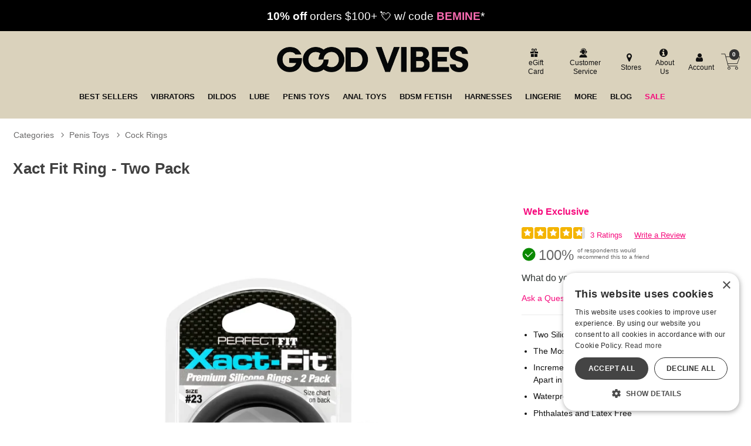

--- FILE ---
content_type: text/html;charset=utf-8
request_url: https://www.goodvibes.com/p/GVD484013/1325854/xact-fit-ring---two-pack/23
body_size: 34402
content:
<!DOCTYPE html><html lang="en"><head><script>window.dataLayer = window.dataLayer || [];
function gtag() {dataLayer.push(arguments);}
gtag('consent', 'default', {
'ad_storage': 'denied',
'ad_user_data': 'denied',
'ad_personalization': 'denied',
'analytics_storage': 'denied'
});
</script><script type="text/javascript" charset="UTF-8" src="//cdn.cookie-script.com/s/1e74bc4fcf952cf1f879955f4e8f18c4.js"></script><title>Xact Fit Ring - Two Pack - #23 | Good Vibrations</title><meta name="DESCRIPTION" content="Get the Xact Fit Ring - Two Pack now at goodvibes.com! Our Xact-Fit™ 0.1&#034; incremental cock ring sizing system is the most precise on the market." /><meta name="viewport" content="width=device-width, initial-scale=1.0" /><meta name="google-site-verification" content="joWJaPpvI0LLtapHr51JzjZ9WlsBzpR4oeZ_7Y3aBm0" /><link rel="icon" href="https://res.cloudinary.com/i8s/image/upload/f_auto,q_auto,w_16/store_images/gv/GV_Favicon_192x192_m2p1bs" sizes="16x16" /><link rel="icon" href="https://res.cloudinary.com/i8s/image/upload/f_auto,q_auto,w_32/store_images/gv/GV_Favicon_192x192_m2p1bs" sizes="32x32" /><link rel="icon" href="https://res.cloudinary.com/i8s/image/upload/f_auto,q_auto,w_96/store_images/gv/GV_Favicon_192x192_m2p1bs" sizes="96x96" /><link rel="apple-touch-icon" href="https://res.cloudinary.com/i8s/image/upload/f_auto,q_auto,w_120/store_images/gv/GV_Favicon_192x192_m2p1bs" /><link rel="apple-touch-icon" href="https://res.cloudinary.com/i8s/image/upload/f_auto,q_auto,w_180/store_images/gv/GV_Favicon_192x192_m2p1bs" sizes="180x180" /><link rel="apple-touch-icon" href="https://res.cloudinary.com/i8s/image/upload/f_auto,q_auto,w_152/store_images/gv/GV_Favicon_192x192_m2p1bs" sizes="152x152" /><link rel="apple-touch-icon" href="https://res.cloudinary.com/i8s/image/upload/f_auto,q_auto,w_167/store_images/gv/GV_Favicon_192x192_m2p1bs" sizes="167x167" /><link rel="canonical" href="https://www.goodvibes.com/p/GVD484013/1325854/xact-fit-ring---two-pack/23" /><script type="application/ld+json">{"itemListElement":[{"item":"https://www.goodvibes.com/sex-toys","position":1,"name":"Categories","@type":"ListItem"},{"item":"https://www.goodvibes.com/sex-toys/c/gv008/penis-toys","position":2,"name":"Penis Toys","@type":"ListItem"},{"item":"https://www.goodvibes.com/sex-toys/c/gv133/penis-toys/cock-rings","position":3,"name":"Cock Rings","@type":"ListItem"}],"@context":"https://schema.org","@type":"BreadcrumbList"}</script><meta name="twitter:title" content="Xact Fit Ring - Two Pack - #23 | Good Vibrations" /><meta name="twitter:image:alt" content="Xact Fit Ring - Two Pack - #23 | Good Vibrations"><meta name="twitter:description" content="Get the Xact Fit Ring - Two Pack now at goodvibes.com! Our Xact-Fit™ 0.1&#034; incremental cock ring sizing system is the most precise on the market." /><meta name="twitter:image" content="https://res.cloudinary.com/i8s/image/upload/f_auto,q_auto,w_376/v1/product_images/484013/ecchxcuqefxc6vkrnhnw">  <link rel="preload" as="font" crossorigin="anonymous" href="https://res.cloudinary.com/i8s/raw/upload/v1680209391/store_images/gv/fonts/alternate_gothic_no3_d_regular-webfont_zsv0al.woff" type="application/font-woff" ><link rel="preload" as="font" crossorigin="anonymous" href="https://fonts.gstatic.com/s/outfit/v11/QGYvz_MVcBeNP4NJtEtq.woff2" type="font/woff2" ><link rel="preload" as="font" crossorigin="anonymous" href="https://res.cloudinary.com/i8s/raw/upload/v1680209391/store_images/gv/fonts/alternate_gothic_no3_d_regular-webfont_ghzqwz.woff2" type="font/woff2" ><link rel="preload" as="font" crossorigin="anonymous" href="https://fonts.gstatic.com/s/outfit/v11/QGYvz_MVcBeNP4NJuktqQ4E.woff2" type="font/woff2" ><style>:root{ --pagePadding: 1.2rem; --maxWidth: 100rem; --maxSideWidth: 17.4rem; --itemPadding: 0.75rem; --primaryColor: #F6097C; --secondaryColor: #087C8B; --secondaryDarkColor: #087C8B; --secondaryLightColor: #087C8B; --tertiaryColor: #ffe2f2; --imageTransitionDuration: 300ms; --imageTransitionFunction: ease-in-out; --sc-count: 8; --sc-gap: 1.0; --sc-show: 5; --btn-main-cta-bg-color:#087C8B; --btn-main-cta-hover-bg-color:#F6097C; --btn-main-cta-font-color:white; --btn-main-cta-hover-font-color:white; --btn-main-cta-font-weight:500; --btn-text-transform:capitalize; --btn-border-radius:50px; --txt-links-color:#F6097C; --txt-links-hover-color:#087C8B; --lists-heart-color:#fc295b; --badge-bg-color:#F6097C; --badge-txt-color:white; --swiper-pagination-color:#F6097C; } .crl-hs { grid-template-columns: repeat(var(--sc-count), max(160px, calc((100% - (var(--sc-show) - 1) * var(--sc-gap) * 1rem) / var(--sc-show)))); } @font-face {font-family: "Outfit";src: url(https://fonts.gstatic.com/s/outfit/v11/QGYvz_MVcBeNP4NJuktqQ4E.woff2) format(woff2),url(https://fonts.gstatic.com/s/outfit/v11/QGYvz_MVcBeNP4NJtEtq.woff2) format(woff2);font-display: swap;font-style: normal;font-weight: 600;} @font-face {font-family: "Outfit";src: url(https://fonts.gstatic.com/s/outfit/v11/QGYvz_MVcBeNP4NJuktqQ4E.woff2) format(woff2),url(https://fonts.gstatic.com/s/outfit/v11/QGYvz_MVcBeNP4NJtEtq.woff2) format(woff2);font-display: swap;font-style: normal;font-weight: 700;} @font-face {font-family: "Outfit";src: url(https://fonts.gstatic.com/s/outfit/v11/QGYvz_MVcBeNP4NJuktqQ4E.woff2) format(woff2),url(https://fonts.gstatic.com/s/outfit/v11/QGYvz_MVcBeNP4NJtEtq.woff2) format(woff2);font-display: swap;font-style: normal;font-weight: 400;} @font-face {font-family: "Outfit";src: url(https://fonts.gstatic.com/s/outfit/v11/QGYvz_MVcBeNP4NJuktqQ4E.woff2) format(woff2),url(https://fonts.gstatic.com/s/outfit/v11/QGYvz_MVcBeNP4NJtEtq.woff2) format(woff2);font-display: swap;font-style: normal;font-weight: 500;} @font-face {font-family: "alternate_gothic_no3_dregular";src: url(https://res.cloudinary.com/i8s/raw/upload/v1680209391/store_images/gv/fonts/alternate_gothic_no3_d_regular-webfont_ghzqwz.woff2) format(woff2),url(https://res.cloudinary.com/i8s/raw/upload/v1680209391/store_images/gv/fonts/alternate_gothic_no3_d_regular-webfont_zsv0al.woff) format(woff);font-display: swap;font-style: normal;font-weight: 400;} body,* { font-family: "Outfit",sans-serif; } h1, h2, h3, h4, h5, h6 { font-family: "alternate_gothic_no3_dregular",sans-serif; } </style><link href="https://www.goodvibes.com/public/css/icons.css?hash=b099d34176a01c57aceb4efe56f3a718" rel="stylesheet" type="text/css" crossorigin="anonymous" /><link href="https://www.goodvibes.com/public/css/r.css?hash=9bda2dbbfb7e47f1456a2837988ecdfd" rel="stylesheet" type="text/css" crossorigin="anonymous" /><style  >@font-face {
   font-family: "gvicons";
   src:url("https://res.cloudinary.com/i8s/raw/upload/v1681234225/store_images/gv/fonts/gvicons_dwp9zh.eot");
   src:url("https://res.cloudinary.com/i8s/raw/upload/v1681234225/store_images/gv/fonts/gvicons_dwp9zh.eot?#iefix") format("embedded-opentype"),
     url("https://res.cloudinary.com/i8s/raw/upload/v1681234225/store_images/gv/fonts/gvicons_u8rxsi.woff") format("woff"),
     url("https://res.cloudinary.com/i8s/raw/upload/v1681234225/store_images/gv/fonts/gvicons_d5snke.ttf") format("truetype");
   font-weight: normal;
   font-style: normal;
 font-display: swap;
 }
 
 [data-icon]:before {
   font-family: "gvicons" !important;
   content: attr(data-icon);
   font-style: normal !important;
   font-weight: normal !important;
   font-variant: normal !important;
   text-transform: none !important;
   speak: none;
   line-height: 1;
   -webkit-font-smoothing: antialiased;
   -moz-osx-font-smoothing: grayscale;
 }
 
 [class^="gvicon-"]:before,
 [class*=" gvicon-"]:before {
   font-family: "gvicons" !important;
   font-style: normal !important;
   font-weight: normal !important;
   font-variant: normal !important;
   text-transform: none !important;
   speak: none;
   line-height: 1;
   -webkit-font-smoothing: antialiased;
   -moz-osx-font-smoothing: grayscale;
 }


.listing.blog .name a {
   font-size: 1rem;
    font-weight: 600;
}



 button,.button,input[type="button"],input[type="reset"],input[type="submit"] {
margin:auto;
}


 a, a:visited {
     text-decoration: none;
     color:#087c8b;
     }
 
 
.prod-page .showcase-wrapper{
background:#f0ede4;

}

 
 /*fixes the single word line break on desktop*/
 .egift-card-page .disclaimer {
     background-color: #f8f8f4;
     font-size: .93em;
     }
 .btn-main-cta{
 border-radius: 50px;
    
 }
 
 
 
 /* NEW GRID SYSTEM 
 
 .grid-container {
 	display: grid;
 	grid-template-columns: 1fr;
 	gap: 0
 }
 
 @media screen and (min-width: 28rem) {
 .grid-container {
 	grid-template-columns: repeat(var(--items-in-row), 1fr);
 }
 .grid-container.gridFourPlus {
 	grid-template-columns: repeat(calc(var(--items-in-row) / 2), 1fr);
 }
 .grid-container.GridWithHeader div:first-of-type, .grid-container.GridWithFooter div:last-of-type {
 	grid-column: 1 / -1;
 }
 }
 
 @media screen and (min-width: 60rem) {
 .grid-container {
 	grid-template-columns: repeat(var(--items-in-row), 1fr);
 	gap: var(--grid-gap);
 	
 }
 .grid-container.gridFourPlus {
 	grid-template-columns: repeat(var(--items-in-row), 1fr);
 }
 }
 	
 END NEW GRID SYSTEM */
 
 
 
 
 .badge{
 
 background:#F6097C!important;
 color:#fff;
 }
 
 
 .blog-wrap{
 background:#fafafa;
 
 }
 
 .blog-cont{
 padding-top:1rem!important;
 max-width:1140px;
 }
 
 .blog-cont .breadcrumb{
 max-width: 960px;
     margin: auto;
 }
 
 .naked-truth{
     max-width: 960px;
     margin: auto;
 }
 
 
 p{
 font-size:1.14rem;
 }
 
 
 .content-container{
 padding-top:0;
 }
 .showcase  .swatches {
 margin-bottom: 0!important;
     background: #fff!important;
 }
 .breadcrumb .path::before {
 vertical-align: bottom;
 }
 
 
 .account-contact-row{
 display:flex;
 flex-wrap:wrap;
 justify-content:space-between;
 margin-top: 2.3rem;
 
 }
 
 
 .acct-contact-item{
     width:100%;
     padding:0 1.2rem;
 }
 .hours {
     font-size: .7rem;
 
 }
 .account-contact-row .btn-contact{
 min-width:250px;
     
 }
 .account-contact-row .btn-contact a {
     color: #111;
     display: block;
     display: flex;
     align-items: center;
 }
 
 @media only screen and (min-width: 540px) {
 .acct-contact-item{
     width:50%;
     padding:0 1.2rem;
 }
 }
 
 .breadcrumb-container {
     margin-top: 1rem;
 }
 .cat-showcase-wrapper .listing{
 
     background:#fff!important;
 }
 
 .showcase-wrapper .listing.category {
     background:#fff!important;
     }
 
 .have-code-link {
 
     border-bottom: 0px solid!important;
     margin-bottom: 0.5rem;
     padding: .2rem 0.8rem;
     background: #293326;
        background: #d1d11c;
     text-decoration: none;
     border-radius: 6px;
     font-weight: 700;
    color: #d1d11c!important;
     color: #087C8B!important;
 
 }
 
 #added-to-cart h4{
 display:flex;
 align-items:center;
 }
 
 
 /* mega menu */
 
  /*  SECTIONS  */
 
 
 
         .section {
 
             clear: both;
 
             padding: 0px;
 
             margin: 0px;
 
         }
 
         /*  COLUMN SETUP  */
 
 
 
         .nav-col {
 
             display: block;
 
             margin: 1% 0 1% 1.2%;
 
         }
 
 
 
         .nav-col:first-child {
 
             margin-left: 0;
 
         }
 
 
 
 		 .menu-link{
 
 		font-size:.7rem;
 
 		}
 
 
 
 
 
         .sub-nav-wrap {
 
             position: relative;
 
 			z-index:23;
 
 	}
 
   .sub-nav-wrap .col-grid {
 
 
 
     margin: 0 0 0 1.6%;
 
 	  padding:1% 0 1% 0;
 
 }
 
 .user-menu .icon{
 
 	font-size:1.5em;
 
 }
 
 
 
         .sub-nav-wrapper {
 
             visibility: hidden;
 
             position: absolute;
 
             top: 0;
 
             width: 100%;
 
            background-color: #f6f6f6;
 
             min-height: 340px;
 
 			text-align: left;
 			padding:1.8rem;
 
 			box-shadow: 0px 6px 3px -4px rgba(0,0,0,0.42);
 
         }
 
 .sub-nav-wrapper h3{
 
 
 
 font-size:1.2em;
 
 	margin-bottom:.1em;
 
 }
 
        
        
 
 
 #your_account_popup	 .menu-link{
 
 display:inline-block!important;
 
 }
 
 
 
 .basic-popup .menu-item {
 
     border-bottom: 1px solid #f0f0f0;
 
     margin: 0.4em 0;
 
     padding: 0.3em 0;
 
 }
 
 
 
 
 
 
 /*newer mega menu*/
 
 
 .menu-item::after {
 	content: '';
 	position: absolute;
 	left: 0;
 	bottom: 0;
 	width: 0%;
 	height: 4px;
 	background-color: #f6097c;
 	transition: width 0.3s ease;
 }
 .menu-item:hover::after {
 	width: 100%;
 }
 .subNavHead {
 	font-weight: 700;
 	font-size: 1.2rem;
 }
 .subCats {
 	-webkit-column-count: 2; /* Chrome, Safari, Opera */
 	-moz-column-count: 2; /* Firefox */
 	column-count: 3;
 }
 .sub-nav-container .item .image a {
 	height: 0;
 	display: block;
 	width: 100%;
 	overflow: inherit;
 	position: initial;
 }
 .image-inner-sub-nav {
 	width: 100%;
 	padding-top: 142.2%;
 	position: relative;
 	overflow: hidden;
 	max-width: 200px
 }
 
 
 	
 	
 .mega-menu {
 	display: none;
 	
 	background: #f8f8f8;
 } 
 
 @media (min-width: 768px) {
 .mega-menu-inner {
 	display: grid;
 	grid-template-columns: 1fr 2.5fr 1fr;
 	gap: 20px;
 	max-width: 1600px;
      margin: auto
 }
 
 .mega-menu {
 	display: block;
 }
 .menu-column {
 	display: flex;
 	flex-direction: column;
 	align-items: flex-start;
 	border-right: 1px solid #111;
 	padding-right: 20px;
 }
 .menu-column:last-child {
 	border-right: 0px solid #111;
 }
 .menu-column a {
 	display: block;
 	padding: 3px;
 	text-decoration: none;
 	color: #333;
 	font-size: 1rem;
 	margin-bottom: 4px; 
 }
 .menu-column a:hover {
 	background-color: #ddd;
 	color: #000;
 }
 .menu-image {
 	display: flex;
 	align-items: center;
 	justify-content: center;
 }
 .menu-image img {
 	max-width: 100%;
 	height: auto;
 }
 }
 	
 	
 @media (max-width:768px) and (min-width:1024px) {
 	.mega-menu {
 	display: grid;
 	grid-template-columns: 1fr 2.5fr; 
 	gap: 20px;
 }
 	
 	
 	.menu-image {
 	display: none;
 	}
 }	
 	
 
 
 
 
 /* END mega menu */
 
 .icon-shopping-cart:before {
   content: "\61";
 }
 
 .gvicon-cart:before {
   content: "\61";
 }
 .gvicongv-search:before {
   content: "\62";
 }
 .menu-cart a .gvicon-cart{
 	font-size:2rem;
 	
 }
 .menu-cart {
     border-left: 0px ;
 }
 .menu-cart a {
 	display:flex;
 	align-items: center;
 	
 }
 /*global slider*/
 
 
 .tns-gallery > .tns-item {
   -webkit-transition: transform 0s;
   -moz-transition: transform 0s;
   transition: transform 0s;
 }
 
  .owl {
   opacity: 0;
 display:none;
 
 }
 
  .owl.tns-slider {
     opacity: 1;
 	 display:block;
   }
 
 
 
 
 .global-top .tns-item {
     overflow: hidden;
    
 }
 .global-top{
 	
 	background:#000;
 }
 
   .coupon-glb{
 background:#000; color:#fff; 
   font-size:.8rem;
   padding:.8rem .5rem; 
   text-align:center;
     line-height:1.3;
 	
    
   }
   .coupon-glb a{ 
   color:#fff;
   }
   .coupon-glb em{
     font-weight:900;
     font-style:normal;
     color:#000;
   }
  .coupon-glb sup{
    font-size:.4rem;
     vertical-align: unset;
     
     bottom: 1.8ex;
     margin-left: 0.2rem
   }
   @media screen and (min-width:668px){
     .coupon-glb{
 
   font-size:1.3rem;
   padding:.8rem; 
   text-align:center;
    
   }
     
     .coupon-glb sup{
   font-size: .6rem;
     vertical-align: unset;
     
     bottom: 1.8ex;
     margin-left: 0.2rem
   } 
     
   }
 
 
 /* END Global Slider*/
 
 
 
 * {
 
 
 
 }
 
 body {
 
  
 
 }
 
 h1, h2, h3, h4, h5 {
 

 	
 
 }
 .loy-header {
 	text-transform: uppercase;
 
 }	
 
 .loy-potential-box p {
  font-size: 1rem;
 }
 
 .loy-potential-header {
    font-size: 1rem;
}
 
 
 .p-w-r .pr-qa-display .pr-qa-display-headline .pr-h1, .p-w-r .pr-qa-display .pr-qa-display-headline h1 {
     font-size: 22px!important;
 }
 
 .p-w-r .pr-qa-display.pr-qa-display-desktop .pr-qa-display-headline button, .p-w-r .pr-qa-display.pr-qa-display-tablet .pr-qa-display-headline button {
    
     margin-bottom: 1rem;
 }
 
 .p-w-r .pr-qa-display.pr-qa-display-desktop .pr-qa-display-headline .pr-h1, .p-w-r .pr-qa-display.pr-qa-display-desktop .pr-qa-display-headline h1, .p-w-r .pr-qa-display.pr-qa-display-tablet .pr-qa-display-headline .pr-h1, .p-w-r .pr-qa-display.pr-qa-display-tablet .pr-qa-display-headline h1{
 float:none!important;
 margin-bottom:1rem!important;
 }
 
 
 /*Category Showcase*/
 
 
 .listing.category .image {
     border-radius: 5px!important;
     
 background:#f1ede6!important;
 }
 
 .cat-showcase-wrapper {
 
     background: #fff!important;
   
 }
 /* End Category Showcase*/
 
 /* Showcase */
 
 

 .showcase-wrapper .listing.nakedTruth .item{
 padding: 0;
 margin-bottom: 1.2rem
} 
 
 
 .nakedTruth .item .image-inner {
 
     border-radius: 20px;
 }
 
 
 .showcase-wrapper .listing .item{
 border-radius: 1rem 1rem 1rem 1rem;
 }
 /*
 .showcase-wrapper .listing .name a {
    text-transform:uppercase;
         color:#01788e;
 	  font-weight: 600;
 }*/
 
 .showcase-wrapper .listing .price a {
         color:#111;
     text-decoration: none;
     font-weight: 600;
 }
 
 .showcase-wrapper .listing .item .name {
  	color:#01788e;
     font-size: .85rem;
 	background:#fff;
 	padding:.5rem .1rem;
 	margin:0;
 }
 
 .showcase-wrapper .listing .item .price {
 	
 	padding:.7rem .1rem;

 }
 
 

 
 .showcase-heading{
 background: #f0ede4;
 padding: 0.8rem 1rem;
     margin: 0;
 border-radius: 0;
  display: flex;
     justify-content:flex-start;
 }
 .showcase-heading:before, .showcase-heading:after {
     content: '';
     border-top: 0px solid;
 
 }
 .showcase-heading h2{
 font-size: 3.2rem;
     text-transform: uppercase;
     color:#01788e;
     font-weight: 300;
     letter-spacing: .02em;
 	text-align:left;
 	  overflow-wrap: break-word;
    /*hyphens: auto;*/
   
 }
 
 
 
 @media only screen and (max-width: 420px) {
 .showcase-heading h2{
 font-size: 2.4rem;
 }
 
 }
 

 .showcase-wrapper .listing .price a .on-sale .original-price {
     font-weight:normal;
     color: #01788e;
    
 }

 
 .listing .price a .on-sale .original-price {

     text-decoration: line-through;
      color:#01788e;
     margin-right: 0.5em;
 }

.showcase-wrapper .listing{
 
 background: #f0ede4;
 border-radius:0;
 
 margin-top:0;

}

/*
 
 .showcase-wrapper .listing .name.nametwo {
     height: 42px;
 
 }
 .showcase-wrapper .listing .item {
 margin-bottom:.2rem;	
 
 }
 
 .showcase-wrapper .listing{
 
 background: #f0ede4;
 border-radius:0;
 padding: 1.5rem 0.6rem;
 margin-top:0;
 }
 
 .view-options-wrap{
 width:100%;
 display: flex;
 justify-content:center;
 margin-top:.8rem;
 max-width:140px;
 }
.showcase-wrapper {
     margin: 0;
 }
 
*/
 
 .showcase-wrapper .listing .item .addOrPlay .btn-choose-options {
  width: 100%;
     max-width: 140px;
     color: #fff;
     padding: 0.5rem 1.8rem;
     border-radius: 20px;
     font-weight: 700;
     text-transform: uppercase;
     background: #007d8d;
     font-size: 1rem;
     border:0;
 }
 
 .showcase-heading:before, .showcase-heading:after {
   
     border-top: 0px solid;
 }
 
 
 
 /*END showcase */
 
 
 
 /*Drop Downs*/
 .sub-menu-container {
   position: absolute;
   white-space: nowrap;
   top: 2.3rem;
   left: 0;
   width: auto;
   z-index: 999999999999;
   opacity: .9999999;
   display: none;
   min-width: 300px;
 
     max-height: calc(100vh - 280px - 1.5rem);
 
 
 
 }
 
 .sub-menu-container-inner {
  background-color: #efefef;
 overflow-y:auto;
 max-height: 560px
 
 }
 
 
 
 .sub-menu-container ul {
   font-size: 1.3em;
   margin-top: .0em;
   background-color: #efefef;
   padding: .4em .8em;
   text-align: left;
 }
 .sub-menu-container ul li {
  
   margin-bottom: .3rem;
 }
 .sub-menu-container ul li a {
   color: #111 !important;
   font-size: .7em !important;
   font-weight:400!important;
 }
 
 .header_cont_type_gv .nav-wrap-v2 .menu-item.dropd:hover{
  background-color:#efefef;
 }
 
 .sub-menu-container ul li a:hover {
   color: #087C8B !important;
 }
 .sub-menu-container ul li:last-of-type {
   margin-bottom: 0;
 }
 .menu-item:hover .sub-menu-container {
   display: block !important;
 
 }
 .content-wrap {
   z-index: 1;
 }
 
 /* END Drop Downs*/
 
 .listing .rating{
 display:none;
 }
 
 
 .showcase-recently {
     background: #ffffff;
 }
 
 /*Footer*/
 
 .footer-container h4, .footer-container a {
 
   color: #111;
 
   text-align: left;
 
 }
 
 .footer-container .footer-header {
 font-weight:bold;
   text-transform: uppercase;
 
 }
 
 .footer-container {
 
   text-align: left;
 
 }
 
 .footer-container ul {
 
   padding-left: 0px;
 
 }
 
 .ft-social-icons {
 
   display: flex;
 
 }
 
 .icon-items {
 
   width: 30px;
 
   margin: 0 .2em;
 
 }
 
 .email-sign-up-wrapper {
 
   text-align: left;
 
 }
 
 .email-sign-up .footer-header {
 
   color: #111;
 
   font-size: 1em;
 
   margin: .4em 0;
 
 }
 
 .email-sign-up-sub {
 
   font-size: 1.5em;
 
   color: #111;
 
   font-weight: 700;
 
   line-height: .8em;
 
 }
 .email-form-wrapper input[type="submit"] {
 
 border-radius:0;
 border:0px;
 }
 .footer-columns {
 
   display: flex;
 
   justify-content: left;
 
   flex-wrap: wrap;
 
 }
 
 .footer-columns .footer-col {
 
   margin: 1.2em;
 
 }
 
 .footer-columns {
 
   margin-top: 1.7em;
 
 }
 
 
 @media only screen and (min-width: 600px) {
 
 
   .footer-columns {
 
     justify-content: space-around;
 
   }
 
 }
 
 
 
 
 /*End Footer*/
 
 /* eGift Card Page*/
 /*Makes it possible for multiple lines of thumbnails*/ .card-choices .card-choices-item {
 
   margin: .5em.5em;
 
   width: 20%;
 
 }
 
 .card-choices {
 
   flex-wrap: wrap;
 
 } 
 
 /* END eGift Card Page*/
 
 
 /*Header Type GV*/ .menu-wrap {
 
   background: #dad2bc;
 
   padding:.1rem;
 
 }
 
 .search-exposed .search-box-form {
 
   width: 90%;
 
   margin: auto;
 
 }
 
 .form-inline-wrapper {
 
   position: relative;
 
 }
 
 
 .logo-small {
 
   padding: 0;
 
 }
 
 .cart-count {
 background:#333;
    border-radius: 999px;
     color: #fff;
     font-size: .6rem;
     font-weight: 600;
     height: 1.1rem;
     position: absolute;
     text-align: center;
     width: 1.1rem;
     display: flex;
     justify-content: center;
     align-items: center;
    left: 21px;
 
     top: 4px;
 }
 
 .header_customer_links_type_gv .icon {
   font-size: 1.4em;
 
 }
 
 .menu-cart a {
 color:#000;
   font-size: 1.6rem;
 
 }.menu-cart a .icon {
 color:#000;
   font-size: 1.8rem;
 
 }
 
 .header_wrap_type_gv {
   background: #dad2bc;
 }
 
 .header-checkout{
 	background: #dad2bc;
 	padding:2rem;
 }
 
 .header_cont_type_gv {
   background: #dad2bc;
   max-width: 88em;
   margin: auto;
   padding: .8rem;
 }
 
 .header_cont_type_gv a {
   color: #111;
 }
 
 .header_customer_links_type_gv {
   display: flex;
   justify-content: flex-end;
   align-items: center;
 }
 
 .header_customer_links_type_gv {
   font-size: .7em;
 }
 
 .header_customer_links_type_gv .menu-item {
   margin: .3em 0;
   border-right: 0px solid #999;
   padding: .1em .6em;
   text-align: center;
   line-height: 1.3;
 }
 
 .header_customer_links_type_gv .menu-item:last-child {
   border-right: 0px;
 }
 
 .header_customer_links_type_gv .menu-item .menu-link {
   display: block;
   margin-left: .4em;
   font-size: .75rem;
 }
 
 .logo_row_type_gv {
   display: flex;
   align-items: center;
   justify-content: space-between;
   margin-top: .6em;
   color: #fff;
 }
 
 .logo_row_type_gv .header-live-chat a {
   color: #ffe9ad;
 }
 
 .logo_row_type_gv .logo-small {
   width: 100%;
 }
 
 .header_cart_type_gv {
   display: flex;
   justify-content: flex-end;
   align-content: center;
   font-size: .71em;
   line-height: 1.7;
   min-width: 275px;
 }
 
 @media screen and (min-width: 48.0em) {
 
   .header_logo_type_gv {
 
     width: 28%;
 
   }
 
   .header_logo_cont_type_gv {
 
     width: 28%;
 
     margin-right: 1.5em;
 
   }
 
   .header_search_type_gv {
 
     width: 28%;
 
   }
 
   .header_cart_type_gv {
 
     width: 38%;
 
   }
 
   .logo-small {
 
     margin-left: 0.1em;
 
     min-width: inherit;
 
     width: 28%;
 
   }
 
 }
 
 @media screen and (min-width: 1024px) {
 
   .header_logo_type_gv {
 
     width: 26%;
 
   }
 
   .header_logo_cont_type_gv {
 
     width: 20%;
 
     margin-right: 1.5em;
 
   }
 
   .header_search_type_gv {
 
     width: 30%;
 
   }
 
   .header_cart_type_gv {
 
     width: 31%;
 
   }
 
 }
 
 .header-live-chat, .header-cust-service-number {
 
   margin-right: .6em;
 
   padding-right: .6em;
 
   line-height: 3.6em;
 
 }
 
 .header_cont_type_gv .nav-wrap-v2 .menu-item {
 position:relative;
   margin: 0 .4%;
 
   padding: .5rem .5%;
 
 }
 
 .header_cont_type_gv .nav-wrap-v2 .menu-item:first-child {
 
   margin-left: 0;
 
   padding-left: 0;
 
 }
 
 @media screen and (max-width: 1080px) {
 
   .header_cart_type_gv {
 
     font-size: .68em;
 
   }
 
   .header_cont_type_gv .nav-wrap-v2 .menu-item {
 
     margin: 0 .3%;
 
     padding: .5rem .4%;
 
     font-size: .9em;
 
   }
 
 }
 
 .gv-menu-cart {
   border-left: 0px;
   position: relative;
 }
 
 .header_cont_type_gv .nav-wrap-v2 {
 	position:relative;
     display: flex;
 	justify-content: center;
 	flex-wrap: wrap;
 	width: 100%;
 }
 
 .header_cont_type_gv .nav-wrap-v2 a {
   text-transform: uppercase !important;
   font-size: .8rem;
   font-weight: 700;
 }
 
 .header_nav_type_gv {
   padding: .5em 1em .5em 1em;
   display: flex;
 }
 
 .header_cont_type_gv .menu-link-no-icon {
   font-size: 1em;
 }
 
 .header_cont_type_gv .menu-cart {
 position: relative;
     /* font-size: 2em; */
     width: 50px;
     height: 50px;
     display: flex;
     justify-content: center;
     align-items: center;
     border: 0;
     margin: 0;
     padding: 0;
     line-height: 0;
 }
 
 .header_cont_type_gv .menu-cart .menu-link {
 display:block
 }
 
 .header_cont_type_gv .hide-large.menu {
   display: flex;

  justify-content: space-between;
   align-items: center;
  padding: .2em .1em;
 }
 
 .header_cont_type_gv .hide-large.menu .main-menu-link {
   display: none;
 }
 
 .header_cont_type_gv .hide-large.menu {
   font-size: 1.5em;
 }
 
 .header_cont_type_gv .hide-large.menu .menu-cart {
   font-size: 1em;
 }
 
 .header_cont_type_gv .hide-large.menu .header_small_right_links_type_gv {
   display: flex;
   justify-content: flex-end;
   align-content: center;
 }
 
 .header_small_right_links_type_gv .menu-search-toggle {
   margin-right: 35%;
 }
 
 .header_cont_type_gv .nav-wrap-v2 a .icon {
   display: none;
 }
 
 .search-wrap {
 	width:100%;
 }
 
 @media screen and (min-width: 48.0625rem) {
     .hide-large {
         display: flex !important;
     }
}
 @media screen and (min-width: 60.0625em) {
 
   .hide-large {
 
     display: none !important;
 
   }
 
   .search-exposed {
 
     display: none;
 
   }
 
 }
 
 @media screen and (max-width: 60.0em) {
 
   .hide-small {
 
     display: none !important;
 
   }
 
 
 
   .header_logo_type_gv {
 
     width: 38%;
 
   }
 
   .header_logo_cont_type_gv {
 
     width: 28%;
 
     margin-right: 1.5em;
 
   }
 
   .header_search_type_gv {
 
     width: 28% !important;
 
   }
 
   .header_cart_type_gv {
 
     width: 38%;
 
   }
 
   .logo-small {
 
     margin-left: 1rem;
 
     min-width: inherit;
 
     width: 55%;
 
   }
 
 }
 
 @media screen and (min-width: 58.0625em) {
 
   .hide-large-search {
 
     display: none !important;
 
   }
 
 }
 
 @media screen and (max-width: 58.0em) {
 
   .hide-small-search {
 
     display: inline-block !important;
 
   }
 
   .hide-small-search .nav-wrap, .search-wrap {
 
     width: 100%;
 
   }
 
 } /*END Header Type GV*/
 
 
 /*Footer */
 
 .footer-wrap{
 	background:#f0ede4;
 }
 
 /* END Footer*/
 
 
 
 
 .listing-wrap .listing .item .addOrPlay .btn-choose-options, .listing-wrap .listing .item .addOrPlay .btn-listing-add-to-cart {
     margin: 0 auto;
     background:#087c8b; /*cta color*/
     font-size: .6em;
     padding: 0.5em 0.4em;
     border: 0;
     font-weight: 600;
     color: #fff;
     width: inherit;
 border-radius:20px;
 
 }</style><script id='merchantWidgetScript' src="https://www.gstatic.com/shopping/merchant/merchantwidget.js" defer></script><script type="text/javascript">function whenR(f) {
if (document.readyState === "loading") {
document.addEventListener("DOMContentLoaded", f);
} else {
f();
}
}
var documentAcceptanceRequired = '';
var userId = '8309787511';
var csscdn = '//www.goodvibes.com';
var logoutURL = 'https://www.goodvibes.com/?ref=gvref';
var defaultShareImage = 'https://res.cloudinary.com/i8s/image/upload/v1684978715/store_images/gv/gv-social-image_wphpcj.jpg';
var src = 'gv';
var glSessionId = 'umjvAo8IldKqyiUt_y_9NVoaVcodSgjJnCxj0O6O';

(function () {
let loadedScripts = {}, loadedCss = {};
window.loadFeature = function (feature) {
if (feature.selector) {
if (document.querySelector(feature.selector) === null) {
return;
}
}
let cssLoaded = false;
if (feature.css && !loadedCss[feature.css]) {
loadedCss[feature.css] = true;
insertCSS(feature, () => {
cssLoaded = true;
});
} else {
cssLoaded = true;
}
if (feature.script && !loadedScripts[feature.script]) {
loadedScripts[feature.script] = true;
const newScript = document.createElement("script");
newScript.onload = callSuccess;
if (feature.scriptCrossOrigin) {
newScript.crossOrigin = feature.scriptCrossOrigin;
}
if (feature.scriptType) {
newScript.type = feature.scriptType;
}
document.head.appendChild(newScript);
whenR(() => newScript.src = processLocation(feature, feature.script));
} else {
callSuccess();
}
function callSuccess() {
if (feature.success && typeof feature.success === 'function') {
activate();
}
}
function activate() {
if (!cssLoaded || !feature.success()) {
setTimeout(activate, 10);
}
}
}
function processLocation(feature, uri) {
if (feature.useCdn) {
return 'https://' + csscdn + uri;
}
return uri;
}
function insertCSS(feature, onload) {
let link = document.createElement('link');
if (onload) {
link.onload = onload;
}
link.rel = 'stylesheet';
link.crossorigin = 'anonymous';
link.href = processLocation(feature, feature.css);
document.head.appendChild(link);
}
})();
function whenAfterpay() {
console.warn('please load_afterpay_script');
}
function extendProxy() {/*Extend not enabled, so just null-op*/
}
/* If it got enabled but the product isn't in the catalog, still do nothing. */
/* TODO build from product skus */
var extendSkus = {
12: {
skuId: 'extend01',
description: '1 Year'
},
24: {
skuId: 'extend02',
description: '2 Years'
},
36: {
skuId: 'extend03',
description: '3 Years'
}
}
var extendAddModal = false;
var _eq = _eq || [];
function extendProxy(f) {
if (typeof f !== 'undefined') {
window._eq.push(f);
}
}
extendProxy(function () {
Extend.config({
storeId: 'b99cc399-3039-43bd-a472-166a8bb87f76',
});
});
loadFeature({
script: 'https://sdk.helloextend.com/extend-sdk-client/v1/extend-sdk-client.min.js',
success: function () {
if (typeof Extend === 'undefined') {
return false;
}
let ExtendQueue = function () {
this.push = function (...args) {
args.forEach(f => {
try {
if (typeof f === 'function') f();
else {
console.warn('extendProxy called with non-function ' + f);
}
} catch (e) {
}
})
}
}
let old_eq = window._eq;
window._eq = new ExtendQueue();
window._eq.push.apply(window._eq, old_eq);
return true;
}
});
merchantWidgetScript.addEventListener('load', function () {
merchantwidget.start({
position: 'LEFT_BOTTOM',
bottomMargin: 10, });
});
</script><script type="module" src="/public/js/ru/toy-product.js?hash=8438a539e93679744f2fa04e8ff6ccefa3dd99d7b0cce3d376a872c425002a95"></script><script async src="https://www.googletagmanager.com/gtag/js?id=G-J3XF1ZXCZ0"></script><script>window.dataLayer = window.dataLayer || [];
function gtag(){dataLayer.push(arguments);}
gtag('js', new Date());
let ga4Ids = [];
ga4Ids[0] = 'G-J3XF1ZXCZ0';
ga4Ids[1] = 'G-L24HWBH7X7';
let ga4PerEventParams = {
send_to: ga4Ids
};
let ga4BaseConfig = {
currency: 'USD',
custom_map: {
dimension1: 'src',
dimension2: 'ref',
dimension3: 'mref',
dimension4: 'sref',
dimension5: 'securityStatusText'
},
src: 'gv',
ref: 'gvref',
mref: 'nomref',
sref: 'nosref',
securityStatusText: 'ANONYMOUS',
'cookie_flags': 'SameSite=None;Secure',
'user_properties': {
src: 'gv',
ref: 'gvref',
mref: 'nomref',
sref: 'nosref',
securityStatusText: 'ANONYMOUS'
}
};
gtag('config', 'G-J3XF1ZXCZ0', ga4BaseConfig);
gtag('config', 'G-L24HWBH7X7', ga4BaseConfig);
function convertToGA4Product(product) {
let ga4product = {
item_id: '' + product.id,
item_name: '' + product.name,
item_category: '' + product.category,
item_brand: ''+ product.brand,
item_variant: '' + product.variant,
price: product.price
,
src: 'gv',
ref: 'gvref',
mref: 'nomref',
sref: 'nosref',
securityStatusText: 'ANONYMOUS'
};
if (!product.hasOwnProperty('quantity')) {
console.trace('convertToGA4Product quantity is undefined');
}
ga4product.quantity = product.hasOwnProperty('quantity') ? product.quantity : 1;
return ga4product;
}
function viewItemGA4(ga4EventParams) {
console.log('***** viewItemGA4 *****', ga4EventParams);
gtag('event','view_item', {...ga4PerEventParams, ...ga4EventParams});
}
function addToCartGA4(product, redirect) {
console.log('***** addToCartGA4 *****', product, redirect);
let ga4Product = convertToGA4Product(product);
let ga4EventParams = {
value: ga4Product.price,
items: [ga4Product]
};
if (redirect) {
ga4EventParams.event_callback = redirect;
}
gtag('event','add_to_cart', {...ga4PerEventParams, ...ga4EventParams});
}
function removeFromCartGA4(product, redirect) {
console.log('***** removeFromCartGA4 *****', product, redirect);
let ga4Product = convertToGA4Product(product);
let ga4EventParams = {
value: ga4Product.price,
items: [ga4Product]
};
gtag('event','remove_from_cart', {...ga4PerEventParams, ...ga4EventParams});
}
function signupGA4(method) {
console.log('***** signupGA4 *****', method);
let ga4EventParams = {
method: method
};
gtag("event", "sign_up", {...ga4PerEventParams, ...ga4EventParams});
}
function loginGA4(method) {
console.log('***** loginGA4 *****', method);
let ga4EventParams = {
method: method
};
gtag("event", "login", {...ga4PerEventParams, ...ga4EventParams});
}
</script></head><body data-sess-conf="1119396679002152716"><div class="skipLinks"><ul><li><a href="#skip_to_content">Skip to main content</a></li><li><a href="#skip_to_footer">Skip to Footer</a></li></ul></div><noscript><p style="color: red; font-size: 1.2em;">This site requires JavaScript to function. Please enable it in your browser or use a browser that supports it.</p></noscript><div class="page-wrap"  ><div class="res-top"  ><div class="global-top"  ><div style="overflow: hidden;" ><div class="swiper" data-autoplay="true" data-controls-touch-devices="false" data-loop="true" data-progress-indicator="none" data-effect="fade" data-controls-class="none" data-autoplay-delay="8.1" data-transition-speed="1.0"> <div class="swiper-wrapper"> <div class="swiper-slide"><div  ><div class="coupon-glb">
 <a href="/content/c/New-Products-GV?sref=gv_global_february-coupon" style="text-decoration:none; color:#fff; font-size:.9em;"><strong>10% off </strong>orders $100+ 💘 w/ code <strong style="color:#fb6cb2;">BEMINE</strong>* </a>
</div></div></div>  <div class="swiper-slide"><div  ><div class="coupon-glb">
 <a href="/content/c/FAQ#shipping" style="text-decoration:none; color:#fff; font-size:.8em;"> <strong>FREE DISCREET SHIPPING ON ORDERS $85+</strong> </a>
</div></div></div>           </div> <div class="swiper-scrollbar" style="display: none;"></div></div></div></div><div class="full-width-banner"  >
<!--
<div class="full-width-banner back-banner">
<div class="full-width-banner-container" style="padding-right:.6em; line-height:.8em">
<span style="display:inline-block; float:right; position:relative; color:#6d5a81; font-size:1em;" class="contact-infoo">
    
<a href="/s/content/c/FAQ#shipping" style="text-decoration:none; color:#6d5a81;">
<strong>FREE STANDARD SHIPPING</strong> <i style="display:block; font-size:.7em;">ON ALL ORDERS OVER $69, SOME EXCLUSIONS APPLY</i></a>
    </span></div> </div>
--></div><div class="menu-wrap hide-large-search search-expand"  ><div class="menu-container"  ><div class="menu"  ><div class="search-container-inner"  ><eline-search-autocomplete searchPlaceHolder="Looking for Something?" searchTypesJson="[{&quot;mType&quot;:&quot;product&quot;,&quot;mLabel&quot;:&quot;Product&quot;}]" queryForInput="" > </eline-search-autocomplete></div></div></div></div><div class="header_wrap_type_gv"  ><div class="header_cont_type_gv"  ><div class="logo_row_type_gv hide-small exit-mega"  ><div class="header_search_type_gv"  ><div class="search-wrap hide-small-search"  ><div class="search-container-inner"  ><eline-search-autocomplete searchPlaceHolder="Looking for Something?" searchTypesJson="[{&quot;mType&quot;:&quot;product&quot;,&quot;mLabel&quot;:&quot;Product&quot;}]" queryForInput="" > </eline-search-autocomplete></div></div></div><div class="header_logo_type_gv"  ><div class="logo-small logo-lg nav-center"  ><a href="/"><img src="https://res.cloudinary.com/i8s/image/upload/f_auto,q_auto/store_images/gv/gv-logo-sm_xjc32g" alt="Good Vibrations" width="127" height="35"></a></div></div><div class="header_cart_type_gv header_customer_links_type_gv"  ><div class="menu-item"  ><a href="/egift-card" aria-label="egift card"><i class="icon icon-gift"></i> <div class="menu-link">eGift Card</div></a></div><div class="menu-item contact-info"  ><a href="/customer-service"><i class="icon icon-customer-service"></i> <div class="menu-link">Customer Service</div></a></div><div class="menu-item"  ><a href="/content/c/Good-Vibes-Store-Locations"><i class="icon icon-pin-map"></i> <div class="menu-link">Stores</div></a></div><div class="menu-item"  ><a href="/about" aria-label="about us"><i class="icon icon-information-circle"></i> <div class="menu-link">About Us</div></a></div><div class="menu-item"  ><a href="#your_account_popup" class="your_content_link"><i class="icon icon-user"></i> <div class="menu-link">Account</div></a></div><div class="menu-item menu-cart"  ><a href="/cart" aria-label="Your cart"><i class="gvicon gvicon-cart"></i> <span class="cart-count">0</span></a></div></div></div><div class="header_nav_type_gv hide-small"  ><div class="nav-wrap-v2"  ><div class="menu-item menu-item-parent"  ><a href="/content/c/Best-Selling-Sex-Toys"><i class="icon icon-star"></i> <div class="main-menu-link">BEST SELLERS</div></a></div><div class="menu-item menu-item-parent" data-sub-nav="vibrators" ><a href="/sex-toys/c/gv004/vibrators"><div class="main-menu-link menu-link-no-icon">VIBRATORS</div></a>

<!--<div class="sub-menu-container"><div class="sub-menu-container-inner"><ul>
   <li><a href="/sex-toys/c/gv721/vibrators/air-suction-pleasure">Air Suction &amp; Pleasure</a></li>
  <li><a href="/sex-toys/c/gv107/anal-toys/anal-safe-vibrators">Anal-safe Vibrators</a></li>
  <li><a href="/sex-toys/c/gv733/vibrators/app-controlled-vibes">App-Controlled Vibes</a></li>
  <li><a href="/sex-toys/c/gv264/vibrators/battery-vibrators">Battery Vibrators</a></li>
  <li><a href="/sex-toys/c/gv268/vibrators/beginner-vibes">Beginner Vibes</a></li>
  <li><a href="/sex-toys/c/gv104/vibrators/bullet-egg-style">Bullet &amp; Egg Style</a></li>
  <li><a href="/sex-toys/c/gv110/vibrators/clitoral-vibrators">Clitoral Vibrators</a></li>
  <li><a href="/sex-toys/c/gv112/vibrators/discreet-vibrators">Discreet Vibrators</a></li>
  <li><a href="/sex-toys/c/gv606/vibrators/fucking-machines">Fucking Machines</a></li>
  <li><a href="/sex-toys/c/gv105/vibrators/g-spot-vibrators">G-Spot Vibrators</a></li>
 
  <li><a href="/sex-toys/c/gv608/vibrators/multi-function-vibes">Multi-function Vibes</a></li>
<li><a href="/sex-toys/c/gv744/vibrators/palm-vibes">Palm Vibes</a></li>
  <li><a href="/sex-toys/c/gv610/vibrators/penis-shaped-vibrators">Penis Shaped Vibrators</a></li>
  <li><a href="/sex-toys/c/gv612/vibrators/pocket-rocket-vibrators">Pocket Rocket Vibrators</a></li>
  <li><a href="/sex-toys/c/gv615/vibrators/pussy-pumps">Pussy Pumps</a></li>
  <li><a href="/sex-toys/c/gv103/vibrators/rabbit-style-vibrators">Rabbit Style Vibrators</a></li>
  <li><a href="/sex-toys/c/gv265/vibrators/rechargeable-vibrators">Rechargeable Vibrators</a></li>
  <li><a href="/sex-toys/c/gv111/vibrators/remote-vibrators">Remote Vibrators</a></li>
  <li><a href="/sex-toys/c/gv115/vibrators/thrusting-vibrators">Thrusting Vibrators</a></li>
  <li><a href="/sex-toys/c/gv114/vibrators/wand-style-vibrators">Wand Style Vibrators</a></li>
  <li><a href="/sex-toys/c/gv109/vibrators/wearable-vibrators">Wearable Vibrators</a></li>
</ul>

</div> </div>--></div><div class="menu-item menu-item-parent" data-sub-nav="dildos" ><a href="/sex-toys/c/gv005/dildos"><div class="main-menu-link menu-link-no-icon">DILDOS</div></a>
<!--<div class="sub-menu-container"><div class="sub-menu-container-inner">
<ul>
      <li><a href="/sex-toys/c/gv727/dildos/double-dildos">Double Dildos</a></li>
  <li><a href="/sex-toys/c/gv120/dildos/firm-core-silicone">Firm Core Silicone</a></li>
  <li><a href="/sex-toys/c/gv116/dildos/g-spot-dildos">G-spot Dildos</a></li>
  <li><a href="/sex-toys/c/gv119/dildos/glass-dildos">Glass Dildos</a></li>
  <li><a href="/sex-toys/c/gv613/dildos/pornstar-dildos">Pornstar Dildos</a></li>
  <li><a href="/sex-toys/c/gv117/dildos/realistic-dildos">Realistic Dildos</a></li>
  <li><a href="/sex-toys/c/gv266/dildos/silicone-dildos">Silicone Dildos</a></li>
  <li><a href="/sex-toys/c/gv118/dildos/strap-on-dildos">Strap-on Dildos</a></li>
  <li><a href="/sex-toys/c/gv742/dildos/suction-cup-dildos">Suction Cup Dildos</a></li>
  <li><a href="/sex-toys/c/gv93/dildos/vibrating-dildos">Vibrating Dildos</a></li>
  </ul>
</div> </div>--></div><div class="menu-item menu-item-parent" data-sub-nav="lube" ><a href="/sex-toys/c/gv009/lubricants"><div class="main-menu-link menu-link-no-icon">LUBE</div></a>
<!-- <div class="sub-menu-container"><div class="sub-menu-container-inner">
   
	  <ul>
	  <li><a href="/sex-toys/c/gv648/anal-toys/anal-lubricants">Anal Lubricants</a></li>
  <li><a href="/sex-toys/c/gv404/sexual-health-wellness/arousal-products">Arousal Products</a></li>
  <li><a href="/sex-toys/c/gv643/lubricants/flavored-lubricants">Flavored Lubricants</a></li>
  <li><a href="/sex-toys/c/gv644/lubricants/hybrid-lubricants">Hybrid Lubricants</a></li>
  
  <li><a href="/sex-toys/c/gv146/lubricants/lube-accessories">Lube Accessories</a></li>
  <li><a href="/sex-toys/c/gv645/lubricants/natural-lubricants">Natural Lubricants</a></li>
  <li><a href="/sex-toys/c/gv647/lubricants/oil-based-lubricants">Oil-Based Lubricants</a></li>
  
  <li><a href="/sex-toys/c/gv626/lubricants/silicone-based-lubes">Silicone-Based Lubes</a></li>
  <li><a href="/sex-toys/c/gv646/lubricants/warming-lubricants">Warming Lubricants</a></li>
  <li><a href="/sex-toys/c/gv630/lubricants/water-based-lubricants">Water-Based Lubricants</a></li>
</ul>

    
  

</div> </div>--></div><div class="menu-item menu-item-parent" data-sub-nav="penistoys" ><a href="/sex-toys/c/gv008/penis-toys">
<div class="main-menu-link menu-link-no-icon">PENIS TOYS</div>
</a>

<!--
<div class="sub-menu-container"><div class="sub-menu-container-inner">
  <ul>
   
  <li><a href="/sex-toys/c/gv136/penis-toys/cock-ball-play">Cock &amp; Ball Play</a></li>
  <li><a href="/sex-toys/c/gv133/penis-toys/cock-rings">Cock Rings</a></li>
  <li><a href="/sex-toys/c/gv139/penis-toys/masturbation-sleeves-toys">Masturbation Sleeves &amp; Toys</a></li>
 
  <li><a href="/sex-toys/c/gv609/penis-toys/penis-extensions">Penis Extensions</a></li>
  <li><a href="/sex-toys/c/gv137/penis-toys/penis-pumps">Penis Pumps</a></li>
  <li><a href="/sex-toys/c/gv614/penis-toys/pornstar-sleeves">Pornstar Sleeves</a></li>
   <li><a href="/sex-toys/c/gv747">Powered Masturbators</a></li>
  <li><a href="/sex-toys/c/gv142/penis-toys/stroke-creams">Stroke Creams</a></li>


  </ul>
</div> </div>--></div><div class="menu-item menu-item-parent" data-sub-nav="analtoys" ><a href="/sex-toys/c/gv006/anal-toys"><div class="main-menu-link menu-link-no-icon">ANAL TOYS</div></a>
 <!--<div class="sub-menu-container"><div class="sub-menu-container-inner">
   
	  <ul>
   
  <li><a href="/sex-toys/c/gv122/anal-toys/anal-beads">Anal Beads</a></li>
  <li><a href="/sex-toys/c/gv648/anal-toys/anal-lubricants">Anal Lubricants</a></li>
  <li><a href="/sex-toys/c/gv127/anal-toys/anal-training-sets">Anal Training Sets</a></li>
  <li><a href="/sex-toys/c/gv125/anal-toys/anal-safe-dildos">Anal-safe Dildos</a></li>
  <li><a href="/sex-toys/c/gv107/anal-toys/anal-safe-vibrators">Anal-safe Vibrators</a></li>
  <li><a href="/sex-toys/c/gv121/anal-toys/butt-plugs">Butt Plugs</a></li>
  <li><a href="/sex-toys/c/gv743/anal-toys/douches">Douches</a></li>
  <li><a href="/sex-toys/c/gv130/strap-on/pegging">Pegging</a></li>
  <li><a href="/sex-toys/c/gv123/anal-toys/prostate-stimulation-pleasure">Prostate Stimulation &amp; Pleasure</a></li>
  </ul></div> </div>--></div><div class="menu-item menu-item-parent" data-sub-nav="bdsm" ><a href="/sex-toys/c/gv011/bondage-fetish"><div class="main-menu-link menu-link-no-icon">BDSM FETISH</div></a>
  <!--<div class="sub-menu-container"><div class="sub-menu-container-inner">
   
	    <ul>
     <li><a href="/sex-toys/c/gv620/boudoir-fantasy-wear/bdsm-apparel">BDSM Apparel</a></li>
  <li><a href="/sex-toys/c/gv728/bondage-fetish/bdsm-sex-furniture">BDSM Sex Furniture</a></li>
  <li><a href="/sex-toys/c/gv600/bondage-fetish/bdsm-for-beginners">BDSM for Beginners</a></li>
  <li><a href="/sex-toys/c/gv155/bondage-fetish/blindfolds-masks">Blindfolds &amp; Masks</a></li>
  <li><a href="/sex-toys/c/gv154/bondage-fetish/bondage-sets">Bondage Sets</a></li>
  <li><a href="/sex-toys/c/gv730/bondage-fetish/build-your-own-sex-room">Build Your Own Sex Room</a></li>
  <li><a href="/sex-toys/c/gv156/bondage-fetish/collars-leashes">Collars &amp; Leashes</a></li>
  <li><a href="/sex-toys/c/gv300/bondage-fetish/estim-electroplay">Estim &amp; Electroplay</a></li>
  <li><a href="/sex-toys/c/gv271/bondage-fetish/fifty-shades-of-grey">Fifty Shades of Grey</a></li>
  <li><a href="/sex-toys/c/gv158/bondage-fetish/nipple-sensation-play">Nipple &amp; Sensation Play</a></li>
  <li><a href="/sex-toys/c/gv157/bondage-fetish/restraints">Restraints</a></li>
  <li><a href="/sex-toys/c/gv159/bondage-fetish/spankers-crops-floggers">Spankers, Crops, Floggers</a></li>

</ul>

  </div> </div>--></div><div class="menu-item menu-item-parent" data-sub-nav="harnesses" ><a href="/sex-toys/c/gv162/strap-on/strap-on-harnesses"><i class="icon icon-see-all-gv6"></i> <div class="main-menu-link">HARNESSES</div></a></div><div class="menu-item menu-item-parent" data-sub-nav="lingerie" ><a href="/sex-toys/c/gv031/lingerie"><div class="main-menu-link menu-link-no-icon">LINGERIE</div></a>
 <!--<div class="sub-menu-container"><div class="sub-menu-container-inner">
   
	    
  <ul>
    <li><a href="/sex-toys/c/gv631/lingerie/babydoll-chemise">Babydoll &amp; Chemise</a></li>
    <li><a href="/sex-toys/c/gv632/boudoir-fantasy-wear/bedroom-costumes">Bedroom Costumes</a></li>
    <li><a href="/sex-toys/c/gv633/lingerie/bodystockings">Bodystockings</a></li>
     <li><a href="/sex-toys/c/gv641/lingerie/bras">Bras</a></li>
    <li><a href="/sex-toys/c/gv634/lingerie/bustiers-corsets">Bustiers &amp; Corsets</a></li>
    <li><a href="/sex-toys/c/gv635/lingerie/dresses">Dresses</a></li>
    <li><a href="/sex-toys/c/gv642/lingerie/garters">Garters</a></li>
    <li><a href="/sex-toys/c/gv746/lingerie/holiday-lingerie?sort=-creationDate">Holiday Lingerie</a></li>
    <li><a href="/sex-toys/c/gv150/lingerie/hosiery">Hosiery</a></li>
    <li><a href="/sex-toys/c/gv607/lingerie/jock-straps-undies">Jock Straps &amp; Undies</a></li>
    <li><a href="/sex-toys/c/gv636/lingerie/panties-thongs">Panties &amp; Thongs</a></li>
     <li><a href="/sex-toys/c/gv750/lingerie/party-festival-wear">Party & Festival Wear</a></li>
    <li><a href="/sex-toys/c/gv745/lingerie/pasties">Pasties</a></li>
    <li><a href="/sex-toys/c/gv611/lingerie/plus-size-lingerie">Plus Size Lingerie</a></li>
    <li><a href="/sex-toys/c/gv637/lingerie/robes">Robes</a></li>
    <li><a href="/sex-toys/c/gv638/lingerie/rompers-playsuits">Rompers &amp; Playsuits</a></li>
    <li><a href="/sex-toys/c/gv639/lingerie/teddies">Teddies</a></li>
    <li><a href="/sex-toys/c/gv640/lingerie/tops">Tops</a></li>
    <li><a href="/sex-toys/c/gv616/lingerie/two-piece-sets">Two Piece Sets</a></li>
  </ul>

  </div> </div>--></div><div class="menu-item menu-item-parent" data-sub-nav="more" ><a href="/sex-toys" title="All Categories"><i class="icon icon-sex-toys"></i> <div class="main-menu-link">MORE</div></a></div><div class="menu-item menu-item-parent"  ><a href="/good-vibes-buzz"><i class="icon icon-information-circle"></i> <div class="main-menu-link">BLOG</div></a></div><div class="menu-item menu-item-parent" data-sub-nav="sale" ><a href="/sales" style="color:#F6097C; font-weight:bold;"><i class="icon icon-tag"></i> <div class="main-menu-link">SALE</div></a></div></div></div><div class="basic-popup mfp-hide" id="your_account_popup" ><div class="menu-item"  ><a href="/account"><i class="icon icon-user"></i> <div class="menu-link">Account</div></a></div><div class="menu-item"  ><a href="/account/lists" ><i class="icon icon-heart-1"></i> <div class="menu-link">Lists</div></a></div><div class="menu-item"  ><a href="/login"><i class="icon icon-log-in"></i> <div class="menu-link">Sign In</div></a></div></div><div class="menu hide-large"  ><div class="mmenu-toggle" aria-label="Main menu" ><a href="#oc-mmenu" aria-label="Main menu"><i class="icon icon-align-justify-1"></i> <span class="ham-menu-txt" style="display:none">Menu</span></a></div><div class="logo-small logo-lg nav-center"  ><a href="/"><img src="https://res.cloudinary.com/i8s/image/upload/f_auto,q_auto/store_images/gv/gv-logo-sm_xjc32g" alt="Good Vibrations" width="127" height="35"></a></div><div class="header_small_right_links_type_gv"  ><div class="menu-item menu-cart"  ><a href="/cart" aria-label="Your cart"><i class="gvicon gvicon-cart"></i> <span class="cart-count">0</span></a></div></div></div></div><div class="menu-wrap search-exposed"  ><div class="menu-container"  ><div class="menu"  ><div class="search-container-inner"  ><eline-search-autocomplete searchPlaceHolder="Looking for Something?" searchTypesJson="[{&quot;mType&quot;:&quot;product&quot;,&quot;mLabel&quot;:&quot;Product&quot;}]" queryForInput="" > </eline-search-autocomplete></div></div></div></div></div><div class="full-width-banner top-slot-below"  ></div><div class="mega-menu sub-nav-wrap"  ><div class="sub-nav-wrapper" data-sub-nav="vibrators" ><div class="mega-menu-inner">
 <div class=" menu-column">
  <div class="subNavHead">
   Featured
  </div><a href="/good-vibes-buzz/toys-and-more/beginners-guide-how-to-choose-the-perfect-sex-toy?sref=gv_mega_menu_vibrators">How to Choose The Perfect Sex Toy</a> <a href="/good-vibes-buzz/sex-tips-tricks/what-is-the-g-spot?sref=gv_mega_menu_vibrators">The G-Spot: What It Is, How To Find It</a> <a href="/sex-toys/c/gv110/vibrators/clitoral-vibrators?sref=gv_mega_menu_vibrators">External Stimulation Vibes</a> <a href="/content/c/menopause?sref=gv_mega_menu_vibrators">Menopause Guide</a> <a href="/brands/b/4805/good-vibes-toys?sref=gv_mega_menu_vibrators">Good Vibes Toys</a>
 </div>
 <div class="menu-column ">
  <div class="subNavHead">
   Categories
  </div>
  <div class="subCats ">
   <a href="/sex-toys/c/gv721/vibrators/air-suction-pleasure">Air Suction & Pleasure</a> <a href="/sex-toys/c/gv107/anal-toys/anal-safe-vibrators">Anal-Safe Vibrators</a> <a href="/sex-toys/c/gv733/vibrators/app-controlled-vibes">App-Controlled Vibes</a> <a href="/sex-toys/c/gv264/vibrators/battery-vibrators">Battery Vibrators</a> <a href="/sex-toys/c/gv268/vibrators/beginner-vibes">Beginner Vibes</a> <a href="/sex-toys/c/gv104/vibrators/bullet-egg-style">Bullet & Egg Style</a> <a href="/sex-toys/c/gv110/vibrators/clitoral-vibrators">Clitoral Vibrators</a> <a href="/sex-toys/c/gv112/vibrators/discreet-vibrators">Discreet Vibrators</a> <a href="/sex-toys/c/gv606/vibrators/fucking-machines">Fucking Machines</a> <a href="/sex-toys/c/gv105/vibrators/g-spot-vibrators">G-Spot Vibrators</a> <a href="/sex-toys/c/gv608/vibrators/multi-function-vibes">Multi-Function Vibes</a> <a href="/sex-toys/c/gv744/vibrators/palm-vibes">Palm Vibes</a> <a href="/sex-toys/c/gv610/vibrators/penis-shaped-vibrators">Penis Shaped Vibrators</a> <a href="/sex-toys/c/gv612/vibrators/pocket-rocket-vibrators">Pocket Rocket Vibrators</a> <a href="/sex-toys/c/gv615/vibrators/pussy-pumps">Pussy Pumps</a> <a href="/sex-toys/c/gv103/vibrators/rabbit-style-vibrators">Rabbit Style Vibrators</a> <a href="/sex-toys/c/gv265/vibrators/rechargeable-vibrators">Rechargeable Vibrators</a> <a href="/sex-toys/c/gv111/vibrators/remote-vibrators">Remote Vibrators</a> <a href="/sex-toys/c/gv115/vibrators/thrusting-vibrators">Thrusting Vibrators</a> <a href="/sex-toys/c/gv114/vibrators/wand-style-vibrators">Wand Style Vibrators</a> <a href="/sex-toys/c/gv109/vibrators/wearable-vibrators">Wearable Vibrators</a>
  </div>
 </div>
 <div class="menu-column menu-image">
  <a href="/brands/b/9398/magic-wand?sref=gv_mega_menu_vibrators"><img src="https://res.cloudinary.com/i8s/image/upload/f_auto,q_auto/v1/content/gv/ui6p9lklzsg4syffba29" alt="Shop Magic Wand" width="800" height="625" /> </a>
 </div>
</div></div><div class="sub-nav-wrapper" data-sub-nav="dildos" ><div class="mega-menu-inner">
 <div class=" menu-column">
  <div class="subNavHead">
   Featured
  </div><a href="/good-vibes-buzz/toys-and-more/how-to-choose-a-dildo?sref=gv_mega_menu_dildos">How to Choose a Dildo</a> <a href="/search?skuType=21&brand=4805&sort=-currpop&sref=gv_mega_menu_dildos">Good Vibes Toys Dildos</a> <a href="/p/1-3-BF-0507/440834/pure-wand-metal-dildo?sref=gv_mega_menu_dildos">Pure Wand Metal Dildo</a> <a href="/content/c/couples-pegging?sref=gv_mega_menu_dildos">Pegging</a>
 </div>
 <div class="menu-column ">
  <div class="subNavHead">
   Categories
  </div>
  <div class="subCats ">
   <a href="/sex-toys/c/gv727/dildos/double-dildos?sref=gv_mega_menu_dildos">Double Dildos</a> <a href="/sex-toys/c/gv761/dildos/fantasy-dildos?sref=gv_mega_menu_dildos">Fantasy Dildos</a> <a href="/sex-toys/c/gv116/dildos/g-spot-dildos?sref=gv_mega_menu_dildos">G-Spot Dildos</a> <a href="/sex-toys/c/gv119/dildos/glass-dildos?sref=gv_mega_menu_dildos">Glass Dildos</a> <a href="/sex-toys/c/gv613/dildos/pornstar-dildos?sref=gv_mega_menu_dildos">Pornstar Dildos</a> <a href="/sex-toys/c/gv117/dildos/realistic-dildos?sref=gv_mega_menu_dildos">Realistic Dildos</a> <a href="/sex-toys/c/gv266/dildos/silicone-dildos?sref=gv_mega_menu_dildos">Silicone Dildos</a> <a href="/sex-toys/c/gv118/dildos/strap-on-dildos?sref=gv_mega_menu_dildos">Strap-On Dildos</a> <a href="/sex-toys/c/gv742/dildos/suction-cup-dildos?sref=gv_mega_menu_dildos">Suction Cup Dildos</a> <a href="/sex-toys/c/gv93/dildos/vibrating-dildos?sref=gv_mega_menu_dildos">Vibrating Dildos</a>
  </div>
 </div>
 <div class="menu-column menu-image">
  <a href="/content/c/exploring-the-wide-world-of-dildos?sref=gv_mega_menu_dildos"><img src="https://res.cloudinary.com/i8s/image/upload/f_auto,q_auto/v1/content/gv/vwxefxgbq0jfoa3slnj5" alt="Exploring the world of Dildos" width="600" height="375" /> <br />
    Exploring The World of Dildos</a>
 </div>
</div></div><div class="sub-nav-wrapper" data-sub-nav="lube" ><div class="mega-menu-inner">
 <div class=" menu-column">
  <div class="subNavHead">
   Featured
  </div><a href="/good-vibes-buzz/toys-and-more/soaking-wet?sref=gv_mega_menu_lube">Lube 101</a> <a href="/search?st=product&q=good%20lube&brand=12161&sref=gv_mega_menu_lube">Good Lube</a> <a href="/brands/b/8529/sliquid?sref=gv_mega_menu_lube">Sliquid Lubes</a> <a href="/brands/b/8324/good-clean-love?sref=gv_mega_menu_lube">Good Clean Love</a> <a href="/content/c/menopause?sref=gv_mega_menu_lube">Menopause Guide</a>
 </div>
 <div class="menu-column ">
  <div class="subNavHead">
   Categories
  </div>
  <div class="subCats ">
   <a href="/sex-toys/c/gv648/lubricants/anal-lubricants?sref=gv_mega_menu_lube">Anal Lubricants</a> <a href="/sex-toys/c/gv643/lubricants/flavored-lubricants?sref=gv_mega_menu_lube">Flavored Lubricants</a> <a href="/sex-toys/c/gv644/lubricants/hybrid-lubricants?sref=gv_mega_menu_lube">Hybrid Lubricants</a> <a href="/sex-toys/c/gv146/lubricants/lube-accessories?sref=gv_mega_menu_lube">Lube Accessories</a> <a href="/sex-toys/c/gv645/lubricants/natural-lubricants?sref=gv_mega_menu_lube">Natural Lubricants</a> <a href="/sex-toys/c/gv647/lubricants/oil-based-lubricants?sref=gv_mega_menu_lube">Oil-based Lubricants</a> <a href="/sex-toys/c/gv626/lubricants/silicone-based-lubes?sref=gv_mega_menu_lube">Silicone-Based Lubricants</a> <a href="/sex-toys/c/gv646/lubricants/warming-lubricants?sref=gv_mega_menu_lube">Warming Lubricants</a> <a href="/sex-toys/c/gv630/lubricants/water-based-lubricants?sref=gv_mega_menu_lube">Water-Based Lubricants</a>
  </div>
 </div>
 <div class="menu-column menu-image">
  <a href="/good-vibes-buzz/toys-and-more/best-lube-for-anal-sex?sref=gv_mega_menu_lube"><img src="https://res.cloudinary.com/i8s/image/upload/f_auto,q_auto/v1/content/gv/hj9wqcxri9bhj1zdpd7r" alt="Best lube for anal play" width="600" height="375" /> <br />
   The Best Lube for Anal Sex</a>
 </div>
</div></div><div class="sub-nav-wrapper" data-sub-nav="penistoys" ><div class="mega-menu-inner">
 <div class=" menu-column">
  <div class="subNavHead">
   Featured
  </div><a href="/good-vibes-buzz/sex-tips-tricks/pleasuring-the-peen?sref=gv_mega_menu_penis-toys">Pleasuring the Peen</a> <a href="/good-vibes-buzz/toys-and-more/how-to-choose-a-cock-ring?sref=gv_mega_menu_penis-toys">How to Choose a Cock Ring</a> <a href="/p/GVD506016/1354831/the-one-suction-stroker?sref=gv_mega_menu_penis-toys">The One Suction Stroker</a> <a href="/p/GVD506015/1354832/the-one-rotating-stroker?sref=gv_mega_menu_penis-toys">The One Rotating Stroker</a> <a href="/p/GVD509246/1360510/the-one-open-ended-stroker?sref=gv_mega_menu_penis-toys">The One Open-Ended Stroker</a>
 </div>
 <div class="menu-column ">
  <div class="subNavHead">
   Categories
  </div>
  <div class="subCats ">
   <a href="/sex-toys/c/gv136/penis-toys/cock-ball-play?sref=gv_mega_menu_penis-toys">Cock & Ball Play</a> <a href="/sex-toys/c/gv133/penis-toys/cock-rings?sref=gv_mega_menu_penis-toys">Cock Rings</a> <a href="/sex-toys/c/gv139/penis-toys/masturbation-sleeves-toys?sref=gv_mega_menu_penis-toys">Strokers & Sleeves</a> <a href="/sex-toys/c/gv609/penis-toys/penis-extensions?sref=gv_mega_menu_penis-toys">Penis Extensions</a> <a href="/sex-toys/c/gv137/penis-toys/penis-pumps?sref=gv_mega_menu_penis-toys">Penis Pumps</a> <a href="/sex-toys/c/gv614/penis-toys/pornstar-sleeves?sref=gv_mega_menu_penis-toys">Pornstar Sleeves</a> <a href="/sex-toys/c/gv747/penis-toys/powered-masturbators?sref=gv_mega_menu_penis-toys">Powered Masturbators</a> <a href="/sex-toys/c/gv142/penis-toys/stroke-creams?sref=gv_mega_menu_penis-toys">Stroke Creams</a>
  </div>
 </div>
 <div class="menu-column menu-image">
  <a href="/content/c/mens-health-pleasure?sref=gv_mega_menu_penis-toys"><img src="https://res.cloudinary.com/i8s/image/upload/f_auto,q_auto/v1/content/gv/rim7durdj7i2x1havogl" alt="Men's health & pleasure" width="800" height="625" /> <br />
    Men's Health & Pleasure</a>
 </div>
</div></div><div class="sub-nav-wrapper" data-sub-nav="analtoys" ><div class="mega-menu-inner">
 <div class=" menu-column">
  <div class="subNavHead">
   Featured
  </div><a href="/content/c/backdoor?sref=gv_mega_menu_anal-toys">Explore The Back Door</a> <a href="/good-vibes-buzz/toys-and-more/top-toys-for-the-bottom?sref=gv_mega_menu_anal-toys">The Best Toys for Anal Play</a> <a href="/good-vibes-buzz/sex-tips-tricks/eat-their-heart-out?sref=gv_mega_menu_anal-toys">Licking The Rim</a> <a href="/good-vibes-buzz/sex-tips-tricks/best-anal-toys-for-women?sref=gv_mega_menu_anal-toys">The Best Anal Sex Toys for Women</a> <a href="/content/c/prostate-health?sref=gv_mega_menu_anal-toys">Prostate Play</a> <a href="/content/c/couples-pegging?sref=gv_mega_menu_anal-toys">Pegging</a> <a href="/content/c/mens-health-pleasure?sref=gv_mega_menu_anal-toys">Men's Health & Pleasure</a>
 </div>
 <div class="menu-column ">
  <div class="subNavHead">
   Categories
  </div>
  <div class="subCats ">
   <a href="/sex-toys/c/gv122/anal-toys/anal-beads?sref=gv_mega_menu_anal-toys">Anal Beads</a> <a href="/sex-toys/c/gv648/lubricants/anal-lubricants?sref=gv_mega_menu_anal-toys">Anal Lubricants</a> <a href="/sex-toys/c/gv127/anal-toys/anal-training-sets?sref=gv_mega_menu_anal-toys">Anal Training Sets</a> <a href="/sex-toys/c/gv125/anal-toys/anal-safe-dildos?sref=gv_mega_menu_anal-toys">Anal-Safe Dildos</a> <a href="/sex-toys/c/gv107/anal-toys/anal-safe-vibrators?sref=gv_mega_menu_anal-toys">Anal-Safe Vibrators</a> <a href="/sex-toys/c/gv121/anal-toys/butt-plugs?sref=gv_mega_menu_anal-toys">Butt Plugs</a> <a href="/sex-toys/c/gv743/anal-toys/douches?sref=gv_mega_menu_anal-toys">Douches</a> <a href="/sex-toys/c/gv123/anal-toys/prostate-stimulation-pleasure?sref=gv_mega_menu_anal-toys">Prostate Stimulation & Pleasure</a>
  </div>
 </div>
 <div class="menu-column menu-image">
  <a href="/content/c/backdoor?sref=gv_mega_menu_anal-toys"><img src="https://res.cloudinary.com/i8s/image/upload/f_auto,q_auto/v1/content/gv/evjqfewthmbycerfwiqf" alt="Explore the back door" width="600" height="375" /><br />
   Level Up Your Anal Play</a>
 </div>
</div></div><div class="sub-nav-wrapper" data-sub-nav="bdsm" ><div class="mega-menu-inner"> 
 <div class=" menu-column"> 
  <div class="subNavHead">
    Featured 
  </div> 
  <a href="/good-vibes-buzz/sex-tips-tricks/the-abcs-of-bdsm?sref=gv_mega_menu_bdsm">The ABCs of BDSM</a> 
  <a href="/good-vibes-buzz/sex-tips-tricks/setting-safe-scenes-safewords-negotiation?sref=gv_mega_menu_bdsm">Safewords & Negotiation</a> 
  <a href="/good-vibes-buzz/sex-tips-tricks/make-it-hurt-so-good?sref=gv_mega_menu_bdsm">Impact Play 101</a> 
  <a href="/good-vibes-buzz/sex-tips-tricks/playing-the-part-roleplay-101?sref=gv_mega_menu_bdsm">Roleplay 101</a> 
  <a href="/collections/c/2559004/saffron?sref=gv_mega_menu_bdsm">The Saffron Collection</a> 
 </div> 
 <div class="menu-column "> 
  <div class="subNavHead">
    Categories 
  </div> 
  <div class="subCats "> 
   <a href="/sex-toys/c/gv620/boudoir-fantasy-wear/bdsm-apparel?sref=gv_mega_menu_bdsm">BDSM Apparel</a> 
   <a href="/sex-toys/c/gv728/accessories/sex-position-furniture/bdsm-sex-furniture?sref=gv_mega_menu_bdsm">BDSM Sex Furniture</a> 
   <a href="/sex-toys/c/gv600/bondage-fetish/bdsm-for-beginners?sref=gv_mega_menu_bdsm">BDSM for Beginners</a> 
   <a href="/sex-toys/c/gv155/bondage-fetish/blindfolds-masks?sref=gv_mega_menu_bdsm">Blindfolds & Masks</a> 
   <a href="/sex-toys/c/gv154/bondage-fetish/bondage-sets?sref=gv_mega_menu_bdsm">Bondage Sets</a> 
   <a href="/sex-toys/c/gv156/bondage-fetish/collars-leashes?sref=gv_mega_menu_bdsm">Collars & Leashes</a> 
   <a href="/sex-toys/c/gv300/bondage-fetish/estim-electroplay?sref=gv_mega_menu_bdsm">Estim & Electroplay</a> 
   <a href="/sex-toys/c/gv158/bondage-fetish/nipple-sensation-play?sref=gv_mega_menu_bdsm">Nipple & Sensation Play</a> 
   <a href="/sex-toys/c/gv157/bondage-fetish/restraints?sref=gv_mega_menu_bdsm">Restraints</a> 
   <a href="/sex-toys/c/gv159/bondage-fetish/spankers-crops-floggers?sref=gv_mega_menu_bdsm">Spankers, Crops, Floggers</a> 
  </div> 
 </div> 
 <div class="menu-column menu-image"> 
  <a href="/good-vibes-buzz/toys-and-more/top-impact-tools?sref=gv_mega_menu_bdsm"><img src="https://res.cloudinary.com/i8s/image/upload/f_auto,q_auto,w_600/v1/content/gv/izyk21exlphjq79tm0vq" alt="Hanky Spanky" width="600" height="375" /> <br />Hanky Spanky: Top Impact Tools</a> 
 </div> 
</div></div><div class="sub-nav-wrapper" data-sub-nav="harnesses" ><div class="mega-menu-inner">
 <div class=" menu-column">
  <div class="subNavHead">
   Featured
  </div><a href="/good-vibes-buzz/toys-and-more/harnessing-your-pleasure-strap-on-101?sref=gv_mega_menu_harnesses">Strap-On 101</a> <!--<a href="/good-vibes-buzz/toys-and-more/how-to-choose-a-dildo?sref=gv_mega_menu_harnesses">How to Choose a Dildo</a>--> <a href="/good-vibes-buzz/sex-tips-tricks/explore-pegging-pleasures-gv?sref=gv_mega_menu_harnesses">Pegging 101</a> <a href="/good-vibes-buzz/sex-tips-tricks/what-is-the-g-spot?sref=gv_mega_menu_harnesses">The G-Spot: What It Is, How to Find It</a> <a href="/content/c/exploring-the-wide-world-of-dildos?sref=gv_mega_menu_harnesses">Exploring the World of Dildos</a>
 </div>
 <div class="menu-column ">
  <div class="subNavHead">
   Categories
  </div>
  <div class="subCats ">
   <a href="/sex-toys/c/gv162/strap-on/strap-on-harnesses?sref=gv_mega_menu_harnesses">Strap-On Harnesses</a> <a href="/sex-toys/c/gv118/dildos/strap-on-dildos?sref=gv_mega_menu_harnesses">Strap-On Dildos</a> <a href="/sex-toys/c/gv128/strap-on/harness-accessories?sref=gv_mega_menu_harnesses">Harness Accessories</a> <a href="/sex-toys/c/gv131/strap-on/packing?sref=gv_mega_menu_harnesses">Packing</a> <a href="/content/c/couples-pegging?sref=gv_mega_menu_harnesses">Pegging</a>
  </div>
 </div>
 <div class="menu-column menu-image">
  <a href="/content/c/couples-pegging?sref=gv_mega_menu_harnesses"><img src="https://res.cloudinary.com/i8s/image/upload/f_auto,q_auto/v1/content/gv/sy3pgwemk3cteajfmmdk" alt="Explore our Pegging Picks & Info" width="600" height="375" /> <br />
    Pegging Picks & Pleasure</a>
 </div>
</div></div><div class="sub-nav-wrapper" data-sub-nav="lingerie" ><div class="mega-menu-inner"> 
 <div class=" menu-column"> 
  <div class="subNavHead">
    Featured 
  </div> 
  <a href="/good-vibes-buzz/toys-and-more/best-sex-furniture-for-2024?sref=gv_mega_menu_lingerie">Best Sex Furniture & Positioning Pieces</a> 
  <a href="/sex-toys/c/gv179/body-massage/massage-oils-lotions-candles?sref=gv_mega_menu_lingerie">Massage Oils, Lotions, & Candles</a> 
  <a href="/sex-toys/c/gv155/bondage-fetish/blindfolds-masks?sref=gv_mega_menu_lingerie">Blindfolds & Masks</a> 
  <a href="/brands/b/4805/good-vibes-toys?sref=gv_mega_menu_lingerie">Good Vibes Toys & Vibrators</a> 
  <a href="/sex-toys/c/gv745/lingerie/pasties?sref=gv_mega_menu_lingerie">Pasties</a> 
 </div> 
 <div class="menu-column "> 
  <div class="subNavHead">
    Categories 
  </div> 
  <div class="subCats "> 
   <a href="/sex-toys/c/gv631/lingerie/babydoll-chemise?sref=gv_mega_menu_lingerie">Babydoll & Chemise</a> 
   <a href="/sex-toys/c/gv632/lingerie/bedroom-costumes?sref=gv_mega_menu_lingerie">Bedroom Costumes</a> 
   <a href="/sex-toys/c/gv633/lingerie/bodystockings?sref=gv_mega_menu_lingerie">Bodystockings</a> 
   <a href="/sex-toys/c/gv641/lingerie/bras?sref=gv_mega_menu_lingerie">Bras</a> 
   <a href="/sex-toys/c/gv634/lingerie/bustiers-corsets?sref=gv_mega_menu_lingerie">Bustiers & Corsets</a> 
   <a href="/sex-toys/c/gv635/lingerie/dresses?sref=gv_mega_menu_lingerie">Dresses</a> 
   <a href="/sex-toys/c/gv642/lingerie/garters?sref=gv_mega_menu_lingerie">Garters</a> 
   <a href="/sex-toys/c/gv653/lingerie/gloves?sref=gv_mega_menu_lingerie">Gloves</a> 
   <a href="/sex-toys/c/gv746/lingerie/holiday-lingerie?sref=gv_mega_menu_lingerie">Holiday Lingerie</a> 
   <a href="/sex-toys/c/gv150/lingerie/hosiery?sref=gv_mega_menu_lingerie">Hosiery</a> 
   <a href="/sex-toys/c/gv607/lingerie/jock-straps-undies?sref=gv_mega_menu_lingerie">Jock Straps & Undies</a> 
   <a href="/sex-toys/c/gv636/lingerie/panties-thongs?sref=gv_mega_menu_lingerie">Panties & Thongs</a> 
   <a href="/sex-toys/c/gv750/lingerie/party-festival-wear?sref=gv_mega_menu_lingerie">Party & Festival Wear</a> 
   <a href="/sex-toys/c/gv745/lingerie/pasties?sref=gv_mega_menu_lingerie">Pasties</a> 
   <a href="/sex-toys/c/gv611/lingerie/plus-size-lingerie?sref=gv_mega_menu_lingerie">Plus Size Lingerie</a> 
   <a href="/sex-toys/c/gv637/lingerie/robes?sref=gv_mega_menu_lingerie">Robes</a> 
   <a href="/sex-toys/c/gv638/lingerie/rompers-playsuits?sref=gv_mega_menu_lingerie">Rompers & Playsuits</a> 
   <a href="/sex-toys/c/gv639/lingerie/teddies?sref=gv_mega_menu_lingerie">Teddies</a> 
   <a href="/sex-toys/c/gv640/lingerie/tops?sref=gv_mega_menu_lingerie">Tops</a> 
   <a href="/sex-toys/c/gv616/lingerie/two-piece-sets?sref=gv_mega_menu_lingerie">Two Piece Sets</a> 
   <a href="/sex-toys/c/gv748/lingerie/valentines-lingerie?sref=gv_mega_menu_lingerie&sort=-currpop">Valentine's Lingerie</a> 
  </div> 
 </div> 
 <div class="menu-column menu-image"> 
  <a href="/good-vibes-buzz/sex-tips-tricks/playing-the-part-roleplay-101?sref=gv_mega_menu_lingerie"><img src="https://res.cloudinary.com/i8s/image/upload/f_auto,q_auto/v1/content/gv/jl78bprngcgzuvj8v31c" alt="Roleplay 101" width="800" height="625" /><br />Explore roleplay 101 </a> 
 </div> 
</div></div><div class="sub-nav-wrapper" data-sub-nav="more" ><div class="mega-menu-inner">
 <div class=" menu-column">
  <div class="subNavHead">
   Featured
  </div><a href="/good-vibes-buzz/sex-tips-tricks/how-to-masturbate-if-you-have-a-vulva?sref=gv_mega_menu_more">How To Masturbate If You Have a Vulva</a> <a href="/good-vibes-buzz/sex-tips-tricks/incredible-health-benefits-to-masturbation?sref=gv_mega_menu_more">Incredible Health Benefits of Masturbation</a> <a href="/good-vibes-buzz/toys-and-more/beginners-guide-to-couples-toys?sref=gv_mega_menu_more">A Beginner's Guide to Couples Toys</a> <a href="/good-vibes-buzz/sex-tips-tricks/types-of-orgasms?sref=gv_mega_menu_more">Types of Orgasms</a> <a href="/content/c/menopause?sref=gv_mega_menu_more">Menopause Guide</a> <a href="/content/c/mens-health-pleasure?sref=gv_mega_menu_more">Men's Health & Pleasure</a> <a href="/content/c/plus-size-pleasure?sref=gv_mega_menu_more">Plus-Size Pleasure Guide</a> <a href="/content/c/trans-gnc?sref=gv_mega_menu_more">Trans + GNC Guides</a> <a href="/content/c/New-Products-GV?sref=gv_mega_menu_more">New Arrivals</a>
 </div>
 <div class="menu-column ">
  <div class="subNavHead">
   Categories
  </div>
  <div class="subCats ">
   <a href="/sex-toys/c/gv023/accessories?sref=gv_mega_menu_more">Accessories</a> <a href="/sex-toys/c/gv006/anal-toys?sref=gv_mega_menu_more">Anal Toys</a> <a href="/sex-toys/c/gv015/body-massage?sref=gv_mega_menu_more">Body & Massage </a> <a href="/sex-toys/c/gv011/bondage-fetish?sref=gv_mega_menu_more">Bondage & Fetish</a> <a href="/sex-toys/c/gv014/books-erotica?sref=gv_mega_menu_more">Books & Erotica</a> <a href="/sex-toys/c/gv010/boudoir-fantasy-wear?sref=gv_mega_menu_more">Boudoir & Fantasy Wear</a> <a href="/sex-toys/c/gv725/condoms-barriers?sref=gv_mega_menu_more">Condoms & Barriers</a> <a href="/sex-toys/c/gv200/couples-toys?sref=gv_mega_menu_more">Couples Toys</a> <a href="/sex-toys/c/gv800/deep-discounts?sref=gv_mega_menu_more">Deep Discounts</a> <a href="/sex-toys/c/gv005/dildos?sref=gv_mega_menu_more">Dildos</a> <a href="/sex-toys/c/gv419/eco-friendly-toys?sref=gv_mega_menu_more">Eco-Friendly Toys</a> <a href="/content/c/gender-affirmation?sref=gv_mega_menu_more">Gender Affirmation</a> <a href="/sex-toys/c/gv77/glass-metal-toys?sref=gv_mega_menu_more">Glass & Metal Toys</a> <a href="/sex-toys/c/gv166/sexual-health-wellness/kegel-pc-exercisers?sref=gv_mega_menu_more">Kegel & PC Exercisers</a> <a href="/sex-toys/c/gv031/lingerie?sref=gv_mega_menu_more">Lingerie</a> <a href="/sex-toys/c/gv009/lubricants?sref=gv_mega_menu_more">Lubricants</a> <a href="/sex-toys/c/gv016/party-gifts-kits?sref=gv_mega_menu_more">Party, Gifts & Kits</a> <a href="/sex-toys/c/gv008/penis-toys?sref=gv_mega_menu_more">Penis Toys</a> <a href="/content/c/plus-size-pleasure?sref=gv_mega_menu_more">Plus Size & Body Inclusive</a> <a href="/sex-toys/c/gv261/premium-sex-toys?sref=gv_mega_menu_more">Premium Sex Toys</a> <a href="/sex-toys/c/gv021/sex-celebs-educators?sref=gv_mega_menu_more">Sex Celebs & Educators</a> <a href="/sex-toys/c/gv192/accessories/sex-position-furniture?sref=gv_mega_menu_more">Sex Position Furniture</a> <a href="/sex-toys/c/gv604/sexual-health-wellness/sex-toy-cleaners?sref=gv_mega_menu_more">Sex Toy Cleaners</a> <a href="/sex-toys/c/gv013/sexual-health-wellness?sref=gv_mega_menu_more">Sexual Health & Wellness</a> <a href="/sex-toys/c/gv019/shopping-guides?sref=gv_mega_menu_more">Shopping Guides</a> <a href="/sex-toys/c/gv007/strap-on?sref=gv_mega_menu_more">Strap-On</a> <a href="/sex-toys/c/gv004/vibrators?sref=gv_mega_menu_more">Vibrators</a>
  </div>
 </div>
 <div class="menu-column menu-image">
  <a href="/content/c/trans-gnc?sref=gv_mega_menu_more"><img src="https://res.cloudinary.com/i8s/image/upload/f_auto,q_auto/v1/content/gv/w0h0veccghlaoimv8hmg" alt="Explore our Trans GNC guides" width="652" height="324" /><br />
    Explore Trans + GNC Guides</a>
 </div>
</div></div><div  ></div></div><div class="global-under"  ></div></div><div class="content-wrap" id="skip_to_content" ><div class="content-container"  ><div  ><script type="text/javascript">var productId = 'GVD484013';
var lref = '';
var wishlistId = 'gl8356085328';
</script></div><div  ><div class="breadcrumb-container"><ol class="breadcrumb"><li class="path"><a href="/sex-toys">Categories</a></li><li class="path"><a href="/sex-toys/c/gv008/penis-toys">Penis Toys</a></li><li class="path"><a href="/sex-toys/c/gv133/penis-toys/cock-rings">Cock Rings</a></li></ol></div></div><div class="prod-page" id="toy_product_page_b" ><div class="page-heading"><H1  >Xact Fit Ring - Two Pack</H1></div><div class="prod-top" id="prod-top" ><div class="hide"  ><!-- toy_cover_init --><!-- --></div><div class="prod-cover-thumbs"  ><div class="thumbs-carousel-wrapper" style="display: none;" data-tns-delay="true" ><div class="thumbs-carousel-btn prev"><i class="icon icon-chevron-left-2"></i></div><div class="toy-cover-thumbs-carousel"><div class="thumbs-carousel" data-for="1325854"><a href="#" class="img-switch" data-jump-index="0"><img src="https://res.cloudinary.com/i8s/image/upload/f_auto,q_auto,w_600/v1/product_images/484013/ecchxcuqefxc6vkrnhnw" alt="Show image 1" width="600" height="853"></a></div><div class="thumbs-carousel" data-for="1325854"><a href="#" class="img-switch" data-jump-index="1"><img src="https://res.cloudinary.com/i8s/image/upload/f_auto,q_auto,w_600/v1/product_images/484013/afuzj196f576kvayzdtz" alt="Show image 2" width="600" height="853"></a></div><div class="thumbs-carousel" data-for="1325855"><a href="#" class="img-switch" data-jump-index="2"><img src="https://res.cloudinary.com/i8s/image/upload/f_auto,q_auto,w_600/v1/product_images/484013/cshdfwpfwwz138djd2wq" alt="Show image 3" width="600" height="853"></a></div><div class="thumbs-carousel" data-for="1325855"><a href="#" class="img-switch" data-jump-index="3"><img src="https://res.cloudinary.com/i8s/image/upload/f_auto,q_auto,w_600/v1/product_images/484013/xmxc6jrspsl2lj1jefdf" alt="Show image 4" width="600" height="853"></a></div><div class="thumbs-carousel" data-for="1325856"><a href="#" class="img-switch" data-jump-index="4"><img src="https://res.cloudinary.com/i8s/image/upload/f_auto,q_auto,w_600/v1/product_images/484013/nw9liwkk3ruus1dfoxeq" alt="Show image 5" width="600" height="853"></a></div><div class="thumbs-carousel" data-for="1325856"><a href="#" class="img-switch" data-jump-index="5"><img src="https://res.cloudinary.com/i8s/image/upload/f_auto,q_auto,w_600/v1/product_images/484013/ajuyrg2cm7y405kpttit" alt="Show image 6" width="600" height="853"></a></div><div class="thumbs-carousel" data-for="1325857"><a href="#" class="img-switch" data-jump-index="6"><img src="https://res.cloudinary.com/i8s/image/upload/f_auto,q_auto,w_600/v1/product_images/484013/u7mfirvkz2wvtdyvdqox" alt="Show image 7" width="600" height="853"></a></div><div class="thumbs-carousel" data-for="1325857"><a href="#" class="img-switch" data-jump-index="7"><img src="https://res.cloudinary.com/i8s/image/upload/f_auto,q_auto,w_600/v1/product_images/484013/jqjm4iawvto9olxgy8o4" alt="Show image 8" width="600" height="853"></a></div><div class="thumbs-carousel" data-for="1325858"><a href="#" class="img-switch" data-jump-index="8"><img src="https://res.cloudinary.com/i8s/image/upload/f_auto,q_auto,w_600/v1/product_images/484013/ghff9ejzhizdrkysa7kc" alt="Show image 9" width="600" height="853"></a></div><div class="thumbs-carousel" data-for="1325858"><a href="#" class="img-switch" data-jump-index="9"><img src="https://res.cloudinary.com/i8s/image/upload/f_auto,q_auto,w_600/v1/product_images/484013/xlnwyocq6fxsanrqjvxy" alt="Show image 10" width="600" height="853"></a></div><div class="thumbs-carousel" data-for="1325859"><a href="#" class="img-switch" data-jump-index="10"><img src="https://res.cloudinary.com/i8s/image/upload/f_auto,q_auto,w_600/v1/product_images/484013/isetw4ocnirnr8a4cvdf" alt="Show image 11" width="600" height="853"></a></div><div class="thumbs-carousel" data-for="1325859"><a href="#" class="img-switch" data-jump-index="11"><img src="https://res.cloudinary.com/i8s/image/upload/f_auto,q_auto,w_600/v1/product_images/484013/eovndjyz0mvunhiya6v0" alt="Show image 12" width="600" height="853"></a></div><div class="thumbs-carousel" data-for="1325860"><a href="#" class="img-switch" data-jump-index="12"><img src="https://res.cloudinary.com/i8s/image/upload/f_auto,q_auto,w_600/v1/product_images/484013/zkizpor2wqffnmt89qun" alt="Show image 13" width="600" height="853"></a></div><div class="thumbs-carousel" data-for="1325860"><a href="#" class="img-switch" data-jump-index="13"><img src="https://res.cloudinary.com/i8s/image/upload/f_auto,q_auto,w_600/v1/product_images/484013/sfbjafsdegjctkyv4hln" alt="Show image 14" width="600" height="853"></a></div><div class="thumbs-carousel" data-for="1325861"><a href="#" class="img-switch" data-jump-index="14"><img src="https://res.cloudinary.com/i8s/image/upload/f_auto,q_auto,w_600/v1/product_images/484013/blncaa3hlkg0a7jtxqby" alt="Show image 15" width="600" height="853"></a></div><div class="thumbs-carousel" data-for="1325861"><a href="#" class="img-switch" data-jump-index="15"><img src="https://res.cloudinary.com/i8s/image/upload/f_auto,q_auto,w_600/v1/product_images/484013/ijr4kqnkezoi7zybsync" alt="Show image 16" width="600" height="853"></a></div><div class="thumbs-carousel" data-for="1325862"><a href="#" class="img-switch" data-jump-index="16"><img src="https://res.cloudinary.com/i8s/image/upload/f_auto,q_auto,w_600/v1/product_images/484013/huyy7rlrnmromfaeaain" alt="Show image 17" width="600" height="853"></a></div><div class="thumbs-carousel" data-for="1325862"><a href="#" class="img-switch" data-jump-index="17"><img src="https://res.cloudinary.com/i8s/image/upload/f_auto,q_auto,w_600/v1/product_images/484013/dkeuvqtyoamoy6i21zwk" alt="Show image 18" width="600" height="853"></a></div><div class="thumbs-carousel" data-for="1325863"><a href="#" class="img-switch" data-jump-index="18"><img src="https://res.cloudinary.com/i8s/image/upload/f_auto,q_auto,w_600/v1/product_images/484013/hn6xdh08gnaplqtmofxi" alt="Show image 19" width="600" height="853"></a></div><div class="thumbs-carousel" data-for="1325863"><a href="#" class="img-switch" data-jump-index="19"><img src="https://res.cloudinary.com/i8s/image/upload/f_auto,q_auto,w_600/v1/product_images/484013/dx3h6uo0zxmqn7mnjrcr" alt="Show image 20" width="600" height="853"></a></div><div class="thumbs-carousel" data-for="1325864"><a href="#" class="img-switch" data-jump-index="20"><img src="https://res.cloudinary.com/i8s/image/upload/f_auto,q_auto,w_600/v1/product_images/484013/vr2dfd6h7uy63lxhgowx" alt="Show image 21" width="600" height="853"></a></div><div class="thumbs-carousel" data-for="1325864"><a href="#" class="img-switch" data-jump-index="21"><img src="https://res.cloudinary.com/i8s/image/upload/f_auto,q_auto,w_600/v1/product_images/484013/uu7qdltpyaylmseo8iqv" alt="Show image 22" width="600" height="853"></a></div><div class="thumbs-carousel" data-for="1325865"><a href="#" class="img-switch" data-jump-index="22"><img src="https://res.cloudinary.com/i8s/image/upload/f_auto,q_auto,w_600/v1/product_images/484013/qvigx4r75xa1rlpgxbtk" alt="Show image 23" width="600" height="853"></a></div><div class="thumbs-carousel" data-for="1325865"><a href="#" class="img-switch" data-jump-index="23"><img src="https://res.cloudinary.com/i8s/image/upload/f_auto,q_auto,w_600/v1/product_images/484013/wvsfiaeuoxago63te90e" alt="Show image 24" width="600" height="853"></a></div><div class="thumbs-carousel" data-for="1325866"><a href="#" class="img-switch" data-jump-index="24"><img src="https://res.cloudinary.com/i8s/image/upload/f_auto,q_auto,w_600/v1/product_images/484013/s8ewhsqzcd3agy2vctyb" alt="Show image 25" width="600" height="853"></a></div><div class="thumbs-carousel" data-for="1325866"><a href="#" class="img-switch" data-jump-index="25"><img src="https://res.cloudinary.com/i8s/image/upload/f_auto,q_auto,w_600/v1/product_images/484013/z8fakidxtjklincmw77z" alt="Show image 26" width="600" height="853"></a></div><div class="thumbs-carousel" data-for="product"><a href="#" class="img-switch" data-jump-index="26"><img src="https://res.cloudinary.com/i8s/image/upload/f_auto,q_auto,w_600/v1/product_images/484013/pwne23hrxqzqdx0jefqm" alt="Show image 27" width="600" height="853"></a></div></div><div class="thumbs-carousel-btn next"><i class="icon icon-chevron-right-2"></i></div></div></div><div class="prod-cover-main"  ><div class="owl-thumbs"  ><div class="box-cover"  ><a class="hero-image-link gallery-img mfp-zoom img-slide" data-for="1325854"><img src="https://res.cloudinary.com/i8s/image/upload/f_auto,q_auto,w_600/v1/product_images/484013/ecchxcuqefxc6vkrnhnw" title="Xact Fit Ring - Two Pack Image 0" alt="Xact Fit Ring - Two Pack Image 0" width="600" height="853"></a><a class="hero-image-link gallery-img mfp-zoom img-slide" data-for="1325854"><img src="https://res.cloudinary.com/i8s/image/upload/f_auto,q_auto,w_600/v1/product_images/484013/afuzj196f576kvayzdtz" title="Xact Fit Ring - Two Pack Image 1" alt="Xact Fit Ring - Two Pack Image 1" width="600" height="853"></a><a class="hero-image-link gallery-img mfp-zoom img-slide" data-for="1325855"><img src="https://res.cloudinary.com/i8s/image/upload/f_auto,q_auto,w_600/v1/product_images/484013/cshdfwpfwwz138djd2wq" title="Xact Fit Ring - Two Pack Image 2" alt="Xact Fit Ring - Two Pack Image 2" width="600" height="853"></a><a class="hero-image-link gallery-img mfp-zoom img-slide" data-for="1325855"><img src="https://res.cloudinary.com/i8s/image/upload/f_auto,q_auto,w_600/v1/product_images/484013/xmxc6jrspsl2lj1jefdf" title="Xact Fit Ring - Two Pack Image 3" alt="Xact Fit Ring - Two Pack Image 3" width="600" height="853"></a><a class="hero-image-link gallery-img mfp-zoom img-slide" data-for="1325856"><img src="https://res.cloudinary.com/i8s/image/upload/f_auto,q_auto,w_600/v1/product_images/484013/nw9liwkk3ruus1dfoxeq" title="Xact Fit Ring - Two Pack Image 4" alt="Xact Fit Ring - Two Pack Image 4" width="600" height="853"></a><a class="hero-image-link gallery-img mfp-zoom img-slide" data-for="1325856"><img src="https://res.cloudinary.com/i8s/image/upload/f_auto,q_auto,w_600/v1/product_images/484013/ajuyrg2cm7y405kpttit" title="Xact Fit Ring - Two Pack Image 5" alt="Xact Fit Ring - Two Pack Image 5" width="600" height="853"></a><a class="hero-image-link gallery-img mfp-zoom img-slide" data-for="1325857"><img src="https://res.cloudinary.com/i8s/image/upload/f_auto,q_auto,w_600/v1/product_images/484013/u7mfirvkz2wvtdyvdqox" title="Xact Fit Ring - Two Pack Image 6" alt="Xact Fit Ring - Two Pack Image 6" width="600" height="853"></a><a class="hero-image-link gallery-img mfp-zoom img-slide" data-for="1325857"><img src="https://res.cloudinary.com/i8s/image/upload/f_auto,q_auto,w_600/v1/product_images/484013/jqjm4iawvto9olxgy8o4" title="Xact Fit Ring - Two Pack Image 7" alt="Xact Fit Ring - Two Pack Image 7" width="600" height="853"></a><a class="hero-image-link gallery-img mfp-zoom img-slide" data-for="1325858"><img src="https://res.cloudinary.com/i8s/image/upload/f_auto,q_auto,w_600/v1/product_images/484013/ghff9ejzhizdrkysa7kc" title="Xact Fit Ring - Two Pack Image 8" alt="Xact Fit Ring - Two Pack Image 8" width="600" height="853"></a><a class="hero-image-link gallery-img mfp-zoom img-slide" data-for="1325858"><img src="https://res.cloudinary.com/i8s/image/upload/f_auto,q_auto,w_600/v1/product_images/484013/xlnwyocq6fxsanrqjvxy" title="Xact Fit Ring - Two Pack Image 9" alt="Xact Fit Ring - Two Pack Image 9" width="600" height="853"></a><a class="hero-image-link gallery-img mfp-zoom img-slide" data-for="1325859"><img src="https://res.cloudinary.com/i8s/image/upload/f_auto,q_auto,w_600/v1/product_images/484013/isetw4ocnirnr8a4cvdf" title="Xact Fit Ring - Two Pack Image 10" alt="Xact Fit Ring - Two Pack Image 10" width="600" height="853"></a><a class="hero-image-link gallery-img mfp-zoom img-slide" data-for="1325859"><img src="https://res.cloudinary.com/i8s/image/upload/f_auto,q_auto,w_600/v1/product_images/484013/eovndjyz0mvunhiya6v0" title="Xact Fit Ring - Two Pack Image 11" alt="Xact Fit Ring - Two Pack Image 11" width="600" height="853"></a><a class="hero-image-link gallery-img mfp-zoom img-slide" data-for="1325860"><img src="https://res.cloudinary.com/i8s/image/upload/f_auto,q_auto,w_600/v1/product_images/484013/zkizpor2wqffnmt89qun" title="Xact Fit Ring - Two Pack Image 12" alt="Xact Fit Ring - Two Pack Image 12" width="600" height="853"></a><a class="hero-image-link gallery-img mfp-zoom img-slide" data-for="1325860"><img src="https://res.cloudinary.com/i8s/image/upload/f_auto,q_auto,w_600/v1/product_images/484013/sfbjafsdegjctkyv4hln" title="Xact Fit Ring - Two Pack Image 13" alt="Xact Fit Ring - Two Pack Image 13" width="600" height="853"></a><a class="hero-image-link gallery-img mfp-zoom img-slide" data-for="1325861"><img src="https://res.cloudinary.com/i8s/image/upload/f_auto,q_auto,w_600/v1/product_images/484013/blncaa3hlkg0a7jtxqby" title="Xact Fit Ring - Two Pack Image 14" alt="Xact Fit Ring - Two Pack Image 14" width="600" height="853"></a><a class="hero-image-link gallery-img mfp-zoom img-slide" data-for="1325861"><img src="https://res.cloudinary.com/i8s/image/upload/f_auto,q_auto,w_600/v1/product_images/484013/ijr4kqnkezoi7zybsync" title="Xact Fit Ring - Two Pack Image 15" alt="Xact Fit Ring - Two Pack Image 15" width="600" height="853"></a><a class="hero-image-link gallery-img mfp-zoom img-slide" data-for="1325862"><img src="https://res.cloudinary.com/i8s/image/upload/f_auto,q_auto,w_600/v1/product_images/484013/huyy7rlrnmromfaeaain" title="Xact Fit Ring - Two Pack Image 16" alt="Xact Fit Ring - Two Pack Image 16" width="600" height="853"></a><a class="hero-image-link gallery-img mfp-zoom img-slide" data-for="1325862"><img src="https://res.cloudinary.com/i8s/image/upload/f_auto,q_auto,w_600/v1/product_images/484013/dkeuvqtyoamoy6i21zwk" title="Xact Fit Ring - Two Pack Image 17" alt="Xact Fit Ring - Two Pack Image 17" width="600" height="853"></a><a class="hero-image-link gallery-img mfp-zoom img-slide" data-for="1325863"><img src="https://res.cloudinary.com/i8s/image/upload/f_auto,q_auto,w_600/v1/product_images/484013/hn6xdh08gnaplqtmofxi" title="Xact Fit Ring - Two Pack Image 18" alt="Xact Fit Ring - Two Pack Image 18" width="600" height="853"></a><a class="hero-image-link gallery-img mfp-zoom img-slide" data-for="1325863"><img src="https://res.cloudinary.com/i8s/image/upload/f_auto,q_auto,w_600/v1/product_images/484013/dx3h6uo0zxmqn7mnjrcr" title="Xact Fit Ring - Two Pack Image 19" alt="Xact Fit Ring - Two Pack Image 19" width="600" height="853"></a><a class="hero-image-link gallery-img mfp-zoom img-slide" data-for="1325864"><img src="https://res.cloudinary.com/i8s/image/upload/f_auto,q_auto,w_600/v1/product_images/484013/vr2dfd6h7uy63lxhgowx" title="Xact Fit Ring - Two Pack Image 20" alt="Xact Fit Ring - Two Pack Image 20" width="600" height="853"></a><a class="hero-image-link gallery-img mfp-zoom img-slide" data-for="1325864"><img src="https://res.cloudinary.com/i8s/image/upload/f_auto,q_auto,w_600/v1/product_images/484013/uu7qdltpyaylmseo8iqv" title="Xact Fit Ring - Two Pack Image 21" alt="Xact Fit Ring - Two Pack Image 21" width="600" height="853"></a><a class="hero-image-link gallery-img mfp-zoom img-slide" data-for="1325865"><img src="https://res.cloudinary.com/i8s/image/upload/f_auto,q_auto,w_600/v1/product_images/484013/qvigx4r75xa1rlpgxbtk" title="Xact Fit Ring - Two Pack Image 22" alt="Xact Fit Ring - Two Pack Image 22" width="600" height="853"></a><a class="hero-image-link gallery-img mfp-zoom img-slide" data-for="1325865"><img src="https://res.cloudinary.com/i8s/image/upload/f_auto,q_auto,w_600/v1/product_images/484013/wvsfiaeuoxago63te90e" title="Xact Fit Ring - Two Pack Image 23" alt="Xact Fit Ring - Two Pack Image 23" width="600" height="853"></a><a class="hero-image-link gallery-img mfp-zoom img-slide" data-for="1325866"><img src="https://res.cloudinary.com/i8s/image/upload/f_auto,q_auto,w_600/v1/product_images/484013/s8ewhsqzcd3agy2vctyb" title="Xact Fit Ring - Two Pack Image 24" alt="Xact Fit Ring - Two Pack Image 24" width="600" height="853"></a><a class="hero-image-link gallery-img mfp-zoom img-slide" data-for="1325866"><img src="https://res.cloudinary.com/i8s/image/upload/f_auto,q_auto,w_600/v1/product_images/484013/z8fakidxtjklincmw77z" title="Xact Fit Ring - Two Pack Image 25" alt="Xact Fit Ring - Two Pack Image 25" width="600" height="853"></a><a class="hero-image-link gallery-img mfp-zoom img-slide" data-for="product"><img src="https://res.cloudinary.com/i8s/image/upload/f_auto,q_auto,w_600/v1/product_images/484013/pwne23hrxqzqdx0jefqm" title="Xact Fit Ring - Two Pack Image 26" alt="Xact Fit Ring - Two Pack Image 26" width="600" height="853"></a></div></div></div><div class="prod-buy buy-toy"  ><div style="margin: 0 .2em; color: #F6097C;" ><strong>Web Exclusive</strong></div><div  ><div class="quick-rate"><div id="pr-reviewsnippet"></div><div id="pr-questionsnippet"></div></div></div><div  ><div class="quick-selling-points"><ul><li>Two Silicone Cock Rings per Pack</li><li>The Most Precise Fit on the Market</li><li>Incremental Rings Measuring Only 0.1" (2.5 mm) Apart in Sizing</li><li>Waterproof</li><li>Phthalates and Latex Free</li></ul></div></div><div  > <div class="buy-box" data-multi-select-ui="true" data-attributes-json="{&quot;attributes&quot;:[{&quot;type&quot;:&quot;fauxAttribute&quot;,&quot;typeDisplayName&quot;:&quot;Selected&quot;,&quot;displayName&quot;:&quot;#23&quot;,&quot;swatch&quot;:false,&quot;attrId&quot;:&quot;1325854&quot;,&quot;disabled&quot;:false,&quot;selected&quot;:true,&quot;orderInList&quot;:0,&quot;catalogAvailableSkuIds&quot;:[&quot;1325854&quot;]},{&quot;type&quot;:&quot;fauxAttribute&quot;,&quot;typeDisplayName&quot;:&quot;Selected&quot;,&quot;displayName&quot;:&quot;#12&quot;,&quot;swatch&quot;:false,&quot;attrId&quot;:&quot;1325865&quot;,&quot;disabled&quot;:false,&quot;selected&quot;:false,&quot;orderInList&quot;:11,&quot;catalogAvailableSkuIds&quot;:[&quot;1325865&quot;]},{&quot;type&quot;:&quot;fauxAttribute&quot;,&quot;typeDisplayName&quot;:&quot;Selected&quot;,&quot;displayName&quot;:&quot;#22&quot;,&quot;swatch&quot;:false,&quot;attrId&quot;:&quot;1325855&quot;,&quot;disabled&quot;:false,&quot;selected&quot;:false,&quot;orderInList&quot;:1,&quot;catalogAvailableSkuIds&quot;:[&quot;1325855&quot;]},{&quot;type&quot;:&quot;fauxAttribute&quot;,&quot;typeDisplayName&quot;:&quot;Selected&quot;,&quot;displayName&quot;:&quot;#11&quot;,&quot;swatch&quot;:false,&quot;attrId&quot;:&quot;1325866&quot;,&quot;disabled&quot;:false,&quot;selected&quot;:false,&quot;orderInList&quot;:12,&quot;catalogAvailableSkuIds&quot;:[&quot;1325866&quot;]},{&quot;type&quot;:&quot;fauxAttribute&quot;,&quot;typeDisplayName&quot;:&quot;Selected&quot;,&quot;displayName&quot;:&quot;#14&quot;,&quot;swatch&quot;:false,&quot;attrId&quot;:&quot;1325863&quot;,&quot;disabled&quot;:false,&quot;selected&quot;:false,&quot;orderInList&quot;:9,&quot;catalogAvailableSkuIds&quot;:[&quot;1325863&quot;]},{&quot;type&quot;:&quot;fauxAttribute&quot;,&quot;typeDisplayName&quot;:&quot;Selected&quot;,&quot;displayName&quot;:&quot;#13&quot;,&quot;swatch&quot;:false,&quot;attrId&quot;:&quot;1325864&quot;,&quot;disabled&quot;:false,&quot;selected&quot;:false,&quot;orderInList&quot;:10,&quot;catalogAvailableSkuIds&quot;:[&quot;1325864&quot;]},{&quot;type&quot;:&quot;fauxAttribute&quot;,&quot;typeDisplayName&quot;:&quot;Selected&quot;,&quot;displayName&quot;:&quot;#19&quot;,&quot;swatch&quot;:false,&quot;attrId&quot;:&quot;1325858&quot;,&quot;disabled&quot;:false,&quot;selected&quot;:false,&quot;orderInList&quot;:4,&quot;catalogAvailableSkuIds&quot;:[&quot;1325858&quot;]},{&quot;type&quot;:&quot;fauxAttribute&quot;,&quot;typeDisplayName&quot;:&quot;Selected&quot;,&quot;displayName&quot;:&quot;#18&quot;,&quot;swatch&quot;:false,&quot;attrId&quot;:&quot;1325859&quot;,&quot;disabled&quot;:false,&quot;selected&quot;:false,&quot;orderInList&quot;:5,&quot;catalogAvailableSkuIds&quot;:[&quot;1325859&quot;]},{&quot;type&quot;:&quot;fauxAttribute&quot;,&quot;typeDisplayName&quot;:&quot;Selected&quot;,&quot;displayName&quot;:&quot;#21&quot;,&quot;swatch&quot;:false,&quot;attrId&quot;:&quot;1325856&quot;,&quot;disabled&quot;:false,&quot;selected&quot;:false,&quot;orderInList&quot;:2,&quot;catalogAvailableSkuIds&quot;:[&quot;1325856&quot;]},{&quot;type&quot;:&quot;fauxAttribute&quot;,&quot;typeDisplayName&quot;:&quot;Selected&quot;,&quot;displayName&quot;:&quot;#20&quot;,&quot;swatch&quot;:false,&quot;attrId&quot;:&quot;1325857&quot;,&quot;disabled&quot;:false,&quot;selected&quot;:false,&quot;orderInList&quot;:3,&quot;catalogAvailableSkuIds&quot;:[&quot;1325857&quot;]},{&quot;type&quot;:&quot;fauxAttribute&quot;,&quot;typeDisplayName&quot;:&quot;Selected&quot;,&quot;displayName&quot;:&quot;#16&quot;,&quot;swatch&quot;:false,&quot;attrId&quot;:&quot;1325861&quot;,&quot;disabled&quot;:false,&quot;selected&quot;:false,&quot;orderInList&quot;:7,&quot;catalogAvailableSkuIds&quot;:[&quot;1325861&quot;]},{&quot;type&quot;:&quot;fauxAttribute&quot;,&quot;typeDisplayName&quot;:&quot;Selected&quot;,&quot;displayName&quot;:&quot;#15&quot;,&quot;swatch&quot;:false,&quot;attrId&quot;:&quot;1325862&quot;,&quot;disabled&quot;:false,&quot;selected&quot;:false,&quot;orderInList&quot;:8,&quot;catalogAvailableSkuIds&quot;:[&quot;1325862&quot;]},{&quot;type&quot;:&quot;fauxAttribute&quot;,&quot;typeDisplayName&quot;:&quot;Selected&quot;,&quot;displayName&quot;:&quot;#17&quot;,&quot;swatch&quot;:false,&quot;attrId&quot;:&quot;1325860&quot;,&quot;disabled&quot;:false,&quot;selected&quot;:false,&quot;orderInList&quot;:6,&quot;catalogAvailableSkuIds&quot;:[&quot;1325860&quot;]}],&quot;purchaseOptions&quot;:{&quot;1325854&quot;:{&quot;skuId&quot;:&quot;1325854&quot;,&quot;available&quot;:true,&quot;displayName&quot;:&quot;#23&quot;,&quot;productDisplayName&quot;:&quot;Xact Fit Ring - Two Pack&quot;,&quot;selected&quot;:true,&quot;latency&quot;:&quot;\u003cspan class\u003d\&quot;in-stock-msg\&quot;\u003eReady to Ship\u003c/span\u003e&quot;,&quot;rushOrderMessaging&quot;:false,&quot;priceStatus&quot;:{&quot;price&quot;:21.99,&quot;listPrice&quot;:21.99,&quot;priceFormatted&quot;:&quot;$21.99&quot;,&quot;listPriceFormatted&quot;:&quot;$21.99&quot;,&quot;onSale&quot;:false,&quot;salePercentageOff&quot;:0,&quot;splitPrice&quot;:5.5,&quot;splitPriceFormatted&quot;:&quot;$5.50&quot;},&quot;upc&quot;:&quot;854854005687&quot;,&quot;purchaseURL&quot;:&quot;/p/GVD484013/1325854/xact-fit-ring---two-pack/23&quot;},&quot;1325865&quot;:{&quot;skuId&quot;:&quot;1325865&quot;,&quot;available&quot;:true,&quot;displayName&quot;:&quot;#12&quot;,&quot;productDisplayName&quot;:&quot;Xact Fit Ring - Two Pack&quot;,&quot;selected&quot;:false,&quot;latency&quot;:&quot;\u003cspan class\u003d\&quot;in-stock-msg\&quot;\u003eReady to Ship\u003c/span\u003e&quot;,&quot;rushOrderMessaging&quot;:false,&quot;priceStatus&quot;:{&quot;price&quot;:16.95,&quot;listPrice&quot;:16.95,&quot;priceFormatted&quot;:&quot;$16.95&quot;,&quot;listPriceFormatted&quot;:&quot;$16.95&quot;,&quot;onSale&quot;:false,&quot;salePercentageOff&quot;:0,&quot;splitPrice&quot;:4.24,&quot;splitPriceFormatted&quot;:&quot;$4.24&quot;},&quot;upc&quot;:&quot;854854005557&quot;,&quot;purchaseURL&quot;:&quot;/p/GVD484013/1325865/xact-fit-ring---two-pack/12&quot;},&quot;1325855&quot;:{&quot;skuId&quot;:&quot;1325855&quot;,&quot;available&quot;:true,&quot;displayName&quot;:&quot;#22&quot;,&quot;productDisplayName&quot;:&quot;Xact Fit Ring - Two Pack&quot;,&quot;selected&quot;:false,&quot;latency&quot;:&quot;\u003cspan class\u003d\&quot;in-stock-msg\&quot;\u003eReady to Ship\u003c/span\u003e&quot;,&quot;rushOrderMessaging&quot;:false,&quot;priceStatus&quot;:{&quot;price&quot;:16.95,&quot;listPrice&quot;:16.95,&quot;priceFormatted&quot;:&quot;$16.95&quot;,&quot;listPriceFormatted&quot;:&quot;$16.95&quot;,&quot;onSale&quot;:false,&quot;salePercentageOff&quot;:0,&quot;splitPrice&quot;:4.24,&quot;splitPriceFormatted&quot;:&quot;$4.24&quot;},&quot;upc&quot;:&quot;854854005670&quot;,&quot;purchaseURL&quot;:&quot;/p/GVD484013/1325855/xact-fit-ring---two-pack/22&quot;},&quot;1325866&quot;:{&quot;skuId&quot;:&quot;1325866&quot;,&quot;available&quot;:true,&quot;displayName&quot;:&quot;#11&quot;,&quot;productDisplayName&quot;:&quot;Xact Fit Ring - Two Pack&quot;,&quot;selected&quot;:false,&quot;latency&quot;:&quot;\u003cspan class\u003d\&quot;in-stock-msg\&quot;\u003eReady to Ship\u003c/span\u003e&quot;,&quot;rushOrderMessaging&quot;:false,&quot;priceStatus&quot;:{&quot;price&quot;:16.95,&quot;listPrice&quot;:16.95,&quot;priceFormatted&quot;:&quot;$16.95&quot;,&quot;listPriceFormatted&quot;:&quot;$16.95&quot;,&quot;onSale&quot;:false,&quot;salePercentageOff&quot;:0,&quot;splitPrice&quot;:4.24,&quot;splitPriceFormatted&quot;:&quot;$4.24&quot;},&quot;upc&quot;:&quot;854854005540&quot;,&quot;purchaseURL&quot;:&quot;/p/GVD484013/1325866/xact-fit-ring---two-pack/11&quot;},&quot;1325863&quot;:{&quot;skuId&quot;:&quot;1325863&quot;,&quot;available&quot;:true,&quot;displayName&quot;:&quot;#14&quot;,&quot;productDisplayName&quot;:&quot;Xact Fit Ring - Two Pack&quot;,&quot;selected&quot;:false,&quot;latency&quot;:&quot;\u003cspan class\u003d\&quot;in-stock-msg\&quot;\u003eReady to Ship\u003c/span\u003e&quot;,&quot;rushOrderMessaging&quot;:false,&quot;priceStatus&quot;:{&quot;price&quot;:16.95,&quot;listPrice&quot;:16.95,&quot;priceFormatted&quot;:&quot;$16.95&quot;,&quot;listPriceFormatted&quot;:&quot;$16.95&quot;,&quot;onSale&quot;:false,&quot;salePercentageOff&quot;:0,&quot;splitPrice&quot;:4.24,&quot;splitPriceFormatted&quot;:&quot;$4.24&quot;},&quot;upc&quot;:&quot;854854005595&quot;,&quot;purchaseURL&quot;:&quot;/p/GVD484013/1325863/xact-fit-ring---two-pack/14&quot;},&quot;1325864&quot;:{&quot;skuId&quot;:&quot;1325864&quot;,&quot;available&quot;:true,&quot;displayName&quot;:&quot;#13&quot;,&quot;productDisplayName&quot;:&quot;Xact Fit Ring - Two Pack&quot;,&quot;selected&quot;:false,&quot;latency&quot;:&quot;\u003cspan class\u003d\&quot;in-stock-msg\&quot;\u003eReady to Ship\u003c/span\u003e&quot;,&quot;rushOrderMessaging&quot;:false,&quot;priceStatus&quot;:{&quot;price&quot;:16.95,&quot;listPrice&quot;:16.95,&quot;priceFormatted&quot;:&quot;$16.95&quot;,&quot;listPriceFormatted&quot;:&quot;$16.95&quot;,&quot;onSale&quot;:false,&quot;salePercentageOff&quot;:0,&quot;splitPrice&quot;:4.24,&quot;splitPriceFormatted&quot;:&quot;$4.24&quot;},&quot;upc&quot;:&quot;854854005588&quot;,&quot;purchaseURL&quot;:&quot;/p/GVD484013/1325864/xact-fit-ring---two-pack/13&quot;},&quot;1325858&quot;:{&quot;skuId&quot;:&quot;1325858&quot;,&quot;available&quot;:true,&quot;displayName&quot;:&quot;#19&quot;,&quot;productDisplayName&quot;:&quot;Xact Fit Ring - Two Pack&quot;,&quot;selected&quot;:false,&quot;latency&quot;:&quot;\u003cspan class\u003d\&quot;in-stock-msg\&quot;\u003eReady to Ship\u003c/span\u003e&quot;,&quot;rushOrderMessaging&quot;:false,&quot;priceStatus&quot;:{&quot;price&quot;:16.95,&quot;listPrice&quot;:16.95,&quot;priceFormatted&quot;:&quot;$16.95&quot;,&quot;listPriceFormatted&quot;:&quot;$16.95&quot;,&quot;onSale&quot;:false,&quot;salePercentageOff&quot;:0,&quot;splitPrice&quot;:4.24,&quot;splitPriceFormatted&quot;:&quot;$4.24&quot;},&quot;upc&quot;:&quot;854854005649&quot;,&quot;purchaseURL&quot;:&quot;/p/GVD484013/1325858/xact-fit-ring---two-pack/19&quot;},&quot;1325859&quot;:{&quot;skuId&quot;:&quot;1325859&quot;,&quot;available&quot;:true,&quot;displayName&quot;:&quot;#18&quot;,&quot;productDisplayName&quot;:&quot;Xact Fit Ring - Two Pack&quot;,&quot;selected&quot;:false,&quot;latency&quot;:&quot;\u003cspan class\u003d\&quot;in-stock-msg\&quot;\u003eReady to Ship\u003c/span\u003e&quot;,&quot;rushOrderMessaging&quot;:false,&quot;priceStatus&quot;:{&quot;price&quot;:16.95,&quot;listPrice&quot;:16.95,&quot;priceFormatted&quot;:&quot;$16.95&quot;,&quot;listPriceFormatted&quot;:&quot;$16.95&quot;,&quot;onSale&quot;:false,&quot;salePercentageOff&quot;:0,&quot;splitPrice&quot;:4.24,&quot;splitPriceFormatted&quot;:&quot;$4.24&quot;},&quot;upc&quot;:&quot;854854005632&quot;,&quot;purchaseURL&quot;:&quot;/p/GVD484013/1325859/xact-fit-ring---two-pack/18&quot;},&quot;1325856&quot;:{&quot;skuId&quot;:&quot;1325856&quot;,&quot;available&quot;:true,&quot;displayName&quot;:&quot;#21&quot;,&quot;productDisplayName&quot;:&quot;Xact Fit Ring - Two Pack&quot;,&quot;selected&quot;:false,&quot;latency&quot;:&quot;\u003cspan class\u003d\&quot;in-stock-msg\&quot;\u003eReady to Ship\u003c/span\u003e&quot;,&quot;rushOrderMessaging&quot;:false,&quot;priceStatus&quot;:{&quot;price&quot;:16.95,&quot;listPrice&quot;:16.95,&quot;priceFormatted&quot;:&quot;$16.95&quot;,&quot;listPriceFormatted&quot;:&quot;$16.95&quot;,&quot;onSale&quot;:false,&quot;salePercentageOff&quot;:0,&quot;splitPrice&quot;:4.24,&quot;splitPriceFormatted&quot;:&quot;$4.24&quot;},&quot;upc&quot;:&quot;854854005663&quot;,&quot;purchaseURL&quot;:&quot;/p/GVD484013/1325856/xact-fit-ring---two-pack/21&quot;},&quot;1325857&quot;:{&quot;skuId&quot;:&quot;1325857&quot;,&quot;available&quot;:true,&quot;displayName&quot;:&quot;#20&quot;,&quot;productDisplayName&quot;:&quot;Xact Fit Ring - Two Pack&quot;,&quot;selected&quot;:false,&quot;latency&quot;:&quot;\u003cspan class\u003d\&quot;in-stock-msg\&quot;\u003eReady to Ship\u003c/span\u003e&quot;,&quot;rushOrderMessaging&quot;:false,&quot;priceStatus&quot;:{&quot;price&quot;:21.99,&quot;listPrice&quot;:21.99,&quot;priceFormatted&quot;:&quot;$21.99&quot;,&quot;listPriceFormatted&quot;:&quot;$21.99&quot;,&quot;onSale&quot;:false,&quot;salePercentageOff&quot;:0,&quot;splitPrice&quot;:5.5,&quot;splitPriceFormatted&quot;:&quot;$5.50&quot;},&quot;upc&quot;:&quot;854854005656&quot;,&quot;purchaseURL&quot;:&quot;/p/GVD484013/1325857/xact-fit-ring---two-pack/20&quot;},&quot;1325861&quot;:{&quot;skuId&quot;:&quot;1325861&quot;,&quot;available&quot;:true,&quot;displayName&quot;:&quot;#16&quot;,&quot;productDisplayName&quot;:&quot;Xact Fit Ring - Two Pack&quot;,&quot;selected&quot;:false,&quot;latency&quot;:&quot;\u003cspan class\u003d\&quot;in-stock-msg\&quot;\u003eReady to Ship\u003c/span\u003e&quot;,&quot;rushOrderMessaging&quot;:false,&quot;priceStatus&quot;:{&quot;price&quot;:16.95,&quot;listPrice&quot;:16.95,&quot;priceFormatted&quot;:&quot;$16.95&quot;,&quot;listPriceFormatted&quot;:&quot;$16.95&quot;,&quot;onSale&quot;:false,&quot;salePercentageOff&quot;:0,&quot;splitPrice&quot;:4.24,&quot;splitPriceFormatted&quot;:&quot;$4.24&quot;},&quot;upc&quot;:&quot;854854005618&quot;,&quot;purchaseURL&quot;:&quot;/p/GVD484013/1325861/xact-fit-ring---two-pack/16&quot;},&quot;1325862&quot;:{&quot;skuId&quot;:&quot;1325862&quot;,&quot;available&quot;:true,&quot;displayName&quot;:&quot;#15&quot;,&quot;productDisplayName&quot;:&quot;Xact Fit Ring - Two Pack&quot;,&quot;selected&quot;:false,&quot;latency&quot;:&quot;\u003cspan class\u003d\&quot;in-stock-msg\&quot;\u003eReady to Ship\u003c/span\u003e&quot;,&quot;rushOrderMessaging&quot;:false,&quot;priceStatus&quot;:{&quot;price&quot;:16.95,&quot;listPrice&quot;:16.95,&quot;priceFormatted&quot;:&quot;$16.95&quot;,&quot;listPriceFormatted&quot;:&quot;$16.95&quot;,&quot;onSale&quot;:false,&quot;salePercentageOff&quot;:0,&quot;splitPrice&quot;:4.24,&quot;splitPriceFormatted&quot;:&quot;$4.24&quot;},&quot;upc&quot;:&quot;854854005601&quot;,&quot;purchaseURL&quot;:&quot;/p/GVD484013/1325862/xact-fit-ring---two-pack/15&quot;},&quot;1325860&quot;:{&quot;skuId&quot;:&quot;1325860&quot;,&quot;available&quot;:true,&quot;displayName&quot;:&quot;#17&quot;,&quot;productDisplayName&quot;:&quot;Xact Fit Ring - Two Pack&quot;,&quot;selected&quot;:false,&quot;latency&quot;:&quot;\u003cspan class\u003d\&quot;in-stock-msg\&quot;\u003eReady to Ship\u003c/span\u003e&quot;,&quot;rushOrderMessaging&quot;:false,&quot;priceStatus&quot;:{&quot;price&quot;:16.95,&quot;listPrice&quot;:16.95,&quot;priceFormatted&quot;:&quot;$16.95&quot;,&quot;listPriceFormatted&quot;:&quot;$16.95&quot;,&quot;onSale&quot;:false,&quot;salePercentageOff&quot;:0,&quot;splitPrice&quot;:4.24,&quot;splitPriceFormatted&quot;:&quot;$4.24&quot;},&quot;upc&quot;:&quot;854854005625&quot;,&quot;purchaseURL&quot;:&quot;/p/GVD484013/1325860/xact-fit-ring---two-pack/17&quot;}},&quot;skuImages&quot;:{},&quot;productId&quot;:&quot;GVD484013&quot;,&quot;displayDataCandyPoints&quot;:true,&quot;initializedFromFacets&quot;:false}"><div class="buy-options"><div class="sku-form"><form method="post"> <div class="multi-select-radio-sku-option"><input type="radio" name="skuId" id="sku1325854" value="1325854" checked data-option-for="toy"></div> <div class="multi-select-radio-sku-option"><input type="radio" name="skuId" id="sku1325855" value="1325855"  data-option-for="toy"></div> <div class="multi-select-radio-sku-option"><input type="radio" name="skuId" id="sku1325856" value="1325856"  data-option-for="toy"></div> <div class="multi-select-radio-sku-option"><input type="radio" name="skuId" id="sku1325857" value="1325857"  data-option-for="toy"></div> <div class="multi-select-radio-sku-option"><input type="radio" name="skuId" id="sku1325858" value="1325858"  data-option-for="toy"></div> <div class="multi-select-radio-sku-option"><input type="radio" name="skuId" id="sku1325859" value="1325859"  data-option-for="toy"></div> <div class="multi-select-radio-sku-option"><input type="radio" name="skuId" id="sku1325860" value="1325860"  data-option-for="toy"></div> <div class="multi-select-radio-sku-option"><input type="radio" name="skuId" id="sku1325861" value="1325861"  data-option-for="toy"></div> <div class="multi-select-radio-sku-option"><input type="radio" name="skuId" id="sku1325862" value="1325862"  data-option-for="toy"></div> <div class="multi-select-radio-sku-option"><input type="radio" name="skuId" id="sku1325863" value="1325863"  data-option-for="toy"></div> <div class="multi-select-radio-sku-option"><input type="radio" name="skuId" id="sku1325864" value="1325864"  data-option-for="toy"></div> <div class="multi-select-radio-sku-option"><input type="radio" name="skuId" id="sku1325865" value="1325865"  data-option-for="toy"></div> <div class="multi-select-radio-sku-option"><input type="radio" name="skuId" id="sku1325866" value="1325866"  data-option-for="toy"></div> <div class="attrBox "><div class="attrText" id="attrTextfauxAttribute">Selected:&nbsp;<span class="attrValue"></span></div><div class="attrSelectOption"><span role="button" aria-label="Select #23" tabindex="0" class="attrSelector  selected " id="attr1325854" data-attr-type="fauxAttribute" data-display-name="#23">#23</span></div><div class="attrSelectOption"><span role="button" aria-label="Select #22" tabindex="0" class="attrSelector   " id="attr1325855" data-attr-type="fauxAttribute" data-display-name="#22">#22</span></div><div class="attrSelectOption"><span role="button" aria-label="Select #21" tabindex="0" class="attrSelector   " id="attr1325856" data-attr-type="fauxAttribute" data-display-name="#21">#21</span></div><div class="attrSelectOption"><span role="button" aria-label="Select #20" tabindex="0" class="attrSelector   " id="attr1325857" data-attr-type="fauxAttribute" data-display-name="#20">#20</span></div><div class="attrSelectOption"><span role="button" aria-label="Select #19" tabindex="0" class="attrSelector   " id="attr1325858" data-attr-type="fauxAttribute" data-display-name="#19">#19</span></div><div class="attrSelectOption"><span role="button" aria-label="Select #18" tabindex="0" class="attrSelector   " id="attr1325859" data-attr-type="fauxAttribute" data-display-name="#18">#18</span></div><div class="attrSelectOption"><span role="button" aria-label="Select #17" tabindex="0" class="attrSelector   " id="attr1325860" data-attr-type="fauxAttribute" data-display-name="#17">#17</span></div><div class="attrSelectOption"><span role="button" aria-label="Select #16" tabindex="0" class="attrSelector   " id="attr1325861" data-attr-type="fauxAttribute" data-display-name="#16">#16</span></div><div class="attrSelectOption"><span role="button" aria-label="Select #15" tabindex="0" class="attrSelector   " id="attr1325862" data-attr-type="fauxAttribute" data-display-name="#15">#15</span></div><div class="attrSelectOption"><span role="button" aria-label="Select #14" tabindex="0" class="attrSelector   " id="attr1325863" data-attr-type="fauxAttribute" data-display-name="#14">#14</span></div><div class="attrSelectOption"><span role="button" aria-label="Select #13" tabindex="0" class="attrSelector   " id="attr1325864" data-attr-type="fauxAttribute" data-display-name="#13">#13</span></div><div class="attrSelectOption"><span role="button" aria-label="Select #12" tabindex="0" class="attrSelector   " id="attr1325865" data-attr-type="fauxAttribute" data-display-name="#12">#12</span></div><div class="attrSelectOption"><span role="button" aria-label="Select #11" tabindex="0" class="attrSelector   " id="attr1325866" data-attr-type="fauxAttribute" data-display-name="#11">#11</span></div></div></form></div> <span class="prod-price">$16.95&nbsp;- $21.99</span><span class="available" style=""><span class="in-stock-msg">Ready to Ship</span></span><div id="interest-free-widget" class="prod-pay-opt"><div id="interest-free-widget-msg">Pay in 4 interest-free payments of <span class="interest-free-widget-amount">$4.24 - $5.50</span> </div><div id="interest-free-widget-logos"><a  id="interest-free-popup-anchor" href="#interest-free-popup"><img id="interest-free-widget-logo-afterpay" alt="afterpay" src="https://res.cloudinary.com/i8s/image/upload/f_auto,q_auto/misc/afterpay-bw_u0girn" class="afterpay-logo-bw" width="80" height="15"></a></div><div  >
<div id="interest-free-popup" class="default-interest-free-modal mfp-hide basic-popup">
	<style>
		#interest-free-popup {
			padding: 20px 30px
		}

		.afterpay-info {
			border-top: 10px solid #B2FCE4;
			padding: .6rem 0;
			margin-bottom: 1rem;
		}

		.paypal-info {
			border-top: 10px solid #F5C449;
			padding: .6rem 0;
			margin-bottom: 1rem;
		}

		.sezzle-info {
			border-top: 10px solid #FF7E00;
			padding: .6rem 0;
			margin-bottom: 1rem;
		}

		.paylater-info h3 {
			margin: auto;
			padding: .2rem 0;
		}

		.default-interest-free-modal h2 {
			text-align: center;
		}

		.default-interest-free-modal {
			text-align: center;
		}

		.paylater-disclaimer {
			height: 86px;
			background: #F8F8F8;
			overflow-y: auto;
			width: 84%;
			margin: .2rem auto;
			padding: 1.2rem;
		}
	</style>
	<div id="paypalSection" style="display: none;">
		<h2>Pay Later Options</h2>
		<div id="paypal" class="paylater-info paypal-info">
			<h3> <img id="interest-free-widget-logo-paypal" alt="PayPal" src="https://res.cloudinary.com/i8s/image/upload/f_auto,q_auto/misc/paypal-lg_pm7slo" style="max-width: 160px;" ></h3>
			<div class="paylater-offer">
				<h4>Pay in 4 Interest-Free Payments - $30 to $1,500</h4>
				<p>Split your purchase into 4 with no impact on credit score and no late fees.</p>
			</div>
			<div class="paylater-offer">
				<h4>Pay Monthly</h4>
				<p>Split your purchase into equal monthly payments. Get more time to pay, with no down payment or late fees. </p>
			</div>
			<div class="paylater-disclaimer">
				<p>Pay in 4 is available to consumers upon approval for purchases of $30 to $1,500. Pay in 4 is currently not available to residents of MO, NV, or NM. Offer availability depends on the merchant and also may not be available for certain recurring, subscription services. When applying, a soft credit check may be needed, but will not affect your credit score. You must be of legal age in your U.S. state of residence to use Pay in 4.? PayPal, Inc.: Loans to CA residents are made or arranged pursuant to a CA Financing Law License.? GA Installment Lender Licensee, NMLS #910457. RI Small Loan Lender Licensee. </p>
				<p>	Pay Monthly is subject to consumer credit approval. Payments may change based on shipping, taxes, updates to your purchase, or missed payments. Offer availability depends on the merchant and may not be available for subscriptions or recurring payments. Pay Monthly is currently not available to residents of AK, CO, HI, MA, NV, NY, or TX. You must be of legal age in your U.S. state of residence. Missed payments may have an impact on your credit score. The lender for Pay Monthly is WebBank. PayPal, Inc. (NMLS #910457): CT Small Loan Licensee. RI Loan Broker Licensee. VT Loan Solicitation Licensee. VT residents:
				</p>
			</div>
		</div>
	</div>
	<div id="afterpaySection" style="display: ;">
		<div id="afterpay" class="paylater-info afterpay-info">
			<h3><img id="interest-free-widget-logo-afterpay" alt="afterpay" src="https://res.cloudinary.com/i8s/image/upload/f_auto,q_auto/misc/afterpay-lg_bjlakw" style="max-width: 170px;">
			</h3>
			<div class="paylater-offer">
				<h4>Shop now. Pay in 4. Always interest-free. $1 Minimum</h4>
				<p>Your purchase will be split into 4 payments, payable every 2 weeks </p>
			</div>
			<div class="paylater-disclaimer">
				You must be over 18, a resident of the U.S. and meet additional eligibility criteria to qualify. Late fees may apply. Estimated payment amounts shown on product pages exclude taxes and shipping charges, which are added at checkout. Click here for complete terms. Loans to California residents made or arranged pursuant to a California Finance Lenders Law license. ©? 2020 Afterpay
			</div>
		</div>
	</div>
	<div id="sezzleSection" style="display: none;">
		<div id="sezzle" class="paylater-info sezzle-info">
			<h3><img id="interest-free-widget-logo-sezzle" alt="sezzle" src="https://res.cloudinary.com/i8s/image/upload/f_auto,q_auto/misc/sezzle-lg_cm1fbr" style="max-width: 160px;">
			</h3>
			<div class="paylater-offer">
				<h4>Pay in 4 Interest-Free Payments $100 Minimum</h4>
				<p>Add $100 or more to your cart to split your purchase into four easy installments</p>
			</div>
			<div class="paylater-disclaimer">
				Signing up for Sezzle will not impact your credit score. You may opt-in to our free credit reporting program, Sezzle Up, to have your payments reported to credit bureaus.
				Subject to approval. Click here for complete terms. First payment date and amount may fluctuate based on eligibility and time of merchant order completion.
			</div>
		</div>
	</div>
</div>
	</div></div></div><div class="add-cart-warn alert-msg hide"><i class="icon icon-exclamation-triangle"></i> Please select a product option first </div><!-- fe output --><div id="extend-offer" class="extend-offer"></div><div id="adjust-quantity" class="adjust-quantity"><button type="button" class="down"><i class="icon icon-minus"></i></button><input type="text" id="skuQty" name="skuQty" class="val" maxlength="2" data-max-value="99" data-min-value="1" data-input-for="adjust-quantity" value="1"><button type="button" class="up"><i class="icon icon-plus"></i></button></div><div class="cta-area"><button class="btn-main-cta btn-add-to-cart" data-lref=""><i class="icon icon-shopping-cart"></i> Add To cart</button><div class="extra-actions"><giftlist-toggle class="gl-toggle-GVD484013" product-id="GVD484013" lref="" data-selected-sku-id="" show-captions  /></div></div><div class="loy-potential-box" style="display: none;"><div class="loy-potential-header loy-header">Good Vibes Rewards</div><p> Earn <strong class="loy-potential-points"></strong> points on this product. <a href="#loy-potential-learn-popup" class="popup-launch">Learn More</a></p><div  ><div class="mfp-hide basic-popup" id="loy-potential-learn-popup">
	<div class="rewards-learnmore">
		<style>
			.rewards-learnmore li {
			margin: 1rem 0
			}
			.rewards-learnmore ul {
			margin-left: 2rem;
			}
		</style>
		<h3> Good Vibes Rewards Member Benefits</h3>
		<ul>
			<li> Create an account and receive 50 welcome points.</li>
			<li>Earn points with every purchase and redeem points for dollars off.</li>
		
			<li>Level up your tier for additional perks.</li>
		</ul>
		<p><strong>Sign up during checkout and earn points for your order.</strong></p>
	</div>
</div></div></div><div class="header-choose">Goes Great With This</div><div class="cs-prods"><div class="cs-prod-item" data-sku="1325407" ><div class="cs-info"><a href="javascript:void(0);" data-overlay-url="/p/GVD479515/1325407/add-overlay?lref=XS%7CGVD484013%7Cf%7C1%7Cp%7C0%7Cnull%7Cnull%7Cnull"><img src="https://res.cloudinary.com/i8s/image/upload/f_auto,q_auto,w_180/v1/product_images/479515/fkgz5ta5zhvqcivkmgtd" title="Swiss Navy Foaming Toy and Body Cleaner 7 oz." alt="Swiss Navy Foaming Toy and Body Cleaner 7 oz." class="cs-image" width="180" height="255"></a><div class="cs-text"><a href="javascript:void(0);" data-overlay-url="/p/GVD479515/1325407/add-overlay?lref=XS%7CGVD484013%7Cf%7C1%7Cp%7C0%7Cnull%7Cnull%7Cnull"><span class="cs-title">Swiss Navy Foaming Toy and Body Cleaner <span class="sku-label">7 oz.</span></span><span class="cs-price">$20.50</span></a><button class="btn-listing-add-to-cart" data-product-id="GVD479515" data-sku-id="1325407" data-ga-product-name="Swiss Navy Foaming Toy and Body Cleaner" data-ga-category-name="Cock Rings" data-ga-studio-name="Perfect Fit" data-ga-variant-name="lotion-sku" data-ga-price="20.5" data-ga-on-sale="false" data-lref="XS|GVD484013|f|1|p|0|null|null|null" data-include-extend="false"> <i class="icon icon-shopping-cart"></i> Add To cart</button><div class="cs-status" style="display: none;">In The cart</div></div></div></div><div class="cs-prod-item" data-sku="1334776" ><div class="cs-info"><a href="javascript:void(0);" data-overlay-url="/p/GVD492407/1334776/add-overlay?lref=XS%7CGVD484013%7Cf%7C2%7Cp%7C0%7Cnull%7Cnull%7Cnull"><img src="https://res.cloudinary.com/i8s/image/upload/f_auto,q_auto,w_180/v1/product_images/492407/vjcznvbcykd2xjtobm1o" title="Wicked Simply Aqua - Special Edition Water-Based Lubricant 4 oz." alt="Wicked Simply Aqua - Special Edition Water-Based Lubricant 4 oz." class="cs-image" width="180" height="255"></a><div class="cs-text"><a href="javascript:void(0);" data-overlay-url="/p/GVD492407/1334776/add-overlay?lref=XS%7CGVD484013%7Cf%7C2%7Cp%7C0%7Cnull%7Cnull%7Cnull"><span class="cs-title">Wicked Simply Aqua - Special Edition Water-Based Lubricant <span class="sku-label">4 oz.</span></span><span class="cs-price">$14.99</span></a><button class="btn-listing-add-to-cart" data-product-id="GVD492407" data-sku-id="1334776" data-ga-product-name="Wicked Simply Aqua \- Special Edition Water\-Based Lubricant" data-ga-category-name="Cock Rings" data-ga-studio-name="Perfect Fit" data-ga-variant-name="lotion-sku" data-ga-price="14.99" data-ga-on-sale="false" data-lref="XS|GVD484013|f|2|p|0|null|null|null" data-include-extend="false"> <i class="icon icon-shopping-cart"></i> Add To cart</button><div class="cs-status" style="display: none;">In The cart</div></div></div></div></div></div></div><div  ><div class="stick-add-to-cart stick-add-btn-off"><div class="stick-add-to-cart-inner"><div class="stick-img"><img src="" alt="" style="width:50px;"><p class="stick-atc-title hide-small">Xact Fit Ring - Two Pack</p></div><div class="stick-atc-skus-cta"><div id="stick-attr-fauxAttribute" class="stick-atc-skus hide-small"><span class="stick-atc-skus-hdr">Selected:</span><span class="stick-atc-skus-opt">#23</span></div><button id="stick-button" class="btn-main-cta btn-add-to-cart" data-lref="">Add To cart <span class="btn-price">$</span> </button></div></div></div></div></div></div><div class="desc-details-cont"  ><div class="prod-desc-cont"  ><div class="prod-desc" id="prod-desc"><h2>Description</h2><div class="description">Our Xact-Fit™ 0.1" incremental cock ring sizing system is the most precise on the market. Super strong, but soft to the touch, Xact-Fit™ rings stretch just enough to get on and off, but otherwise should be a comfortable (no pulled pubes!) and effective fit. All 14 Xact-Fit™ rings sizes are now available in single size 2-packs. Xact-Fit™ 3 Ring Kits of M, L, XL and Mixed are also available.
<br><br>
Each 2-Pack contains 2 Xact-Fit™ rings of the Size of your choosing.
<br><br>
The incredibly popular PlayZone has proven our revolutionary Xact-Fit™ 0.1" incremental cock ring sizing system is the most precise on the market. Super strong, but soft to the touch, Xact-Fit™ rings stretch just enough to get on and off, but otherwise should provide a very comfortable (no pulled pubes!) and effective fit.
<br><br>
All 14 Xact-Fit™ rings sizes are now available in single size 2-packs. 3 Ring Kits of M, L, XL and Mixed are also available.
<br><br>
Don't know your size? We recommend you start with the Play Zone Kit, which features 9 incrementally sized Xact-Fit™ rings on a bright orange mini traffic cone.
<br><br>
Each Xact-Fit ring is stamped with its size so no more guessing! Stack the rings for additional fun.
<br><br>
Check the chart below to find your size. Listed in inches and millimeters. Click the Xact-Fit™ size # to purchase an Xact-Fit™ 2-Pack of that size.
<br><br>
<b>Xact Fit Size:</b>
<ul>
<li> <b>#10</b> - Diameter: 1.0 inches (25.5 mm);  Circumference: 3.2 inches (80 mm)</li>
<li> <b>#11</b> - Diameter: 1.1 inches (28.0 mm);  Circumference: 3.5 inches (88 mm)</li>
<li> <b>#12</b> - Diameter: 1.2 inches (30.5 mm);  Circumference: 3.8 inches (96 mm)</li>
<li> <b>#13</b> - Diameter: 1.3 inches (33.0 mm);  Circumference: 4.1 inches (104 mm)</li>
<li> <b>#14</b> - Diameter: 1.4 inches (35.5 mm);  Circumference: 4.4 inches (112 mm)</li>
<li> <b>#15</b> - Diameter: 1.5 inches (38.0 mm);  Circumference: 4.7 inches (119 mm)</li>
<li> <b>#16</b> - Diameter: 1.6 inches (40.5 mm);  Circumference: 5.0 inches (127 mm)</li>
<li> <b>#17</b> - Diameter: 1.7 inches (43.0 mm);  Circumference: 5.3 inches (135 mm)</li>
<li> <b>#18</b> - Diameter: 1.8 inches (45.5 mm);  Circumference: 5.7 inches (143 mm)</li>
<li> <b>#19</b> - Diameter: 1.9 inches (48.0 mm);  Circumference: 6.0 inches (151 mm)</li>
<li> <b>#20</b> - Diameter: 2.0 inches (51.0 mm);  Circumference: 6.3 inches (160 mm)</li>
<li> <b>#21</b> - Diameter: 2.1 inches (53.5 mm);  Circumference: 6.6 inches (168 mm)</li>
<li> <b>#22</b> - Diameter: 2.2 inches (56.0 mm);  Circumference: 6.9 inches (176 mm)</li>
<li> <b>#23</b> - Diameter: 2.3 inches (58.5 mm);  Circumference: 7.2 inches (184 mm)</li>
</ul></div><div class="prod-brand-coll"><div class="prod-brand-sec"><div class="brand-logos" ><a href="/brands/b/7092/perfect-fit"><img src="https://res.cloudinary.com/i8s/image/upload/f_auto,q_auto,w_376/v1/brand/7092/tub2di3n9ivomublzbrd" alt="Perfect Fit logo" width="376" height="250"/></a></div><p class="prod-brand">Brand: <a href="/brands/b/7092/perfect-fit">Perfect Fit</a></p></div></div></div></div><div class="toy-details-cont"  ><div class="prod-details" id="prod-details"><h2>Product Details</h2><div class="prod-attributes"><strong>Material:</strong> Silicone<br><strong>Color:</strong> Black<br><strong>Diameter:</strong> 2.1 inches or 2.3 inches or 1.6 inches or 1.2 inches or 1.9 inches or 1.4 inches or 1.7 inches or 1.5 inches or 2 inches or 1.8 inches or 1.3 inches or 1.1 inches or 2.2 inches<br></div><div class="part-numbers"></div></div></div></div><div class="showcase-wrapper" style="padding: 0 1rem;"  ><div class="showcase-heading"><H2  style="" >You May Also Like</H2></div><div class="listing showcase product nametwo rating  " data-count="5"><div class="crl-cntr topRightControls" style="--sc-count:5;--sc-show:5;--sc-gap:1.0;"><button class="crl-btn crl-btn-left crl-btn-hide" aria-label="Scroll Left"><i class="icon icon-chevron-left-2"></i></button><div class="crl-hs"><div class="item"><div class="item-inner"><div class="image"><div class="image-inner"><a href="/p/GV45795/1333116/je-joue-silicone-ring/black?lref=Mrch|product_may_also_like|ds_product_may_also_like|1|c|0|null|toy_product|null" id="hlGV45795" ><div class="badge ribbon bdg-popular" data-ribbon-type="popular"><div class="badge-inner">Popular</div></div><img src="https://res.cloudinary.com/i8s/image/upload/f_auto,q_auto,w_376/v1/product_images/GV45795/iki38fcwzgbypjjjqjup" alt="Je Joue Silicone Ring" title="Je Joue Silicone Ring" loading="lazy" style="opacity: 1;" class="img-swap-ani" width="376" height="502" /><img alt="Je Joue Silicone Ring" title="Je Joue Silicone Ring" loading="lazy" style="opacity: 0;" class="img-swap-ani" width="376" height="502" /></a><giftlist-toggle class="gl-toggle-GV45795" product-id="GV45795" lref="" data-selected-sku-id="1333116"  /></div></div><div class="name nametwo"><a href="/p/GV45795/1333116/je-joue-silicone-ring/black?lref=Mrch|product_may_also_like|ds_product_may_also_like|1|c|0|null|toy_product|null" id="nlGV45795" class=" ">Je Joue Silicone Ring</a></div> <div class="swatch-container swatches" data-attributes-json="{&quot;attributes&quot;:[{&quot;type&quot;:&quot;color&quot;,&quot;typeDisplayName&quot;:&quot;Color&quot;,&quot;displayName&quot;:&quot;Black&quot;,&quot;colorCode&quot;:&quot;#000000&quot;,&quot;swatch&quot;:true,&quot;attrId&quot;:&quot;4600008&quot;,&quot;disabled&quot;:false,&quot;selected&quot;:true,&quot;orderInList&quot;:0,&quot;catalogAvailableSkuIds&quot;:[&quot;1333116&quot;]},{&quot;type&quot;:&quot;color&quot;,&quot;typeDisplayName&quot;:&quot;Color&quot;,&quot;displayName&quot;:&quot;Blue&quot;,&quot;colorCode&quot;:&quot;#184196&quot;,&quot;swatch&quot;:true,&quot;attrId&quot;:&quot;8800011&quot;,&quot;disabled&quot;:false,&quot;selected&quot;:false,&quot;orderInList&quot;:2,&quot;catalogAvailableSkuIds&quot;:[&quot;1333115&quot;]},{&quot;type&quot;:&quot;color&quot;,&quot;typeDisplayName&quot;:&quot;Color&quot;,&quot;displayName&quot;:&quot;Green&quot;,&quot;colorCode&quot;:&quot;#2C7D3A&quot;,&quot;swatch&quot;:true,&quot;attrId&quot;:&quot;8800010&quot;,&quot;disabled&quot;:false,&quot;selected&quot;:false,&quot;orderInList&quot;:1,&quot;catalogAvailableSkuIds&quot;:[&quot;1333114&quot;]}],&quot;purchaseOptions&quot;:{&quot;1333116&quot;:{&quot;skuId&quot;:&quot;1333116&quot;,&quot;available&quot;:true,&quot;displayName&quot;:&quot;Black&quot;,&quot;productDisplayName&quot;:&quot;Je Joue Silicone Ring&quot;,&quot;selected&quot;:true,&quot;rushOrderMessaging&quot;:false,&quot;imageURL&quot;:&quot;https://res.cloudinary.com/i8s/image/upload/f_auto,q_auto,w_376/v1/product_images/GV45795/iki38fcwzgbypjjjqjup&quot;,&quot;ean&quot;:&quot;5060170972212&quot;,&quot;purchaseURL&quot;:&quot;/p/GV45795/1333116/je-joue-silicone-ring/black&quot;},&quot;1333115&quot;:{&quot;skuId&quot;:&quot;1333115&quot;,&quot;available&quot;:true,&quot;displayName&quot;:&quot;Blue&quot;,&quot;productDisplayName&quot;:&quot;Je Joue Silicone Ring&quot;,&quot;selected&quot;:false,&quot;rushOrderMessaging&quot;:false,&quot;imageURL&quot;:&quot;https://res.cloudinary.com/i8s/image/upload/f_auto,q_auto,w_376/v1/product_images/GV45795/z0nvmsfq6bs6ffm2com3&quot;,&quot;ean&quot;:&quot;5060170972205&quot;,&quot;purchaseURL&quot;:&quot;/p/GV45795/1333115/je-joue-silicone-ring/blue&quot;},&quot;1333114&quot;:{&quot;skuId&quot;:&quot;1333114&quot;,&quot;available&quot;:true,&quot;displayName&quot;:&quot;Green&quot;,&quot;productDisplayName&quot;:&quot;Je Joue Silicone Ring&quot;,&quot;selected&quot;:false,&quot;rushOrderMessaging&quot;:false,&quot;imageURL&quot;:&quot;https://res.cloudinary.com/i8s/image/upload/f_auto,q_auto,w_376/v1/product_images/GV45795/lizwb0fk3ldxnvrrwz3p&quot;,&quot;ean&quot;:&quot;5060170972199&quot;,&quot;purchaseURL&quot;:&quot;/p/GV45795/1333114/je-joue-silicone-ring/green&quot;}},&quot;skuImages&quot;:{},&quot;productId&quot;:&quot;GV45795&quot;,&quot;displayDataCandyPoints&quot;:false,&quot;initializedFromFacets&quot;:false}"><div class="first-row"><div class="attrSelectOption attrSelectSmall"><span role="button" aria-label="Select Black" tabindex="0" class="attrSelector  selected swatchSelector" id="pidGV45795-attr4600008" data-attr-type="color" data-display-name="Black"><span class="attrSwatch" style="background-color: #000000" ></span></span></div><div class="attrSelectOption attrSelectSmall"><span role="button" aria-label="Select Green" tabindex="0" class="attrSelector   swatchSelector" id="pidGV45795-attr8800010" data-attr-type="color" data-display-name="Green"><span class="attrSwatch" style="background-color: #2C7D3A" ></span></span></div><div class="attrSelectOption attrSelectSmall"><span role="button" aria-label="Select Blue" tabindex="0" class="attrSelector   swatchSelector" id="pidGV45795-attr8800011" data-attr-type="color" data-display-name="Blue"><span class="attrSwatch" style="background-color: #184196" ></span></span></div></div></div><div class="price"><a href="/p/GV45795/1333116/je-joue-silicone-ring/black?lref=Mrch|product_may_also_like|ds_product_may_also_like|1|c|0|null|toy_product|null" id="plGV45795">$12.00</a></div><div class="addOrPlay"><div class="view-options-wrap"><button class="btn-choose-options" id="btnco-GV45795" data-overlay-url="/p/GV45795/1333116/add-overlay" data-lref="Mrch|product_may_also_like|ds_product_may_also_like|1|o|0|null|toy_product|null">Buy Now </button></div></div></div></div><div class="item"><div class="item-inner"><div class="image"><div class="image-inner"><a href="/p/1-7-CA-0601/440271/screamingo-vibrating-cock-ring?lref=Mrch|product_may_also_like|ds_product_may_also_like|2|c|0|null|toy_product|null" id="hl1-7-CA-0601" ><img src="https://res.cloudinary.com/i8s/image/upload/f_auto,q_auto,w_376/v1/product_images/1-7-CA-0601/qykowia2rjwlimapajfu" alt="ScreamingO Vibrating Cock Ring" title="ScreamingO Vibrating Cock Ring" loading="lazy" style="opacity: 1;" class="img-swap-ani" width="376" height="502" /><img alt="ScreamingO Vibrating Cock Ring" title="ScreamingO Vibrating Cock Ring" loading="lazy" style="opacity: 0;" class="img-swap-ani" width="376" height="502" /></a><giftlist-toggle class="gl-toggle-1-7-CA-0601" product-id="1-7-CA-0601" lref="Mrch|product_may_also_like|ds_product_may_also_like|1|o|0|null|toy_product|null" data-selected-sku-id="440271"  /></div></div><div class="name nametwo"><a href="/p/1-7-CA-0601/440271/screamingo-vibrating-cock-ring?lref=Mrch|product_may_also_like|ds_product_may_also_like|2|c|0|null|toy_product|null" id="nl1-7-CA-0601" class=" ">ScreamingO Vibrating Cock Ring</a></div> <div class="swatch-container " data-attributes-json="{&quot;attributes&quot;:[{&quot;type&quot;:&quot;fauxAttribute&quot;,&quot;typeDisplayName&quot;:&quot;Selected&quot;,&quot;displayName&quot;:&quot;&quot;,&quot;swatch&quot;:false,&quot;attrId&quot;:&quot;440271&quot;,&quot;disabled&quot;:false,&quot;selected&quot;:true,&quot;orderInList&quot;:0,&quot;catalogAvailableSkuIds&quot;:[&quot;440271&quot;]}],&quot;purchaseOptions&quot;:{&quot;440271&quot;:{&quot;skuId&quot;:&quot;440271&quot;,&quot;available&quot;:true,&quot;displayName&quot;:&quot;&quot;,&quot;productDisplayName&quot;:&quot;ScreamingO Vibrating Cock Ring&quot;,&quot;selected&quot;:true,&quot;rushOrderMessaging&quot;:false,&quot;upc&quot;:&quot;854885001030&quot;,&quot;purchaseURL&quot;:&quot;/p/1-7-CA-0601/440271/screamingo-vibrating-cock-ring&quot;}},&quot;skuImages&quot;:{},&quot;productId&quot;:&quot;1-7-CA-0601&quot;,&quot;displayDataCandyPoints&quot;:false,&quot;initializedFromFacets&quot;:false}"></div><div class="price"><a href="/p/1-7-CA-0601/440271/screamingo-vibrating-cock-ring?lref=Mrch|product_may_also_like|ds_product_may_also_like|2|c|0|null|toy_product|null" id="pl1-7-CA-0601">$9.99</a></div><div class="addOrPlay"><div class="view-options-wrap"><button class="btn-choose-options" id="btnco-1-7-CA-0601" data-overlay-url="/p/1-7-CA-0601/440271/add-overlay" data-lref="Mrch|product_may_also_like|ds_product_may_also_like|2|o|0|null|toy_product|null">Buy Now </button></div></div></div></div><div class="item"><div class="item-inner"><div class="image"><div class="image-inner"><a href="/p/1-7-CA-1301/1040448/doubleo-6-vibrating-couples-cock-ring?lref=Mrch|product_may_also_like|ds_product_may_also_like|3|c|0|null|toy_product|null" id="hl1-7-CA-1301" ><div class="badge sticker bdg-discount" data-ribbon-type="sale"><div class="badge-inner"><span class="pct-amt">40&percnt;</span> OFF</div></div><img src="https://res.cloudinary.com/i8s/image/upload/f_auto,q_auto,w_376/v1/product_images/1-7-CA-1301/mvev0mdqerxno04aewbi" alt="DoubleO 6 Vibrating Couples Cock Ring" title="DoubleO 6 Vibrating Couples Cock Ring" loading="lazy" style="opacity: 1;" class="img-swap-ani" width="376" height="502" /><img alt="DoubleO 6 Vibrating Couples Cock Ring" title="DoubleO 6 Vibrating Couples Cock Ring" loading="lazy" style="opacity: 0;" class="img-swap-ani" width="376" height="502" /></a><giftlist-toggle class="gl-toggle-1-7-CA-1301" product-id="1-7-CA-1301" lref="Mrch|product_may_also_like|ds_product_may_also_like|2|o|0|null|toy_product|null" data-selected-sku-id="1040448"  /></div></div><div class="name nametwo"><a href="/p/1-7-CA-1301/1040448/doubleo-6-vibrating-couples-cock-ring?lref=Mrch|product_may_also_like|ds_product_may_also_like|3|c|0|null|toy_product|null" id="nl1-7-CA-1301" class=" ">DoubleO 6 Vibrating Couples Cock Ring</a></div> <div class="swatch-container " data-attributes-json="{&quot;attributes&quot;:[{&quot;type&quot;:&quot;fauxAttribute&quot;,&quot;typeDisplayName&quot;:&quot;Selected&quot;,&quot;displayName&quot;:&quot;&quot;,&quot;swatch&quot;:false,&quot;attrId&quot;:&quot;1040448&quot;,&quot;disabled&quot;:false,&quot;selected&quot;:true,&quot;orderInList&quot;:0,&quot;catalogAvailableSkuIds&quot;:[&quot;1040448&quot;]}],&quot;purchaseOptions&quot;:{&quot;1040448&quot;:{&quot;skuId&quot;:&quot;1040448&quot;,&quot;available&quot;:true,&quot;displayName&quot;:&quot;&quot;,&quot;productDisplayName&quot;:&quot;DoubleO 6 Vibrating Couples Cock Ring&quot;,&quot;selected&quot;:true,&quot;rushOrderMessaging&quot;:false,&quot;imageURL&quot;:&quot;https://res.cloudinary.com/i8s/image/upload/f_auto,q_auto,w_376/v1/product_images/1-7-CA-1301/mvev0mdqerxno04aewbi&quot;,&quot;upc&quot;:&quot;817483010613&quot;,&quot;purchaseURL&quot;:&quot;/p/1-7-CA-1301/1040448/doubleo-6-vibrating-couples-cock-ring&quot;}},&quot;skuImages&quot;:{},&quot;productId&quot;:&quot;1-7-CA-1301&quot;,&quot;displayDataCandyPoints&quot;:false,&quot;initializedFromFacets&quot;:false}"></div><div class="price"><a href="/p/1-7-CA-1301/1040448/doubleo-6-vibrating-couples-cock-ring?lref=Mrch|product_may_also_like|ds_product_may_also_like|3|c|0|null|toy_product|null" id="pl1-7-CA-1301"><span class="on-sale"><span class="original-price">$22.95</span>$13.75</span></a></div><div class="addOrPlay"><div class="view-options-wrap"><button class="btn-choose-options" id="btnco-1-7-CA-1301" data-overlay-url="/p/1-7-CA-1301/1040448/add-overlay" data-lref="Mrch|product_may_also_like|ds_product_may_also_like|3|o|0|null|toy_product|null">Buy Now </button></div></div></div></div><div class="item"><div class="item-inner"><div class="image"><div class="image-inner"><a href="/p/GVD428620/1323574/optimale-3-c-ring-set---thin/black?lref=Mrch|product_may_also_like|ds_product_may_also_like|4|c|0|null|toy_product|null" id="hlGVD428620" ><img src="https://res.cloudinary.com/i8s/image/upload/f_auto,q_auto,w_376/v1/product_images/428620/hakbo03nszt8ufruhgzl" alt="OptiMALE™ 3 C-Ring Set - Thin" title="OptiMALE™ 3 C-Ring Set - Thin" loading="lazy" style="opacity: 1;" class="img-swap-ani" width="376" height="534" /><img alt="OptiMALE™ 3 C-Ring Set - Thin" title="OptiMALE™ 3 C-Ring Set - Thin" loading="lazy" style="opacity: 0;" class="img-swap-ani" width="376" height="534" /></a><giftlist-toggle class="gl-toggle-GVD428620" product-id="GVD428620" lref="Mrch|product_may_also_like|ds_product_may_also_like|3|o|0|null|toy_product|null" data-selected-sku-id="1323574"  /></div></div><div class="name nametwo"><a href="/p/GVD428620/1323574/optimale-3-c-ring-set---thin/black?lref=Mrch|product_may_also_like|ds_product_may_also_like|4|c|0|null|toy_product|null" id="nlGVD428620" class=" ">OptiMALE™ 3 C-Ring Set - Thin</a></div> <div class="swatch-container swatches" data-attributes-json="{&quot;attributes&quot;:[{&quot;type&quot;:&quot;color&quot;,&quot;typeDisplayName&quot;:&quot;Color&quot;,&quot;displayName&quot;:&quot;Black&quot;,&quot;colorCode&quot;:&quot;#000000&quot;,&quot;swatch&quot;:true,&quot;attrId&quot;:&quot;2600005&quot;,&quot;disabled&quot;:false,&quot;selected&quot;:true,&quot;orderInList&quot;:0,&quot;catalogAvailableSkuIds&quot;:[&quot;1323574&quot;]},{&quot;type&quot;:&quot;color&quot;,&quot;typeDisplayName&quot;:&quot;Color&quot;,&quot;displayName&quot;:&quot;Slate&quot;,&quot;colorCode&quot;:&quot;#686A6D&quot;,&quot;swatch&quot;:true,&quot;attrId&quot;:&quot;12900026&quot;,&quot;disabled&quot;:false,&quot;selected&quot;:false,&quot;orderInList&quot;:1,&quot;catalogAvailableSkuIds&quot;:[&quot;1323573&quot;]}],&quot;purchaseOptions&quot;:{&quot;1323574&quot;:{&quot;skuId&quot;:&quot;1323574&quot;,&quot;available&quot;:true,&quot;displayName&quot;:&quot;Black&quot;,&quot;productDisplayName&quot;:&quot;OptiMALE™ 3 C-Ring Set - Thin&quot;,&quot;selected&quot;:true,&quot;rushOrderMessaging&quot;:false,&quot;imageURL&quot;:&quot;https://res.cloudinary.com/i8s/image/upload/f_auto,q_auto,w_376/v1/product_images/428620/hakbo03nszt8ufruhgzl&quot;,&quot;upc&quot;:&quot;782421020415&quot;,&quot;purchaseURL&quot;:&quot;/p/GVD428620/1323574/optimale-3-c-ring-set---thin/black&quot;},&quot;1323573&quot;:{&quot;skuId&quot;:&quot;1323573&quot;,&quot;available&quot;:true,&quot;displayName&quot;:&quot;Slate&quot;,&quot;productDisplayName&quot;:&quot;OptiMALE™ 3 C-Ring Set - Thin&quot;,&quot;selected&quot;:false,&quot;rushOrderMessaging&quot;:false,&quot;imageURL&quot;:&quot;https://res.cloudinary.com/i8s/image/upload/f_auto,q_auto,w_376/v1/product_images/428620/hxefpcitzdzqwrtz1lxn&quot;,&quot;upc&quot;:&quot;782421020477&quot;,&quot;purchaseURL&quot;:&quot;/p/GVD428620/1323573/optimale-3-c-ring-set---thin/slate&quot;}},&quot;skuImages&quot;:{},&quot;productId&quot;:&quot;GVD428620&quot;,&quot;displayDataCandyPoints&quot;:false,&quot;initializedFromFacets&quot;:false}"><div class="first-row"><div class="attrSelectOption attrSelectSmall"><span role="button" aria-label="Select Black" tabindex="0" class="attrSelector  selected swatchSelector" id="pidGVD428620-attr2600005" data-attr-type="color" data-display-name="Black"><span class="attrSwatch" style="background-color: #000000" ></span></span></div><div class="attrSelectOption attrSelectSmall"><span role="button" aria-label="Select Slate" tabindex="0" class="attrSelector   swatchSelector" id="pidGVD428620-attr12900026" data-attr-type="color" data-display-name="Slate"><span class="attrSwatch" style="background-color: #686A6D" ></span></span></div></div></div><div class="price"><a href="/p/GVD428620/1323574/optimale-3-c-ring-set---thin/black?lref=Mrch|product_may_also_like|ds_product_may_also_like|4|c|0|null|toy_product|null" id="plGVD428620">$17.00</a></div><div class="addOrPlay"><div class="view-options-wrap"><button class="btn-choose-options" id="btnco-GVD428620" data-overlay-url="/p/GVD428620/1323574/add-overlay" data-lref="Mrch|product_may_also_like|ds_product_may_also_like|4|o|0|null|toy_product|null">Buy Now </button></div></div></div></div><div class="item"><div class="item-inner"><div class="image"><div class="image-inner"><a href="/p/GV41897/1315157/triple-clit-flicker-vibrating-ring?lref=Mrch|product_may_also_like|ds_product_may_also_like|5|c|0|null|toy_product|null" id="hlGV41897" ><img src="https://res.cloudinary.com/i8s/image/upload/f_auto,q_auto,w_376/v1/product_images/GV41897/ozelcgkioumcrgdonqqu" alt="Triple Clit Flicker Vibrating Ring" title="Triple Clit Flicker Vibrating Ring" loading="lazy" style="opacity: 1;" class="img-swap-ani" width="376" height="502" /><img alt="Triple Clit Flicker Vibrating Ring" title="Triple Clit Flicker Vibrating Ring" loading="lazy" style="opacity: 0;" class="img-swap-ani" width="376" height="502" /></a><giftlist-toggle class="gl-toggle-GV41897" product-id="GV41897" lref="Mrch|product_may_also_like|ds_product_may_also_like|4|o|0|null|toy_product|null" data-selected-sku-id="1315157"  /></div></div><div class="name nametwo"><a href="/p/GV41897/1315157/triple-clit-flicker-vibrating-ring?lref=Mrch|product_may_also_like|ds_product_may_also_like|5|c|0|null|toy_product|null" id="nlGV41897" class=" ">Triple Clit Flicker Vibrating Ring</a></div> <div class="swatch-container " data-attributes-json="{&quot;attributes&quot;:[{&quot;type&quot;:&quot;fauxAttribute&quot;,&quot;typeDisplayName&quot;:&quot;Selected&quot;,&quot;displayName&quot;:&quot;&quot;,&quot;swatch&quot;:false,&quot;attrId&quot;:&quot;1315157&quot;,&quot;disabled&quot;:false,&quot;selected&quot;:true,&quot;orderInList&quot;:0,&quot;catalogAvailableSkuIds&quot;:[&quot;1315157&quot;]}],&quot;purchaseOptions&quot;:{&quot;1315157&quot;:{&quot;skuId&quot;:&quot;1315157&quot;,&quot;available&quot;:true,&quot;displayName&quot;:&quot;&quot;,&quot;productDisplayName&quot;:&quot;Triple Clit Flicker Vibrating Ring&quot;,&quot;selected&quot;:true,&quot;rushOrderMessaging&quot;:false,&quot;upc&quot;:&quot;716770094636&quot;,&quot;purchaseURL&quot;:&quot;/p/GV41897/1315157/triple-clit-flicker-vibrating-ring&quot;}},&quot;skuImages&quot;:{},&quot;productId&quot;:&quot;GV41897&quot;,&quot;displayDataCandyPoints&quot;:false,&quot;initializedFromFacets&quot;:false}"></div><div class="price"><a href="/p/GV41897/1315157/triple-clit-flicker-vibrating-ring?lref=Mrch|product_may_also_like|ds_product_may_also_like|5|c|0|null|toy_product|null" id="plGV41897">$49.99</a></div><div class="addOrPlay"><div class="view-options-wrap"><button class="btn-choose-options" id="btnco-GV41897" data-overlay-url="/p/GV41897/1315157/add-overlay" data-lref="Mrch|product_may_also_like|ds_product_may_also_like|5|o|0|null|toy_product|null">Buy Now </button></div></div></div></div></div><button class="crl-btn crl-btn-right crl-btn-hide" aria-label="Scroll Right"><i class="icon icon-chevron-right-2"></i></button></div></div></div><div data-sol-tns-controls="true" data-sol-tns-slide-by="page" data-sol-tns-nav="false" ></div><div class="showcase-wrapper" style="padding: 0 1rem;"  ><div class="showcase-heading"><H2  style="" >Frequently Bought With</H2></div><div class="listing showcase product nametwo rating  " data-count="6"><div class="crl-cntr " style="--sc-count:6;--sc-show:6;--sc-gap:1.0;"><div class="crl-hs"><div class="item"><div class="item-inner"><div class="image"><div class="image-inner"><a href="/p/22FL18/439979/sliquid-sassy-lube/85-oz?lref=Mrch|frequently_bought_with|ds_frequently_bought_with|1|c|0|null|toy_product|null" id="hl22FL18" ><img src="https://res.cloudinary.com/i8s/image/upload/f_auto,q_auto,w_376/v1/product_images/22FL18/hvry4muagosg5v022qux" alt="Sliquid Sassy Lube" title="Sliquid Sassy Lube" loading="lazy" style="opacity: 1;" class="img-swap-ani" width="376" height="502" /><img alt="Sliquid Sassy Lube" title="Sliquid Sassy Lube" loading="lazy" style="opacity: 0;" class="img-swap-ani" width="376" height="502" /></a><giftlist-toggle class="gl-toggle-22FL18" product-id="22FL18" lref="Mrch|product_may_also_like|ds_product_may_also_like|5|o|0|null|toy_product|null" data-selected-sku-id="439979"  /></div></div><div class="name nametwo"><a href="/p/22FL18/439979/sliquid-sassy-lube/85-oz?lref=Mrch|frequently_bought_with|ds_frequently_bought_with|1|c|0|null|toy_product|null" id="nl22FL18" class=" ">Sliquid Sassy Lube</a></div> <div class="swatch-container " data-attributes-json="{&quot;attributes&quot;:[{&quot;type&quot;:&quot;fauxAttribute&quot;,&quot;typeDisplayName&quot;:&quot;Selected&quot;,&quot;displayName&quot;:&quot;8.5 oz&quot;,&quot;swatch&quot;:false,&quot;attrId&quot;:&quot;439979&quot;,&quot;disabled&quot;:false,&quot;selected&quot;:true,&quot;orderInList&quot;:0,&quot;catalogAvailableSkuIds&quot;:[&quot;439979&quot;]},{&quot;type&quot;:&quot;fauxAttribute&quot;,&quot;typeDisplayName&quot;:&quot;Selected&quot;,&quot;displayName&quot;:&quot;2 oz&quot;,&quot;swatch&quot;:false,&quot;attrId&quot;:&quot;1175563&quot;,&quot;disabled&quot;:false,&quot;selected&quot;:false,&quot;orderInList&quot;:1,&quot;catalogAvailableSkuIds&quot;:[&quot;1175563&quot;]}],&quot;purchaseOptions&quot;:{&quot;439979&quot;:{&quot;skuId&quot;:&quot;439979&quot;,&quot;available&quot;:true,&quot;displayName&quot;:&quot;8.5 oz&quot;,&quot;productDisplayName&quot;:&quot;Sliquid Sassy Lube&quot;,&quot;selected&quot;:true,&quot;rushOrderMessaging&quot;:false,&quot;upc&quot;:&quot;894147000418&quot;,&quot;purchaseURL&quot;:&quot;/p/22FL18/439979/sliquid-sassy-lube/85-oz&quot;},&quot;1175563&quot;:{&quot;skuId&quot;:&quot;1175563&quot;,&quot;available&quot;:true,&quot;displayName&quot;:&quot;2 oz&quot;,&quot;productDisplayName&quot;:&quot;Sliquid Sassy Lube&quot;,&quot;selected&quot;:false,&quot;rushOrderMessaging&quot;:false,&quot;upc&quot;:&quot;894147009978&quot;,&quot;purchaseURL&quot;:&quot;/p/22FL18/1175563/sliquid-sassy-lube/2-oz&quot;}},&quot;skuImages&quot;:{},&quot;productId&quot;:&quot;22FL18&quot;,&quot;displayDataCandyPoints&quot;:false,&quot;initializedFromFacets&quot;:false}"></div><div class="price"><a href="/p/22FL18/439979/sliquid-sassy-lube/85-oz?lref=Mrch|frequently_bought_with|ds_frequently_bought_with|1|c|0|null|toy_product|null" id="pl22FL18">$10.00&nbsp;- $22.00</a></div><div class="addOrPlay"><div class="view-options-wrap"><button class="btn-choose-options" id="btnco-22FL18" data-overlay-url="/p/22FL18/439979/add-overlay" data-lref="Mrch|frequently_bought_with|ds_frequently_bought_with|1|o|0|null|toy_product|null">Buy Now </button></div></div></div></div><div class="item"><div class="item-inner"><div class="image"><div class="image-inner"><a href="/p/GVD397528/1323500/optimale-3-c-ring-set---thick/black?lref=Mrch|frequently_bought_with|ds_frequently_bought_with|2|c|0|null|toy_product|null" id="hlGVD397528" ><img src="https://res.cloudinary.com/i8s/image/upload/f_auto,q_auto,w_376/v1/product_images/397528/tuy251vhacjcqauflxyb" alt="OptiMALE™ 3 C-Ring Set - Thick" title="OptiMALE™ 3 C-Ring Set - Thick" loading="lazy" style="opacity: 1;" class="img-swap-ani" width="376" height="534" /><img alt="OptiMALE™ 3 C-Ring Set - Thick" title="OptiMALE™ 3 C-Ring Set - Thick" loading="lazy" style="opacity: 0;" class="img-swap-ani" width="376" height="534" /></a><giftlist-toggle class="gl-toggle-GVD397528" product-id="GVD397528" lref="Mrch|frequently_bought_with|ds_frequently_bought_with|1|o|0|null|toy_product|null" data-selected-sku-id="1323500"  /></div></div><div class="name nametwo"><a href="/p/GVD397528/1323500/optimale-3-c-ring-set---thick/black?lref=Mrch|frequently_bought_with|ds_frequently_bought_with|2|c|0|null|toy_product|null" id="nlGVD397528" class=" ">OptiMALE™ 3 C-Ring Set - Thick</a></div> <div class="swatch-container swatches" data-attributes-json="{&quot;attributes&quot;:[{&quot;type&quot;:&quot;color&quot;,&quot;typeDisplayName&quot;:&quot;Color&quot;,&quot;displayName&quot;:&quot;Black&quot;,&quot;colorCode&quot;:&quot;#000000&quot;,&quot;swatch&quot;:true,&quot;attrId&quot;:&quot;2600005&quot;,&quot;disabled&quot;:false,&quot;selected&quot;:true,&quot;orderInList&quot;:0,&quot;catalogAvailableSkuIds&quot;:[&quot;1323500&quot;]},{&quot;type&quot;:&quot;color&quot;,&quot;typeDisplayName&quot;:&quot;Color&quot;,&quot;displayName&quot;:&quot;Slate&quot;,&quot;colorCode&quot;:&quot;#686A6D&quot;,&quot;swatch&quot;:true,&quot;attrId&quot;:&quot;12900026&quot;,&quot;disabled&quot;:false,&quot;selected&quot;:false,&quot;orderInList&quot;:1,&quot;catalogAvailableSkuIds&quot;:[&quot;1323499&quot;]}],&quot;purchaseOptions&quot;:{&quot;1323499&quot;:{&quot;skuId&quot;:&quot;1323499&quot;,&quot;available&quot;:true,&quot;displayName&quot;:&quot;Slate&quot;,&quot;productDisplayName&quot;:&quot;OptiMALE™ 3 C-Ring Set - Thick&quot;,&quot;selected&quot;:false,&quot;rushOrderMessaging&quot;:false,&quot;imageURL&quot;:&quot;https://res.cloudinary.com/i8s/image/upload/f_auto,q_auto,w_376/v1/product_images/397528/lafj7kdblkbbkq5p72hr&quot;,&quot;upc&quot;:&quot;782421019297&quot;,&quot;purchaseURL&quot;:&quot;/p/GVD397528/1323499/optimale-3-c-ring-set---thick/slate&quot;},&quot;1323500&quot;:{&quot;skuId&quot;:&quot;1323500&quot;,&quot;available&quot;:true,&quot;displayName&quot;:&quot;Black&quot;,&quot;productDisplayName&quot;:&quot;OptiMALE™ 3 C-Ring Set - Thick&quot;,&quot;selected&quot;:true,&quot;rushOrderMessaging&quot;:false,&quot;imageURL&quot;:&quot;https://res.cloudinary.com/i8s/image/upload/f_auto,q_auto,w_376/v1/product_images/397528/tuy251vhacjcqauflxyb&quot;,&quot;upc&quot;:&quot;782421020484&quot;,&quot;purchaseURL&quot;:&quot;/p/GVD397528/1323500/optimale-3-c-ring-set---thick/black&quot;}},&quot;skuImages&quot;:{},&quot;productId&quot;:&quot;GVD397528&quot;,&quot;displayDataCandyPoints&quot;:false,&quot;initializedFromFacets&quot;:false}"><div class="first-row"><div class="attrSelectOption attrSelectSmall"><span role="button" aria-label="Select Black" tabindex="0" class="attrSelector  selected swatchSelector" id="pidGVD397528-attr2600005" data-attr-type="color" data-display-name="Black"><span class="attrSwatch" style="background-color: #000000" ></span></span></div><div class="attrSelectOption attrSelectSmall"><span role="button" aria-label="Select Slate" tabindex="0" class="attrSelector   swatchSelector" id="pidGVD397528-attr12900026" data-attr-type="color" data-display-name="Slate"><span class="attrSwatch" style="background-color: #686A6D" ></span></span></div></div></div><div class="price"><a href="/p/GVD397528/1323500/optimale-3-c-ring-set---thick/black?lref=Mrch|frequently_bought_with|ds_frequently_bought_with|2|c|0|null|toy_product|null" id="plGVD397528">$29.00</a></div><div class="addOrPlay"><div class="view-options-wrap"><button class="btn-choose-options" id="btnco-GVD397528" data-overlay-url="/p/GVD397528/1323500/add-overlay" data-lref="Mrch|frequently_bought_with|ds_frequently_bought_with|2|o|0|null|toy_product|null">Buy Now </button></div></div></div></div><div class="item"><div class="item-inner"><div class="image"><div class="image-inner"><a href="/p/22FL40/440640/slippery-stuff-gel-lube/4-oz?lref=Mrch|frequently_bought_with|ds_frequently_bought_with|3|c|0|null|toy_product|null" id="hl22FL40" ><div class="badge ribbon bdg-popular" data-ribbon-type="popular"><div class="badge-inner">Popular</div></div><img src="https://res.cloudinary.com/i8s/image/upload/f_auto,q_auto,w_376/v1/product_images/22FL40/rey3b8cq0e3umvtmfygb" alt="Slippery Stuff Gel Lube" title="Slippery Stuff Gel Lube" loading="lazy" style="opacity: 1;" class="img-swap-ani" width="376" height="502" /><img alt="Slippery Stuff Gel Lube" title="Slippery Stuff Gel Lube" loading="lazy" style="opacity: 0;" class="img-swap-ani" width="376" height="502" /></a><giftlist-toggle class="gl-toggle-22FL40" product-id="22FL40" lref="Mrch|frequently_bought_with|ds_frequently_bought_with|2|o|0|null|toy_product|null" data-selected-sku-id="440640"  /></div></div><div class="name nametwo"><a href="/p/22FL40/440640/slippery-stuff-gel-lube/4-oz?lref=Mrch|frequently_bought_with|ds_frequently_bought_with|3|c|0|null|toy_product|null" id="nl22FL40" class=" ">Slippery Stuff Gel Lube</a></div> <div class="swatch-container " data-attributes-json="{&quot;attributes&quot;:[{&quot;type&quot;:&quot;fauxAttribute&quot;,&quot;typeDisplayName&quot;:&quot;Selected&quot;,&quot;displayName&quot;:&quot;16 oz.&quot;,&quot;swatch&quot;:false,&quot;attrId&quot;:&quot;441132&quot;,&quot;disabled&quot;:false,&quot;selected&quot;:false,&quot;orderInList&quot;:1,&quot;catalogAvailableSkuIds&quot;:[&quot;441132&quot;]},{&quot;type&quot;:&quot;fauxAttribute&quot;,&quot;typeDisplayName&quot;:&quot;Selected&quot;,&quot;displayName&quot;:&quot;2 oz&quot;,&quot;swatch&quot;:false,&quot;attrId&quot;:&quot;1230208&quot;,&quot;disabled&quot;:false,&quot;selected&quot;:false,&quot;orderInList&quot;:2,&quot;catalogAvailableSkuIds&quot;:[&quot;1230208&quot;]},{&quot;type&quot;:&quot;fauxAttribute&quot;,&quot;typeDisplayName&quot;:&quot;Selected&quot;,&quot;displayName&quot;:&quot;4 oz.&quot;,&quot;swatch&quot;:false,&quot;attrId&quot;:&quot;440640&quot;,&quot;disabled&quot;:false,&quot;selected&quot;:true,&quot;orderInList&quot;:0,&quot;catalogAvailableSkuIds&quot;:[&quot;440640&quot;]}],&quot;purchaseOptions&quot;:{&quot;441132&quot;:{&quot;skuId&quot;:&quot;441132&quot;,&quot;available&quot;:true,&quot;displayName&quot;:&quot;16 oz.&quot;,&quot;productDisplayName&quot;:&quot;Slippery Stuff Gel Lube&quot;,&quot;selected&quot;:false,&quot;rushOrderMessaging&quot;:false,&quot;imageURL&quot;:&quot;https://res.cloudinary.com/i8s/image/upload/f_auto,q_auto,w_376/v1/product_images/22FL40/yczm0dukpbzhp2xtx2ip&quot;,&quot;upc&quot;:&quot;740805228161&quot;,&quot;purchaseURL&quot;:&quot;/p/22FL40/441132/slippery-stuff-gel-lube/16-oz&quot;},&quot;1230208&quot;:{&quot;skuId&quot;:&quot;1230208&quot;,&quot;available&quot;:true,&quot;displayName&quot;:&quot;2 oz&quot;,&quot;productDisplayName&quot;:&quot;Slippery Stuff Gel Lube&quot;,&quot;selected&quot;:false,&quot;rushOrderMessaging&quot;:false,&quot;imageURL&quot;:&quot;https://res.cloudinary.com/i8s/image/upload/f_auto,q_auto,w_376/v1/product_images/22FL40/smy1nure63pi71ykhjuj&quot;,&quot;upc&quot;:&quot;740805200020&quot;,&quot;purchaseURL&quot;:&quot;/p/22FL40/1230208/slippery-stuff-gel-lube/2-oz&quot;},&quot;440640&quot;:{&quot;skuId&quot;:&quot;440640&quot;,&quot;available&quot;:true,&quot;displayName&quot;:&quot;4 oz.&quot;,&quot;productDisplayName&quot;:&quot;Slippery Stuff Gel Lube&quot;,&quot;selected&quot;:true,&quot;rushOrderMessaging&quot;:false,&quot;imageURL&quot;:&quot;https://res.cloudinary.com/i8s/image/upload/f_auto,q_auto,w_376/v1/product_images/22FL40/rey3b8cq0e3umvtmfygb&quot;,&quot;upc&quot;:&quot;740805250049&quot;,&quot;purchaseURL&quot;:&quot;/p/22FL40/440640/slippery-stuff-gel-lube/4-oz&quot;}},&quot;skuImages&quot;:{},&quot;productId&quot;:&quot;22FL40&quot;,&quot;displayDataCandyPoints&quot;:false,&quot;initializedFromFacets&quot;:false}"></div><div class="price"><a href="/p/22FL40/440640/slippery-stuff-gel-lube/4-oz?lref=Mrch|frequently_bought_with|ds_frequently_bought_with|3|c|0|null|toy_product|null" id="pl22FL40">$7.00&nbsp;- $24.00</a></div><div class="addOrPlay"><div class="view-options-wrap"><button class="btn-choose-options" id="btnco-22FL40" data-overlay-url="/p/22FL40/440640/add-overlay" data-lref="Mrch|frequently_bought_with|ds_frequently_bought_with|3|o|0|null|toy_product|null">Buy Now </button></div></div></div></div><div class="item"><div class="item-inner"><div class="image"><div class="image-inner"><a href="/p/22FL11/440579/sliquid-h2o-natural-lubricant/sliquid-h20-42-oz?lref=Mrch|frequently_bought_with|ds_frequently_bought_with|4|c|0|null|toy_product|null" id="hl22FL11" ><div class="badge ribbon bdg-popular" data-ribbon-type="popular"><div class="badge-inner">Popular</div></div><img src="https://res.cloudinary.com/i8s/image/upload/f_auto,q_auto,w_376/v1/product_images/wuhzwakqvi3kq5dm9ehb" alt="Sliquid H2O Natural Lubricant" title="Sliquid H2O Natural Lubricant" loading="lazy" style="opacity: 1;" class="img-swap-ani" width="376" height="502" /><img alt="Sliquid H2O Natural Lubricant" title="Sliquid H2O Natural Lubricant" loading="lazy" style="opacity: 0;" class="img-swap-ani" width="376" height="502" /></a><giftlist-toggle class="gl-toggle-22FL11" product-id="22FL11" lref="Mrch|frequently_bought_with|ds_frequently_bought_with|3|o|0|null|toy_product|null" data-selected-sku-id="440579"  /></div></div><div class="name nametwo"><a href="/p/22FL11/440579/sliquid-h2o-natural-lubricant/sliquid-h20-42-oz?lref=Mrch|frequently_bought_with|ds_frequently_bought_with|4|c|0|null|toy_product|null" id="nl22FL11" class=" ">Sliquid H2O Natural Lubricant</a></div> <div class="swatch-container " data-attributes-json="{&quot;attributes&quot;:[{&quot;type&quot;:&quot;fauxAttribute&quot;,&quot;typeDisplayName&quot;:&quot;Selected&quot;,&quot;displayName&quot;:&quot;Sliquid H20 8.5 oz&quot;,&quot;swatch&quot;:false,&quot;attrId&quot;:&quot;440728&quot;,&quot;disabled&quot;:false,&quot;selected&quot;:false,&quot;orderInList&quot;:1,&quot;catalogAvailableSkuIds&quot;:[&quot;440728&quot;]},{&quot;type&quot;:&quot;fauxAttribute&quot;,&quot;typeDisplayName&quot;:&quot;Selected&quot;,&quot;displayName&quot;:&quot;2 oz&quot;,&quot;swatch&quot;:false,&quot;attrId&quot;:&quot;1175556&quot;,&quot;disabled&quot;:false,&quot;selected&quot;:false,&quot;orderInList&quot;:2,&quot;catalogAvailableSkuIds&quot;:[&quot;1175556&quot;]},{&quot;type&quot;:&quot;fauxAttribute&quot;,&quot;typeDisplayName&quot;:&quot;Selected&quot;,&quot;displayName&quot;:&quot;Sliquid H20 4.2 oz&quot;,&quot;swatch&quot;:false,&quot;attrId&quot;:&quot;440579&quot;,&quot;disabled&quot;:false,&quot;selected&quot;:true,&quot;orderInList&quot;:0,&quot;catalogAvailableSkuIds&quot;:[&quot;440579&quot;]}],&quot;purchaseOptions&quot;:{&quot;440728&quot;:{&quot;skuId&quot;:&quot;440728&quot;,&quot;available&quot;:true,&quot;displayName&quot;:&quot;Sliquid H20 8.5 oz&quot;,&quot;productDisplayName&quot;:&quot;Sliquid H2O Natural Lubricant&quot;,&quot;selected&quot;:false,&quot;rushOrderMessaging&quot;:false,&quot;imageURL&quot;:&quot;https://res.cloudinary.com/i8s/image/upload/f_auto,q_auto,w_376/v1/product_images/dm2tjnzxjxksgipdqzqu&quot;,&quot;upc&quot;:&quot;894147000111&quot;,&quot;purchaseURL&quot;:&quot;/p/22FL11/440728/sliquid-h2o-natural-lubricant/sliquid-h20-85-oz&quot;},&quot;1175556&quot;:{&quot;skuId&quot;:&quot;1175556&quot;,&quot;available&quot;:true,&quot;displayName&quot;:&quot;2 oz&quot;,&quot;productDisplayName&quot;:&quot;Sliquid H2O Natural Lubricant&quot;,&quot;selected&quot;:false,&quot;rushOrderMessaging&quot;:false,&quot;imageURL&quot;:&quot;https://res.cloudinary.com/i8s/image/upload/f_auto,q_auto,w_376/v1/product_images/ofvkwl6nnbeh3aitecpa&quot;,&quot;upc&quot;:&quot;894147009961&quot;,&quot;purchaseURL&quot;:&quot;/p/22FL11/1175556/sliquid-h2o-natural-lubricant/2-oz&quot;},&quot;440579&quot;:{&quot;skuId&quot;:&quot;440579&quot;,&quot;available&quot;:true,&quot;displayName&quot;:&quot;Sliquid H20 4.2 oz&quot;,&quot;productDisplayName&quot;:&quot;Sliquid H2O Natural Lubricant&quot;,&quot;selected&quot;:true,&quot;rushOrderMessaging&quot;:false,&quot;imageURL&quot;:&quot;https://res.cloudinary.com/i8s/image/upload/f_auto,q_auto,w_376/v1/product_images/wuhzwakqvi3kq5dm9ehb&quot;,&quot;upc&quot;:&quot;894147000012&quot;,&quot;purchaseURL&quot;:&quot;/p/22FL11/440579/sliquid-h2o-natural-lubricant/sliquid-h20-42-oz&quot;}},&quot;skuImages&quot;:{},&quot;productId&quot;:&quot;22FL11&quot;,&quot;displayDataCandyPoints&quot;:false,&quot;initializedFromFacets&quot;:false}"></div><div class="price"><a href="/p/22FL11/440579/sliquid-h2o-natural-lubricant/sliquid-h20-42-oz?lref=Mrch|frequently_bought_with|ds_frequently_bought_with|4|c|0|null|toy_product|null" id="pl22FL11">$10.00&nbsp;- $22.00</a></div><div class="addOrPlay"><div class="view-options-wrap"><button class="btn-choose-options" id="btnco-22FL11" data-overlay-url="/p/22FL11/440579/add-overlay" data-lref="Mrch|frequently_bought_with|ds_frequently_bought_with|4|o|0|null|toy_product|null">Buy Now </button></div></div></div></div><div class="item"><div class="item-inner"><div class="image"><div class="image-inner"><a href="/p/GV14482/1253825/ringo-2-stretchy-double-cock-ring/blue?lref=Mrch|frequently_bought_with|ds_frequently_bought_with|5|c|0|null|toy_product|null" id="hlGV14482" ><img src="https://res.cloudinary.com/i8s/image/upload/f_auto,q_auto,w_376/v1/product_images/GV14482/hm8sua5zq5ven7jeufr3" alt="RingO 2 Stretchy Double Cock Ring" title="RingO 2 Stretchy Double Cock Ring" loading="lazy" style="opacity: 1;" class="img-swap-ani" width="376" height="502" /><img alt="RingO 2 Stretchy Double Cock Ring" title="RingO 2 Stretchy Double Cock Ring" loading="lazy" style="opacity: 0;" class="img-swap-ani" width="376" height="502" /></a><giftlist-toggle class="gl-toggle-GV14482" product-id="GV14482" lref="Mrch|frequently_bought_with|ds_frequently_bought_with|4|o|0|null|toy_product|null" data-selected-sku-id="1253825"  /></div></div><div class="name nametwo"><a href="/p/GV14482/1253825/ringo-2-stretchy-double-cock-ring/blue?lref=Mrch|frequently_bought_with|ds_frequently_bought_with|5|c|0|null|toy_product|null" id="nlGV14482" class=" ">RingO 2 Stretchy Double Cock Ring</a></div> <div class="swatch-container " data-attributes-json="{&quot;attributes&quot;:[{&quot;type&quot;:&quot;fauxAttribute&quot;,&quot;typeDisplayName&quot;:&quot;Selected&quot;,&quot;displayName&quot;:&quot;Red&quot;,&quot;swatch&quot;:false,&quot;attrId&quot;:&quot;1253827&quot;,&quot;disabled&quot;:false,&quot;selected&quot;:false,&quot;orderInList&quot;:2,&quot;catalogAvailableSkuIds&quot;:[&quot;1253827&quot;]},{&quot;type&quot;:&quot;fauxAttribute&quot;,&quot;typeDisplayName&quot;:&quot;Selected&quot;,&quot;displayName&quot;:&quot;Blue&quot;,&quot;swatch&quot;:false,&quot;attrId&quot;:&quot;1253825&quot;,&quot;disabled&quot;:false,&quot;selected&quot;:true,&quot;orderInList&quot;:0,&quot;catalogAvailableSkuIds&quot;:[&quot;1253825&quot;]},{&quot;type&quot;:&quot;fauxAttribute&quot;,&quot;typeDisplayName&quot;:&quot;Selected&quot;,&quot;displayName&quot;:&quot;Clear&quot;,&quot;swatch&quot;:false,&quot;attrId&quot;:&quot;1253826&quot;,&quot;disabled&quot;:false,&quot;selected&quot;:false,&quot;orderInList&quot;:1,&quot;catalogAvailableSkuIds&quot;:[&quot;1253826&quot;]}],&quot;purchaseOptions&quot;:{&quot;1253827&quot;:{&quot;skuId&quot;:&quot;1253827&quot;,&quot;available&quot;:true,&quot;displayName&quot;:&quot;Red&quot;,&quot;productDisplayName&quot;:&quot;RingO 2 Stretchy Double Cock Ring&quot;,&quot;selected&quot;:false,&quot;rushOrderMessaging&quot;:false,&quot;imageURL&quot;:&quot;https://res.cloudinary.com/i8s/image/upload/f_auto,q_auto,w_376/v1/product_images/GV14482/tlz7uv4yjp1w9jhm8bis&quot;,&quot;upc&quot;:&quot;817483011856&quot;,&quot;purchaseURL&quot;:&quot;/p/GV14482/1253827/ringo-2-stretchy-double-cock-ring/red&quot;},&quot;1253825&quot;:{&quot;skuId&quot;:&quot;1253825&quot;,&quot;available&quot;:true,&quot;displayName&quot;:&quot;Blue&quot;,&quot;productDisplayName&quot;:&quot;RingO 2 Stretchy Double Cock Ring&quot;,&quot;selected&quot;:true,&quot;rushOrderMessaging&quot;:false,&quot;imageURL&quot;:&quot;https://res.cloudinary.com/i8s/image/upload/f_auto,q_auto,w_376/v1/product_images/GV14482/hm8sua5zq5ven7jeufr3&quot;,&quot;upc&quot;:&quot;817483011863&quot;,&quot;purchaseURL&quot;:&quot;/p/GV14482/1253825/ringo-2-stretchy-double-cock-ring/blue&quot;},&quot;1253826&quot;:{&quot;skuId&quot;:&quot;1253826&quot;,&quot;available&quot;:true,&quot;displayName&quot;:&quot;Clear&quot;,&quot;productDisplayName&quot;:&quot;RingO 2 Stretchy Double Cock Ring&quot;,&quot;selected&quot;:false,&quot;rushOrderMessaging&quot;:false,&quot;imageURL&quot;:&quot;https://res.cloudinary.com/i8s/image/upload/f_auto,q_auto,w_376/v1/product_images/GV14482/ydlt49fb4pdpvgrbur2u&quot;,&quot;upc&quot;:&quot;817483011849&quot;,&quot;purchaseURL&quot;:&quot;/p/GV14482/1253826/ringo-2-stretchy-double-cock-ring/clear&quot;}},&quot;skuImages&quot;:{},&quot;productId&quot;:&quot;GV14482&quot;,&quot;displayDataCandyPoints&quot;:false,&quot;initializedFromFacets&quot;:false}"></div><div class="price"><a href="/p/GV14482/1253825/ringo-2-stretchy-double-cock-ring/blue?lref=Mrch|frequently_bought_with|ds_frequently_bought_with|5|c|0|null|toy_product|null" id="plGV14482">$7.99</a></div><div class="addOrPlay"><div class="view-options-wrap"><button class="btn-choose-options" id="btnco-GV14482" data-overlay-url="/p/GV14482/1253825/add-overlay" data-lref="Mrch|frequently_bought_with|ds_frequently_bought_with|5|o|0|null|toy_product|null">Buy Now </button></div></div></div></div><div class="item"><div class="item-inner"><div class="image"><div class="image-inner"><a href="/p/GVD383936/1321674/luxe---cici-silicone-dildo/purple?lref=Mrch|frequently_bought_with|ds_frequently_bought_with|6|c|0|null|toy_product|null" id="hlGVD383936" ><div class="badge ribbon bdg-popular" data-ribbon-type="popular"><div class="badge-inner">Popular</div></div><img src="https://res.cloudinary.com/i8s/image/upload/f_auto,q_auto,w_376/v1/product_images/383936/ptjoqbhpfwctpbhvgn2t" alt="Luxe - Cici Silicone Dildo" title="Luxe - Cici Silicone Dildo" loading="lazy" style="opacity: 1;" class="img-swap-ani" width="376" height="534" /><img alt="Luxe - Cici Silicone Dildo" title="Luxe - Cici Silicone Dildo" loading="lazy" style="opacity: 0;" class="img-swap-ani" width="376" height="534" /></a><giftlist-toggle class="gl-toggle-GVD383936" product-id="GVD383936" lref="Mrch|frequently_bought_with|ds_frequently_bought_with|5|o|0|null|toy_product|null" data-selected-sku-id="1321674"  /></div></div><div class="name nametwo"><a href="/p/GVD383936/1321674/luxe---cici-silicone-dildo/purple?lref=Mrch|frequently_bought_with|ds_frequently_bought_with|6|c|0|null|toy_product|null" id="nlGVD383936" class=" ">Luxe - Cici Silicone Dildo</a></div> <div class="swatch-container swatches" data-attributes-json="{&quot;attributes&quot;:[{&quot;type&quot;:&quot;color&quot;,&quot;typeDisplayName&quot;:&quot;Color&quot;,&quot;displayName&quot;:&quot;Purple&quot;,&quot;colorCode&quot;:&quot;#783CA0&quot;,&quot;swatch&quot;:true,&quot;attrId&quot;:&quot;5100010&quot;,&quot;disabled&quot;:false,&quot;selected&quot;:true,&quot;orderInList&quot;:0,&quot;catalogAvailableSkuIds&quot;:[&quot;1321674&quot;]},{&quot;type&quot;:&quot;color&quot;,&quot;typeDisplayName&quot;:&quot;Color&quot;,&quot;displayName&quot;:&quot;Pink&quot;,&quot;colorCode&quot;:&quot;#F28EA6&quot;,&quot;swatch&quot;:true,&quot;attrId&quot;:&quot;15300006&quot;,&quot;disabled&quot;:false,&quot;selected&quot;:false,&quot;orderInList&quot;:2,&quot;catalogAvailableSkuIds&quot;:[&quot;1321673&quot;]},{&quot;type&quot;:&quot;color&quot;,&quot;typeDisplayName&quot;:&quot;Color&quot;,&quot;displayName&quot;:&quot;Blue&quot;,&quot;colorCode&quot;:&quot;#32BEDC&quot;,&quot;swatch&quot;:true,&quot;attrId&quot;:&quot;800004&quot;,&quot;disabled&quot;:false,&quot;selected&quot;:false,&quot;orderInList&quot;:1,&quot;catalogAvailableSkuIds&quot;:[&quot;1321672&quot;]}],&quot;purchaseOptions&quot;:{&quot;1321672&quot;:{&quot;skuId&quot;:&quot;1321672&quot;,&quot;available&quot;:true,&quot;displayName&quot;:&quot;Blue&quot;,&quot;productDisplayName&quot;:&quot;Luxe - Cici Silicone Dildo&quot;,&quot;selected&quot;:false,&quot;rushOrderMessaging&quot;:false,&quot;imageURL&quot;:&quot;https://res.cloudinary.com/i8s/image/upload/f_auto,q_auto,w_376/v1/product_images/383936/qbtjdoxoskrsji2rapvg&quot;,&quot;upc&quot;:&quot;735380122225&quot;,&quot;purchaseURL&quot;:&quot;/p/GVD383936/1321672/luxe---cici-silicone-dildo/blue&quot;},&quot;1321673&quot;:{&quot;skuId&quot;:&quot;1321673&quot;,&quot;available&quot;:true,&quot;displayName&quot;:&quot;Pink&quot;,&quot;productDisplayName&quot;:&quot;Luxe - Cici Silicone Dildo&quot;,&quot;selected&quot;:false,&quot;rushOrderMessaging&quot;:false,&quot;imageURL&quot;:&quot;https://res.cloudinary.com/i8s/image/upload/f_auto,q_auto,w_376/v1/product_images/383936/hylluanid0ed8ny4ef9j&quot;,&quot;upc&quot;:&quot;735380122201&quot;,&quot;purchaseURL&quot;:&quot;/p/GVD383936/1321673/luxe---cici-silicone-dildo/pink&quot;},&quot;1321674&quot;:{&quot;skuId&quot;:&quot;1321674&quot;,&quot;available&quot;:true,&quot;displayName&quot;:&quot;Purple&quot;,&quot;productDisplayName&quot;:&quot;Luxe - Cici Silicone Dildo&quot;,&quot;selected&quot;:true,&quot;rushOrderMessaging&quot;:false,&quot;imageURL&quot;:&quot;https://res.cloudinary.com/i8s/image/upload/f_auto,q_auto,w_376/v1/product_images/383936/ptjoqbhpfwctpbhvgn2t&quot;,&quot;upc&quot;:&quot;735380122218&quot;,&quot;purchaseURL&quot;:&quot;/p/GVD383936/1321674/luxe---cici-silicone-dildo/purple&quot;}},&quot;skuImages&quot;:{},&quot;productId&quot;:&quot;GVD383936&quot;,&quot;displayDataCandyPoints&quot;:false,&quot;initializedFromFacets&quot;:false}"><div class="first-row"><div class="attrSelectOption attrSelectSmall"><span role="button" aria-label="Select Purple" tabindex="0" class="attrSelector  selected swatchSelector" id="pidGVD383936-attr5100010" data-attr-type="color" data-display-name="Purple"><span class="attrSwatch" style="background-color: #783CA0" ></span></span></div><div class="attrSelectOption attrSelectSmall"><span role="button" aria-label="Select Blue" tabindex="0" class="attrSelector   swatchSelector" id="pidGVD383936-attr800004" data-attr-type="color" data-display-name="Blue"><span class="attrSwatch" style="background-color: #32BEDC" ></span></span></div><div class="attrSelectOption attrSelectSmall"><span role="button" aria-label="Select Pink" tabindex="0" class="attrSelector   swatchSelector" id="pidGVD383936-attr15300006" data-attr-type="color" data-display-name="Pink"><span class="attrSwatch" style="background-color: #F28EA6" ></span></span></div></div></div><div class="price"><a href="/p/GVD383936/1321674/luxe---cici-silicone-dildo/purple?lref=Mrch|frequently_bought_with|ds_frequently_bought_with|6|c|0|null|toy_product|null" id="plGVD383936">$34.00</a></div><div class="addOrPlay"><div class="view-options-wrap"><button class="btn-choose-options" id="btnco-GVD383936" data-overlay-url="/p/GVD383936/1321674/add-overlay" data-lref="Mrch|frequently_bought_with|ds_frequently_bought_with|6|o|0|null|toy_product|null">Buy Now </button></div></div></div></div></div></div></div></div><div  ><div class="prod-questions"><h2>Q &amp; A</h2><div id="pr-questiondisplay"></div></div><div class="prod-reviews"><h2>Customer Reviews</h2><div id="pr-reviewdisplay"></div></div><script src="https://ui.powerreviews.com/stable/4.1/ui.js" async></script><script>window.pwr = window.pwr || function () {
(pwr.q = pwr.q || []).push(arguments);
};
pwr("render", {
api_key: '71d375eb-9d7d-432d-bff5-6f4370c20c49',
merchant_group_id: '80629',
merchant_id: '666283',
locale: 'en_US',
page_id: 'GVD484013',
review_wrapper_url: '/write-a-review?src=gv',
style_sheet: 'https://res.cloudinary.com/i8s/raw/upload/css/pr_m6yncc.css',
product: {"name":"Xact Fit Ring - Two Pack","url":"https://www.goodvibes.com/p/GVD484013/1325854/xact-fit-ring---two-pack/23","image_url":"https://res.cloudinary.com/i8s/image/upload/f_auto,q_auto,w_376/v1/product_images/484013/pwne23hrxqzqdx0jefqm","description":"Our Xact-Fit™ 0.1\" incremental cock ring sizing system is the most precise on the market. Super strong, but soft to the touch, Xact-Fit™ rings stretch just enough to get on and off, but otherwise should be a comfortable (no pulled pubes!) and effective fit. All 14 Xact-Fit™ rings sizes are...","category_name":"Categories > Penis Toys > Cock Rings","brand_name":"Perfect Fit","in_stock":"true","variants":[{"name":"Xact Fit Ring - Two Pack - #23","description":"Our Xact-Fit™ 0.1\" incremental cock ring sizing system is the most precise on the market. Super strong, but soft to the touch, Xact-Fit™ rings stretch just enough to get on and off, but otherwise should be a comfortable (no pulled pubes!) and effective fit. All 14 Xact-Fit™ rings sizes are...","upc":"854854005687","page_id_variant":"1325854"},{"name":"Xact Fit Ring - Two Pack - #22","description":"Our Xact-Fit™ 0.1\" incremental cock ring sizing system is the most precise on the market. Super strong, but soft to the touch, Xact-Fit™ rings stretch just enough to get on and off, but otherwise should be a comfortable (no pulled pubes!) and effective fit. All 14 Xact-Fit™ rings sizes are...","upc":"854854005670","page_id_variant":"1325855"},{"name":"Xact Fit Ring - Two Pack - #21","description":"Our Xact-Fit™ 0.1\" incremental cock ring sizing system is the most precise on the market. Super strong, but soft to the touch, Xact-Fit™ rings stretch just enough to get on and off, but otherwise should be a comfortable (no pulled pubes!) and effective fit. All 14 Xact-Fit™ rings sizes are...","upc":"854854005663","page_id_variant":"1325856"},{"name":"Xact Fit Ring - Two Pack - #20","description":"Our Xact-Fit™ 0.1\" incremental cock ring sizing system is the most precise on the market. Super strong, but soft to the touch, Xact-Fit™ rings stretch just enough to get on and off, but otherwise should be a comfortable (no pulled pubes!) and effective fit. All 14 Xact-Fit™ rings sizes are...","upc":"854854005656","page_id_variant":"1325857"},{"name":"Xact Fit Ring - Two Pack - #19","description":"Our Xact-Fit™ 0.1\" incremental cock ring sizing system is the most precise on the market. Super strong, but soft to the touch, Xact-Fit™ rings stretch just enough to get on and off, but otherwise should be a comfortable (no pulled pubes!) and effective fit. All 14 Xact-Fit™ rings sizes are...","upc":"854854005649","page_id_variant":"1325858"},{"name":"Xact Fit Ring - Two Pack - #18","description":"Our Xact-Fit™ 0.1\" incremental cock ring sizing system is the most precise on the market. Super strong, but soft to the touch, Xact-Fit™ rings stretch just enough to get on and off, but otherwise should be a comfortable (no pulled pubes!) and effective fit. All 14 Xact-Fit™ rings sizes are...","upc":"854854005632","page_id_variant":"1325859"},{"name":"Xact Fit Ring - Two Pack - #17","description":"Our Xact-Fit™ 0.1\" incremental cock ring sizing system is the most precise on the market. Super strong, but soft to the touch, Xact-Fit™ rings stretch just enough to get on and off, but otherwise should be a comfortable (no pulled pubes!) and effective fit. All 14 Xact-Fit™ rings sizes are...","upc":"854854005625","page_id_variant":"1325860"},{"name":"Xact Fit Ring - Two Pack - #16","description":"Our Xact-Fit™ 0.1\" incremental cock ring sizing system is the most precise on the market. Super strong, but soft to the touch, Xact-Fit™ rings stretch just enough to get on and off, but otherwise should be a comfortable (no pulled pubes!) and effective fit. All 14 Xact-Fit™ rings sizes are...","upc":"854854005618","page_id_variant":"1325861"},{"name":"Xact Fit Ring - Two Pack - #15","description":"Our Xact-Fit™ 0.1\" incremental cock ring sizing system is the most precise on the market. Super strong, but soft to the touch, Xact-Fit™ rings stretch just enough to get on and off, but otherwise should be a comfortable (no pulled pubes!) and effective fit. All 14 Xact-Fit™ rings sizes are...","upc":"854854005601","page_id_variant":"1325862"},{"name":"Xact Fit Ring - Two Pack - #14","description":"Our Xact-Fit™ 0.1\" incremental cock ring sizing system is the most precise on the market. Super strong, but soft to the touch, Xact-Fit™ rings stretch just enough to get on and off, but otherwise should be a comfortable (no pulled pubes!) and effective fit. All 14 Xact-Fit™ rings sizes are...","upc":"854854005595","page_id_variant":"1325863"},{"name":"Xact Fit Ring - Two Pack - #13","description":"Our Xact-Fit™ 0.1\" incremental cock ring sizing system is the most precise on the market. Super strong, but soft to the touch, Xact-Fit™ rings stretch just enough to get on and off, but otherwise should be a comfortable (no pulled pubes!) and effective fit. All 14 Xact-Fit™ rings sizes are...","upc":"854854005588","page_id_variant":"1325864"},{"name":"Xact Fit Ring - Two Pack - #12","description":"Our Xact-Fit™ 0.1\" incremental cock ring sizing system is the most precise on the market. Super strong, but soft to the touch, Xact-Fit™ rings stretch just enough to get on and off, but otherwise should be a comfortable (no pulled pubes!) and effective fit. All 14 Xact-Fit™ rings sizes are...","upc":"854854005557","page_id_variant":"1325865"},{"name":"Xact Fit Ring - Two Pack - #11","description":"Our Xact-Fit™ 0.1\" incremental cock ring sizing system is the most precise on the market. Super strong, but soft to the touch, Xact-Fit™ rings stretch just enough to get on and off, but otherwise should be a comfortable (no pulled pubes!) and effective fit. All 14 Xact-Fit™ rings sizes are...","upc":"854854005540","page_id_variant":"1325866"}]},
enable_content_collection_modal: false,
components: {
ReviewSnippet: 'pr-reviewsnippet',
ReviewDisplay: 'pr-reviewdisplay',
QuestionSnippet: 'pr-questionsnippet',
QuestionDisplay: 'pr-questiondisplay'
},
on_render: (config, data) => {
let count = 0;
function replaceJsonLd() {
const scriptTag = document.querySelector('.p-w-r script[type="application/ld+json"]');
if (scriptTag) {
const scriptTagObject = JSON.parse(scriptTag.innerHTML);
const aggregateRating = scriptTagObject["aggregateRating"];
const review = scriptTagObject["review"];
const productGroup = {"productGroupId":"GVD484013","hasVariant":[{"offers":{"availability":"https://schema.org/InStock","priceSpecification":[{"price":21.99,"priceCurrency":"USD","valueAddedTaxIncluded":true,"@type":"UnitPriceSpecification"}],"@type":"Offer"},"weight":{"unitCode":"LBR","value":0.15,"@type":"QuantitativeValue"},"width":{"unitCode":"INH","value":2.3,"@type":"QuantitativeValue"},"gtin":"854854005687","image":"https://res.cloudinary.com/i8s/image/upload/f_auto,q_auto,w_376/v1/product_images/484013/ecchxcuqefxc6vkrnhnw","name":"Xact Fit Ring #23 - Two Pack","@id":"https://www.goodvibes.com/p/GVD484013/1325854/xact-fit-ring---two-pack/23","@type":"Product"},{"@id":"https://www.goodvibes.com/p/GVD484013/1325855/xact-fit-ring---two-pack/22"},{"@id":"https://www.goodvibes.com/p/GVD484013/1325856/xact-fit-ring---two-pack/21"},{"@id":"https://www.goodvibes.com/p/GVD484013/1325857/xact-fit-ring---two-pack/20"},{"@id":"https://www.goodvibes.com/p/GVD484013/1325858/xact-fit-ring---two-pack/19"},{"@id":"https://www.goodvibes.com/p/GVD484013/1325859/xact-fit-ring---two-pack/18"},{"@id":"https://www.goodvibes.com/p/GVD484013/1325860/xact-fit-ring---two-pack/17"},{"@id":"https://www.goodvibes.com/p/GVD484013/1325861/xact-fit-ring---two-pack/16"},{"@id":"https://www.goodvibes.com/p/GVD484013/1325862/xact-fit-ring---two-pack/15"},{"@id":"https://www.goodvibes.com/p/GVD484013/1325863/xact-fit-ring---two-pack/14"},{"@id":"https://www.goodvibes.com/p/GVD484013/1325864/xact-fit-ring---two-pack/13"},{"@id":"https://www.goodvibes.com/p/GVD484013/1325865/xact-fit-ring---two-pack/12"},{"@id":"https://www.goodvibes.com/p/GVD484013/1325866/xact-fit-ring---two-pack/11"}],"brand":{"name":"Perfect Fit","@id":"https://www.goodvibes.com/brands/b/7092/perfect-fit","@type":"Brand"},"category":{"@id":"https://www.goodvibes.com/sex-toys/c/gv133/penis-toys/cock-rings"},"@context":"https://schema.org","hasAdultConsideration":"https://schema.org/SexualContentConsideration","image":"https://res.cloudinary.com/i8s/image/upload/f_auto,q_auto,w_376/v1/product_images/484013/ecchxcuqefxc6vkrnhnw","description":"Get the Xact Fit Ring - Two Pack now at goodvibes.com! Our Xact-Fit™ 0.1\" incremental cock ring sizing system is the most precise on the market.","name":"Xact Fit Ring - Two Pack - #23 | Good Vibrations","owner":{"@id":"https://www.goodvibes.com/","@type":"OnlineStore"},"@type":"ProductGroup"};
if (productGroup) {
if (aggregateRating) {
productGroup["aggregateRating"] = aggregateRating;
}
if (review) {
productGroup["review"] = review;
}
scriptTag.innerHTML = JSON.stringify(productGroup);
} else {
console.warn("No ProductGroup to use in substitute.")
}
} else {
count++;
if (count < 3) {
setTimeout(replaceJsonLd, 10);
} else {
console.warn("Could not find PR JSON-LD to replace.");
}
}
}
/* Make sure on_render completes before we go looking. */
setTimeout(replaceJsonLd, 1);
}
});
</script></div></div><div  ><script type="text/javascript">window.viewedProductsEnabled = true;
window.viewedProductDelay = 3000;
</script> <div id="help-text" class="basic-popup mfp-hide"></div></div><div  ><script type="text/javascript">const gaProductId = 'GVD484013';
const gaProductName = 'Xact Fit Ring \- Two Pack';
const gaCategoryName = 'Cock Rings';
const gaStudioName = 'Perfect Fit';
</script><script>(function () {
let eventParams = {
value: 21.99,
items: [
{
item_id: gaProductId,
item_name: gaProductName,
item_category: gaCategoryName,
item_brand: gaStudioName,
src: 'gv',
ref: 'gvref',
mref: '',
sref: '',
securityStatusText: 'ANONYMOUS'
}
]
};
viewItemGA4(eventParams);
})();
</script></div></div><div  ><script type="text/javascript"> window.zESettings = { webWidget: { offset: { horizontal: '0px', vertical: '0px', mobile: { horizontal: '-16px', vertical: '114px' } } } }; </script></div></div><div class="global-footer"  ></div><div  ></div><div class="full-width-banner"  ></div><div class="footer-wrap" id="skip_to_footer" ><div class="footer-container"  ><div class="gv-footer-txt"  ><style>
.gv-footer-txt{
    text-align: center;
    font-size: 1.3em;
    color: #444;
    margin-top: 1em;
    font-weight: 700;
    font-style: normal;

}
</style>Creating a Buzz Since 1977</div><div class="section group footer-columns"  ><div class="footer-col"  ><div class="accordion"> <span class="footer-header">CUSTOMER SERVICE</span> <ul class="content">   		<!--<li><a href="https://goodvibescurbside.com/" style="background: #fafafa;   padding: 0.2em 0.4em;    display: inline-block; color:#ec008c;">Good Vibes Curbside</a></li>--> 	<li><a href="/egift-card">eGift Card</a></li>   	<li><a href="/about/">About Us</a></li> <li><a href="/customer-service/">Contact Us</a></li>  <!--<li><a href="/egift-card">eGift Cards</a></li>-->   <li><a href="/order-lookup/">Order Lookup</a></li> <li><a href="/help#shipping">Shipping</a></li> <li><a href="/privacy-policy/">Privacy Policy</a></li> <li><a href="/help/">Terms</a></li> <li><a href="/help/">FAQ & Return Policy</a></li> <li><a data-manage-cookies="true" href="#0">Manage Cookies</a></li> <!-- 	<li><a href="https://goodvibescurbside.com/">Good Vibes Curbside</a></li>-->  </ul> </div>   <style> .expand-accordion {     display: inline-block;     width: 1em;     height: 1em; }  @media only screen and (max-width: 600px) {  .accordion {     width: 100%; }  .footer-col {     width: 100%; }  .toggle-accordion i {     display: inline-block!important;     margin-left: 1.2em; } } /* Styles Required by Plugin */  .header-accordion {     display: block;     position: relative; }  .expand-accordion {     position: absolute;     top: 0;     right: 0;     cursor: pointer; } </style>  <script type="text/javascript"> whenR(function () { 	function loadScript(url, callback) { 		const script = document.createElement('script'); 		script.src = url; 		script.onload = callback; 		document.head.appendChild(script); 	}  	loadScript("https://res.cloudinary.com/i8s/raw/upload/v1709000888/content/js/accordion4_zrnouz_nojq_p3pgnk.js", function () { 		document.querySelectorAll('.accordion').forEach(acc => { 			acc.accordion({ 				'breakpoint': 600, 				'icon_expand': 'icon-plus-circle', 				'icon_collapse': 'icon-minus-circle', 			}); 		}); 	}); }); </script></div><div class="footer-col"  ><div class="accordion"> <span class="footer-header">SEX EDUCATION</span>
<ul class="content"> <li><a href="/good-vibes-buzz">Blog</a>
</li>
<li><a href="https://www.goodvibes.com/events">Events</a>
</li>

<li><a href="/content/c/ask-the-experts">Ask Our Experts - Sex Advice</a>
</li>


<!--<li><a href="/content/c/Sexual-Education-Good-Vibrations-How-To">How-To Sex Ed Articles</a></li>-->
<li><a href="/content/c/good-vibrations-sexologist-carol-queen">Dr. Carol Queen Staff Sexologist</a></li>
<!--<li><a href="/content/c/Sexual-Health-Outreach-Workshops">Sexual Health Outreach Workshops S.H.O.W.</a></li>-->
</ul> </div></div><div class="footer-col"  ><div class="footer-social-icons"  ><div class="accordion">
        <span class="footer-header">COMMUNITY</span>
        <div class="content">
                <div class="ft-social-icons">
                        <div class="icon-items"> <a href="https://www.facebook.com/goodvibestoys/"><img src="https://res.cloudinary.com/i8s/image/upload/v1601078973/content/gv/icon-facebook_xr5cgz.png" alt="Follow us on facebook" width="30" height="30" /></a> </div>
                        <div class="icon-items"> <a href="http://www.twitter.com/goodvibestoys"><img src="https://res.cloudinary.com/i8s/image/upload/f_auto,q_auto/v1601078973/content/gv/icon-twitter_jabbbm.png" alt="Follow us on twitter" width="30" height="30" />
                        <!--<img src="https://res.cloudinary.com/i8s/image/upload/f_auto,q_auto/v1601078973/content/gv/x-social-icon_gfxmqi" alt="Follow us on twitter" width="30" height="30" />-->
                        </a> </div>
                        <div class="icon-items"> <a href="http://www.pinterest.com/goodvibestoys/"><img src="https://res.cloudinary.com/i8s/image/upload/f_auto,q_auto/v1601078973/content/gv/icon-pinterest_pvtov5.png" alt="Follow us on pinterest" width="30" height="30" /></a> </div>
                        <div class="icon-items"> <a href="http://instagram.com/goodvibestoys"><img src="https://res.cloudinary.com/i8s/image/upload/f_auto,q_auto/v1601078973/content/gv/icon-instagram_sjo5au.png" alt="Follow us on instagram" width="30" height="30" /></a> </div>
                        <div class="icon-items"> <a href="https://www.youtube.com/user/sextips"><img src="https://res.cloudinary.com/i8s/image/upload/f_auto,q_auto/v1601078974/content/gv/icon-youtube_cqldop.png" alt="Follow us on youtube" width="30" height="30" /></a></div>
                </div>
                <ul style="margin-bottom:1.2em; display:block;">
                        <li><a href="/content/c/Good-Vibrations-Affiliate-Program">Affiliate Program</a></li>
                        <li><a href="/content/c/antique-vibrators">Antique Vibrator Museum</a></li>
                        <!--<li><a href="/content/c/New-GV-Events">Events</a></li>-->
                        <li><a href="/content/c/GiVe-Donations-Sponsorship">GiVe Donation Program</a></li>
                       
                        <li><a href="/content/c/good-vibes-rewards">Good Vibes Rewards Program</a></li>
                         <li><a href="/content/c/good-vibes-rewards-faq">Good Vibes Rewards Program FAQ</a></li>
                       <!-- <li><a href="/content/c/Donations">Donations</a></li>-->
                        <li><a href="/content/c/good-vibes-job-opportunities">Jobs</a></li>
                       <!-- <li ><a href="/content/c/black-lives-matter-gv" style="background:#000; padding:.2em .4em;display:inline-block;">Black Lives Matter</a></li>-->
                     
                </ul>
        </div>
</div></div><div class="footer-email-wrap"  ><script src="//r2.dotdigital-pages.com/resources/sharing/embed.js?sharing=lp-embed&domain=r2.dotdigital-pages.com&id=7XN6-1QA%2Fjoin-our-list&description=Join%20Our%20List"></script></div></div></div><div class="row"  ><div class="col col-1"  ></div></div><div class="row row-3 footer-badges"  ><div class="col col-1" style="z-index:1" ><script src="https://apis.google.com/js/platform.js" async defer></script><g:ratingbadge merchant_id=142953046></g:ratingbadge></div></div><div class="footer-ccards col col-2" style="margin-left:auto;margin-right:auto; max-width:480px; text-align:center; margin-top:1rem; margin-bottom:1rem;" ><div class="ccLogos"><div class="ccvisa"><!-- IL output --><!-- CI output --><img alt="Visa" src="https://res.cloudinary.com/i8s/image/upload/v1/misc/k4826xdgbrypn8gi4eav" loading="lazy" width="36" height="23"/></div><div class="ccmasterCard"><!-- IL output --><!-- CI output --><img alt="MasterCard" src="https://res.cloudinary.com/i8s/image/upload/v1/misc/eeedqv9km3kqtslkueco" loading="lazy" width="36" height="23"/></div><div class="ccamericanExpress"><!-- IL output --><!-- CI output --><img alt="American Express" src="https://res.cloudinary.com/i8s/image/upload/v1/misc/pgldricid86pr4wumxcv" loading="lazy" width="36" height="23"/></div><div class="ccdiscover"><!-- IL output --><!-- CI output --><img alt="Discover" src="https://res.cloudinary.com/i8s/image/upload/v1/misc/zdapgu33jhsgg9plzad5" loading="lazy" width="36" height="23"/></div><div class="ccjcb"><!-- IL output --><!-- CI output --><img alt="JCB" src="https://res.cloudinary.com/i8s/image/upload/v1/misc/dzxef7cpn6rbw8lwpkpf" loading="lazy" width="36" height="23"/></div><div class="ccPayPal"><img alt="Pay Pal" src="https://res.cloudinary.com/i8s/image/upload/v1/misc/mnkvrp53ddbslletiyp0" loading="lazy" width="36" height="23"/></div><div class="ccVenmo"><img alt="Venmo" src="https://res.cloudinary.com/i8s/image/upload/v1/misc/cc_venmo_n0aqx5" loading="lazy" width="36" height="23"/></div><div class="ccAfterpay"><img src="https://res.cloudinary.com/i8s/image/upload/v1/misc/cc_afterpay_sohd6b" alt="afterpay" loading="lazy" width="36" height="23"/></div><div class="ccCashApp"><img src="https://res.cloudinary.com/i8s/image/upload/v1/misc/cc_cash-app_xdghhq" alt="Cash App" loading="lazy" width="36" height="23"/></div><div class="ccGooglePay"><img src="https://res.cloudinary.com/i8s/image/upload/v1/misc/GPay_Acceptance_Mark_800_r3ovgf" alt="Google Pay" loading="lazy" width="36" height="23"/></div></div></div><div class="footer-promo-exclusions" style="text-align:center; font-size:.7rem; color:#444; margin-top:1rem;" ><div  >*Promotions exclude: gift cards, kits, sale items, Arcwave, BMS, B Swish, b-Vibe, Bumpher, Cowgirl, Crave, Dame, Doxy, Eroscillator, Femme Funn, Forto, Good Clean Love, Hot Octopuss, Iroha, Je Joue, Jimmyjane, LA Pump, Lelo, Le Wand, Lovense, Magic Wand, Mimic, Njoy, OhMiBod, OhNut, Oxballs, pjur, Rodeoh, Snail Vibe, SpareParts, Sutil, Tenga, Uberlube, We-Vibe, Womanizer, Extend protection plans.</div></div><div class="footer-copyright"  ><p>©-2026 Barnaby Ltd dba Good Vibrations<br> Powered by: Innov8 Solutions, Inc., 187 E. Warm Springs Road, Suite B343, Las Vegas, NV 89119 </p></div><div class="footer-age-disclaimer"  ><p style="font-size:.7rem; text-align: center;">All models are over 18.</p></div></div></div><div  ></div><div  ></div><div  ><style>

.nav-icon-customer-service a:before {
  content: "\66"
}

.nav-icon-tag a:before {
  content: "\34"
}

.nav-icon-star a:before {
  content: "\6c"
}</style></div><div  ><style>

.listing .name.nameone {

    height: auto
    
    }
    #_lpSurveyPopover #lpshroud {
    background-color: #000 !important;
}
    
    </style></div><div  ><script type="text/javascript">//<![CDATA[

document.addEventListener('DOMContentLoaded', function() {
    document.querySelectorAll('.donate').forEach(function(button) {
        button.addEventListener('click', function(e) {
            e.preventDefault();

            let skuId = button.dataset.skuId;
            let productId = button.dataset.productId;
            let lref = button.dataset.lref;

            let addData = {
                productId: productId,
                skuId: skuId,
                lref: lref
            };

            executeAddToCart(addData, null, function() {
                loadAddedToCartOverlay(productId, skuId, false);
            });
        });
    });
});

//]]></script></div><div  ><style>
    
    
@media screen and (max-width: 58rem) {
    .menu-container .menu {
        justify-content: space-evenly; 
        
    }
}
    
    
</style></div></div><script>let _paq = window._paq = window._paq || [];
_paq.push(['disableCookies']);
_paq.push(['trackPageView']);
_paq.push(['enableLinkTracking']);
_paq.push(['setTrackerUrl', 'https://matomo.yaelconsulting.com//matomo.php']);
_paq.push(['setSiteId', '71']);
</script><script async src="https://matomo.yaelconsulting.com//matomo.js"></script><!-- search for window.uetq for other events --><script>(function(w,d,t,r,u){var f,n,i;w[u]=w[u]||[],f=function(){var o={ti:"187002367"};o.q=w[u],w[u]=new UET(o),w[u].push("pageLoad")},n=d.createElement(t),n.src=r,n.async=1,n.onload=n.onreadystatechange=function(){var s=this.readyState;s&&s!=="loaded"&&s!=="complete"||(f(),n.onload=n.onreadystatechange=null)},i=d.getElementsByTagName(t)[0],i.parentNode.insertBefore(n,i)})(window,document,"script","//bat.bing.com/bat.js","uetq");</script><script src="https://r2.ddlnk.net/DM-7460448269-02/ddgtag.js"></script></body></html>

--- FILE ---
content_type: text/html; charset=utf-8
request_url: https://accounts.google.com/o/oauth2/postmessageRelay?parent=https%3A%2F%2Fwww.goodvibes.com&jsh=m%3B%2F_%2Fscs%2Fabc-static%2F_%2Fjs%2Fk%3Dgapi.lb.en.2kN9-TZiXrM.O%2Fd%3D1%2Frs%3DAHpOoo_B4hu0FeWRuWHfxnZ3V0WubwN7Qw%2Fm%3D__features__
body_size: 161
content:
<!DOCTYPE html><html><head><title></title><meta http-equiv="content-type" content="text/html; charset=utf-8"><meta http-equiv="X-UA-Compatible" content="IE=edge"><meta name="viewport" content="width=device-width, initial-scale=1, minimum-scale=1, maximum-scale=1, user-scalable=0"><script src='https://ssl.gstatic.com/accounts/o/2580342461-postmessagerelay.js' nonce="c_ywljBgINKIUfx438-mjg"></script></head><body><script type="text/javascript" src="https://apis.google.com/js/rpc:shindig_random.js?onload=init" nonce="c_ywljBgINKIUfx438-mjg"></script></body></html>

--- FILE ---
content_type: application/javascript
request_url: https://ui.powerreviews.com/tag-builds/10549/4.1/js/chunks/60.js
body_size: 77761
content:
/*!
 * PowerReviews, Copyright 2026
 * Build: 10549 | 7e7fe6e7d | 1/22/2026
 */
(self.pwrClg=self.pwrClg||[]).push([[60],{36984:(e,t)=>{"use strict";Object.defineProperty(t,"__esModule",{value:!0}),t.BLANK_URL=t.relativeFirstCharacters=t.whitespaceEscapeCharsRegex=t.urlSchemeRegex=t.ctrlCharactersRegex=t.htmlCtrlEntityRegex=t.htmlEntitiesRegex=t.invalidProtocolRegex=void 0,t.invalidProtocolRegex=/^([^\w]*)(javascript|data|vbscript)/im,t.htmlEntitiesRegex=/&#(\w+)(^\w|;)?/g,t.htmlCtrlEntityRegex=/&(newline|tab);/gi,t.ctrlCharactersRegex=/[\u0000-\u001F\u007F-\u009F\u2000-\u200D\uFEFF]/gim,t.urlSchemeRegex=/^.+(:|&colon;)/gim,t.whitespaceEscapeCharsRegex=/(\\|%5[cC])((%(6[eE]|72|74))|[nrt])/g,t.relativeFirstCharacters=[".","/"],t.BLANK_URL="about:blank"},48068:(e,t,r)=>{"use strict";t.o=void 0;var n=r(36984);function o(e){try{return decodeURIComponent(e)}catch(t){return e}}t.o=function(e){if(!e)return n.BLANK_URL;var t,r,a=o(e);do{t=(a=o(a=(r=a,r.replace(n.ctrlCharactersRegex,"").replace(n.htmlEntitiesRegex,(function(e,t){return String.fromCharCode(t)}))).replace(n.htmlCtrlEntityRegex,"").replace(n.ctrlCharactersRegex,"").replace(n.whitespaceEscapeCharsRegex,"").trim())).match(n.ctrlCharactersRegex)||a.match(n.htmlEntitiesRegex)||a.match(n.htmlCtrlEntityRegex)||a.match(n.whitespaceEscapeCharsRegex)}while(t&&t.length>0);var i=a;if(!i)return n.BLANK_URL;if(function(e){return n.relativeFirstCharacters.indexOf(e[0])>-1}(i))return i;var u=i.match(n.urlSchemeRegex);if(!u)return i;var l=u[0];return n.invalidProtocolRegex.test(l)?n.BLANK_URL:i}},26484:(e,t)=>{var r;!function(){"use strict";var n={}.hasOwnProperty;function o(){for(var e=[],t=0;t<arguments.length;t++){var r=arguments[t];if(r){var a=typeof r;if("string"===a||"number"===a)e.push(r);else if(Array.isArray(r)){if(r.length){var i=o.apply(null,r);i&&e.push(i)}}else if("object"===a)if(r.toString===Object.prototype.toString)for(var u in r)n.call(r,u)&&r[u]&&e.push(u);else e.push(r.toString())}}return e.join(" ")}e.exports?(o.default=o,e.exports=o):void 0===(r=function(){return o}.apply(t,[]))||(e.exports=r)}()},92264:e=>{function t(e){if(e)return function(e){for(var r in t.prototype)e[r]=t.prototype[r];return e}(e)}e.exports=t,t.prototype.on=t.prototype.addEventListener=function(e,t){return this._callbacks=this._callbacks||{},(this._callbacks["$"+e]=this._callbacks["$"+e]||[]).push(t),this},t.prototype.once=function(e,t){function r(){this.off(e,r),t.apply(this,arguments)}return r.fn=t,this.on(e,r),this},t.prototype.off=t.prototype.removeListener=t.prototype.removeAllListeners=t.prototype.removeEventListener=function(e,t){if(this._callbacks=this._callbacks||{},0==arguments.length)return this._callbacks={},this;var r,n=this._callbacks["$"+e];if(!n)return this;if(1==arguments.length)return delete this._callbacks["$"+e],this;for(var o=0;o<n.length;o++)if((r=n[o])===t||r.fn===t){n.splice(o,1);break}return 0===n.length&&delete this._callbacks["$"+e],this},t.prototype.emit=function(e){this._callbacks=this._callbacks||{};for(var t=new Array(arguments.length-1),r=this._callbacks["$"+e],n=1;n<arguments.length;n++)t[n-1]=arguments[n];if(r){n=0;for(var o=(r=r.slice(0)).length;n<o;++n)r[n].apply(this,t)}return this},t.prototype.listeners=function(e){return this._callbacks=this._callbacks||{},this._callbacks["$"+e]||[]},t.prototype.hasListeners=function(e){return!!this.listeners(e).length}},2208:(e,t,r)=>{var n=r(38944);e.exports=n},39396:(e,t,r)=>{var n=r(64628);e.exports=n},89620:(e,t,r)=>{var n=r(87056);e.exports=n},18388:(e,t,r)=>{var n=r(44008);e.exports=n},21668:(e,t,r)=>{var n=r(93184);e.exports=n},73136:(e,t,r)=>{var n=r(57432);e.exports=n},26596:(e,t,r)=>{var n=r(47163);e.exports=n},87112:(e,t,r)=>{var n=r(37884);e.exports=n},68632:(e,t,r)=>{var n=r(6480);e.exports=n},18044:(e,t,r)=>{var n=r(68168);e.exports=n},93768:(e,t,r)=>{var n=r(40741);e.exports=n},56976:(e,t,r)=>{var n=r(9080);e.exports=n},90136:(e,t,r)=>{var n=r(43672);e.exports=n},5468:(e,t,r)=>{var n=r(67520);e.exports=n},90388:(e,t,r)=>{var n=r(6220);e.exports=n},22184:(e,t,r)=>{var n=r(29864);e.exports=n},24304:(e,t,r)=>{var n=r(10504);e.exports=n},66339:(e,t,r)=>{var n=r(39444);e.exports=n},29556:(e,t,r)=>{var n=r(4544);e.exports=n},11867:(e,t,r)=>{var n=r(46512);r(74509),e.exports=n},98656:(e,t,r)=>{var n=r(64304);e.exports=n},97321:(e,t,r)=>{var n=r(79316);e.exports=n},20660:(e,t,r)=>{r(86088),r(80436);var n=r(10988);e.exports=n.Array.from},82648:(e,t,r)=>{r(46192);var n=r(10988);e.exports=n.Array.isArray},74613:(e,t,r)=>{r(91216);var n=r(32607);e.exports=n("Array").concat},27248:(e,t,r)=>{r(7676);var n=r(32607);e.exports=n("Array").filter},82604:(e,t,r)=>{r(76208);var n=r(32607);e.exports=n("Array").find},64892:(e,t,r)=>{r(79080),r(62904);var n=r(32607);e.exports=n("Array").flat},47296:(e,t,r)=>{r(80664);var n=r(32607);e.exports=n("Array").forEach},44984:(e,t,r)=>{r(70072);var n=r(32607);e.exports=n("Array").includes},59408:(e,t,r)=>{r(40424);var n=r(32607);e.exports=n("Array").indexOf},53744:(e,t,r)=>{r(37708),r(99220);var n=r(32607);e.exports=n("Array").keys},60716:(e,t,r)=>{r(68804);var n=r(32607);e.exports=n("Array").lastIndexOf},35708:(e,t,r)=>{r(6192);var n=r(32607);e.exports=n("Array").reduce},18876:(e,t,r)=>{r(65080);var n=r(32607);e.exports=n("Array").reverse},60180:(e,t,r)=>{r(47232);var n=r(32607);e.exports=n("Array").slice},76068:(e,t,r)=>{r(84836);var n=r(32607);e.exports=n("Array").sort},42536:(e,t,r)=>{r(37596);var n=r(32607);e.exports=n("Array").splice},59552:(e,t,r)=>{r(37708),r(99220);var n=r(32607);e.exports=n("Array").values},38296:(e,t,r)=>{r(34108);var n=r(32607);e.exports=n("Function").bind},2580:(e,t,r)=>{r(37708),r(86088);var n=r(20568);e.exports=n},92427:(e,t,r)=>{var n=r(67816),o=r(38296),a=Function.prototype;e.exports=function(e){var t=e.bind;return e===a||n(a,e)&&t===a.bind?o:t}},39056:(e,t,r)=>{var n=r(67816),o=r(74613),a=Array.prototype;e.exports=function(e){var t=e.concat;return e===a||n(a,e)&&t===a.concat?o:t}},97556:(e,t,r)=>{var n=r(67816),o=r(27248),a=Array.prototype;e.exports=function(e){var t=e.filter;return e===a||n(a,e)&&t===a.filter?o:t}},91040:(e,t,r)=>{var n=r(67816),o=r(82604),a=Array.prototype;e.exports=function(e){var t=e.find;return e===a||n(a,e)&&t===a.find?o:t}},4940:(e,t,r)=>{var n=r(67816),o=r(64892),a=Array.prototype;e.exports=function(e){var t=e.flat;return e===a||n(a,e)&&t===a.flat?o:t}},30752:(e,t,r)=>{var n=r(67816),o=r(44984),a=r(33784),i=Array.prototype,u=String.prototype;e.exports=function(e){var t=e.includes;return e===i||n(i,e)&&t===i.includes?o:"string"==typeof e||e===u||n(u,e)&&t===u.includes?a:t}},92464:(e,t,r)=>{var n=r(67816),o=r(59408),a=Array.prototype;e.exports=function(e){var t=e.indexOf;return e===a||n(a,e)&&t===a.indexOf?o:t}},36512:(e,t,r)=>{var n=r(67816),o=r(60716),a=Array.prototype;e.exports=function(e){var t=e.lastIndexOf;return e===a||n(a,e)&&t===a.lastIndexOf?o:t}},82644:(e,t,r)=>{var n=r(67816),o=r(35708),a=Array.prototype;e.exports=function(e){var t=e.reduce;return e===a||n(a,e)&&t===a.reduce?o:t}},90808:(e,t,r)=>{var n=r(67816),o=r(18876),a=Array.prototype;e.exports=function(e){var t=e.reverse;return e===a||n(a,e)&&t===a.reverse?o:t}},66220:(e,t,r)=>{var n=r(67816),o=r(60180),a=Array.prototype;e.exports=function(e){var t=e.slice;return e===a||n(a,e)&&t===a.slice?o:t}},80128:(e,t,r)=>{var n=r(67816),o=r(76068),a=Array.prototype;e.exports=function(e){var t=e.sort;return e===a||n(a,e)&&t===a.sort?o:t}},21944:(e,t,r)=>{var n=r(67816),o=r(42536),a=Array.prototype;e.exports=function(e){var t=e.splice;return e===a||n(a,e)&&t===a.splice?o:t}},93949:(e,t,r)=>{var n=r(67816),o=r(97216),a=String.prototype;e.exports=function(e){var t=e.startsWith;return"string"==typeof e||e===a||n(a,e)&&t===a.startsWith?o:t}},37056:(e,t,r)=>{var n=r(67816),o=r(68996),a=String.prototype;e.exports=function(e){var t=e.trim;return"string"==typeof e||e===a||n(a,e)&&t===a.trim?o:t}},83020:(e,t,r)=>{r(44040);var n=r(10988),o=r(13684);n.JSON||(n.JSON={stringify:JSON.stringify}),e.exports=function(e,t,r){return o(n.JSON.stringify,null,arguments)}},92756:(e,t,r)=>{r(37708),r(47792),r(99220),r(86088);var n=r(10988);e.exports=n.Map},72352:(e,t,r)=>{r(81640);var n=r(10988).Object;e.exports=function(e,t){return n.create(e,t)}},36672:(e,t,r)=>{r(50955);var n=r(10988).Object,o=e.exports=function(e,t){return n.defineProperties(e,t)};n.defineProperties.sham&&(o.sham=!0)},17588:(e,t,r)=>{r(57880);var n=r(10988);e.exports=n.Object.entries},57760:(e,t,r)=>{r(20320);var n=r(10988).Object,o=e.exports=function(e,t){return n.getOwnPropertyDescriptor(e,t)};n.getOwnPropertyDescriptor.sham&&(o.sham=!0)},80952:(e,t,r)=>{r(12924);var n=r(10988);e.exports=n.Object.getOwnPropertyDescriptors},12985:(e,t,r)=>{r(61636);var n=r(10988);e.exports=n.Object.getOwnPropertySymbols},33563:(e,t,r)=>{r(83872);var n=r(10988);e.exports=n.Object.getPrototypeOf},61960:(e,t,r)=>{r(3556);var n=r(10988);e.exports=n.Object.keys},99560:(e,t,r)=>{r(56376);var n=r(10988);e.exports=n.Object.setPrototypeOf},93512:(e,t,r)=>{r(90192);var n=r(10988);e.exports=n.Object.values},39904:(e,t,r)=>{r(42416);var n=r(10988);e.exports=n.parseInt},32285:(e,t,r)=>{r(37708),r(99220),r(46576),r(86088);var n=r(10988);e.exports=n.Set},33784:(e,t,r)=>{r(57388);var n=r(32607);e.exports=n("String").includes},97216:(e,t,r)=>{r(70093);var n=r(32607);e.exports=n("String").startsWith},68996:(e,t,r)=>{r(69845);var n=r(32607);e.exports=n("String").trim},55680:(e,t,r)=>{r(91216),r(99220),r(61636),r(99792),r(50840),r(22552),r(85312),r(49232),r(75236),r(34772),r(50684),r(19040),r(26544),r(86264),r(58224),r(56768),r(20756),r(63372),r(17564),r(20960);var n=r(10988);e.exports=n.Symbol},33864:(e,t,r)=>{r(37708),r(99220),r(86088),r(49232);var n=r(44956);e.exports=n.f("iterator")},70108:(e,t,r)=>{r(668),r(58224);var n=r(44956);e.exports=n.f("toPrimitive")},77268:(e,t,r)=>{r(37708),r(99220),r(43888);var n=r(10988);e.exports=n.WeakMap},37600:(e,t,r)=>{e.exports=r(33760)},52336:(e,t,r)=>{e.exports=r(74664)},80808:(e,t,r)=>{e.exports=r(56552)},39744:(e,t,r)=>{e.exports=r(85580)},32816:(e,t,r)=>{e.exports=r(77852)},50875:(e,t,r)=>{e.exports=r(39816)},85156:(e,t,r)=>{e.exports=r(51656)},98552:(e,t,r)=>{e.exports=r(43840)},44016:(e,t,r)=>{e.exports=r(18016)},99436:(e,t,r)=>{e.exports=r(39248)},5660:(e,t,r)=>{e.exports=r(86808)},30228:(e,t,r)=>{e.exports=r(51056)},57064:(e,t,r)=>{e.exports=r(36268)},20388:(e,t,r)=>{e.exports=r(84108)},5912:(e,t,r)=>{e.exports=r(28600)},77084:(e,t,r)=>{e.exports=r(91968)},32760:(e,t,r)=>{e.exports=r(40632)},69540:(e,t,r)=>{e.exports=r(6708)},36120:(e,t,r)=>{e.exports=r(73668)},2200:(e,t,r)=>{e.exports=r(99396)},6908:(e,t,r)=>{e.exports=r(74464)},77312:(e,t,r)=>{e.exports=r(30992)},33760:(e,t,r)=>{var n=r(2208);e.exports=n},74664:(e,t,r)=>{var n=r(39396);e.exports=n},56552:(e,t,r)=>{var n=r(89620);e.exports=n},85580:(e,t,r)=>{var n=r(18388);e.exports=n},77852:(e,t,r)=>{var n=r(21668);e.exports=n},39816:(e,t,r)=>{var n=r(73136);e.exports=n},51656:(e,t,r)=>{var n=r(26596);e.exports=n},43840:(e,t,r)=>{var n=r(87112);e.exports=n},18016:(e,t,r)=>{var n=r(68632);e.exports=n},39248:(e,t,r)=>{var n=r(18044);e.exports=n},86808:(e,t,r)=>{var n=r(93768);e.exports=n},51056:(e,t,r)=>{var n=r(56976);e.exports=n},36268:(e,t,r)=>{var n=r(90136);e.exports=n},84108:(e,t,r)=>{var n=r(5468);e.exports=n},28600:(e,t,r)=>{var n=r(90388);e.exports=n},91968:(e,t,r)=>{var n=r(22184);e.exports=n},40632:(e,t,r)=>{var n=r(24304);e.exports=n},6708:(e,t,r)=>{var n=r(66339);e.exports=n},73668:(e,t,r)=>{var n=r(29556);r(63544),r(48848),r(70768),r(83380),e.exports=n},99396:(e,t,r)=>{var n=r(11867);r(86568),r(46316),r(70196),r(46305),r(14148),r(44123),r(87696),r(73336),r(69748),e.exports=n},74464:(e,t,r)=>{var n=r(98656);e.exports=n},30992:(e,t,r)=>{var n=r(97321);e.exports=n},75420:(e,t,r)=>{var n=r(47008);e.exports=n((function(){if("function"==typeof ArrayBuffer){var e=new ArrayBuffer(8);Object.isExtensible(e)&&Object.defineProperty(e,"a",{value:8})}}))},15e3:(e,t,r)=>{"use strict";var n=r(84624).forEach,o=r(83332)("forEach");e.exports=o?[].forEach:function(e){return n(this,e,arguments.length>1?arguments[1]:void 0)}},27904:(e,t,r)=>{"use strict";var n=r(45188),o=r(79456),a=r(4860),i=r(21144),u=r(85051),l=r(88840),s=r(21832),c=r(36084),f=r(70796),p=r(20568),d=Array;e.exports=function(e){var t=a(e),r=l(this),h=arguments.length,v=h>1?arguments[1]:void 0,y=void 0!==v;y&&(v=n(v,h>2?arguments[2]:void 0));var m,g,b,w,x,k,S=p(t),E=0;if(!S||this===d&&u(S))for(m=s(t),g=r?new this(m):d(m);m>E;E++)k=y?v(t[E],E):t[E],c(g,E,k);else for(x=(w=f(t,S)).next,g=r?new this:[];!(b=o(x,w)).done;E++)k=y?i(w,v,[b.value,E],!0):b.value,c(g,E,k);return g.length=E,g}},92084:(e,t,r)=>{"use strict";var n=r(13684),o=r(64196),a=r(14840),i=r(21832),u=r(83332),l=Math.min,s=[].lastIndexOf,c=!!s&&1/[1].lastIndexOf(1,-0)<0,f=u("lastIndexOf"),p=c||!f;e.exports=p?function(e){if(c)return n(s,this,arguments)||0;var t=o(this),r=i(t),u=r-1;for(arguments.length>1&&(u=l(u,a(arguments[1]))),u<0&&(u=r+u);u>=0;u--)if(u in t&&t[u]===e)return u||0;return-1}:s},83332:(e,t,r)=>{"use strict";var n=r(47008);e.exports=function(e,t){var r=[][e];return!!r&&n((function(){r.call(null,t||function(){return 1},1)}))}},83320:(e,t,r)=>{var n=r(89648),o=r(4860),a=r(27284),i=r(21832),u=TypeError,l=function(e){return function(t,r,l,s){n(r);var c=o(t),f=a(c),p=i(c),d=e?p-1:0,h=e?-1:1;if(l<2)for(;;){if(d in f){s=f[d],d+=h;break}if(d+=h,e?d<0:p<=d)throw u("Reduce of empty array with no initial value")}for(;e?d>=0:p>d;d+=h)d in f&&(s=r(s,f[d],d,c));return s}};e.exports={left:l(!1),right:l(!0)}},57948:(e,t,r)=>{"use strict";var n=r(78952),o=r(34852),a=TypeError,i=Object.getOwnPropertyDescriptor,u=n&&!function(){if(void 0!==this)return!0;try{Object.defineProperty([],"length",{writable:!1}).length=1}catch(e){return e instanceof TypeError}}();e.exports=u?function(e,t){if(o(e)&&!i(e,"length").writable)throw a("Cannot set read only .length");return e.length=t}:function(e,t){return e.length=t}},52804:(e,t,r)=>{var n=r(55720),o=r(21832),a=r(36084),i=Array,u=Math.max;e.exports=function(e,t,r){for(var l=o(e),s=n(t,l),c=n(void 0===r?l:r,l),f=i(u(c-s,0)),p=0;s<c;s++,p++)a(f,p,e[s]);return f.length=p,f}},3160:(e,t,r)=>{var n=r(52804),o=Math.floor,a=function(e,t){var r=e.length,l=o(r/2);return r<8?i(e,t):u(e,a(n(e,0,l),t),a(n(e,l),t),t)},i=function(e,t){for(var r,n,o=e.length,a=1;a<o;){for(n=a,r=e[a];n&&t(e[n-1],r)>0;)e[n]=e[--n];n!==a++&&(e[n]=r)}return e},u=function(e,t,r,n){for(var o=t.length,a=r.length,i=0,u=0;i<o||u<a;)e[i+u]=i<o&&u<a?n(t[i],r[u])<=0?t[i++]:r[u++]:i<o?t[i++]:r[u++];return e};e.exports=a},21144:(e,t,r)=>{var n=r(27088),o=r(57444);e.exports=function(e,t,r,a){try{return a?t(n(r)[0],r[1]):t(r)}catch(t){o(e,"throw",t)}}},45048:(e,t,r)=>{"use strict";var n=r(76032),o=r(12516),a=r(43448),i=r(45188),u=r(43828),l=r(39092),s=r(68160),c=r(88112),f=r(86696),p=r(18432),d=r(78952),h=r(76280).fastKey,v=r(3384),y=v.set,m=v.getterFor;e.exports={getConstructor:function(e,t,r,c){var f=e((function(e,o){u(e,p),y(e,{type:t,index:n(null),first:void 0,last:void 0,size:0}),d||(e.size=0),l(o)||s(o,e[c],{that:e,AS_ENTRIES:r})})),p=f.prototype,v=m(t),g=function(e,t,r){var n,o,a=v(e),i=b(e,t);return i?i.value=r:(a.last=i={index:o=h(t,!0),key:t,value:r,previous:n=a.last,next:void 0,removed:!1},a.first||(a.first=i),n&&(n.next=i),d?a.size++:e.size++,"F"!==o&&(a.index[o]=i)),e},b=function(e,t){var r,n=v(e),o=h(t);if("F"!==o)return n.index[o];for(r=n.first;r;r=r.next)if(r.key==t)return r};return a(p,{clear:function(){for(var e=v(this),t=e.index,r=e.first;r;)r.removed=!0,r.previous&&(r.previous=r.previous.next=void 0),delete t[r.index],r=r.next;e.first=e.last=void 0,d?e.size=0:this.size=0},delete:function(e){var t=this,r=v(t),n=b(t,e);if(n){var o=n.next,a=n.previous;delete r.index[n.index],n.removed=!0,a&&(a.next=o),o&&(o.previous=a),r.first==n&&(r.first=o),r.last==n&&(r.last=a),d?r.size--:t.size--}return!!n},forEach:function(e){for(var t,r=v(this),n=i(e,arguments.length>1?arguments[1]:void 0);t=t?t.next:r.first;)for(n(t.value,t.key,this);t&&t.removed;)t=t.previous},has:function(e){return!!b(this,e)}}),a(p,r?{get:function(e){var t=b(this,e);return t&&t.value},set:function(e,t){return g(this,0===e?0:e,t)}}:{add:function(e){return g(this,e=0===e?0:e,e)}}),d&&o(p,"size",{configurable:!0,get:function(){return v(this).size}}),f},setStrong:function(e,t,r){var n=t+" Iterator",o=m(t),a=m(n);c(e,t,(function(e,t){y(this,{type:n,target:e,state:o(e),kind:t,last:void 0})}),(function(){for(var e=a(this),t=e.kind,r=e.last;r&&r.removed;)r=r.previous;return e.target&&(e.last=r=r?r.next:e.state.first)?f("keys"==t?r.key:"values"==t?r.value:[r.key,r.value],!1):(e.target=void 0,f(void 0,!0))}),r?"entries":"values",!r,!0),p(t)}}},63736:(e,t,r)=>{"use strict";var n=r(27312),o=r(43448),a=r(76280).getWeakData,i=r(43828),u=r(27088),l=r(39092),s=r(76652),c=r(68160),f=r(84624),p=r(65e3),d=r(3384),h=d.set,v=d.getterFor,y=f.find,m=f.findIndex,g=n([].splice),b=0,w=function(e){return e.frozen||(e.frozen=new x)},x=function(){this.entries=[]},k=function(e,t){return y(e.entries,(function(e){return e[0]===t}))};x.prototype={get:function(e){var t=k(this,e);if(t)return t[1]},has:function(e){return!!k(this,e)},set:function(e,t){var r=k(this,e);r?r[1]=t:this.entries.push([e,t])},delete:function(e){var t=m(this.entries,(function(t){return t[0]===e}));return~t&&g(this.entries,t,1),!!~t}},e.exports={getConstructor:function(e,t,r,n){var f=e((function(e,o){i(e,d),h(e,{type:t,id:b++,frozen:void 0}),l(o)||c(o,e[n],{that:e,AS_ENTRIES:r})})),d=f.prototype,y=v(t),m=function(e,t,r){var n=y(e),o=a(u(t),!0);return!0===o?w(n).set(t,r):o[n.id]=r,e};return o(d,{delete:function(e){var t=y(this);if(!s(e))return!1;var r=a(e);return!0===r?w(t).delete(e):r&&p(r,t.id)&&delete r[t.id]},has:function(e){var t=y(this);if(!s(e))return!1;var r=a(e);return!0===r?w(t).has(e):r&&p(r,t.id)}}),o(d,r?{get:function(e){var t=y(this);if(s(e)){var r=a(e);return!0===r?w(t).get(e):r?r[t.id]:void 0}},set:function(e,t){return m(this,e,t)}}:{add:function(e){return m(this,e,!0)}}),f}}},35360:(e,t,r)=>{"use strict";var n=r(78128),o=r(7432),a=r(76280),i=r(47008),u=r(8432),l=r(68160),s=r(43828),c=r(71980),f=r(76652),p=r(74768),d=r(98904).f,h=r(84624).forEach,v=r(78952),y=r(3384),m=y.set,g=y.getterFor;e.exports=function(e,t,r){var y,b=-1!==e.indexOf("Map"),w=-1!==e.indexOf("Weak"),x=b?"set":"add",k=o[e],S=k&&k.prototype,E={};if(v&&c(k)&&(w||S.forEach&&!i((function(){(new k).entries().next()})))){var _=(y=t((function(t,r){m(s(t,_),{type:e,collection:new k}),null!=r&&l(r,t[x],{that:t,AS_ENTRIES:b})}))).prototype,P=g(e);h(["add","clear","delete","forEach","get","has","set","keys","values","entries"],(function(e){var t="add"==e||"set"==e;!(e in S)||w&&"clear"==e||u(_,e,(function(r,n){var o=P(this).collection;if(!t&&w&&!f(r))return"get"==e&&void 0;var a=o[e](0===r?0:r,n);return t?this:a}))})),w||d(_,"size",{configurable:!0,get:function(){return P(this).collection.size}})}else y=r.getConstructor(t,e,b,x),a.enable();return p(y,e,!1,!0),E[e]=y,n({global:!0,forced:!0},E),w||r.setStrong(y,e,b),y}},56644:(e,t,r)=>{var n=r(21408)("match");e.exports=function(e){var t=/./;try{"/./"[e](t)}catch(r){try{return t[n]=!1,"/./"[e](t)}catch(e){}}return!1}},36084:(e,t,r)=>{"use strict";var n=r(1980),o=r(98904),a=r(7352);e.exports=function(e,t,r){var i=n(t);i in e?o.f(e,i,a(0,r)):e[i]=r}},43448:(e,t,r)=>{var n=r(15128);e.exports=function(e,t,r){for(var o in t)r&&r.unsafe&&e[o]?e[o]=t[o]:n(e,o,t[o],r);return e}},9352:(e,t,r)=>{"use strict";var n=r(61052),o=TypeError;e.exports=function(e,t){if(!delete e[t])throw o("Cannot delete property "+n(t)+" of "+n(e))}},94924:e=>{var t=TypeError;e.exports=function(e){if(e>9007199254740991)throw t("Maximum allowed index exceeded");return e}},55020:(e,t,r)=>{var n=r(96372).match(/firefox\/(\d+)/i);e.exports=!!n&&+n[1]},83704:(e,t,r)=>{var n=r(96372);e.exports=/MSIE|Trident/.test(n)},76264:(e,t,r)=>{var n=r(96372).match(/AppleWebKit\/(\d+)\./);e.exports=!!n&&+n[1]},44888:(e,t,r)=>{"use strict";var n=r(34852),o=r(21832),a=r(94924),i=r(45188),u=function(e,t,r,l,s,c,f,p){for(var d,h,v=s,y=0,m=!!f&&i(f,p);y<l;)y in r&&(d=m?m(r[y],y,t):r[y],c>0&&n(d)?(h=o(d),v=u(e,t,d,h,v,c-1)-1):(a(v+1),e[v]=d),v++),y++;return v};e.exports=u},77896:(e,t,r)=>{var n=r(47008);e.exports=!n((function(){return Object.isExtensible(Object.preventExtensions({}))}))},52080:(e,t,r)=>{"use strict";var n=r(27312),o=r(89648),a=r(76652),i=r(65e3),u=r(98372),l=r(43e3),s=Function,c=n([].concat),f=n([].join),p={},d=function(e,t,r){if(!i(p,t)){for(var n=[],o=0;o<t;o++)n[o]="a["+o+"]";p[t]=s("C,a","return new C("+f(n,",")+")")}return p[t](e,r)};e.exports=l?s.bind:function(e){var t=o(this),r=t.prototype,n=u(arguments,1),i=function(){var r=c(n,u(arguments));return this instanceof i?d(t,r.length,r):t.apply(e,r)};return a(r)&&(i.prototype=r),i}},17440:(e,t,r)=>{var n=r(27312),o=r(34852),a=r(71980),i=r(87324),u=r(47848),l=n([].push);e.exports=function(e){if(a(e))return e;if(o(e)){for(var t=e.length,r=[],n=0;n<t;n++){var s=e[n];"string"==typeof s?l(r,s):"number"!=typeof s&&"Number"!=i(s)&&"String"!=i(s)||l(r,u(s))}var c=r.length,f=!0;return function(e,t){if(f)return f=!1,t;if(o(this))return t;for(var n=0;n<c;n++)if(r[n]===e)return t}}}},76280:(e,t,r)=>{var n=r(78128),o=r(27312),a=r(90396),i=r(76652),u=r(65e3),l=r(98904).f,s=r(10652),c=r(78024),f=r(22344),p=r(72572),d=r(77896),h=!1,v=p("meta"),y=0,m=function(e){l(e,v,{value:{objectID:"O"+y++,weakData:{}}})},g=e.exports={enable:function(){g.enable=function(){},h=!0;var e=s.f,t=o([].splice),r={};r[v]=1,e(r).length&&(s.f=function(r){for(var n=e(r),o=0,a=n.length;o<a;o++)if(n[o]===v){t(n,o,1);break}return n},n({target:"Object",stat:!0,forced:!0},{getOwnPropertyNames:c.f}))},fastKey:function(e,t){if(!i(e))return"symbol"==typeof e?e:("string"==typeof e?"S":"P")+e;if(!u(e,v)){if(!f(e))return"F";if(!t)return"E";m(e)}return e[v].objectID},getWeakData:function(e,t){if(!u(e,v)){if(!f(e))return!0;if(!t)return!1;m(e)}return e[v].weakData},onFreeze:function(e){return d&&h&&f(e)&&!u(e,v)&&m(e),e}};a[v]=!0},89784:(e,t,r)=>{var n=r(76652),o=r(87324),a=r(21408)("match");e.exports=function(e){var t;return n(e)&&(void 0!==(t=e[a])?!!t:"RegExp"==o(e))}},89544:(e,t,r)=>{var n=r(89784),o=TypeError;e.exports=function(e){if(n(e))throw o("The method doesn't accept regular expressions");return e}},73843:(e,t,r)=>{var n=r(7432),o=r(47008),a=r(27312),i=r(47848),u=r(66528).trim,l=r(38496),s=n.parseInt,c=n.Symbol,f=c&&c.iterator,p=/^[+-]?0x/i,d=a(p.exec),h=8!==s(l+"08")||22!==s(l+"0x16")||f&&!o((function(){s(Object(f))}));e.exports=h?function(e,t){var r=u(i(e));return s(r,t>>>0||(d(p,r)?16:10))}:s},75440:(e,t,r)=>{"use strict";var n=r(78952),o=r(27312),a=r(79456),i=r(47008),u=r(37912),l=r(8828),s=r(52960),c=r(4860),f=r(27284),p=Object.assign,d=Object.defineProperty,h=o([].concat);e.exports=!p||i((function(){if(n&&1!==p({b:1},p(d({},"a",{enumerable:!0,get:function(){d(this,"b",{value:3,enumerable:!1})}}),{b:2})).b)return!0;var e={},t={},r=Symbol(),o="abcdefghijklmnopqrst";return e[r]=7,o.split("").forEach((function(e){t[e]=e})),7!=p({},e)[r]||u(p({},t)).join("")!=o}))?function(e,t){for(var r=c(e),o=arguments.length,i=1,p=l.f,d=s.f;o>i;)for(var v,y=f(arguments[i++]),m=p?h(u(y),p(y)):u(y),g=m.length,b=0;g>b;)v=m[b++],n&&!a(d,y,v)||(r[v]=y[v]);return r}:p},78024:(e,t,r)=>{var n=r(87324),o=r(64196),a=r(10652).f,i=r(52804),u="object"==typeof window&&window&&Object.getOwnPropertyNames?Object.getOwnPropertyNames(window):[];e.exports.f=function(e){return u&&"Window"==n(e)?function(e){try{return a(e)}catch(e){return i(u)}}(e):a(o(e))}},22344:(e,t,r)=>{var n=r(47008),o=r(76652),a=r(87324),i=r(75420),u=Object.isExtensible,l=n((function(){u(1)}));e.exports=l||i?function(e){return!!o(e)&&((!i||"ArrayBuffer"!=a(e))&&(!u||u(e)))}:u},32344:(e,t,r)=>{var n=r(78952),o=r(27312),a=r(37912),i=r(64196),u=o(r(52960).f),l=o([].push),s=function(e){return function(t){for(var r,o=i(t),s=a(o),c=s.length,f=0,p=[];c>f;)r=s[f++],n&&!u(o,r)||l(p,e?[r,o[r]]:o[r]);return p}};e.exports={entries:s(!0),values:s(!1)}},42944:(e,t,r)=>{var n=r(27312),o=2147483647,a=/[^\0-\u007E]/,i=/[.\u3002\uFF0E\uFF61]/g,u="Overflow: input needs wider integers to process",l=RangeError,s=n(i.exec),c=Math.floor,f=String.fromCharCode,p=n("".charCodeAt),d=n([].join),h=n([].push),v=n("".replace),y=n("".split),m=n("".toLowerCase),g=function(e){return e+22+75*(e<26)},b=function(e,t,r){var n=0;for(e=r?c(e/700):e>>1,e+=c(e/t);e>455;)e=c(e/35),n+=36;return c(n+36*e/(e+38))},w=function(e){var t=[];e=function(e){for(var t=[],r=0,n=e.length;r<n;){var o=p(e,r++);if(o>=55296&&o<=56319&&r<n){var a=p(e,r++);56320==(64512&a)?h(t,((1023&o)<<10)+(1023&a)+65536):(h(t,o),r--)}else h(t,o)}return t}(e);var r,n,a=e.length,i=128,s=0,v=72;for(r=0;r<e.length;r++)(n=e[r])<128&&h(t,f(n));var y=t.length,m=y;for(y&&h(t,"-");m<a;){var w=o;for(r=0;r<e.length;r++)(n=e[r])>=i&&n<w&&(w=n);var x=m+1;if(w-i>c((o-s)/x))throw l(u);for(s+=(w-i)*x,i=w,r=0;r<e.length;r++){if((n=e[r])<i&&++s>o)throw l(u);if(n==i){for(var k=s,S=36;;){var E=S<=v?1:S>=v+26?26:S-v;if(k<E)break;var _=k-E,P=36-E;h(t,f(g(E+_%P))),k=c(_/P),S+=36}h(t,f(g(k))),v=b(s,x,m==y),s=0,m++}}s++,i++}return d(t,"")};e.exports=function(e){var t,r,n=[],o=y(v(m(e),i,"."),".");for(t=0;t<o.length;t++)r=o[t],h(n,s(a,r)?"xn--"+w(r):r);return d(n,".")}},23980:(e,t,r)=>{var n=r(58624).PROPER,o=r(47008),a=r(38496);e.exports=function(e){return o((function(){return!!a[e]()||"​᠎"!=="​᠎"[e]()||n&&a[e].name!==e}))}},66528:(e,t,r)=>{var n=r(27312),o=r(19094),a=r(47848),i=r(38496),u=n("".replace),l=RegExp("^["+i+"]+"),s=RegExp("(^|[^"+i+"])["+i+"]+$"),c=function(e){return function(t){var r=a(o(t));return 1&e&&(r=u(r,l,"")),2&e&&(r=u(r,s,"$1")),r}};e.exports={start:c(1),end:c(2),trim:c(3)}},91704:(e,t,r)=>{var n=r(79456),o=r(53112),a=r(21408),i=r(15128);e.exports=function(){var e=o("Symbol"),t=e&&e.prototype,r=t&&t.valueOf,u=a("toPrimitive");t&&!t[u]&&i(t,u,(function(e){return n(r,this)}),{arity:1})}},5115:(e,t,r)=>{var n=r(91680);e.exports=n&&!!Symbol.for&&!!Symbol.keyFor},4016:(e,t,r)=>{var n=r(47008),o=r(21408),a=r(78952),i=r(58010),u=o("iterator");e.exports=!n((function(){var e=new URL("b?a=1&b=2&c=3","http://a"),t=e.searchParams,r="";return e.pathname="c%20d",t.forEach((function(e,n){t.delete("b"),r+=n+e})),i&&!e.toJSON||!t.size&&(i||!a)||!t.sort||"http://a/c%20d?a=1&c=3"!==e.href||"3"!==t.get("c")||"a=1"!==String(new URLSearchParams("?a=1"))||!t[u]||"a"!==new URL("https://a@b").username||"b"!==new URLSearchParams(new URLSearchParams("a=b")).get("a")||"xn--e1aybc"!==new URL("http://тест").host||"#%D0%B1"!==new URL("http://a#б").hash||"a1c3"!==r||"x"!==new URL("http://x",void 0).host}))},8048:(e,t,r)=>{var n=r(10988),o=r(65e3),a=r(44956),i=r(98904).f;e.exports=function(e){var t=n.Symbol||(n.Symbol={});o(t,e)||i(t,e,{value:a.f(e)})}},44956:(e,t,r)=>{var n=r(21408);t.f=n},38496:e=>{e.exports="\t\n\v\f\r                　\u2028\u2029\ufeff"},91216:(e,t,r)=>{"use strict";var n=r(78128),o=r(47008),a=r(34852),i=r(76652),u=r(4860),l=r(21832),s=r(94924),c=r(36084),f=r(7880),p=r(41488),d=r(21408),h=r(97832),v=d("isConcatSpreadable"),y=h>=51||!o((function(){var e=[];return e[v]=!1,e.concat()[0]!==e})),m=function(e){if(!i(e))return!1;var t=e[v];return void 0!==t?!!t:a(e)};n({target:"Array",proto:!0,arity:1,forced:!y||!p("concat")},{concat:function(e){var t,r,n,o,a,i=u(this),p=f(i,0),d=0;for(t=-1,n=arguments.length;t<n;t++)if(m(a=-1===t?i:arguments[t]))for(o=l(a),s(d+o),r=0;r<o;r++,d++)r in a&&c(p,d,a[r]);else s(d+1),c(p,d++,a);return p.length=d,p}})},7676:(e,t,r)=>{"use strict";var n=r(78128),o=r(84624).filter;n({target:"Array",proto:!0,forced:!r(41488)("filter")},{filter:function(e){return o(this,e,arguments.length>1?arguments[1]:void 0)}})},76208:(e,t,r)=>{"use strict";var n=r(78128),o=r(84624).find,a=r(51816),i="find",u=!0;i in[]&&Array(1).find((function(){u=!1})),n({target:"Array",proto:!0,forced:u},{find:function(e){return o(this,e,arguments.length>1?arguments[1]:void 0)}}),a(i)},79080:(e,t,r)=>{"use strict";var n=r(78128),o=r(44888),a=r(4860),i=r(21832),u=r(14840),l=r(7880);n({target:"Array",proto:!0},{flat:function(){var e=arguments.length?arguments[0]:void 0,t=a(this),r=i(t),n=l(t,0);return n.length=o(n,t,t,r,0,void 0===e?1:u(e)),n}})},80664:(e,t,r)=>{"use strict";var n=r(78128),o=r(15e3);n({target:"Array",proto:!0,forced:[].forEach!=o},{forEach:o})},80436:(e,t,r)=>{var n=r(78128),o=r(27904);n({target:"Array",stat:!0,forced:!r(63632)((function(e){Array.from(e)}))},{from:o})},70072:(e,t,r)=>{"use strict";var n=r(78128),o=r(83520).includes,a=r(47008),i=r(51816);n({target:"Array",proto:!0,forced:a((function(){return!Array(1).includes()}))},{includes:function(e){return o(this,e,arguments.length>1?arguments[1]:void 0)}}),i("includes")},40424:(e,t,r)=>{"use strict";var n=r(78128),o=r(70928),a=r(83520).indexOf,i=r(83332),u=o([].indexOf),l=!!u&&1/u([1],1,-0)<0;n({target:"Array",proto:!0,forced:l||!i("indexOf")},{indexOf:function(e){var t=arguments.length>1?arguments[1]:void 0;return l?u(this,e,t)||0:a(this,e,t)}})},46192:(e,t,r)=>{r(78128)({target:"Array",stat:!0},{isArray:r(34852)})},68804:(e,t,r)=>{var n=r(78128),o=r(92084);n({target:"Array",proto:!0,forced:o!==[].lastIndexOf},{lastIndexOf:o})},6192:(e,t,r)=>{"use strict";var n=r(78128),o=r(83320).left,a=r(83332),i=r(97832);n({target:"Array",proto:!0,forced:!r(4092)&&i>79&&i<83||!a("reduce")},{reduce:function(e){var t=arguments.length;return o(this,e,t,t>1?arguments[1]:void 0)}})},65080:(e,t,r)=>{"use strict";var n=r(78128),o=r(27312),a=r(34852),i=o([].reverse),u=[1,2];n({target:"Array",proto:!0,forced:String(u)===String(u.reverse())},{reverse:function(){return a(this)&&(this.length=this.length),i(this)}})},47232:(e,t,r)=>{"use strict";var n=r(78128),o=r(34852),a=r(88840),i=r(76652),u=r(55720),l=r(21832),s=r(64196),c=r(36084),f=r(21408),p=r(41488),d=r(98372),h=p("slice"),v=f("species"),y=Array,m=Math.max;n({target:"Array",proto:!0,forced:!h},{slice:function(e,t){var r,n,f,p=s(this),h=l(p),g=u(e,h),b=u(void 0===t?h:t,h);if(o(p)&&(r=p.constructor,(a(r)&&(r===y||o(r.prototype))||i(r)&&null===(r=r[v]))&&(r=void 0),r===y||void 0===r))return d(p,g,b);for(n=new(void 0===r?y:r)(m(b-g,0)),f=0;g<b;g++,f++)g in p&&c(n,f,p[g]);return n.length=f,n}})},84836:(e,t,r)=>{"use strict";var n=r(78128),o=r(27312),a=r(89648),i=r(4860),u=r(21832),l=r(9352),s=r(47848),c=r(47008),f=r(3160),p=r(83332),d=r(55020),h=r(83704),v=r(97832),y=r(76264),m=[],g=o(m.sort),b=o(m.push),w=c((function(){m.sort(void 0)})),x=c((function(){m.sort(null)})),k=p("sort"),S=!c((function(){if(v)return v<70;if(!(d&&d>3)){if(h)return!0;if(y)return y<603;var e,t,r,n,o="";for(e=65;e<76;e++){switch(t=String.fromCharCode(e),e){case 66:case 69:case 70:case 72:r=3;break;case 68:case 71:r=4;break;default:r=2}for(n=0;n<47;n++)m.push({k:t+n,v:r})}for(m.sort((function(e,t){return t.v-e.v})),n=0;n<m.length;n++)t=m[n].k.charAt(0),o.charAt(o.length-1)!==t&&(o+=t);return"DGBEFHACIJK"!==o}}));n({target:"Array",proto:!0,forced:w||!x||!k||!S},{sort:function(e){void 0!==e&&a(e);var t=i(this);if(S)return void 0===e?g(t):g(t,e);var r,n,o=[],c=u(t);for(n=0;n<c;n++)n in t&&b(o,t[n]);for(f(o,function(e){return function(t,r){return void 0===r?-1:void 0===t?1:void 0!==e?+e(t,r)||0:s(t)>s(r)?1:-1}}(e)),r=u(o),n=0;n<r;)t[n]=o[n++];for(;n<c;)l(t,n++);return t}})},37596:(e,t,r)=>{"use strict";var n=r(78128),o=r(4860),a=r(55720),i=r(14840),u=r(21832),l=r(57948),s=r(94924),c=r(7880),f=r(36084),p=r(9352),d=r(41488)("splice"),h=Math.max,v=Math.min;n({target:"Array",proto:!0,forced:!d},{splice:function(e,t){var r,n,d,y,m,g,b=o(this),w=u(b),x=a(e,w),k=arguments.length;for(0===k?r=n=0:1===k?(r=0,n=w-x):(r=k-2,n=v(h(i(t),0),w-x)),s(w+r-n),d=c(b,n),y=0;y<n;y++)(m=x+y)in b&&f(d,y,b[m]);if(d.length=n,r<n){for(y=x;y<w-n;y++)g=y+r,(m=y+n)in b?b[g]=b[m]:p(b,g);for(y=w;y>w-n+r;y--)p(b,y-1)}else if(r>n)for(y=w-n;y>x;y--)g=y+r-1,(m=y+n-1)in b?b[g]=b[m]:p(b,g);for(y=0;y<r;y++)b[y+x]=arguments[y+2];return l(b,w-n+r),d}})},62904:(e,t,r)=>{r(51816)("flat")},668:()=>{},34108:(e,t,r)=>{var n=r(78128),o=r(52080);n({target:"Function",proto:!0,forced:Function.bind!==o},{bind:o})},44040:(e,t,r)=>{var n=r(78128),o=r(53112),a=r(13684),i=r(79456),u=r(27312),l=r(47008),s=r(71980),c=r(85020),f=r(98372),p=r(17440),d=r(91680),h=String,v=o("JSON","stringify"),y=u(/./.exec),m=u("".charAt),g=u("".charCodeAt),b=u("".replace),w=u(1..toString),x=/[\uD800-\uDFFF]/g,k=/^[\uD800-\uDBFF]$/,S=/^[\uDC00-\uDFFF]$/,E=!d||l((function(){var e=o("Symbol")();return"[null]"!=v([e])||"{}"!=v({a:e})||"{}"!=v(Object(e))})),_=l((function(){return'"\\udf06\\ud834"'!==v("\udf06\ud834")||'"\\udead"'!==v("\udead")})),P=function(e,t){var r=f(arguments),n=p(t);if(s(n)||void 0!==e&&!c(e))return r[1]=function(e,t){if(s(n)&&(t=i(n,this,h(e),t)),!c(t))return t},a(v,null,r)},C=function(e,t,r){var n=m(r,t-1),o=m(r,t+1);return y(k,e)&&!y(S,o)||y(S,e)&&!y(k,n)?"\\u"+w(g(e,0),16):e};v&&n({target:"JSON",stat:!0,arity:3,forced:E||_},{stringify:function(e,t,r){var n=f(arguments),o=a(E?P:v,null,n);return _&&"string"==typeof o?b(o,x,C):o}})},63372:(e,t,r)=>{var n=r(7432);r(74768)(n.JSON,"JSON",!0)},544:(e,t,r)=>{"use strict";r(35360)("Map",(function(e){return function(){return e(this,arguments.length?arguments[0]:void 0)}}),r(45048))},47792:(e,t,r)=>{r(544)},17564:()=>{},81640:(e,t,r)=>{r(78128)({target:"Object",stat:!0,sham:!r(78952)},{create:r(76032)})},50955:(e,t,r)=>{var n=r(78128),o=r(78952),a=r(27848).f;n({target:"Object",stat:!0,forced:Object.defineProperties!==a,sham:!o},{defineProperties:a})},57880:(e,t,r)=>{var n=r(78128),o=r(32344).entries;n({target:"Object",stat:!0},{entries:function(e){return o(e)}})},20320:(e,t,r)=>{var n=r(78128),o=r(47008),a=r(64196),i=r(66576).f,u=r(78952);n({target:"Object",stat:!0,forced:!u||o((function(){i(1)})),sham:!u},{getOwnPropertyDescriptor:function(e,t){return i(a(e),t)}})},12924:(e,t,r)=>{var n=r(78128),o=r(78952),a=r(43004),i=r(64196),u=r(66576),l=r(36084);n({target:"Object",stat:!0,sham:!o},{getOwnPropertyDescriptors:function(e){for(var t,r,n=i(e),o=u.f,s=a(n),c={},f=0;s.length>f;)void 0!==(r=o(n,t=s[f++]))&&l(c,t,r);return c}})},3624:(e,t,r)=>{var n=r(78128),o=r(91680),a=r(47008),i=r(8828),u=r(4860);n({target:"Object",stat:!0,forced:!o||a((function(){i.f(1)}))},{getOwnPropertySymbols:function(e){var t=i.f;return t?t(u(e)):[]}})},83872:(e,t,r)=>{var n=r(78128),o=r(47008),a=r(4860),i=r(74280),u=r(76864);n({target:"Object",stat:!0,forced:o((function(){i(1)})),sham:!u},{getPrototypeOf:function(e){return i(a(e))}})},3556:(e,t,r)=>{var n=r(78128),o=r(4860),a=r(37912);n({target:"Object",stat:!0,forced:r(47008)((function(){a(1)}))},{keys:function(e){return a(o(e))}})},56376:(e,t,r)=>{r(78128)({target:"Object",stat:!0},{setPrototypeOf:r(72408)})},90192:(e,t,r)=>{var n=r(78128),o=r(32344).values;n({target:"Object",stat:!0},{values:function(e){return o(e)}})},42416:(e,t,r)=>{var n=r(78128),o=r(73843);n({global:!0,forced:parseInt!=o},{parseInt:o})},20960:()=>{},95416:(e,t,r)=>{"use strict";r(35360)("Set",(function(e){return function(){return e(this,arguments.length?arguments[0]:void 0)}}),r(45048))},46576:(e,t,r)=>{r(95416)},57388:(e,t,r)=>{"use strict";var n=r(78128),o=r(27312),a=r(89544),i=r(19094),u=r(47848),l=r(56644),s=o("".indexOf);n({target:"String",proto:!0,forced:!l("includes")},{includes:function(e){return!!~s(u(i(this)),u(a(e)),arguments.length>1?arguments[1]:void 0)}})},70093:(e,t,r)=>{"use strict";var n,o=r(78128),a=r(70928),i=r(66576).f,u=r(24508),l=r(47848),s=r(89544),c=r(19094),f=r(56644),p=r(58010),d=a("".startsWith),h=a("".slice),v=Math.min,y=f("startsWith");o({target:"String",proto:!0,forced:!!(p||y||(n=i(String.prototype,"startsWith"),!n||n.writable))&&!y},{startsWith:function(e){var t=l(c(this));s(e);var r=u(v(arguments.length>1?arguments[1]:void 0,t.length)),n=l(e);return d?d(t,n,r):h(t,r,r+n.length)===n}})},69845:(e,t,r)=>{"use strict";var n=r(78128),o=r(66528).trim;n({target:"String",proto:!0,forced:r(23980)("trim")},{trim:function(){return o(this)}})},99792:(e,t,r)=>{r(8048)("asyncIterator")},48024:(e,t,r)=>{"use strict";var n=r(78128),o=r(7432),a=r(79456),i=r(27312),u=r(58010),l=r(78952),s=r(91680),c=r(47008),f=r(65e3),p=r(67816),d=r(27088),h=r(64196),v=r(1980),y=r(47848),m=r(7352),g=r(76032),b=r(37912),w=r(10652),x=r(78024),k=r(8828),S=r(66576),E=r(98904),_=r(27848),P=r(52960),C=r(15128),O=r(12516),T=r(65420),R=r(32216),L=r(90396),N=r(72572),M=r(21408),j=r(44956),z=r(8048),A=r(91704),D=r(74768),I=r(3384),F=r(84624).forEach,U=R("hidden"),H="Symbol",B=I.set,$=I.getterFor(H),q=Object.prototype,W=o.Symbol,V=W&&W.prototype,Q=o.TypeError,K=o.QObject,Y=S.f,G=E.f,X=x.f,J=P.f,Z=i([].push),ee=T("symbols"),te=T("op-symbols"),re=T("wks"),ne=!K||!K.prototype||!K.prototype.findChild,oe=l&&c((function(){return 7!=g(G({},"a",{get:function(){return G(this,"a",{value:7}).a}})).a}))?function(e,t,r){var n=Y(q,t);n&&delete q[t],G(e,t,r),n&&e!==q&&G(q,t,n)}:G,ae=function(e,t){var r=ee[e]=g(V);return B(r,{type:H,tag:e,description:t}),l||(r.description=t),r},ie=function(e,t,r){e===q&&ie(te,t,r),d(e);var n=v(t);return d(r),f(ee,n)?(r.enumerable?(f(e,U)&&e[U][n]&&(e[U][n]=!1),r=g(r,{enumerable:m(0,!1)})):(f(e,U)||G(e,U,m(1,{})),e[U][n]=!0),oe(e,n,r)):G(e,n,r)},ue=function(e,t){d(e);var r=h(t),n=b(r).concat(fe(r));return F(n,(function(t){l&&!a(le,r,t)||ie(e,t,r[t])})),e},le=function(e){var t=v(e),r=a(J,this,t);return!(this===q&&f(ee,t)&&!f(te,t))&&(!(r||!f(this,t)||!f(ee,t)||f(this,U)&&this[U][t])||r)},se=function(e,t){var r=h(e),n=v(t);if(r!==q||!f(ee,n)||f(te,n)){var o=Y(r,n);return!o||!f(ee,n)||f(r,U)&&r[U][n]||(o.enumerable=!0),o}},ce=function(e){var t=X(h(e)),r=[];return F(t,(function(e){f(ee,e)||f(L,e)||Z(r,e)})),r},fe=function(e){var t=e===q,r=X(t?te:h(e)),n=[];return F(r,(function(e){!f(ee,e)||t&&!f(q,e)||Z(n,ee[e])})),n};s||(C(V=(W=function(){if(p(V,this))throw Q("Symbol is not a constructor");var e=arguments.length&&void 0!==arguments[0]?y(arguments[0]):void 0,t=N(e),r=function(e){this===q&&a(r,te,e),f(this,U)&&f(this[U],t)&&(this[U][t]=!1),oe(this,t,m(1,e))};return l&&ne&&oe(q,t,{configurable:!0,set:r}),ae(t,e)}).prototype,"toString",(function(){return $(this).tag})),C(W,"withoutSetter",(function(e){return ae(N(e),e)})),P.f=le,E.f=ie,_.f=ue,S.f=se,w.f=x.f=ce,k.f=fe,j.f=function(e){return ae(M(e),e)},l&&(O(V,"description",{configurable:!0,get:function(){return $(this).description}}),u||C(q,"propertyIsEnumerable",le,{unsafe:!0}))),n({global:!0,constructor:!0,wrap:!0,forced:!s,sham:!s},{Symbol:W}),F(b(re),(function(e){z(e)})),n({target:H,stat:!0,forced:!s},{useSetter:function(){ne=!0},useSimple:function(){ne=!1}}),n({target:"Object",stat:!0,forced:!s,sham:!l},{create:function(e,t){return void 0===t?g(e):ue(g(e),t)},defineProperty:ie,defineProperties:ue,getOwnPropertyDescriptor:se}),n({target:"Object",stat:!0,forced:!s},{getOwnPropertyNames:ce}),A(),D(W,H),L[U]=!0},50840:()=>{},66692:(e,t,r)=>{var n=r(78128),o=r(53112),a=r(65e3),i=r(47848),u=r(65420),l=r(5115),s=u("string-to-symbol-registry"),c=u("symbol-to-string-registry");n({target:"Symbol",stat:!0,forced:!l},{for:function(e){var t=i(e);if(a(s,t))return s[t];var r=o("Symbol")(t);return s[t]=r,c[r]=t,r}})},22552:(e,t,r)=>{r(8048)("hasInstance")},85312:(e,t,r)=>{r(8048)("isConcatSpreadable")},49232:(e,t,r)=>{r(8048)("iterator")},61636:(e,t,r)=>{r(48024),r(66692),r(19452),r(44040),r(3624)},19452:(e,t,r)=>{var n=r(78128),o=r(65e3),a=r(85020),i=r(61052),u=r(65420),l=r(5115),s=u("symbol-to-string-registry");n({target:"Symbol",stat:!0,forced:!l},{keyFor:function(e){if(!a(e))throw TypeError(i(e)+" is not a symbol");if(o(s,e))return s[e]}})},34772:(e,t,r)=>{r(8048)("matchAll")},75236:(e,t,r)=>{r(8048)("match")},50684:(e,t,r)=>{r(8048)("replace")},19040:(e,t,r)=>{r(8048)("search")},26544:(e,t,r)=>{r(8048)("species")},86264:(e,t,r)=>{r(8048)("split")},58224:(e,t,r)=>{var n=r(8048),o=r(91704);n("toPrimitive"),o()},56768:(e,t,r)=>{var n=r(53112),o=r(8048),a=r(74768);o("toStringTag"),a(n("Symbol"),"Symbol")},20756:(e,t,r)=>{r(8048)("unscopables")},55376:(e,t,r)=>{"use strict";var n,o=r(77896),a=r(7432),i=r(27312),u=r(43448),l=r(76280),s=r(35360),c=r(63736),f=r(76652),p=r(3384).enforce,d=r(47008),h=r(15736),v=Object,y=Array.isArray,m=v.isExtensible,g=v.isFrozen,b=v.isSealed,w=v.freeze,x=v.seal,k={},S={},E=!a.ActiveXObject&&"ActiveXObject"in a,_=function(e){return function(){return e(this,arguments.length?arguments[0]:void 0)}},P=s("WeakMap",_,c),C=P.prototype,O=i(C.set);if(h)if(E){n=c.getConstructor(_,"WeakMap",!0),l.enable();var T=i(C.delete),R=i(C.has),L=i(C.get);u(C,{delete:function(e){if(f(e)&&!m(e)){var t=p(this);return t.frozen||(t.frozen=new n),T(this,e)||t.frozen.delete(e)}return T(this,e)},has:function(e){if(f(e)&&!m(e)){var t=p(this);return t.frozen||(t.frozen=new n),R(this,e)||t.frozen.has(e)}return R(this,e)},get:function(e){if(f(e)&&!m(e)){var t=p(this);return t.frozen||(t.frozen=new n),R(this,e)?L(this,e):t.frozen.get(e)}return L(this,e)},set:function(e,t){if(f(e)&&!m(e)){var r=p(this);r.frozen||(r.frozen=new n),R(this,e)?O(this,e,t):r.frozen.set(e,t)}else O(this,e,t);return this}})}else o&&d((function(){var e=w([]);return O(new P,e,1),!g(e)}))&&u(C,{set:function(e,t){var r;return y(e)&&(g(e)?r=k:b(e)&&(r=S)),O(this,e,t),r==k&&w(e),r==S&&x(e),this}})},43888:(e,t,r)=>{r(55376)},63544:(e,t,r)=>{r(4148)},48848:(e,t,r)=>{r(94196)},83380:(e,t,r)=>{r(27660)},70768:(e,t,r)=>{"use strict";var n=r(78128),o=r(53516),a=r(46472);n({target:"Promise",stat:!0,forced:!0},{try:function(e){var t=o.f(this),r=a(e);return(r.error?t.reject:t.resolve)(r.value),t.promise}})},86568:(e,t,r)=>{r(8048)("asyncDispose")},74509:(e,t,r)=>{r(8048)("dispose")},46316:(e,t,r)=>{var n=r(78128),o=r(53112),a=r(27312),i=o("Symbol"),u=i.keyFor,l=a(i.prototype.valueOf);n({target:"Symbol",stat:!0},{isRegistered:function(e){try{return void 0!==u(l(e))}catch(e){return!1}}})},70196:(e,t,r)=>{for(var n=r(78128),o=r(65420),a=r(53112),i=r(27312),u=r(85020),l=r(21408),s=a("Symbol"),c=s.isWellKnown,f=a("Object","getOwnPropertyNames"),p=i(s.prototype.valueOf),d=o("wks"),h=0,v=f(s),y=v.length;h<y;h++)try{var m=v[h];u(s[m])&&l(m)}catch(e){}n({target:"Symbol",stat:!0,forced:!0},{isWellKnown:function(e){if(c&&c(e))return!0;try{for(var t=p(e),r=0,n=f(d),o=n.length;r<o;r++)if(d[n[r]]==t)return!0}catch(e){}return!1}})},46305:(e,t,r)=>{r(8048)("matcher")},14148:(e,t,r)=>{r(8048)("metadataKey")},87696:(e,t,r)=>{r(8048)("metadata")},44123:(e,t,r)=>{r(8048)("observable")},73336:(e,t,r)=>{r(8048)("patternMatch")},69748:(e,t,r)=>{r(8048)("replaceAll")},95723:(e,t,r)=>{"use strict";r(37708);var n=r(78128),o=r(7432),a=r(79456),i=r(27312),u=r(78952),l=r(4016),s=r(15128),c=r(12516),f=r(43448),p=r(74768),d=r(37856),h=r(3384),v=r(43828),y=r(71980),m=r(65e3),g=r(45188),b=r(58116),w=r(27088),x=r(76652),k=r(47848),S=r(76032),E=r(7352),_=r(70796),P=r(20568),C=r(99564),O=r(21408),T=r(3160),R=O("iterator"),L="URLSearchParams",N="URLSearchParamsIterator",M=h.set,j=h.getterFor(L),z=h.getterFor(N),A=Object.getOwnPropertyDescriptor,D=function(e){if(!u)return o[e];var t=A(o,e);return t&&t.value},I=D("fetch"),F=D("Request"),U=D("Headers"),H=F&&F.prototype,B=U&&U.prototype,$=o.RegExp,q=o.TypeError,W=o.decodeURIComponent,V=o.encodeURIComponent,Q=i("".charAt),K=i([].join),Y=i([].push),G=i("".replace),X=i([].shift),J=i([].splice),Z=i("".split),ee=i("".slice),te=/\+/g,re=Array(4),ne=function(e){return re[e-1]||(re[e-1]=$("((?:%[\\da-f]{2}){"+e+"})","gi"))},oe=function(e){try{return W(e)}catch(t){return e}},ae=function(e){var t=G(e,te," "),r=4;try{return W(t)}catch(e){for(;r;)t=G(t,ne(r--),oe);return t}},ie=/[!'()~]|%20/g,ue={"!":"%21","'":"%27","(":"%28",")":"%29","~":"%7E","%20":"+"},le=function(e){return ue[e]},se=function(e){return G(V(e),ie,le)},ce=d((function(e,t){M(this,{type:N,iterator:_(j(e).entries),kind:t})}),"Iterator",(function(){var e=z(this),t=e.kind,r=e.iterator.next(),n=r.value;return r.done||(r.value="keys"===t?n.key:"values"===t?n.value:[n.key,n.value]),r}),!0),fe=function(e){this.entries=[],this.url=null,void 0!==e&&(x(e)?this.parseObject(e):this.parseQuery("string"==typeof e?"?"===Q(e,0)?ee(e,1):e:k(e)))};fe.prototype={type:L,bindURL:function(e){this.url=e,this.update()},parseObject:function(e){var t,r,n,o,i,u,l,s=P(e);if(s)for(r=(t=_(e,s)).next;!(n=a(r,t)).done;){if(i=(o=_(w(n.value))).next,(u=a(i,o)).done||(l=a(i,o)).done||!a(i,o).done)throw q("Expected sequence with length 2");Y(this.entries,{key:k(u.value),value:k(l.value)})}else for(var c in e)m(e,c)&&Y(this.entries,{key:c,value:k(e[c])})},parseQuery:function(e){if(e)for(var t,r,n=Z(e,"&"),o=0;o<n.length;)(t=n[o++]).length&&(r=Z(t,"="),Y(this.entries,{key:ae(X(r)),value:ae(K(r,"="))}))},serialize:function(){for(var e,t=this.entries,r=[],n=0;n<t.length;)e=t[n++],Y(r,se(e.key)+"="+se(e.value));return K(r,"&")},update:function(){this.entries.length=0,this.parseQuery(this.url.query)},updateURL:function(){this.url&&this.url.update()}};var pe=function(){v(this,de);var e=arguments.length>0?arguments[0]:void 0,t=M(this,new fe(e));u||(this.length=t.entries.length)},de=pe.prototype;if(f(de,{append:function(e,t){C(arguments.length,2);var r=j(this);Y(r.entries,{key:k(e),value:k(t)}),u||this.length++,r.updateURL()},delete:function(e){C(arguments.length,1);for(var t=j(this),r=t.entries,n=k(e),o=0;o<r.length;)r[o].key===n?J(r,o,1):o++;u||(this.length=r.length),t.updateURL()},get:function(e){C(arguments.length,1);for(var t=j(this).entries,r=k(e),n=0;n<t.length;n++)if(t[n].key===r)return t[n].value;return null},getAll:function(e){C(arguments.length,1);for(var t=j(this).entries,r=k(e),n=[],o=0;o<t.length;o++)t[o].key===r&&Y(n,t[o].value);return n},has:function(e){C(arguments.length,1);for(var t=j(this).entries,r=k(e),n=0;n<t.length;)if(t[n++].key===r)return!0;return!1},set:function(e,t){C(arguments.length,1);for(var r,n=j(this),o=n.entries,a=!1,i=k(e),l=k(t),s=0;s<o.length;s++)(r=o[s]).key===i&&(a?J(o,s--,1):(a=!0,r.value=l));a||Y(o,{key:i,value:l}),u||(this.length=o.length),n.updateURL()},sort:function(){var e=j(this);T(e.entries,(function(e,t){return e.key>t.key?1:-1})),e.updateURL()},forEach:function(e){for(var t,r=j(this).entries,n=g(e,arguments.length>1?arguments[1]:void 0),o=0;o<r.length;)n((t=r[o++]).value,t.key,this)},keys:function(){return new ce(this,"keys")},values:function(){return new ce(this,"values")},entries:function(){return new ce(this,"entries")}},{enumerable:!0}),s(de,R,de.entries,{name:"entries"}),s(de,"toString",(function(){return j(this).serialize()}),{enumerable:!0}),u&&c(de,"size",{get:function(){return j(this).entries.length},configurable:!0,enumerable:!0}),p(pe,L),n({global:!0,constructor:!0,forced:!l},{URLSearchParams:pe}),!l&&y(U)){var he=i(B.has),ve=i(B.set),ye=function(e){if(x(e)){var t,r=e.body;if(b(r)===L)return t=e.headers?new U(e.headers):new U,he(t,"content-type")||ve(t,"content-type","application/x-www-form-urlencoded;charset=UTF-8"),S(e,{body:E(0,k(r)),headers:E(0,t)})}return e};if(y(I)&&n({global:!0,enumerable:!0,dontCallGetSet:!0,forced:!0},{fetch:function(e){return I(e,arguments.length>1?ye(arguments[1]):{})}}),y(F)){var me=function(e){return v(this,H),new F(e,arguments.length>1?ye(arguments[1]):{})};H.constructor=me,me.prototype=H,n({global:!0,constructor:!0,dontCallGetSet:!0,forced:!0},{Request:me})}}e.exports={URLSearchParams:pe,getState:j}},67656:(e,t,r)=>{r(95723)},36488:()=>{},8792:(e,t,r)=>{var n=r(78128),o=r(53112),a=r(47008),i=r(99564),u=r(47848),l=r(4016),s=o("URL");n({target:"URL",stat:!0,forced:!(l&&a((function(){s.canParse()})))},{canParse:function(e){var t=i(arguments.length,1),r=u(e),n=t<2||void 0===arguments[1]?void 0:u(arguments[1]);try{return!!new s(r,n)}catch(e){return!1}}})},888:(e,t,r)=>{"use strict";r(86088);var n,o=r(78128),a=r(78952),i=r(4016),u=r(7432),l=r(45188),s=r(27312),c=r(15128),f=r(12516),p=r(43828),d=r(65e3),h=r(75440),v=r(27904),y=r(52804),m=r(27520).codeAt,g=r(42944),b=r(47848),w=r(74768),x=r(99564),k=r(95723),S=r(3384),E=S.set,_=S.getterFor("URL"),P=k.URLSearchParams,C=k.getState,O=u.URL,T=u.TypeError,R=u.parseInt,L=Math.floor,N=Math.pow,M=s("".charAt),j=s(/./.exec),z=s([].join),A=s(1..toString),D=s([].pop),I=s([].push),F=s("".replace),U=s([].shift),H=s("".split),B=s("".slice),$=s("".toLowerCase),q=s([].unshift),W="Invalid scheme",V="Invalid host",Q="Invalid port",K=/[a-z]/i,Y=/[\d+-.a-z]/i,G=/\d/,X=/^0x/i,J=/^[0-7]+$/,Z=/^\d+$/,ee=/^[\da-f]+$/i,te=/[\0\t\n\r #%/:<>?@[\\\]^|]/,re=/[\0\t\n\r #/:<>?@[\\\]^|]/,ne=/^[\u0000-\u0020]+/,oe=/(^|[^\u0000-\u0020])[\u0000-\u0020]+$/,ae=/[\t\n\r]/g,ie=function(e){var t,r,n,o;if("number"==typeof e){for(t=[],r=0;r<4;r++)q(t,e%256),e=L(e/256);return z(t,".")}if("object"==typeof e){for(t="",n=function(e){for(var t=null,r=1,n=null,o=0,a=0;a<8;a++)0!==e[a]?(o>r&&(t=n,r=o),n=null,o=0):(null===n&&(n=a),++o);return o>r&&(t=n,r=o),t}(e),r=0;r<8;r++)o&&0===e[r]||(o&&(o=!1),n===r?(t+=r?":":"::",o=!0):(t+=A(e[r],16),r<7&&(t+=":")));return"["+t+"]"}return e},ue={},le=h({},ue,{" ":1,'"':1,"<":1,">":1,"`":1}),se=h({},le,{"#":1,"?":1,"{":1,"}":1}),ce=h({},se,{"/":1,":":1,";":1,"=":1,"@":1,"[":1,"\\":1,"]":1,"^":1,"|":1}),fe=function(e,t){var r=m(e,0);return r>32&&r<127&&!d(t,e)?e:encodeURIComponent(e)},pe={ftp:21,file:null,http:80,https:443,ws:80,wss:443},de=function(e,t){var r;return 2==e.length&&j(K,M(e,0))&&(":"==(r=M(e,1))||!t&&"|"==r)},he=function(e){var t;return e.length>1&&de(B(e,0,2))&&(2==e.length||"/"===(t=M(e,2))||"\\"===t||"?"===t||"#"===t)},ve=function(e){return"."===e||"%2e"===$(e)},ye={},me={},ge={},be={},we={},xe={},ke={},Se={},Ee={},_e={},Pe={},Ce={},Oe={},Te={},Re={},Le={},Ne={},Me={},je={},ze={},Ae={},De=function(e,t,r){var n,o,a,i=b(e);if(t){if(o=this.parse(i))throw T(o);this.searchParams=null}else{if(void 0!==r&&(n=new De(r,!0)),o=this.parse(i,null,n))throw T(o);(a=C(new P)).bindURL(this),this.searchParams=a}};De.prototype={type:"URL",parse:function(e,t,r){var o,a,i,u,l,s=this,c=t||ye,f=0,p="",h=!1,m=!1,g=!1;for(e=b(e),t||(s.scheme="",s.username="",s.password="",s.host=null,s.port=null,s.path=[],s.query=null,s.fragment=null,s.cannotBeABaseURL=!1,e=F(e,ne,""),e=F(e,oe,"$1")),e=F(e,ae,""),o=v(e);f<=o.length;){switch(a=o[f],c){case ye:if(!a||!j(K,a)){if(t)return W;c=ge;continue}p+=$(a),c=me;break;case me:if(a&&(j(Y,a)||"+"==a||"-"==a||"."==a))p+=$(a);else{if(":"!=a){if(t)return W;p="",c=ge,f=0;continue}if(t&&(s.isSpecial()!=d(pe,p)||"file"==p&&(s.includesCredentials()||null!==s.port)||"file"==s.scheme&&!s.host))return;if(s.scheme=p,t)return void(s.isSpecial()&&pe[s.scheme]==s.port&&(s.port=null));p="","file"==s.scheme?c=Te:s.isSpecial()&&r&&r.scheme==s.scheme?c=be:s.isSpecial()?c=Se:"/"==o[f+1]?(c=we,f++):(s.cannotBeABaseURL=!0,I(s.path,""),c=je)}break;case ge:if(!r||r.cannotBeABaseURL&&"#"!=a)return W;if(r.cannotBeABaseURL&&"#"==a){s.scheme=r.scheme,s.path=y(r.path),s.query=r.query,s.fragment="",s.cannotBeABaseURL=!0,c=Ae;break}c="file"==r.scheme?Te:xe;continue;case be:if("/"!=a||"/"!=o[f+1]){c=xe;continue}c=Ee,f++;break;case we:if("/"==a){c=_e;break}c=Me;continue;case xe:if(s.scheme=r.scheme,a==n)s.username=r.username,s.password=r.password,s.host=r.host,s.port=r.port,s.path=y(r.path),s.query=r.query;else if("/"==a||"\\"==a&&s.isSpecial())c=ke;else if("?"==a)s.username=r.username,s.password=r.password,s.host=r.host,s.port=r.port,s.path=y(r.path),s.query="",c=ze;else{if("#"!=a){s.username=r.username,s.password=r.password,s.host=r.host,s.port=r.port,s.path=y(r.path),s.path.length--,c=Me;continue}s.username=r.username,s.password=r.password,s.host=r.host,s.port=r.port,s.path=y(r.path),s.query=r.query,s.fragment="",c=Ae}break;case ke:if(!s.isSpecial()||"/"!=a&&"\\"!=a){if("/"!=a){s.username=r.username,s.password=r.password,s.host=r.host,s.port=r.port,c=Me;continue}c=_e}else c=Ee;break;case Se:if(c=Ee,"/"!=a||"/"!=M(p,f+1))continue;f++;break;case Ee:if("/"!=a&&"\\"!=a){c=_e;continue}break;case _e:if("@"==a){h&&(p="%40"+p),h=!0,i=v(p);for(var w=0;w<i.length;w++){var x=i[w];if(":"!=x||g){var k=fe(x,ce);g?s.password+=k:s.username+=k}else g=!0}p=""}else if(a==n||"/"==a||"?"==a||"#"==a||"\\"==a&&s.isSpecial()){if(h&&""==p)return"Invalid authority";f-=v(p).length+1,p="",c=Pe}else p+=a;break;case Pe:case Ce:if(t&&"file"==s.scheme){c=Le;continue}if(":"!=a||m){if(a==n||"/"==a||"?"==a||"#"==a||"\\"==a&&s.isSpecial()){if(s.isSpecial()&&""==p)return V;if(t&&""==p&&(s.includesCredentials()||null!==s.port))return;if(u=s.parseHost(p))return u;if(p="",c=Ne,t)return;continue}"["==a?m=!0:"]"==a&&(m=!1),p+=a}else{if(""==p)return V;if(u=s.parseHost(p))return u;if(p="",c=Oe,t==Ce)return}break;case Oe:if(!j(G,a)){if(a==n||"/"==a||"?"==a||"#"==a||"\\"==a&&s.isSpecial()||t){if(""!=p){var S=R(p,10);if(S>65535)return Q;s.port=s.isSpecial()&&S===pe[s.scheme]?null:S,p=""}if(t)return;c=Ne;continue}return Q}p+=a;break;case Te:if(s.scheme="file","/"==a||"\\"==a)c=Re;else{if(!r||"file"!=r.scheme){c=Me;continue}if(a==n)s.host=r.host,s.path=y(r.path),s.query=r.query;else if("?"==a)s.host=r.host,s.path=y(r.path),s.query="",c=ze;else{if("#"!=a){he(z(y(o,f),""))||(s.host=r.host,s.path=y(r.path),s.shortenPath()),c=Me;continue}s.host=r.host,s.path=y(r.path),s.query=r.query,s.fragment="",c=Ae}}break;case Re:if("/"==a||"\\"==a){c=Le;break}r&&"file"==r.scheme&&!he(z(y(o,f),""))&&(de(r.path[0],!0)?I(s.path,r.path[0]):s.host=r.host),c=Me;continue;case Le:if(a==n||"/"==a||"\\"==a||"?"==a||"#"==a){if(!t&&de(p))c=Me;else if(""==p){if(s.host="",t)return;c=Ne}else{if(u=s.parseHost(p))return u;if("localhost"==s.host&&(s.host=""),t)return;p="",c=Ne}continue}p+=a;break;case Ne:if(s.isSpecial()){if(c=Me,"/"!=a&&"\\"!=a)continue}else if(t||"?"!=a)if(t||"#"!=a){if(a!=n&&(c=Me,"/"!=a))continue}else s.fragment="",c=Ae;else s.query="",c=ze;break;case Me:if(a==n||"/"==a||"\\"==a&&s.isSpecial()||!t&&("?"==a||"#"==a)){if(".."===(l=$(l=p))||"%2e."===l||".%2e"===l||"%2e%2e"===l?(s.shortenPath(),"/"==a||"\\"==a&&s.isSpecial()||I(s.path,"")):ve(p)?"/"==a||"\\"==a&&s.isSpecial()||I(s.path,""):("file"==s.scheme&&!s.path.length&&de(p)&&(s.host&&(s.host=""),p=M(p,0)+":"),I(s.path,p)),p="","file"==s.scheme&&(a==n||"?"==a||"#"==a))for(;s.path.length>1&&""===s.path[0];)U(s.path);"?"==a?(s.query="",c=ze):"#"==a&&(s.fragment="",c=Ae)}else p+=fe(a,se);break;case je:"?"==a?(s.query="",c=ze):"#"==a?(s.fragment="",c=Ae):a!=n&&(s.path[0]+=fe(a,ue));break;case ze:t||"#"!=a?a!=n&&("'"==a&&s.isSpecial()?s.query+="%27":s.query+="#"==a?"%23":fe(a,ue)):(s.fragment="",c=Ae);break;case Ae:a!=n&&(s.fragment+=fe(a,le))}f++}},parseHost:function(e){var t,r,n;if("["==M(e,0)){if("]"!=M(e,e.length-1))return V;if(t=function(e){var t,r,n,o,a,i,u,l=[0,0,0,0,0,0,0,0],s=0,c=null,f=0,p=function(){return M(e,f)};if(":"==p()){if(":"!=M(e,1))return;f+=2,c=++s}for(;p();){if(8==s)return;if(":"!=p()){for(t=r=0;r<4&&j(ee,p());)t=16*t+R(p(),16),f++,r++;if("."==p()){if(0==r)return;if(f-=r,s>6)return;for(n=0;p();){if(o=null,n>0){if(!("."==p()&&n<4))return;f++}if(!j(G,p()))return;for(;j(G,p());){if(a=R(p(),10),null===o)o=a;else{if(0==o)return;o=10*o+a}if(o>255)return;f++}l[s]=256*l[s]+o,2!=++n&&4!=n||s++}if(4!=n)return;break}if(":"==p()){if(f++,!p())return}else if(p())return;l[s++]=t}else{if(null!==c)return;f++,c=++s}}if(null!==c)for(i=s-c,s=7;0!=s&&i>0;)u=l[s],l[s--]=l[c+i-1],l[c+--i]=u;else if(8!=s)return;return l}(B(e,1,-1)),!t)return V;this.host=t}else if(this.isSpecial()){if(e=g(e),j(te,e))return V;if(t=function(e){var t,r,n,o,a,i,u,l=H(e,".");if(l.length&&""==l[l.length-1]&&l.length--,(t=l.length)>4)return e;for(r=[],n=0;n<t;n++){if(""==(o=l[n]))return e;if(a=10,o.length>1&&"0"==M(o,0)&&(a=j(X,o)?16:8,o=B(o,8==a?1:2)),""===o)i=0;else{if(!j(10==a?Z:8==a?J:ee,o))return e;i=R(o,a)}I(r,i)}for(n=0;n<t;n++)if(i=r[n],n==t-1){if(i>=N(256,5-t))return null}else if(i>255)return null;for(u=D(r),n=0;n<r.length;n++)u+=r[n]*N(256,3-n);return u}(e),null===t)return V;this.host=t}else{if(j(re,e))return V;for(t="",r=v(e),n=0;n<r.length;n++)t+=fe(r[n],ue);this.host=t}},cannotHaveUsernamePasswordPort:function(){return!this.host||this.cannotBeABaseURL||"file"==this.scheme},includesCredentials:function(){return""!=this.username||""!=this.password},isSpecial:function(){return d(pe,this.scheme)},shortenPath:function(){var e=this.path,t=e.length;!t||"file"==this.scheme&&1==t&&de(e[0],!0)||e.length--},serialize:function(){var e=this,t=e.scheme,r=e.username,n=e.password,o=e.host,a=e.port,i=e.path,u=e.query,l=e.fragment,s=t+":";return null!==o?(s+="//",e.includesCredentials()&&(s+=r+(n?":"+n:"")+"@"),s+=ie(o),null!==a&&(s+=":"+a)):"file"==t&&(s+="//"),s+=e.cannotBeABaseURL?i[0]:i.length?"/"+z(i,"/"):"",null!==u&&(s+="?"+u),null!==l&&(s+="#"+l),s},setHref:function(e){var t=this.parse(e);if(t)throw T(t);this.searchParams.update()},getOrigin:function(){var e=this.scheme,t=this.port;if("blob"==e)try{return new Ie(e.path[0]).origin}catch(e){return"null"}return"file"!=e&&this.isSpecial()?e+"://"+ie(this.host)+(null!==t?":"+t:""):"null"},getProtocol:function(){return this.scheme+":"},setProtocol:function(e){this.parse(b(e)+":",ye)},getUsername:function(){return this.username},setUsername:function(e){var t=v(b(e));if(!this.cannotHaveUsernamePasswordPort()){this.username="";for(var r=0;r<t.length;r++)this.username+=fe(t[r],ce)}},getPassword:function(){return this.password},setPassword:function(e){var t=v(b(e));if(!this.cannotHaveUsernamePasswordPort()){this.password="";for(var r=0;r<t.length;r++)this.password+=fe(t[r],ce)}},getHost:function(){var e=this.host,t=this.port;return null===e?"":null===t?ie(e):ie(e)+":"+t},setHost:function(e){this.cannotBeABaseURL||this.parse(e,Pe)},getHostname:function(){var e=this.host;return null===e?"":ie(e)},setHostname:function(e){this.cannotBeABaseURL||this.parse(e,Ce)},getPort:function(){var e=this.port;return null===e?"":b(e)},setPort:function(e){this.cannotHaveUsernamePasswordPort()||(""==(e=b(e))?this.port=null:this.parse(e,Oe))},getPathname:function(){var e=this.path;return this.cannotBeABaseURL?e[0]:e.length?"/"+z(e,"/"):""},setPathname:function(e){this.cannotBeABaseURL||(this.path=[],this.parse(e,Ne))},getSearch:function(){var e=this.query;return e?"?"+e:""},setSearch:function(e){""==(e=b(e))?this.query=null:("?"==M(e,0)&&(e=B(e,1)),this.query="",this.parse(e,ze)),this.searchParams.update()},getSearchParams:function(){return this.searchParams.facade},getHash:function(){var e=this.fragment;return e?"#"+e:""},setHash:function(e){""!=(e=b(e))?("#"==M(e,0)&&(e=B(e,1)),this.fragment="",this.parse(e,Ae)):this.fragment=null},update:function(){this.query=this.searchParams.serialize()||null}};var Ie=function(e){var t=p(this,Fe),r=x(arguments.length,1)>1?arguments[1]:void 0,n=E(t,new De(e,!1,r));a||(t.href=n.serialize(),t.origin=n.getOrigin(),t.protocol=n.getProtocol(),t.username=n.getUsername(),t.password=n.getPassword(),t.host=n.getHost(),t.hostname=n.getHostname(),t.port=n.getPort(),t.pathname=n.getPathname(),t.search=n.getSearch(),t.searchParams=n.getSearchParams(),t.hash=n.getHash())},Fe=Ie.prototype,Ue=function(e,t){return{get:function(){return _(this)[e]()},set:t&&function(e){return _(this)[t](e)},configurable:!0,enumerable:!0}};if(a&&(f(Fe,"href",Ue("serialize","setHref")),f(Fe,"origin",Ue("getOrigin")),f(Fe,"protocol",Ue("getProtocol","setProtocol")),f(Fe,"username",Ue("getUsername","setUsername")),f(Fe,"password",Ue("getPassword","setPassword")),f(Fe,"host",Ue("getHost","setHost")),f(Fe,"hostname",Ue("getHostname","setHostname")),f(Fe,"port",Ue("getPort","setPort")),f(Fe,"pathname",Ue("getPathname","setPathname")),f(Fe,"search",Ue("getSearch","setSearch")),f(Fe,"searchParams",Ue("getSearchParams")),f(Fe,"hash",Ue("getHash","setHash"))),c(Fe,"toJSON",(function(){return _(this).serialize()}),{enumerable:!0}),c(Fe,"toString",(function(){return _(this).serialize()}),{enumerable:!0}),O){var He=O.createObjectURL,Be=O.revokeObjectURL;He&&c(Ie,"createObjectURL",l(He,O)),Be&&c(Ie,"revokeObjectURL",l(Be,O))}w(Ie,"URL"),o({global:!0,constructor:!0,forced:!i,sham:!a},{URL:Ie})},47072:(e,t,r)=>{r(888)},98736:()=>{},38944:(e,t,r)=>{var n=r(20660);e.exports=n},64628:(e,t,r)=>{var n=r(82648);e.exports=n},88133:(e,t,r)=>{var n=r(47296);e.exports=n},65032:(e,t,r)=>{var n=r(53744);e.exports=n},99856:(e,t,r)=>{var n=r(59552);e.exports=n},87056:(e,t,r)=>{var n=r(2580);r(37704),e.exports=n},44008:(e,t,r)=>{var n=r(92427);e.exports=n},41960:(e,t,r)=>{var n=r(39056);e.exports=n},93184:(e,t,r)=>{var n=r(97556);e.exports=n},17103:(e,t,r)=>{var n=r(91040);e.exports=n},19652:(e,t,r)=>{var n=r(4940);e.exports=n},57432:(e,t,r)=>{r(37704);var n=r(58116),o=r(65e3),a=r(67816),i=r(88133),u=Array.prototype,l={DOMTokenList:!0,NodeList:!0};e.exports=function(e){var t=e.forEach;return e===u||a(u,e)&&t===u.forEach||o(l,n(e))?i:t}},88076:(e,t,r)=>{var n=r(30752);e.exports=n},47163:(e,t,r)=>{var n=r(92464);e.exports=n},3308:(e,t,r)=>{r(37704);var n=r(58116),o=r(65e3),a=r(67816),i=r(65032),u=Array.prototype,l={DOMTokenList:!0,NodeList:!0};e.exports=function(e){var t=e.keys;return e===u||a(u,e)&&t===u.keys||o(l,n(e))?i:t}},7004:(e,t,r)=>{var n=r(36512);e.exports=n},73809:(e,t,r)=>{var n=r(82644);e.exports=n},37884:(e,t,r)=>{var n=r(90808);e.exports=n},6480:(e,t,r)=>{var n=r(66220);e.exports=n},22560:(e,t,r)=>{var n=r(80128);e.exports=n},17640:(e,t,r)=>{var n=r(21944);e.exports=n},33276:(e,t,r)=>{var n=r(93949);e.exports=n},93300:(e,t,r)=>{var n=r(37056);e.exports=n},35616:(e,t,r)=>{r(37704);var n=r(58116),o=r(65e3),a=r(67816),i=r(99856),u=Array.prototype,l={DOMTokenList:!0,NodeList:!0};e.exports=function(e){var t=e.values;return e===u||a(u,e)&&t===u.values||o(l,n(e))?i:t}},47879:(e,t,r)=>{var n=r(83020);e.exports=n},24093:(e,t,r)=>{var n=r(92756);r(37704),e.exports=n},68168:(e,t,r)=>{var n=r(72352);e.exports=n},40741:(e,t,r)=>{var n=r(36672);e.exports=n},23912:(e,t,r)=>{var n=r(17588);e.exports=n},43672:(e,t,r)=>{var n=r(57760);e.exports=n},67520:(e,t,r)=>{var n=r(80952);e.exports=n},6220:(e,t,r)=>{var n=r(12985);e.exports=n},29864:(e,t,r)=>{var n=r(33563);e.exports=n},10504:(e,t,r)=>{var n=r(61960);e.exports=n},39444:(e,t,r)=>{var n=r(99560);e.exports=n},71800:(e,t,r)=>{var n=r(93512);e.exports=n},48440:(e,t,r)=>{var n=r(39904);e.exports=n},52900:(e,t,r)=>{var n=r(32285);r(37704),e.exports=n},46512:(e,t,r)=>{var n=r(55680);r(37704),e.exports=n},64304:(e,t,r)=>{var n=r(33864);r(37704),e.exports=n},79316:(e,t,r)=>{var n=r(70108);e.exports=n},13844:(e,t,r)=>{var n=r(39368);r(37704),e.exports=n},57e3:(e,t,r)=>{var n=r(65732);e.exports=n},51964:(e,t,r)=>{var n=r(77268);r(37704),e.exports=n},39368:(e,t,r)=>{r(67656),r(36488);var n=r(10988);e.exports=n.URLSearchParams},65732:(e,t,r)=>{r(47072),r(8792),r(98736),r(67656),r(36488);var n=r(10988);e.exports=n.URL},63915:function(e,t,r){var n;!function(o){"use strict";var a,i,u,l=(a=/d{1,4}|m{1,4}|yy(?:yy)?|([HhMsTt])\1?|[LloSZWN]|'[^']*'|'[^']*'/g,i=/\b(?:[PMCEA][SDP]T|(?:Pacific|Mountain|Central|Eastern|Atlantic) (?:Standard|Daylight|Prevailing) Time|(?:GMT|UTC)(?:[-+]\d{4})?)\b/g,u=/[^-+\dA-Z]/g,function(e,t,r,n){if(1!==arguments.length||"string"!==p(e)||/\d/.test(e)||(t=e,e=void 0),(e=e||new Date)instanceof Date||(e=new Date(e)),isNaN(e))throw TypeError("Invalid date");var o=(t=String(l.masks[t]||t||l.masks.default)).slice(0,4);"UTC:"!==o&&"GMT:"!==o||(t=t.slice(4),r=!0,"GMT:"===o&&(n=!0));var d=r?"getUTC":"get",h=e[d+"Date"](),v=e[d+"Day"](),y=e[d+"Month"](),m=e[d+"FullYear"](),g=e[d+"Hours"](),b=e[d+"Minutes"](),w=e[d+"Seconds"](),x=e[d+"Milliseconds"](),k=r?0:e.getTimezoneOffset(),S=c(e),E=f(e),_={d:h,dd:s(h),ddd:l.i18n.dayNames[v],dddd:l.i18n.dayNames[v+7],m:y+1,mm:s(y+1),mmm:l.i18n.monthNames[y],mmmm:l.i18n.monthNames[y+12],yy:String(m).slice(2),yyyy:m,h:g%12||12,hh:s(g%12||12),H:g,HH:s(g),M:b,MM:s(b),s:w,ss:s(w),l:s(x,3),L:s(Math.round(x/10)),t:g<12?"a":"p",tt:g<12?"am":"pm",T:g<12?"A":"P",TT:g<12?"AM":"PM",Z:n?"GMT":r?"UTC":(String(e).match(i)||[""]).pop().replace(u,""),o:(k>0?"-":"+")+s(100*Math.floor(Math.abs(k)/60)+Math.abs(k)%60,4),S:["th","st","nd","rd"][h%10>3?0:(h%100-h%10!=10)*h%10],W:S,N:E};return t.replace(a,(function(e){return e in _?_[e]:e.slice(1,e.length-1)}))});function s(e,t){for(e=String(e),t=t||2;e.length<t;)e="0"+e;return e}function c(e){var t=new Date(e.getFullYear(),e.getMonth(),e.getDate());t.setDate(t.getDate()-(t.getDay()+6)%7+3);var r=new Date(t.getFullYear(),0,4);r.setDate(r.getDate()-(r.getDay()+6)%7+3);var n=t.getTimezoneOffset()-r.getTimezoneOffset();t.setHours(t.getHours()-n);var o=(t-r)/6048e5;return 1+Math.floor(o)}function f(e){var t=e.getDay();return 0===t&&(t=7),t}function p(e){return null===e?"null":void 0===e?"undefined":"object"!=typeof e?typeof e:Array.isArray(e)?"array":{}.toString.call(e).slice(8,-1).toLowerCase()}l.masks={default:"ddd mmm dd yyyy HH:MM:ss",shortDate:"m/d/yy",mediumDate:"mmm d, yyyy",longDate:"mmmm d, yyyy",fullDate:"dddd, mmmm d, yyyy",shortTime:"h:MM TT",mediumTime:"h:MM:ss TT",longTime:"h:MM:ss TT Z",isoDate:"yyyy-mm-dd",isoTime:"HH:MM:ss",isoDateTime:"yyyy-mm-dd'T'HH:MM:sso",isoUtcDateTime:"UTC:yyyy-mm-dd'T'HH:MM:ss'Z'",expiresHeaderFormat:"ddd, dd mmm yyyy HH:MM:ss Z"},l.i18n={dayNames:["Sun","Mon","Tue","Wed","Thu","Fri","Sat","Sunday","Monday","Tuesday","Wednesday","Thursday","Friday","Saturday"],monthNames:["Jan","Feb","Mar","Apr","May","Jun","Jul","Aug","Sep","Oct","Nov","Dec","January","February","March","April","May","June","July","August","September","October","November","December"]},void 0===(n=function(){return l}.call(t,r,t,e))||(e.exports=n)}()},19641:e=>{"use strict";e.exports=function e(t,r){if(t===r)return!0;if(t&&r&&"object"==typeof t&&"object"==typeof r){if(t.constructor!==r.constructor)return!1;var n,o,a;if(Array.isArray(t)){if((n=t.length)!=r.length)return!1;for(o=n;0!=o--;)if(!e(t[o],r[o]))return!1;return!0}if(t.constructor===RegExp)return t.source===r.source&&t.flags===r.flags;if(t.valueOf!==Object.prototype.valueOf)return t.valueOf()===r.valueOf();if(t.toString!==Object.prototype.toString)return t.toString()===r.toString();if((n=(a=Object.keys(t)).length)!==Object.keys(r).length)return!1;for(o=n;0!=o--;)if(!Object.prototype.hasOwnProperty.call(r,a[o]))return!1;for(o=n;0!=o--;){var i=a[o];if(!e(t[i],r[i]))return!1}return!0}return t!=t&&r!=r}},30860:(e,t,r)=>{"use strict";var n=r(30736),o={childContextTypes:!0,contextType:!0,contextTypes:!0,defaultProps:!0,displayName:!0,getDefaultProps:!0,getDerivedStateFromError:!0,getDerivedStateFromProps:!0,mixins:!0,propTypes:!0,type:!0},a={name:!0,length:!0,prototype:!0,caller:!0,callee:!0,arguments:!0,arity:!0},i={$$typeof:!0,compare:!0,defaultProps:!0,displayName:!0,propTypes:!0,type:!0},u={};function l(e){return n.isMemo(e)?i:u[e.$$typeof]||o}u[n.ForwardRef]={$$typeof:!0,render:!0,defaultProps:!0,displayName:!0,propTypes:!0},u[n.Memo]=i;var s=Object.defineProperty,c=Object.getOwnPropertyNames,f=Object.getOwnPropertySymbols,p=Object.getOwnPropertyDescriptor,d=Object.getPrototypeOf,h=Object.prototype;e.exports=function e(t,r,n){if("string"!=typeof r){if(h){var o=d(r);o&&o!==h&&e(t,o,n)}var i=c(r);f&&(i=i.concat(f(r)));for(var u=l(t),v=l(r),y=0;y<i.length;++y){var m=i[y];if(!(a[m]||n&&n[m]||v&&v[m]||u&&u[m])){var g=p(r,m);try{s(t,m,g)}catch(e){}}}}return t}},57912:e=>{"use strict";e.exports=function(e,t,r,n,o,a,i,u){if(!e){var l;if(void 0===t)l=new Error("Minified exception occurred; use the non-minified dev environment for the full error message and additional helpful warnings.");else{var s=[r,n,o,a,i,u],c=0;(l=new Error(t.replace(/%s/g,(function(){return s[c++]})))).name="Invariant Violation"}throw l.framesToPop=1,l}}},57136:(e,t,r)=>{"use strict";r.d(t,{c:()=>a});var n=Number.isNaN||function(e){return"number"==typeof e&&e!=e};function o(e,t){if(e.length!==t.length)return!1;for(var r=0;r<e.length;r++)if(o=e[r],a=t[r],!(o===a||n(o)&&n(a)))return!1;var o,a;return!0}const a=function(e,t){var r;void 0===t&&(t=o);var n,a=[],i=!1;return function(){for(var o=[],u=0;u<arguments.length;u++)o[u]=arguments[u];return i&&r===this&&t(o,a)||(n=e.apply(this,o),i=!0,r=this,a=o),n}}},22504:e=>{for(var t=self.crypto||self.msCrypto,r="-_",n=36;n--;)r+=n.toString(36);for(n=36;n---10;)r+=n.toString(36).toUpperCase();e.exports=function(e){var o="",a=t.getRandomValues(new Uint8Array(e||21));for(n=e||21;n--;)o+=r[63&a[n]];return o}},9443:e=>{"use strict";var t=Object.getOwnPropertySymbols,r=Object.prototype.hasOwnProperty,n=Object.prototype.propertyIsEnumerable;function o(e){if(null==e)throw new TypeError("Object.assign cannot be called with null or undefined");return Object(e)}e.exports=function(){try{if(!Object.assign)return!1;var e=new String("abc");if(e[5]="de","5"===Object.getOwnPropertyNames(e)[0])return!1;for(var t={},r=0;r<10;r++)t["_"+String.fromCharCode(r)]=r;if("0123456789"!==Object.getOwnPropertyNames(t).map((function(e){return t[e]})).join(""))return!1;var n={};return"abcdefghijklmnopqrst".split("").forEach((function(e){n[e]=e})),"abcdefghijklmnopqrst"===Object.keys(Object.assign({},n)).join("")}catch(e){return!1}}()?Object.assign:function(e,a){for(var i,u,l=o(e),s=1;s<arguments.length;s++){for(var c in i=Object(arguments[s]))r.call(i,c)&&(l[c]=i[c]);if(t){u=t(i);for(var f=0;f<u.length;f++)n.call(i,u[f])&&(l[u[f]]=i[u[f]])}}return l}},57336:(e,t,r)=>{"use strict";var n=r(97200);function o(){}function a(){}a.resetWarningCache=o,e.exports=function(){function e(e,t,r,o,a,i){if(i!==n){var u=new Error("Calling PropTypes validators directly is not supported by the `prop-types` package. Use PropTypes.checkPropTypes() to call them. Read more at http://fb.me/use-check-prop-types");throw u.name="Invariant Violation",u}}function t(){return e}e.isRequired=e;var r={array:e,bigint:e,bool:e,func:e,number:e,object:e,string:e,symbol:e,any:e,arrayOf:t,element:e,elementType:e,instanceOf:t,node:e,objectOf:t,oneOf:t,oneOfType:t,shape:t,exact:t,checkPropTypes:a,resetWarningCache:o};return r.PropTypes=r,r}},40900:(e,t,r)=>{e.exports=r(57336)()},97200:e=>{"use strict";e.exports="SECRET_DO_NOT_PASS_THIS_OR_YOU_WILL_BE_FIRED"},47396:e=>{"use strict";function t(e,t){return Object.prototype.hasOwnProperty.call(e,t)}e.exports=function(e,n,o,a){n=n||"&",o=o||"=";var i={};if("string"!=typeof e||0===e.length)return i;var u=/\+/g;e=e.split(n);var l=1e3;a&&"number"==typeof a.maxKeys&&(l=a.maxKeys);var s=e.length;l>0&&s>l&&(s=l);for(var c=0;c<s;++c){var f,p,d,h,v=e[c].replace(u,"%20"),y=v.indexOf(o);y>=0?(f=v.substr(0,y),p=v.substr(y+1)):(f=v,p=""),d=decodeURIComponent(f),h=decodeURIComponent(p),t(i,d)?r(i[d])?i[d].push(h):i[d]=[i[d],h]:i[d]=h}return i};var r=Array.isArray||function(e){return"[object Array]"===Object.prototype.toString.call(e)}},73064:e=>{"use strict";var t=function(e){switch(typeof e){case"string":return e;case"boolean":return e?"true":"false";case"number":return isFinite(e)?e:"";default:return""}};e.exports=function(e,a,i,u){return a=a||"&",i=i||"=",null===e&&(e=void 0),"object"==typeof e?n(o(e),(function(o){var u=encodeURIComponent(t(o))+i;return r(e[o])?n(e[o],(function(e){return u+encodeURIComponent(t(e))})).join(a):u+encodeURIComponent(t(e[o]))})).join(a):u?encodeURIComponent(t(u))+i+encodeURIComponent(t(e)):""};var r=Array.isArray||function(e){return"[object Array]"===Object.prototype.toString.call(e)};function n(e,t){if(e.map)return e.map(t);for(var r=[],n=0;n<e.length;n++)r.push(t(e[n],n));return r}var o=Object.keys||function(e){var t=[];for(var r in e)Object.prototype.hasOwnProperty.call(e,r)&&t.push(r);return t}},54412:(e,t,r)=>{"use strict";t.decode=t.parse=r(47396),t.encode=t.stringify=r(73064)},80820:(e,t,r)=>{"use strict";var n=r(85668),o=r(9443),a=r(82328);function i(e){for(var t="https://reactjs.org/docs/error-decoder.html?invariant="+e,r=1;r<arguments.length;r++)t+="&args[]="+encodeURIComponent(arguments[r]);return"Minified React error #"+e+"; visit "+t+" for the full message or use the non-minified dev environment for full errors and additional helpful warnings."}if(!n)throw Error(i(227));var u=new Set,l={};function s(e,t){c(e,t),c(e+"Capture",t)}function c(e,t){for(l[e]=t,e=0;e<t.length;e++)u.add(t[e])}var f=!("undefined"==typeof window||void 0===window.document||void 0===window.document.createElement),p=/^[:A-Z_a-z\u00C0-\u00D6\u00D8-\u00F6\u00F8-\u02FF\u0370-\u037D\u037F-\u1FFF\u200C-\u200D\u2070-\u218F\u2C00-\u2FEF\u3001-\uD7FF\uF900-\uFDCF\uFDF0-\uFFFD][:A-Z_a-z\u00C0-\u00D6\u00D8-\u00F6\u00F8-\u02FF\u0370-\u037D\u037F-\u1FFF\u200C-\u200D\u2070-\u218F\u2C00-\u2FEF\u3001-\uD7FF\uF900-\uFDCF\uFDF0-\uFFFD\-.0-9\u00B7\u0300-\u036F\u203F-\u2040]*$/,d=Object.prototype.hasOwnProperty,h={},v={};function y(e,t,r,n,o,a,i){this.acceptsBooleans=2===t||3===t||4===t,this.attributeName=n,this.attributeNamespace=o,this.mustUseProperty=r,this.propertyName=e,this.type=t,this.sanitizeURL=a,this.removeEmptyString=i}var m={};"children dangerouslySetInnerHTML defaultValue defaultChecked innerHTML suppressContentEditableWarning suppressHydrationWarning style".split(" ").forEach((function(e){m[e]=new y(e,0,!1,e,null,!1,!1)})),[["acceptCharset","accept-charset"],["className","class"],["htmlFor","for"],["httpEquiv","http-equiv"]].forEach((function(e){var t=e[0];m[t]=new y(t,1,!1,e[1],null,!1,!1)})),["contentEditable","draggable","spellCheck","value"].forEach((function(e){m[e]=new y(e,2,!1,e.toLowerCase(),null,!1,!1)})),["autoReverse","externalResourcesRequired","focusable","preserveAlpha"].forEach((function(e){m[e]=new y(e,2,!1,e,null,!1,!1)})),"allowFullScreen async autoFocus autoPlay controls default defer disabled disablePictureInPicture disableRemotePlayback formNoValidate hidden loop noModule noValidate open playsInline readOnly required reversed scoped seamless itemScope".split(" ").forEach((function(e){m[e]=new y(e,3,!1,e.toLowerCase(),null,!1,!1)})),["checked","multiple","muted","selected"].forEach((function(e){m[e]=new y(e,3,!0,e,null,!1,!1)})),["capture","download"].forEach((function(e){m[e]=new y(e,4,!1,e,null,!1,!1)})),["cols","rows","size","span"].forEach((function(e){m[e]=new y(e,6,!1,e,null,!1,!1)})),["rowSpan","start"].forEach((function(e){m[e]=new y(e,5,!1,e.toLowerCase(),null,!1,!1)}));var g=/[\-:]([a-z])/g;function b(e){return e[1].toUpperCase()}function w(e,t,r,n){var o=m.hasOwnProperty(t)?m[t]:null;(null!==o?0===o.type:!n&&(2<t.length&&("o"===t[0]||"O"===t[0])&&("n"===t[1]||"N"===t[1])))||(function(e,t,r,n){if(null==t||function(e,t,r,n){if(null!==r&&0===r.type)return!1;switch(typeof t){case"function":case"symbol":return!0;case"boolean":return!n&&(null!==r?!r.acceptsBooleans:"data-"!==(e=e.toLowerCase().slice(0,5))&&"aria-"!==e);default:return!1}}(e,t,r,n))return!0;if(n)return!1;if(null!==r)switch(r.type){case 3:return!t;case 4:return!1===t;case 5:return isNaN(t);case 6:return isNaN(t)||1>t}return!1}(t,r,o,n)&&(r=null),n||null===o?function(e){return!!d.call(v,e)||!d.call(h,e)&&(p.test(e)?v[e]=!0:(h[e]=!0,!1))}(t)&&(null===r?e.removeAttribute(t):e.setAttribute(t,""+r)):o.mustUseProperty?e[o.propertyName]=null===r?3!==o.type&&"":r:(t=o.attributeName,n=o.attributeNamespace,null===r?e.removeAttribute(t):(r=3===(o=o.type)||4===o&&!0===r?"":""+r,n?e.setAttributeNS(n,t,r):e.setAttribute(t,r))))}"accent-height alignment-baseline arabic-form baseline-shift cap-height clip-path clip-rule color-interpolation color-interpolation-filters color-profile color-rendering dominant-baseline enable-background fill-opacity fill-rule flood-color flood-opacity font-family font-size font-size-adjust font-stretch font-style font-variant font-weight glyph-name glyph-orientation-horizontal glyph-orientation-vertical horiz-adv-x horiz-origin-x image-rendering letter-spacing lighting-color marker-end marker-mid marker-start overline-position overline-thickness paint-order panose-1 pointer-events rendering-intent shape-rendering stop-color stop-opacity strikethrough-position strikethrough-thickness stroke-dasharray stroke-dashoffset stroke-linecap stroke-linejoin stroke-miterlimit stroke-opacity stroke-width text-anchor text-decoration text-rendering underline-position underline-thickness unicode-bidi unicode-range units-per-em v-alphabetic v-hanging v-ideographic v-mathematical vector-effect vert-adv-y vert-origin-x vert-origin-y word-spacing writing-mode xmlns:xlink x-height".split(" ").forEach((function(e){var t=e.replace(g,b);m[t]=new y(t,1,!1,e,null,!1,!1)})),"xlink:actuate xlink:arcrole xlink:role xlink:show xlink:title xlink:type".split(" ").forEach((function(e){var t=e.replace(g,b);m[t]=new y(t,1,!1,e,"http://www.w3.org/1999/xlink",!1,!1)})),["xml:base","xml:lang","xml:space"].forEach((function(e){var t=e.replace(g,b);m[t]=new y(t,1,!1,e,"http://www.w3.org/XML/1998/namespace",!1,!1)})),["tabIndex","crossOrigin"].forEach((function(e){m[e]=new y(e,1,!1,e.toLowerCase(),null,!1,!1)})),m.xlinkHref=new y("xlinkHref",1,!1,"xlink:href","http://www.w3.org/1999/xlink",!0,!1),["src","href","action","formAction"].forEach((function(e){m[e]=new y(e,1,!1,e.toLowerCase(),null,!0,!0)}));var x=n.__SECRET_INTERNALS_DO_NOT_USE_OR_YOU_WILL_BE_FIRED,k=60103,S=60106,E=60107,_=60108,P=60114,C=60109,O=60110,T=60112,R=60113,L=60120,N=60115,M=60116,j=60121,z=60128,A=60129,D=60130,I=60131;if("function"==typeof Symbol&&Symbol.for){var F=Symbol.for;k=F("react.element"),S=F("react.portal"),E=F("react.fragment"),_=F("react.strict_mode"),P=F("react.profiler"),C=F("react.provider"),O=F("react.context"),T=F("react.forward_ref"),R=F("react.suspense"),L=F("react.suspense_list"),N=F("react.memo"),M=F("react.lazy"),j=F("react.block"),F("react.scope"),z=F("react.opaque.id"),A=F("react.debug_trace_mode"),D=F("react.offscreen"),I=F("react.legacy_hidden")}var U,H="function"==typeof Symbol&&Symbol.iterator;function B(e){return null===e||"object"!=typeof e?null:"function"==typeof(e=H&&e[H]||e["@@iterator"])?e:null}function $(e){if(void 0===U)try{throw Error()}catch(e){var t=e.stack.trim().match(/\n( *(at )?)/);U=t&&t[1]||""}return"\n"+U+e}var q=!1;function W(e,t){if(!e||q)return"";q=!0;var r=Error.prepareStackTrace;Error.prepareStackTrace=void 0;try{if(t)if(t=function(){throw Error()},Object.defineProperty(t.prototype,"props",{set:function(){throw Error()}}),"object"==typeof Reflect&&Reflect.construct){try{Reflect.construct(t,[])}catch(e){var n=e}Reflect.construct(e,[],t)}else{try{t.call()}catch(e){n=e}e.call(t.prototype)}else{try{throw Error()}catch(e){n=e}e()}}catch(e){if(e&&n&&"string"==typeof e.stack){for(var o=e.stack.split("\n"),a=n.stack.split("\n"),i=o.length-1,u=a.length-1;1<=i&&0<=u&&o[i]!==a[u];)u--;for(;1<=i&&0<=u;i--,u--)if(o[i]!==a[u]){if(1!==i||1!==u)do{if(i--,0>--u||o[i]!==a[u])return"\n"+o[i].replace(" at new "," at ")}while(1<=i&&0<=u);break}}}finally{q=!1,Error.prepareStackTrace=r}return(e=e?e.displayName||e.name:"")?$(e):""}function V(e){switch(e.tag){case 5:return $(e.type);case 16:return $("Lazy");case 13:return $("Suspense");case 19:return $("SuspenseList");case 0:case 2:case 15:return e=W(e.type,!1);case 11:return e=W(e.type.render,!1);case 22:return e=W(e.type._render,!1);case 1:return e=W(e.type,!0);default:return""}}function Q(e){if(null==e)return null;if("function"==typeof e)return e.displayName||e.name||null;if("string"==typeof e)return e;switch(e){case E:return"Fragment";case S:return"Portal";case P:return"Profiler";case _:return"StrictMode";case R:return"Suspense";case L:return"SuspenseList"}if("object"==typeof e)switch(e.$$typeof){case O:return(e.displayName||"Context")+".Consumer";case C:return(e._context.displayName||"Context")+".Provider";case T:var t=e.render;return t=t.displayName||t.name||"",e.displayName||(""!==t?"ForwardRef("+t+")":"ForwardRef");case N:return Q(e.type);case j:return Q(e._render);case M:t=e._payload,e=e._init;try{return Q(e(t))}catch(e){}}return null}function K(e){switch(typeof e){case"boolean":case"number":case"object":case"string":case"undefined":return e;default:return""}}function Y(e){var t=e.type;return(e=e.nodeName)&&"input"===e.toLowerCase()&&("checkbox"===t||"radio"===t)}function G(e){e._valueTracker||(e._valueTracker=function(e){var t=Y(e)?"checked":"value",r=Object.getOwnPropertyDescriptor(e.constructor.prototype,t),n=""+e[t];if(!e.hasOwnProperty(t)&&void 0!==r&&"function"==typeof r.get&&"function"==typeof r.set){var o=r.get,a=r.set;return Object.defineProperty(e,t,{configurable:!0,get:function(){return o.call(this)},set:function(e){n=""+e,a.call(this,e)}}),Object.defineProperty(e,t,{enumerable:r.enumerable}),{getValue:function(){return n},setValue:function(e){n=""+e},stopTracking:function(){e._valueTracker=null,delete e[t]}}}}(e))}function X(e){if(!e)return!1;var t=e._valueTracker;if(!t)return!0;var r=t.getValue(),n="";return e&&(n=Y(e)?e.checked?"true":"false":e.value),(e=n)!==r&&(t.setValue(e),!0)}function J(e){if(void 0===(e=e||("undefined"!=typeof document?document:void 0)))return null;try{return e.activeElement||e.body}catch(t){return e.body}}function Z(e,t){var r=t.checked;return o({},t,{defaultChecked:void 0,defaultValue:void 0,value:void 0,checked:null!=r?r:e._wrapperState.initialChecked})}function ee(e,t){var r=null==t.defaultValue?"":t.defaultValue,n=null!=t.checked?t.checked:t.defaultChecked;r=K(null!=t.value?t.value:r),e._wrapperState={initialChecked:n,initialValue:r,controlled:"checkbox"===t.type||"radio"===t.type?null!=t.checked:null!=t.value}}function te(e,t){null!=(t=t.checked)&&w(e,"checked",t,!1)}function re(e,t){te(e,t);var r=K(t.value),n=t.type;if(null!=r)"number"===n?(0===r&&""===e.value||e.value!=r)&&(e.value=""+r):e.value!==""+r&&(e.value=""+r);else if("submit"===n||"reset"===n)return void e.removeAttribute("value");t.hasOwnProperty("value")?oe(e,t.type,r):t.hasOwnProperty("defaultValue")&&oe(e,t.type,K(t.defaultValue)),null==t.checked&&null!=t.defaultChecked&&(e.defaultChecked=!!t.defaultChecked)}function ne(e,t,r){if(t.hasOwnProperty("value")||t.hasOwnProperty("defaultValue")){var n=t.type;if(!("submit"!==n&&"reset"!==n||void 0!==t.value&&null!==t.value))return;t=""+e._wrapperState.initialValue,r||t===e.value||(e.value=t),e.defaultValue=t}""!==(r=e.name)&&(e.name=""),e.defaultChecked=!!e._wrapperState.initialChecked,""!==r&&(e.name=r)}function oe(e,t,r){"number"===t&&J(e.ownerDocument)===e||(null==r?e.defaultValue=""+e._wrapperState.initialValue:e.defaultValue!==""+r&&(e.defaultValue=""+r))}function ae(e,t){return e=o({children:void 0},t),(t=function(e){var t="";return n.Children.forEach(e,(function(e){null!=e&&(t+=e)})),t}(t.children))&&(e.children=t),e}function ie(e,t,r,n){if(e=e.options,t){t={};for(var o=0;o<r.length;o++)t["$"+r[o]]=!0;for(r=0;r<e.length;r++)o=t.hasOwnProperty("$"+e[r].value),e[r].selected!==o&&(e[r].selected=o),o&&n&&(e[r].defaultSelected=!0)}else{for(r=""+K(r),t=null,o=0;o<e.length;o++){if(e[o].value===r)return e[o].selected=!0,void(n&&(e[o].defaultSelected=!0));null!==t||e[o].disabled||(t=e[o])}null!==t&&(t.selected=!0)}}function ue(e,t){if(null!=t.dangerouslySetInnerHTML)throw Error(i(91));return o({},t,{value:void 0,defaultValue:void 0,children:""+e._wrapperState.initialValue})}function le(e,t){var r=t.value;if(null==r){if(r=t.children,t=t.defaultValue,null!=r){if(null!=t)throw Error(i(92));if(Array.isArray(r)){if(!(1>=r.length))throw Error(i(93));r=r[0]}t=r}null==t&&(t=""),r=t}e._wrapperState={initialValue:K(r)}}function se(e,t){var r=K(t.value),n=K(t.defaultValue);null!=r&&((r=""+r)!==e.value&&(e.value=r),null==t.defaultValue&&e.defaultValue!==r&&(e.defaultValue=r)),null!=n&&(e.defaultValue=""+n)}function ce(e){var t=e.textContent;t===e._wrapperState.initialValue&&""!==t&&null!==t&&(e.value=t)}var fe="http://www.w3.org/1999/xhtml",pe="http://www.w3.org/2000/svg";function de(e){switch(e){case"svg":return"http://www.w3.org/2000/svg";case"math":return"http://www.w3.org/1998/Math/MathML";default:return"http://www.w3.org/1999/xhtml"}}function he(e,t){return null==e||"http://www.w3.org/1999/xhtml"===e?de(t):"http://www.w3.org/2000/svg"===e&&"foreignObject"===t?"http://www.w3.org/1999/xhtml":e}var ve,ye,me=(ye=function(e,t){if(e.namespaceURI!==pe||"innerHTML"in e)e.innerHTML=t;else{for((ve=ve||document.createElement("div")).innerHTML="<svg>"+t.valueOf().toString()+"</svg>",t=ve.firstChild;e.firstChild;)e.removeChild(e.firstChild);for(;t.firstChild;)e.appendChild(t.firstChild)}},"undefined"!=typeof MSApp&&MSApp.execUnsafeLocalFunction?function(e,t,r,n){MSApp.execUnsafeLocalFunction((function(){return ye(e,t)}))}:ye);function ge(e,t){if(t){var r=e.firstChild;if(r&&r===e.lastChild&&3===r.nodeType)return void(r.nodeValue=t)}e.textContent=t}var be={animationIterationCount:!0,borderImageOutset:!0,borderImageSlice:!0,borderImageWidth:!0,boxFlex:!0,boxFlexGroup:!0,boxOrdinalGroup:!0,columnCount:!0,columns:!0,flex:!0,flexGrow:!0,flexPositive:!0,flexShrink:!0,flexNegative:!0,flexOrder:!0,gridArea:!0,gridRow:!0,gridRowEnd:!0,gridRowSpan:!0,gridRowStart:!0,gridColumn:!0,gridColumnEnd:!0,gridColumnSpan:!0,gridColumnStart:!0,fontWeight:!0,lineClamp:!0,lineHeight:!0,opacity:!0,order:!0,orphans:!0,tabSize:!0,widows:!0,zIndex:!0,zoom:!0,fillOpacity:!0,floodOpacity:!0,stopOpacity:!0,strokeDasharray:!0,strokeDashoffset:!0,strokeMiterlimit:!0,strokeOpacity:!0,strokeWidth:!0},we=["Webkit","ms","Moz","O"];function xe(e,t,r){return null==t||"boolean"==typeof t||""===t?"":r||"number"!=typeof t||0===t||be.hasOwnProperty(e)&&be[e]?(""+t).trim():t+"px"}function ke(e,t){for(var r in e=e.style,t)if(t.hasOwnProperty(r)){var n=0===r.indexOf("--"),o=xe(r,t[r],n);"float"===r&&(r="cssFloat"),n?e.setProperty(r,o):e[r]=o}}Object.keys(be).forEach((function(e){we.forEach((function(t){t=t+e.charAt(0).toUpperCase()+e.substring(1),be[t]=be[e]}))}));var Se=o({menuitem:!0},{area:!0,base:!0,br:!0,col:!0,embed:!0,hr:!0,img:!0,input:!0,keygen:!0,link:!0,meta:!0,param:!0,source:!0,track:!0,wbr:!0});function Ee(e,t){if(t){if(Se[e]&&(null!=t.children||null!=t.dangerouslySetInnerHTML))throw Error(i(137,e));if(null!=t.dangerouslySetInnerHTML){if(null!=t.children)throw Error(i(60));if("object"!=typeof t.dangerouslySetInnerHTML||!("__html"in t.dangerouslySetInnerHTML))throw Error(i(61))}if(null!=t.style&&"object"!=typeof t.style)throw Error(i(62))}}function _e(e,t){if(-1===e.indexOf("-"))return"string"==typeof t.is;switch(e){case"annotation-xml":case"color-profile":case"font-face":case"font-face-src":case"font-face-uri":case"font-face-format":case"font-face-name":case"missing-glyph":return!1;default:return!0}}function Pe(e){return(e=e.target||e.srcElement||window).correspondingUseElement&&(e=e.correspondingUseElement),3===e.nodeType?e.parentNode:e}var Ce=null,Oe=null,Te=null;function Re(e){if(e=no(e)){if("function"!=typeof Ce)throw Error(i(280));var t=e.stateNode;t&&(t=ao(t),Ce(e.stateNode,e.type,t))}}function Le(e){Oe?Te?Te.push(e):Te=[e]:Oe=e}function Ne(){if(Oe){var e=Oe,t=Te;if(Te=Oe=null,Re(e),t)for(e=0;e<t.length;e++)Re(t[e])}}function Me(e,t){return e(t)}function je(e,t,r,n,o){return e(t,r,n,o)}function ze(){}var Ae=Me,De=!1,Ie=!1;function Fe(){null===Oe&&null===Te||(ze(),Ne())}function Ue(e,t){var r=e.stateNode;if(null===r)return null;var n=ao(r);if(null===n)return null;r=n[t];e:switch(t){case"onClick":case"onClickCapture":case"onDoubleClick":case"onDoubleClickCapture":case"onMouseDown":case"onMouseDownCapture":case"onMouseMove":case"onMouseMoveCapture":case"onMouseUp":case"onMouseUpCapture":case"onMouseEnter":(n=!n.disabled)||(n=!("button"===(e=e.type)||"input"===e||"select"===e||"textarea"===e)),e=!n;break e;default:e=!1}if(e)return null;if(r&&"function"!=typeof r)throw Error(i(231,t,typeof r));return r}var He=!1;if(f)try{var Be={};Object.defineProperty(Be,"passive",{get:function(){He=!0}}),window.addEventListener("test",Be,Be),window.removeEventListener("test",Be,Be)}catch(ye){He=!1}function $e(e,t,r,n,o,a,i,u,l){var s=Array.prototype.slice.call(arguments,3);try{t.apply(r,s)}catch(e){this.onError(e)}}var qe=!1,We=null,Ve=!1,Qe=null,Ke={onError:function(e){qe=!0,We=e}};function Ye(e,t,r,n,o,a,i,u,l){qe=!1,We=null,$e.apply(Ke,arguments)}function Ge(e){var t=e,r=e;if(e.alternate)for(;t.return;)t=t.return;else{e=t;do{0!=(1026&(t=e).flags)&&(r=t.return),e=t.return}while(e)}return 3===t.tag?r:null}function Xe(e){if(13===e.tag){var t=e.memoizedState;if(null===t&&(null!==(e=e.alternate)&&(t=e.memoizedState)),null!==t)return t.dehydrated}return null}function Je(e){if(Ge(e)!==e)throw Error(i(188))}function Ze(e){if(e=function(e){var t=e.alternate;if(!t){if(null===(t=Ge(e)))throw Error(i(188));return t!==e?null:e}for(var r=e,n=t;;){var o=r.return;if(null===o)break;var a=o.alternate;if(null===a){if(null!==(n=o.return)){r=n;continue}break}if(o.child===a.child){for(a=o.child;a;){if(a===r)return Je(o),e;if(a===n)return Je(o),t;a=a.sibling}throw Error(i(188))}if(r.return!==n.return)r=o,n=a;else{for(var u=!1,l=o.child;l;){if(l===r){u=!0,r=o,n=a;break}if(l===n){u=!0,n=o,r=a;break}l=l.sibling}if(!u){for(l=a.child;l;){if(l===r){u=!0,r=a,n=o;break}if(l===n){u=!0,n=a,r=o;break}l=l.sibling}if(!u)throw Error(i(189))}}if(r.alternate!==n)throw Error(i(190))}if(3!==r.tag)throw Error(i(188));return r.stateNode.current===r?e:t}(e),!e)return null;for(var t=e;;){if(5===t.tag||6===t.tag)return t;if(t.child)t.child.return=t,t=t.child;else{if(t===e)break;for(;!t.sibling;){if(!t.return||t.return===e)return null;t=t.return}t.sibling.return=t.return,t=t.sibling}}return null}function et(e,t){for(var r=e.alternate;null!==t;){if(t===e||t===r)return!0;t=t.return}return!1}var tt,rt,nt,ot,at=!1,it=[],ut=null,lt=null,st=null,ct=new Map,ft=new Map,pt=[],dt="mousedown mouseup touchcancel touchend touchstart auxclick dblclick pointercancel pointerdown pointerup dragend dragstart drop compositionend compositionstart keydown keypress keyup input textInput copy cut paste click change contextmenu reset submit".split(" ");function ht(e,t,r,n,o){return{blockedOn:e,domEventName:t,eventSystemFlags:16|r,nativeEvent:o,targetContainers:[n]}}function vt(e,t){switch(e){case"focusin":case"focusout":ut=null;break;case"dragenter":case"dragleave":lt=null;break;case"mouseover":case"mouseout":st=null;break;case"pointerover":case"pointerout":ct.delete(t.pointerId);break;case"gotpointercapture":case"lostpointercapture":ft.delete(t.pointerId)}}function yt(e,t,r,n,o,a){return null===e||e.nativeEvent!==a?(e=ht(t,r,n,o,a),null!==t&&(null!==(t=no(t))&&rt(t)),e):(e.eventSystemFlags|=n,t=e.targetContainers,null!==o&&-1===t.indexOf(o)&&t.push(o),e)}function mt(e){var t=ro(e.target);if(null!==t){var r=Ge(t);if(null!==r)if(13===(t=r.tag)){if(null!==(t=Xe(r)))return e.blockedOn=t,void ot(e.lanePriority,(function(){a.unstable_runWithPriority(e.priority,(function(){nt(r)}))}))}else if(3===t&&r.stateNode.hydrate)return void(e.blockedOn=3===r.tag?r.stateNode.containerInfo:null)}e.blockedOn=null}function gt(e){if(null!==e.blockedOn)return!1;for(var t=e.targetContainers;0<t.length;){var r=Zt(e.domEventName,e.eventSystemFlags,t[0],e.nativeEvent);if(null!==r)return null!==(t=no(r))&&rt(t),e.blockedOn=r,!1;t.shift()}return!0}function bt(e,t,r){gt(e)&&r.delete(t)}function wt(){for(at=!1;0<it.length;){var e=it[0];if(null!==e.blockedOn){null!==(e=no(e.blockedOn))&&tt(e);break}for(var t=e.targetContainers;0<t.length;){var r=Zt(e.domEventName,e.eventSystemFlags,t[0],e.nativeEvent);if(null!==r){e.blockedOn=r;break}t.shift()}null===e.blockedOn&&it.shift()}null!==ut&&gt(ut)&&(ut=null),null!==lt&&gt(lt)&&(lt=null),null!==st&&gt(st)&&(st=null),ct.forEach(bt),ft.forEach(bt)}function xt(e,t){e.blockedOn===t&&(e.blockedOn=null,at||(at=!0,a.unstable_scheduleCallback(a.unstable_NormalPriority,wt)))}function kt(e){function t(t){return xt(t,e)}if(0<it.length){xt(it[0],e);for(var r=1;r<it.length;r++){var n=it[r];n.blockedOn===e&&(n.blockedOn=null)}}for(null!==ut&&xt(ut,e),null!==lt&&xt(lt,e),null!==st&&xt(st,e),ct.forEach(t),ft.forEach(t),r=0;r<pt.length;r++)(n=pt[r]).blockedOn===e&&(n.blockedOn=null);for(;0<pt.length&&null===(r=pt[0]).blockedOn;)mt(r),null===r.blockedOn&&pt.shift()}function St(e,t){var r={};return r[e.toLowerCase()]=t.toLowerCase(),r["Webkit"+e]="webkit"+t,r["Moz"+e]="moz"+t,r}var Et={animationend:St("Animation","AnimationEnd"),animationiteration:St("Animation","AnimationIteration"),animationstart:St("Animation","AnimationStart"),transitionend:St("Transition","TransitionEnd")},_t={},Pt={};function Ct(e){if(_t[e])return _t[e];if(!Et[e])return e;var t,r=Et[e];for(t in r)if(r.hasOwnProperty(t)&&t in Pt)return _t[e]=r[t];return e}f&&(Pt=document.createElement("div").style,"AnimationEvent"in window||(delete Et.animationend.animation,delete Et.animationiteration.animation,delete Et.animationstart.animation),"TransitionEvent"in window||delete Et.transitionend.transition);var Ot=Ct("animationend"),Tt=Ct("animationiteration"),Rt=Ct("animationstart"),Lt=Ct("transitionend"),Nt=new Map,Mt=new Map,jt=["abort","abort",Ot,"animationEnd",Tt,"animationIteration",Rt,"animationStart","canplay","canPlay","canplaythrough","canPlayThrough","durationchange","durationChange","emptied","emptied","encrypted","encrypted","ended","ended","error","error","gotpointercapture","gotPointerCapture","load","load","loadeddata","loadedData","loadedmetadata","loadedMetadata","loadstart","loadStart","lostpointercapture","lostPointerCapture","playing","playing","progress","progress","seeking","seeking","stalled","stalled","suspend","suspend","timeupdate","timeUpdate",Lt,"transitionEnd","waiting","waiting"];function zt(e,t){for(var r=0;r<e.length;r+=2){var n=e[r],o=e[r+1];o="on"+(o[0].toUpperCase()+o.slice(1)),Mt.set(n,t),Nt.set(n,o),s(o,[n])}}(0,a.unstable_now)();var At=8;function Dt(e){if(0!=(1&e))return At=15,1;if(0!=(2&e))return At=14,2;if(0!=(4&e))return At=13,4;var t=24&e;return 0!==t?(At=12,t):0!=(32&e)?(At=11,32):0!==(t=192&e)?(At=10,t):0!=(256&e)?(At=9,256):0!==(t=3584&e)?(At=8,t):0!=(4096&e)?(At=7,4096):0!==(t=4186112&e)?(At=6,t):0!==(t=62914560&e)?(At=5,t):67108864&e?(At=4,67108864):0!=(134217728&e)?(At=3,134217728):0!==(t=805306368&e)?(At=2,t):0!=(1073741824&e)?(At=1,1073741824):(At=8,e)}function It(e,t){var r=e.pendingLanes;if(0===r)return At=0;var n=0,o=0,a=e.expiredLanes,i=e.suspendedLanes,u=e.pingedLanes;if(0!==a)n=a,o=At=15;else if(0!==(a=134217727&r)){var l=a&~i;0!==l?(n=Dt(l),o=At):0!==(u&=a)&&(n=Dt(u),o=At)}else 0!==(a=r&~i)?(n=Dt(a),o=At):0!==u&&(n=Dt(u),o=At);if(0===n)return 0;if(n=r&((0>(n=31-qt(n))?0:1<<n)<<1)-1,0!==t&&t!==n&&0==(t&i)){if(Dt(t),o<=At)return t;At=o}if(0!==(t=e.entangledLanes))for(e=e.entanglements,t&=n;0<t;)o=1<<(r=31-qt(t)),n|=e[r],t&=~o;return n}function Ft(e){return 0!==(e=-1073741825&e.pendingLanes)?e:1073741824&e?1073741824:0}function Ut(e,t){switch(e){case 15:return 1;case 14:return 2;case 12:return 0===(e=Ht(24&~t))?Ut(10,t):e;case 10:return 0===(e=Ht(192&~t))?Ut(8,t):e;case 8:return 0===(e=Ht(3584&~t))&&(0===(e=Ht(4186112&~t))&&(e=512)),e;case 2:return 0===(t=Ht(805306368&~t))&&(t=268435456),t}throw Error(i(358,e))}function Ht(e){return e&-e}function Bt(e){for(var t=[],r=0;31>r;r++)t.push(e);return t}function $t(e,t,r){e.pendingLanes|=t;var n=t-1;e.suspendedLanes&=n,e.pingedLanes&=n,(e=e.eventTimes)[t=31-qt(t)]=r}var qt=Math.clz32?Math.clz32:function(e){return 0===e?32:31-(Wt(e)/Vt|0)|0},Wt=Math.log,Vt=Math.LN2;var Qt=a.unstable_UserBlockingPriority,Kt=a.unstable_runWithPriority,Yt=!0;function Gt(e,t,r,n){De||ze();var o=Jt,a=De;De=!0;try{je(o,e,t,r,n)}finally{(De=a)||Fe()}}function Xt(e,t,r,n){Kt(Qt,Jt.bind(null,e,t,r,n))}function Jt(e,t,r,n){var o;if(Yt)if((o=0==(4&t))&&0<it.length&&-1<dt.indexOf(e))e=ht(null,e,t,r,n),it.push(e);else{var a=Zt(e,t,r,n);if(null===a)o&&vt(e,n);else{if(o){if(-1<dt.indexOf(e))return e=ht(a,e,t,r,n),void it.push(e);if(function(e,t,r,n,o){switch(t){case"focusin":return ut=yt(ut,e,t,r,n,o),!0;case"dragenter":return lt=yt(lt,e,t,r,n,o),!0;case"mouseover":return st=yt(st,e,t,r,n,o),!0;case"pointerover":var a=o.pointerId;return ct.set(a,yt(ct.get(a)||null,e,t,r,n,o)),!0;case"gotpointercapture":return a=o.pointerId,ft.set(a,yt(ft.get(a)||null,e,t,r,n,o)),!0}return!1}(a,e,t,r,n))return;vt(e,n)}zn(e,t,n,null,r)}}}function Zt(e,t,r,n){var o=Pe(n);if(null!==(o=ro(o))){var a=Ge(o);if(null===a)o=null;else{var i=a.tag;if(13===i){if(null!==(o=Xe(a)))return o;o=null}else if(3===i){if(a.stateNode.hydrate)return 3===a.tag?a.stateNode.containerInfo:null;o=null}else a!==o&&(o=null)}}return zn(e,t,n,o,r),null}var er=null,tr=null,rr=null;function nr(){if(rr)return rr;var e,t,r=tr,n=r.length,o="value"in er?er.value:er.textContent,a=o.length;for(e=0;e<n&&r[e]===o[e];e++);var i=n-e;for(t=1;t<=i&&r[n-t]===o[a-t];t++);return rr=o.slice(e,1<t?1-t:void 0)}function or(e){var t=e.keyCode;return"charCode"in e?0===(e=e.charCode)&&13===t&&(e=13):e=t,10===e&&(e=13),32<=e||13===e?e:0}function ar(){return!0}function ir(){return!1}function ur(e){function t(t,r,n,o,a){for(var i in this._reactName=t,this._targetInst=n,this.type=r,this.nativeEvent=o,this.target=a,this.currentTarget=null,e)e.hasOwnProperty(i)&&(t=e[i],this[i]=t?t(o):o[i]);return this.isDefaultPrevented=(null!=o.defaultPrevented?o.defaultPrevented:!1===o.returnValue)?ar:ir,this.isPropagationStopped=ir,this}return o(t.prototype,{preventDefault:function(){this.defaultPrevented=!0;var e=this.nativeEvent;e&&(e.preventDefault?e.preventDefault():"unknown"!=typeof e.returnValue&&(e.returnValue=!1),this.isDefaultPrevented=ar)},stopPropagation:function(){var e=this.nativeEvent;e&&(e.stopPropagation?e.stopPropagation():"unknown"!=typeof e.cancelBubble&&(e.cancelBubble=!0),this.isPropagationStopped=ar)},persist:function(){},isPersistent:ar}),t}var lr,sr,cr,fr={eventPhase:0,bubbles:0,cancelable:0,timeStamp:function(e){return e.timeStamp||Date.now()},defaultPrevented:0,isTrusted:0},pr=ur(fr),dr=o({},fr,{view:0,detail:0}),hr=ur(dr),vr=o({},dr,{screenX:0,screenY:0,clientX:0,clientY:0,pageX:0,pageY:0,ctrlKey:0,shiftKey:0,altKey:0,metaKey:0,getModifierState:Cr,button:0,buttons:0,relatedTarget:function(e){return void 0===e.relatedTarget?e.fromElement===e.srcElement?e.toElement:e.fromElement:e.relatedTarget},movementX:function(e){return"movementX"in e?e.movementX:(e!==cr&&(cr&&"mousemove"===e.type?(lr=e.screenX-cr.screenX,sr=e.screenY-cr.screenY):sr=lr=0,cr=e),lr)},movementY:function(e){return"movementY"in e?e.movementY:sr}}),yr=ur(vr),mr=ur(o({},vr,{dataTransfer:0})),gr=ur(o({},dr,{relatedTarget:0})),br=ur(o({},fr,{animationName:0,elapsedTime:0,pseudoElement:0})),wr=o({},fr,{clipboardData:function(e){return"clipboardData"in e?e.clipboardData:window.clipboardData}}),xr=ur(wr),kr=ur(o({},fr,{data:0})),Sr={Esc:"Escape",Spacebar:" ",Left:"ArrowLeft",Up:"ArrowUp",Right:"ArrowRight",Down:"ArrowDown",Del:"Delete",Win:"OS",Menu:"ContextMenu",Apps:"ContextMenu",Scroll:"ScrollLock",MozPrintableKey:"Unidentified"},Er={8:"Backspace",9:"Tab",12:"Clear",13:"Enter",16:"Shift",17:"Control",18:"Alt",19:"Pause",20:"CapsLock",27:"Escape",32:" ",33:"PageUp",34:"PageDown",35:"End",36:"Home",37:"ArrowLeft",38:"ArrowUp",39:"ArrowRight",40:"ArrowDown",45:"Insert",46:"Delete",112:"F1",113:"F2",114:"F3",115:"F4",116:"F5",117:"F6",118:"F7",119:"F8",120:"F9",121:"F10",122:"F11",123:"F12",144:"NumLock",145:"ScrollLock",224:"Meta"},_r={Alt:"altKey",Control:"ctrlKey",Meta:"metaKey",Shift:"shiftKey"};function Pr(e){var t=this.nativeEvent;return t.getModifierState?t.getModifierState(e):!!(e=_r[e])&&!!t[e]}function Cr(){return Pr}var Or=o({},dr,{key:function(e){if(e.key){var t=Sr[e.key]||e.key;if("Unidentified"!==t)return t}return"keypress"===e.type?13===(e=or(e))?"Enter":String.fromCharCode(e):"keydown"===e.type||"keyup"===e.type?Er[e.keyCode]||"Unidentified":""},code:0,location:0,ctrlKey:0,shiftKey:0,altKey:0,metaKey:0,repeat:0,locale:0,getModifierState:Cr,charCode:function(e){return"keypress"===e.type?or(e):0},keyCode:function(e){return"keydown"===e.type||"keyup"===e.type?e.keyCode:0},which:function(e){return"keypress"===e.type?or(e):"keydown"===e.type||"keyup"===e.type?e.keyCode:0}}),Tr=ur(Or),Rr=ur(o({},vr,{pointerId:0,width:0,height:0,pressure:0,tangentialPressure:0,tiltX:0,tiltY:0,twist:0,pointerType:0,isPrimary:0})),Lr=ur(o({},dr,{touches:0,targetTouches:0,changedTouches:0,altKey:0,metaKey:0,ctrlKey:0,shiftKey:0,getModifierState:Cr})),Nr=ur(o({},fr,{propertyName:0,elapsedTime:0,pseudoElement:0})),Mr=o({},vr,{deltaX:function(e){return"deltaX"in e?e.deltaX:"wheelDeltaX"in e?-e.wheelDeltaX:0},deltaY:function(e){return"deltaY"in e?e.deltaY:"wheelDeltaY"in e?-e.wheelDeltaY:"wheelDelta"in e?-e.wheelDelta:0},deltaZ:0,deltaMode:0}),jr=ur(Mr),zr=[9,13,27,32],Ar=f&&"CompositionEvent"in window,Dr=null;f&&"documentMode"in document&&(Dr=document.documentMode);var Ir=f&&"TextEvent"in window&&!Dr,Fr=f&&(!Ar||Dr&&8<Dr&&11>=Dr),Ur=String.fromCharCode(32),Hr=!1;function Br(e,t){switch(e){case"keyup":return-1!==zr.indexOf(t.keyCode);case"keydown":return 229!==t.keyCode;case"keypress":case"mousedown":case"focusout":return!0;default:return!1}}function $r(e){return"object"==typeof(e=e.detail)&&"data"in e?e.data:null}var qr=!1;var Wr={color:!0,date:!0,datetime:!0,"datetime-local":!0,email:!0,month:!0,number:!0,password:!0,range:!0,search:!0,tel:!0,text:!0,time:!0,url:!0,week:!0};function Vr(e){var t=e&&e.nodeName&&e.nodeName.toLowerCase();return"input"===t?!!Wr[e.type]:"textarea"===t}function Qr(e,t,r,n){Le(n),0<(t=Dn(t,"onChange")).length&&(r=new pr("onChange","change",null,r,n),e.push({event:r,listeners:t}))}var Kr=null,Yr=null;function Gr(e){Tn(e,0)}function Xr(e){if(X(oo(e)))return e}function Jr(e,t){if("change"===e)return t}var Zr=!1;if(f){var en;if(f){var tn="oninput"in document;if(!tn){var rn=document.createElement("div");rn.setAttribute("oninput","return;"),tn="function"==typeof rn.oninput}en=tn}else en=!1;Zr=en&&(!document.documentMode||9<document.documentMode)}function nn(){Kr&&(Kr.detachEvent("onpropertychange",on),Yr=Kr=null)}function on(e){if("value"===e.propertyName&&Xr(Yr)){var t=[];if(Qr(t,Yr,e,Pe(e)),e=Gr,De)e(t);else{De=!0;try{Me(e,t)}finally{De=!1,Fe()}}}}function an(e,t,r){"focusin"===e?(nn(),Yr=r,(Kr=t).attachEvent("onpropertychange",on)):"focusout"===e&&nn()}function un(e){if("selectionchange"===e||"keyup"===e||"keydown"===e)return Xr(Yr)}function ln(e,t){if("click"===e)return Xr(t)}function sn(e,t){if("input"===e||"change"===e)return Xr(t)}var cn="function"==typeof Object.is?Object.is:function(e,t){return e===t&&(0!==e||1/e==1/t)||e!=e&&t!=t},fn=Object.prototype.hasOwnProperty;function pn(e,t){if(cn(e,t))return!0;if("object"!=typeof e||null===e||"object"!=typeof t||null===t)return!1;var r=Object.keys(e),n=Object.keys(t);if(r.length!==n.length)return!1;for(n=0;n<r.length;n++)if(!fn.call(t,r[n])||!cn(e[r[n]],t[r[n]]))return!1;return!0}function dn(e){for(;e&&e.firstChild;)e=e.firstChild;return e}function hn(e,t){var r,n=dn(e);for(e=0;n;){if(3===n.nodeType){if(r=e+n.textContent.length,e<=t&&r>=t)return{node:n,offset:t-e};e=r}e:{for(;n;){if(n.nextSibling){n=n.nextSibling;break e}n=n.parentNode}n=void 0}n=dn(n)}}function vn(e,t){return!(!e||!t)&&(e===t||(!e||3!==e.nodeType)&&(t&&3===t.nodeType?vn(e,t.parentNode):"contains"in e?e.contains(t):!!e.compareDocumentPosition&&!!(16&e.compareDocumentPosition(t))))}function yn(){for(var e=window,t=J();t instanceof e.HTMLIFrameElement;){try{var r="string"==typeof t.contentWindow.location.href}catch(e){r=!1}if(!r)break;t=J((e=t.contentWindow).document)}return t}function mn(e){var t=e&&e.nodeName&&e.nodeName.toLowerCase();return t&&("input"===t&&("text"===e.type||"search"===e.type||"tel"===e.type||"url"===e.type||"password"===e.type)||"textarea"===t||"true"===e.contentEditable)}var gn=f&&"documentMode"in document&&11>=document.documentMode,bn=null,wn=null,xn=null,kn=!1;function Sn(e,t,r){var n=r.window===r?r.document:9===r.nodeType?r:r.ownerDocument;kn||null==bn||bn!==J(n)||("selectionStart"in(n=bn)&&mn(n)?n={start:n.selectionStart,end:n.selectionEnd}:n={anchorNode:(n=(n.ownerDocument&&n.ownerDocument.defaultView||window).getSelection()).anchorNode,anchorOffset:n.anchorOffset,focusNode:n.focusNode,focusOffset:n.focusOffset},xn&&pn(xn,n)||(xn=n,0<(n=Dn(wn,"onSelect")).length&&(t=new pr("onSelect","select",null,t,r),e.push({event:t,listeners:n}),t.target=bn)))}zt("cancel cancel click click close close contextmenu contextMenu copy copy cut cut auxclick auxClick dblclick doubleClick dragend dragEnd dragstart dragStart drop drop focusin focus focusout blur input input invalid invalid keydown keyDown keypress keyPress keyup keyUp mousedown mouseDown mouseup mouseUp paste paste pause pause play play pointercancel pointerCancel pointerdown pointerDown pointerup pointerUp ratechange rateChange reset reset seeked seeked submit submit touchcancel touchCancel touchend touchEnd touchstart touchStart volumechange volumeChange".split(" "),0),zt("drag drag dragenter dragEnter dragexit dragExit dragleave dragLeave dragover dragOver mousemove mouseMove mouseout mouseOut mouseover mouseOver pointermove pointerMove pointerout pointerOut pointerover pointerOver scroll scroll toggle toggle touchmove touchMove wheel wheel".split(" "),1),zt(jt,2);for(var En="change selectionchange textInput compositionstart compositionend compositionupdate".split(" "),_n=0;_n<En.length;_n++)Mt.set(En[_n],0);c("onMouseEnter",["mouseout","mouseover"]),c("onMouseLeave",["mouseout","mouseover"]),c("onPointerEnter",["pointerout","pointerover"]),c("onPointerLeave",["pointerout","pointerover"]),s("onChange","change click focusin focusout input keydown keyup selectionchange".split(" ")),s("onSelect","focusout contextmenu dragend focusin keydown keyup mousedown mouseup selectionchange".split(" ")),s("onBeforeInput",["compositionend","keypress","textInput","paste"]),s("onCompositionEnd","compositionend focusout keydown keypress keyup mousedown".split(" ")),s("onCompositionStart","compositionstart focusout keydown keypress keyup mousedown".split(" ")),s("onCompositionUpdate","compositionupdate focusout keydown keypress keyup mousedown".split(" "));var Pn="abort canplay canplaythrough durationchange emptied encrypted ended error loadeddata loadedmetadata loadstart pause play playing progress ratechange seeked seeking stalled suspend timeupdate volumechange waiting".split(" "),Cn=new Set("cancel close invalid load scroll toggle".split(" ").concat(Pn));function On(e,t,r){var n=e.type||"unknown-event";e.currentTarget=r,function(e,t,r,n,o,a,u,l,s){if(Ye.apply(this,arguments),qe){if(!qe)throw Error(i(198));var c=We;qe=!1,We=null,Ve||(Ve=!0,Qe=c)}}(n,t,void 0,e),e.currentTarget=null}function Tn(e,t){t=0!=(4&t);for(var r=0;r<e.length;r++){var n=e[r],o=n.event;n=n.listeners;e:{var a=void 0;if(t)for(var i=n.length-1;0<=i;i--){var u=n[i],l=u.instance,s=u.currentTarget;if(u=u.listener,l!==a&&o.isPropagationStopped())break e;On(o,u,s),a=l}else for(i=0;i<n.length;i++){if(l=(u=n[i]).instance,s=u.currentTarget,u=u.listener,l!==a&&o.isPropagationStopped())break e;On(o,u,s),a=l}}}if(Ve)throw e=Qe,Ve=!1,Qe=null,e}function Rn(e,t){var r=io(t),n=e+"__bubble";r.has(n)||(jn(t,e,2,!1),r.add(n))}var Ln="_reactListening"+Math.random().toString(36).slice(2);function Nn(e){e[Ln]||(e[Ln]=!0,u.forEach((function(t){Cn.has(t)||Mn(t,!1,e,null),Mn(t,!0,e,null)})))}function Mn(e,t,r,n){var o=4<arguments.length&&void 0!==arguments[4]?arguments[4]:0,a=r;if("selectionchange"===e&&9!==r.nodeType&&(a=r.ownerDocument),null!==n&&!t&&Cn.has(e)){if("scroll"!==e)return;o|=2,a=n}var i=io(a),u=e+"__"+(t?"capture":"bubble");i.has(u)||(t&&(o|=4),jn(a,e,o,t),i.add(u))}function jn(e,t,r,n){var o=Mt.get(t);switch(void 0===o?2:o){case 0:o=Gt;break;case 1:o=Xt;break;default:o=Jt}r=o.bind(null,t,r,e),o=void 0,!He||"touchstart"!==t&&"touchmove"!==t&&"wheel"!==t||(o=!0),n?void 0!==o?e.addEventListener(t,r,{capture:!0,passive:o}):e.addEventListener(t,r,!0):void 0!==o?e.addEventListener(t,r,{passive:o}):e.addEventListener(t,r,!1)}function zn(e,t,r,n,o){var a=n;if(0==(1&t)&&0==(2&t)&&null!==n)e:for(;;){if(null===n)return;var i=n.tag;if(3===i||4===i){var u=n.stateNode.containerInfo;if(u===o||8===u.nodeType&&u.parentNode===o)break;if(4===i)for(i=n.return;null!==i;){var l=i.tag;if((3===l||4===l)&&((l=i.stateNode.containerInfo)===o||8===l.nodeType&&l.parentNode===o))return;i=i.return}for(;null!==u;){if(null===(i=ro(u)))return;if(5===(l=i.tag)||6===l){n=a=i;continue e}u=u.parentNode}}n=n.return}!function(e,t,r){if(Ie)return e(t,r);Ie=!0;try{Ae(e,t,r)}finally{Ie=!1,Fe()}}((function(){var n=a,o=Pe(r),i=[];e:{var u=Nt.get(e);if(void 0!==u){var l=pr,s=e;switch(e){case"keypress":if(0===or(r))break e;case"keydown":case"keyup":l=Tr;break;case"focusin":s="focus",l=gr;break;case"focusout":s="blur",l=gr;break;case"beforeblur":case"afterblur":l=gr;break;case"click":if(2===r.button)break e;case"auxclick":case"dblclick":case"mousedown":case"mousemove":case"mouseup":case"mouseout":case"mouseover":case"contextmenu":l=yr;break;case"drag":case"dragend":case"dragenter":case"dragexit":case"dragleave":case"dragover":case"dragstart":case"drop":l=mr;break;case"touchcancel":case"touchend":case"touchmove":case"touchstart":l=Lr;break;case Ot:case Tt:case Rt:l=br;break;case Lt:l=Nr;break;case"scroll":l=hr;break;case"wheel":l=jr;break;case"copy":case"cut":case"paste":l=xr;break;case"gotpointercapture":case"lostpointercapture":case"pointercancel":case"pointerdown":case"pointermove":case"pointerout":case"pointerover":case"pointerup":l=Rr}var c=0!=(4&t),f=!c&&"scroll"===e,p=c?null!==u?u+"Capture":null:u;c=[];for(var d,h=n;null!==h;){var v=(d=h).stateNode;if(5===d.tag&&null!==v&&(d=v,null!==p&&(null!=(v=Ue(h,p))&&c.push(An(h,v,d)))),f)break;h=h.return}0<c.length&&(u=new l(u,s,null,r,o),i.push({event:u,listeners:c}))}}if(0==(7&t)){if(l="mouseout"===e||"pointerout"===e,(!(u="mouseover"===e||"pointerover"===e)||0!=(16&t)||!(s=r.relatedTarget||r.fromElement)||!ro(s)&&!s[eo])&&(l||u)&&(u=o.window===o?o:(u=o.ownerDocument)?u.defaultView||u.parentWindow:window,l?(l=n,null!==(s=(s=r.relatedTarget||r.toElement)?ro(s):null)&&(s!==(f=Ge(s))||5!==s.tag&&6!==s.tag)&&(s=null)):(l=null,s=n),l!==s)){if(c=yr,v="onMouseLeave",p="onMouseEnter",h="mouse","pointerout"!==e&&"pointerover"!==e||(c=Rr,v="onPointerLeave",p="onPointerEnter",h="pointer"),f=null==l?u:oo(l),d=null==s?u:oo(s),(u=new c(v,h+"leave",l,r,o)).target=f,u.relatedTarget=d,v=null,ro(o)===n&&((c=new c(p,h+"enter",s,r,o)).target=d,c.relatedTarget=f,v=c),f=v,l&&s)e:{for(p=s,h=0,d=c=l;d;d=In(d))h++;for(d=0,v=p;v;v=In(v))d++;for(;0<h-d;)c=In(c),h--;for(;0<d-h;)p=In(p),d--;for(;h--;){if(c===p||null!==p&&c===p.alternate)break e;c=In(c),p=In(p)}c=null}else c=null;null!==l&&Fn(i,u,l,c,!1),null!==s&&null!==f&&Fn(i,f,s,c,!0)}if("select"===(l=(u=n?oo(n):window).nodeName&&u.nodeName.toLowerCase())||"input"===l&&"file"===u.type)var y=Jr;else if(Vr(u))if(Zr)y=sn;else{y=un;var m=an}else(l=u.nodeName)&&"input"===l.toLowerCase()&&("checkbox"===u.type||"radio"===u.type)&&(y=ln);switch(y&&(y=y(e,n))?Qr(i,y,r,o):(m&&m(e,u,n),"focusout"===e&&(m=u._wrapperState)&&m.controlled&&"number"===u.type&&oe(u,"number",u.value)),m=n?oo(n):window,e){case"focusin":(Vr(m)||"true"===m.contentEditable)&&(bn=m,wn=n,xn=null);break;case"focusout":xn=wn=bn=null;break;case"mousedown":kn=!0;break;case"contextmenu":case"mouseup":case"dragend":kn=!1,Sn(i,r,o);break;case"selectionchange":if(gn)break;case"keydown":case"keyup":Sn(i,r,o)}var g;if(Ar)e:{switch(e){case"compositionstart":var b="onCompositionStart";break e;case"compositionend":b="onCompositionEnd";break e;case"compositionupdate":b="onCompositionUpdate";break e}b=void 0}else qr?Br(e,r)&&(b="onCompositionEnd"):"keydown"===e&&229===r.keyCode&&(b="onCompositionStart");b&&(Fr&&"ko"!==r.locale&&(qr||"onCompositionStart"!==b?"onCompositionEnd"===b&&qr&&(g=nr()):(tr="value"in(er=o)?er.value:er.textContent,qr=!0)),0<(m=Dn(n,b)).length&&(b=new kr(b,e,null,r,o),i.push({event:b,listeners:m}),g?b.data=g:null!==(g=$r(r))&&(b.data=g))),(g=Ir?function(e,t){switch(e){case"compositionend":return $r(t);case"keypress":return 32!==t.which?null:(Hr=!0,Ur);case"textInput":return(e=t.data)===Ur&&Hr?null:e;default:return null}}(e,r):function(e,t){if(qr)return"compositionend"===e||!Ar&&Br(e,t)?(e=nr(),rr=tr=er=null,qr=!1,e):null;switch(e){case"paste":default:return null;case"keypress":if(!(t.ctrlKey||t.altKey||t.metaKey)||t.ctrlKey&&t.altKey){if(t.char&&1<t.char.length)return t.char;if(t.which)return String.fromCharCode(t.which)}return null;case"compositionend":return Fr&&"ko"!==t.locale?null:t.data}}(e,r))&&(0<(n=Dn(n,"onBeforeInput")).length&&(o=new kr("onBeforeInput","beforeinput",null,r,o),i.push({event:o,listeners:n}),o.data=g))}Tn(i,t)}))}function An(e,t,r){return{instance:e,listener:t,currentTarget:r}}function Dn(e,t){for(var r=t+"Capture",n=[];null!==e;){var o=e,a=o.stateNode;5===o.tag&&null!==a&&(o=a,null!=(a=Ue(e,r))&&n.unshift(An(e,a,o)),null!=(a=Ue(e,t))&&n.push(An(e,a,o))),e=e.return}return n}function In(e){if(null===e)return null;do{e=e.return}while(e&&5!==e.tag);return e||null}function Fn(e,t,r,n,o){for(var a=t._reactName,i=[];null!==r&&r!==n;){var u=r,l=u.alternate,s=u.stateNode;if(null!==l&&l===n)break;5===u.tag&&null!==s&&(u=s,o?null!=(l=Ue(r,a))&&i.unshift(An(r,l,u)):o||null!=(l=Ue(r,a))&&i.push(An(r,l,u))),r=r.return}0!==i.length&&e.push({event:t,listeners:i})}function Un(){}var Hn=null,Bn=null;function $n(e,t){switch(e){case"button":case"input":case"select":case"textarea":return!!t.autoFocus}return!1}function qn(e,t){return"textarea"===e||"option"===e||"noscript"===e||"string"==typeof t.children||"number"==typeof t.children||"object"==typeof t.dangerouslySetInnerHTML&&null!==t.dangerouslySetInnerHTML&&null!=t.dangerouslySetInnerHTML.__html}var Wn="function"==typeof setTimeout?setTimeout:void 0,Vn="function"==typeof clearTimeout?clearTimeout:void 0;function Qn(e){1===e.nodeType?e.textContent="":9===e.nodeType&&(null!=(e=e.body)&&(e.textContent=""))}function Kn(e){for(;null!=e;e=e.nextSibling){var t=e.nodeType;if(1===t||3===t)break}return e}function Yn(e){e=e.previousSibling;for(var t=0;e;){if(8===e.nodeType){var r=e.data;if("$"===r||"$!"===r||"$?"===r){if(0===t)return e;t--}else"/$"===r&&t++}e=e.previousSibling}return null}var Gn=0;var Xn=Math.random().toString(36).slice(2),Jn="__reactFiber$"+Xn,Zn="__reactProps$"+Xn,eo="__reactContainer$"+Xn,to="__reactEvents$"+Xn;function ro(e){var t=e[Jn];if(t)return t;for(var r=e.parentNode;r;){if(t=r[eo]||r[Jn]){if(r=t.alternate,null!==t.child||null!==r&&null!==r.child)for(e=Yn(e);null!==e;){if(r=e[Jn])return r;e=Yn(e)}return t}r=(e=r).parentNode}return null}function no(e){return!(e=e[Jn]||e[eo])||5!==e.tag&&6!==e.tag&&13!==e.tag&&3!==e.tag?null:e}function oo(e){if(5===e.tag||6===e.tag)return e.stateNode;throw Error(i(33))}function ao(e){return e[Zn]||null}function io(e){var t=e[to];return void 0===t&&(t=e[to]=new Set),t}var uo=[],lo=-1;function so(e){return{current:e}}function co(e){0>lo||(e.current=uo[lo],uo[lo]=null,lo--)}function fo(e,t){lo++,uo[lo]=e.current,e.current=t}var po={},ho=so(po),vo=so(!1),yo=po;function mo(e,t){var r=e.type.contextTypes;if(!r)return po;var n=e.stateNode;if(n&&n.__reactInternalMemoizedUnmaskedChildContext===t)return n.__reactInternalMemoizedMaskedChildContext;var o,a={};for(o in r)a[o]=t[o];return n&&((e=e.stateNode).__reactInternalMemoizedUnmaskedChildContext=t,e.__reactInternalMemoizedMaskedChildContext=a),a}function go(e){return null!=(e=e.childContextTypes)}function bo(){co(vo),co(ho)}function wo(e,t,r){if(ho.current!==po)throw Error(i(168));fo(ho,t),fo(vo,r)}function xo(e,t,r){var n=e.stateNode;if(e=t.childContextTypes,"function"!=typeof n.getChildContext)return r;for(var a in n=n.getChildContext())if(!(a in e))throw Error(i(108,Q(t)||"Unknown",a));return o({},r,n)}function ko(e){return e=(e=e.stateNode)&&e.__reactInternalMemoizedMergedChildContext||po,yo=ho.current,fo(ho,e),fo(vo,vo.current),!0}function So(e,t,r){var n=e.stateNode;if(!n)throw Error(i(169));r?(e=xo(e,t,yo),n.__reactInternalMemoizedMergedChildContext=e,co(vo),co(ho),fo(ho,e)):co(vo),fo(vo,r)}var Eo=null,_o=null,Po=a.unstable_runWithPriority,Co=a.unstable_scheduleCallback,Oo=a.unstable_cancelCallback,To=a.unstable_shouldYield,Ro=a.unstable_requestPaint,Lo=a.unstable_now,No=a.unstable_getCurrentPriorityLevel,Mo=a.unstable_ImmediatePriority,jo=a.unstable_UserBlockingPriority,zo=a.unstable_NormalPriority,Ao=a.unstable_LowPriority,Do=a.unstable_IdlePriority,Io={},Fo=void 0!==Ro?Ro:function(){},Uo=null,Ho=null,Bo=!1,$o=Lo(),qo=1e4>$o?Lo:function(){return Lo()-$o};function Wo(){switch(No()){case Mo:return 99;case jo:return 98;case zo:return 97;case Ao:return 96;case Do:return 95;default:throw Error(i(332))}}function Vo(e){switch(e){case 99:return Mo;case 98:return jo;case 97:return zo;case 96:return Ao;case 95:return Do;default:throw Error(i(332))}}function Qo(e,t){return e=Vo(e),Po(e,t)}function Ko(e,t,r){return e=Vo(e),Co(e,t,r)}function Yo(){if(null!==Ho){var e=Ho;Ho=null,Oo(e)}Go()}function Go(){if(!Bo&&null!==Uo){Bo=!0;var e=0;try{var t=Uo;Qo(99,(function(){for(;e<t.length;e++){var r=t[e];do{r=r(!0)}while(null!==r)}})),Uo=null}catch(t){throw null!==Uo&&(Uo=Uo.slice(e+1)),Co(Mo,Yo),t}finally{Bo=!1}}}var Xo=x.ReactCurrentBatchConfig;function Jo(e,t){if(e&&e.defaultProps){for(var r in t=o({},t),e=e.defaultProps)void 0===t[r]&&(t[r]=e[r]);return t}return t}var Zo=so(null),ea=null,ta=null,ra=null;function na(){ra=ta=ea=null}function oa(e){var t=Zo.current;co(Zo),e.type._context._currentValue=t}function aa(e,t){for(;null!==e;){var r=e.alternate;if((e.childLanes&t)===t){if(null===r||(r.childLanes&t)===t)break;r.childLanes|=t}else e.childLanes|=t,null!==r&&(r.childLanes|=t);e=e.return}}function ia(e,t){ea=e,ra=ta=null,null!==(e=e.dependencies)&&null!==e.firstContext&&(0!=(e.lanes&t)&&(Di=!0),e.firstContext=null)}function ua(e,t){if(ra!==e&&!1!==t&&0!==t)if("number"==typeof t&&1073741823!==t||(ra=e,t=1073741823),t={context:e,observedBits:t,next:null},null===ta){if(null===ea)throw Error(i(308));ta=t,ea.dependencies={lanes:0,firstContext:t,responders:null}}else ta=ta.next=t;return e._currentValue}var la=!1;function sa(e){e.updateQueue={baseState:e.memoizedState,firstBaseUpdate:null,lastBaseUpdate:null,shared:{pending:null},effects:null}}function ca(e,t){e=e.updateQueue,t.updateQueue===e&&(t.updateQueue={baseState:e.baseState,firstBaseUpdate:e.firstBaseUpdate,lastBaseUpdate:e.lastBaseUpdate,shared:e.shared,effects:e.effects})}function fa(e,t){return{eventTime:e,lane:t,tag:0,payload:null,callback:null,next:null}}function pa(e,t){if(null!==(e=e.updateQueue)){var r=(e=e.shared).pending;null===r?t.next=t:(t.next=r.next,r.next=t),e.pending=t}}function da(e,t){var r=e.updateQueue,n=e.alternate;if(null!==n&&r===(n=n.updateQueue)){var o=null,a=null;if(null!==(r=r.firstBaseUpdate)){do{var i={eventTime:r.eventTime,lane:r.lane,tag:r.tag,payload:r.payload,callback:r.callback,next:null};null===a?o=a=i:a=a.next=i,r=r.next}while(null!==r);null===a?o=a=t:a=a.next=t}else o=a=t;return r={baseState:n.baseState,firstBaseUpdate:o,lastBaseUpdate:a,shared:n.shared,effects:n.effects},void(e.updateQueue=r)}null===(e=r.lastBaseUpdate)?r.firstBaseUpdate=t:e.next=t,r.lastBaseUpdate=t}function ha(e,t,r,n){var a=e.updateQueue;la=!1;var i=a.firstBaseUpdate,u=a.lastBaseUpdate,l=a.shared.pending;if(null!==l){a.shared.pending=null;var s=l,c=s.next;s.next=null,null===u?i=c:u.next=c,u=s;var f=e.alternate;if(null!==f){var p=(f=f.updateQueue).lastBaseUpdate;p!==u&&(null===p?f.firstBaseUpdate=c:p.next=c,f.lastBaseUpdate=s)}}if(null!==i){for(p=a.baseState,u=0,f=c=s=null;;){l=i.lane;var d=i.eventTime;if((n&l)===l){null!==f&&(f=f.next={eventTime:d,lane:0,tag:i.tag,payload:i.payload,callback:i.callback,next:null});e:{var h=e,v=i;switch(l=t,d=r,v.tag){case 1:if("function"==typeof(h=v.payload)){p=h.call(d,p,l);break e}p=h;break e;case 3:h.flags=-4097&h.flags|64;case 0:if(null==(l="function"==typeof(h=v.payload)?h.call(d,p,l):h))break e;p=o({},p,l);break e;case 2:la=!0}}null!==i.callback&&(e.flags|=32,null===(l=a.effects)?a.effects=[i]:l.push(i))}else d={eventTime:d,lane:l,tag:i.tag,payload:i.payload,callback:i.callback,next:null},null===f?(c=f=d,s=p):f=f.next=d,u|=l;if(null===(i=i.next)){if(null===(l=a.shared.pending))break;i=l.next,l.next=null,a.lastBaseUpdate=l,a.shared.pending=null}}null===f&&(s=p),a.baseState=s,a.firstBaseUpdate=c,a.lastBaseUpdate=f,Hu|=u,e.lanes=u,e.memoizedState=p}}function va(e,t,r){if(e=t.effects,t.effects=null,null!==e)for(t=0;t<e.length;t++){var n=e[t],o=n.callback;if(null!==o){if(n.callback=null,n=r,"function"!=typeof o)throw Error(i(191,o));o.call(n)}}}var ya=(new n.Component).refs;function ma(e,t,r,n){r=null==(r=r(n,t=e.memoizedState))?t:o({},t,r),e.memoizedState=r,0===e.lanes&&(e.updateQueue.baseState=r)}var ga={isMounted:function(e){return!!(e=e._reactInternals)&&Ge(e)===e},enqueueSetState:function(e,t,r){e=e._reactInternals;var n=pl(),o=dl(e),a=fa(n,o);a.payload=t,null!=r&&(a.callback=r),pa(e,a),hl(e,o,n)},enqueueReplaceState:function(e,t,r){e=e._reactInternals;var n=pl(),o=dl(e),a=fa(n,o);a.tag=1,a.payload=t,null!=r&&(a.callback=r),pa(e,a),hl(e,o,n)},enqueueForceUpdate:function(e,t){e=e._reactInternals;var r=pl(),n=dl(e),o=fa(r,n);o.tag=2,null!=t&&(o.callback=t),pa(e,o),hl(e,n,r)}};function ba(e,t,r,n,o,a,i){return"function"==typeof(e=e.stateNode).shouldComponentUpdate?e.shouldComponentUpdate(n,a,i):!t.prototype||!t.prototype.isPureReactComponent||(!pn(r,n)||!pn(o,a))}function wa(e,t,r){var n=!1,o=po,a=t.contextType;return"object"==typeof a&&null!==a?a=ua(a):(o=go(t)?yo:ho.current,a=(n=null!=(n=t.contextTypes))?mo(e,o):po),t=new t(r,a),e.memoizedState=null!==t.state&&void 0!==t.state?t.state:null,t.updater=ga,e.stateNode=t,t._reactInternals=e,n&&((e=e.stateNode).__reactInternalMemoizedUnmaskedChildContext=o,e.__reactInternalMemoizedMaskedChildContext=a),t}function xa(e,t,r,n){e=t.state,"function"==typeof t.componentWillReceiveProps&&t.componentWillReceiveProps(r,n),"function"==typeof t.UNSAFE_componentWillReceiveProps&&t.UNSAFE_componentWillReceiveProps(r,n),t.state!==e&&ga.enqueueReplaceState(t,t.state,null)}function ka(e,t,r,n){var o=e.stateNode;o.props=r,o.state=e.memoizedState,o.refs=ya,sa(e);var a=t.contextType;"object"==typeof a&&null!==a?o.context=ua(a):(a=go(t)?yo:ho.current,o.context=mo(e,a)),ha(e,r,o,n),o.state=e.memoizedState,"function"==typeof(a=t.getDerivedStateFromProps)&&(ma(e,t,a,r),o.state=e.memoizedState),"function"==typeof t.getDerivedStateFromProps||"function"==typeof o.getSnapshotBeforeUpdate||"function"!=typeof o.UNSAFE_componentWillMount&&"function"!=typeof o.componentWillMount||(t=o.state,"function"==typeof o.componentWillMount&&o.componentWillMount(),"function"==typeof o.UNSAFE_componentWillMount&&o.UNSAFE_componentWillMount(),t!==o.state&&ga.enqueueReplaceState(o,o.state,null),ha(e,r,o,n),o.state=e.memoizedState),"function"==typeof o.componentDidMount&&(e.flags|=4)}var Sa=Array.isArray;function Ea(e,t,r){if(null!==(e=r.ref)&&"function"!=typeof e&&"object"!=typeof e){if(r._owner){if(r=r._owner){if(1!==r.tag)throw Error(i(309));var n=r.stateNode}if(!n)throw Error(i(147,e));var o=""+e;return null!==t&&null!==t.ref&&"function"==typeof t.ref&&t.ref._stringRef===o?t.ref:(t=function(e){var t=n.refs;t===ya&&(t=n.refs={}),null===e?delete t[o]:t[o]=e},t._stringRef=o,t)}if("string"!=typeof e)throw Error(i(284));if(!r._owner)throw Error(i(290,e))}return e}function _a(e,t){if("textarea"!==e.type)throw Error(i(31,"[object Object]"===Object.prototype.toString.call(t)?"object with keys {"+Object.keys(t).join(", ")+"}":t))}function Pa(e){function t(t,r){if(e){var n=t.lastEffect;null!==n?(n.nextEffect=r,t.lastEffect=r):t.firstEffect=t.lastEffect=r,r.nextEffect=null,r.flags=8}}function r(r,n){if(!e)return null;for(;null!==n;)t(r,n),n=n.sibling;return null}function n(e,t){for(e=new Map;null!==t;)null!==t.key?e.set(t.key,t):e.set(t.index,t),t=t.sibling;return e}function o(e,t){return(e=Vl(e,t)).index=0,e.sibling=null,e}function a(t,r,n){return t.index=n,e?null!==(n=t.alternate)?(n=n.index)<r?(t.flags=2,r):n:(t.flags=2,r):r}function u(t){return e&&null===t.alternate&&(t.flags=2),t}function l(e,t,r,n){return null===t||6!==t.tag?((t=Gl(r,e.mode,n)).return=e,t):((t=o(t,r)).return=e,t)}function s(e,t,r,n){return null!==t&&t.elementType===r.type?((n=o(t,r.props)).ref=Ea(e,t,r),n.return=e,n):((n=Ql(r.type,r.key,r.props,null,e.mode,n)).ref=Ea(e,t,r),n.return=e,n)}function c(e,t,r,n){return null===t||4!==t.tag||t.stateNode.containerInfo!==r.containerInfo||t.stateNode.implementation!==r.implementation?((t=Xl(r,e.mode,n)).return=e,t):((t=o(t,r.children||[])).return=e,t)}function f(e,t,r,n,a){return null===t||7!==t.tag?((t=Kl(r,e.mode,n,a)).return=e,t):((t=o(t,r)).return=e,t)}function p(e,t,r){if("string"==typeof t||"number"==typeof t)return(t=Gl(""+t,e.mode,r)).return=e,t;if("object"==typeof t&&null!==t){switch(t.$$typeof){case k:return(r=Ql(t.type,t.key,t.props,null,e.mode,r)).ref=Ea(e,null,t),r.return=e,r;case S:return(t=Xl(t,e.mode,r)).return=e,t}if(Sa(t)||B(t))return(t=Kl(t,e.mode,r,null)).return=e,t;_a(e,t)}return null}function d(e,t,r,n){var o=null!==t?t.key:null;if("string"==typeof r||"number"==typeof r)return null!==o?null:l(e,t,""+r,n);if("object"==typeof r&&null!==r){switch(r.$$typeof){case k:return r.key===o?r.type===E?f(e,t,r.props.children,n,o):s(e,t,r,n):null;case S:return r.key===o?c(e,t,r,n):null}if(Sa(r)||B(r))return null!==o?null:f(e,t,r,n,null);_a(e,r)}return null}function h(e,t,r,n,o){if("string"==typeof n||"number"==typeof n)return l(t,e=e.get(r)||null,""+n,o);if("object"==typeof n&&null!==n){switch(n.$$typeof){case k:return e=e.get(null===n.key?r:n.key)||null,n.type===E?f(t,e,n.props.children,o,n.key):s(t,e,n,o);case S:return c(t,e=e.get(null===n.key?r:n.key)||null,n,o)}if(Sa(n)||B(n))return f(t,e=e.get(r)||null,n,o,null);_a(t,n)}return null}function v(o,i,u,l){for(var s=null,c=null,f=i,v=i=0,y=null;null!==f&&v<u.length;v++){f.index>v?(y=f,f=null):y=f.sibling;var m=d(o,f,u[v],l);if(null===m){null===f&&(f=y);break}e&&f&&null===m.alternate&&t(o,f),i=a(m,i,v),null===c?s=m:c.sibling=m,c=m,f=y}if(v===u.length)return r(o,f),s;if(null===f){for(;v<u.length;v++)null!==(f=p(o,u[v],l))&&(i=a(f,i,v),null===c?s=f:c.sibling=f,c=f);return s}for(f=n(o,f);v<u.length;v++)null!==(y=h(f,o,v,u[v],l))&&(e&&null!==y.alternate&&f.delete(null===y.key?v:y.key),i=a(y,i,v),null===c?s=y:c.sibling=y,c=y);return e&&f.forEach((function(e){return t(o,e)})),s}function y(o,u,l,s){var c=B(l);if("function"!=typeof c)throw Error(i(150));if(null==(l=c.call(l)))throw Error(i(151));for(var f=c=null,v=u,y=u=0,m=null,g=l.next();null!==v&&!g.done;y++,g=l.next()){v.index>y?(m=v,v=null):m=v.sibling;var b=d(o,v,g.value,s);if(null===b){null===v&&(v=m);break}e&&v&&null===b.alternate&&t(o,v),u=a(b,u,y),null===f?c=b:f.sibling=b,f=b,v=m}if(g.done)return r(o,v),c;if(null===v){for(;!g.done;y++,g=l.next())null!==(g=p(o,g.value,s))&&(u=a(g,u,y),null===f?c=g:f.sibling=g,f=g);return c}for(v=n(o,v);!g.done;y++,g=l.next())null!==(g=h(v,o,y,g.value,s))&&(e&&null!==g.alternate&&v.delete(null===g.key?y:g.key),u=a(g,u,y),null===f?c=g:f.sibling=g,f=g);return e&&v.forEach((function(e){return t(o,e)})),c}return function(e,n,a,l){var s="object"==typeof a&&null!==a&&a.type===E&&null===a.key;s&&(a=a.props.children);var c="object"==typeof a&&null!==a;if(c)switch(a.$$typeof){case k:e:{for(c=a.key,s=n;null!==s;){if(s.key===c){if(7===s.tag){if(a.type===E){r(e,s.sibling),(n=o(s,a.props.children)).return=e,e=n;break e}}else if(s.elementType===a.type){r(e,s.sibling),(n=o(s,a.props)).ref=Ea(e,s,a),n.return=e,e=n;break e}r(e,s);break}t(e,s),s=s.sibling}a.type===E?((n=Kl(a.props.children,e.mode,l,a.key)).return=e,e=n):((l=Ql(a.type,a.key,a.props,null,e.mode,l)).ref=Ea(e,n,a),l.return=e,e=l)}return u(e);case S:e:{for(s=a.key;null!==n;){if(n.key===s){if(4===n.tag&&n.stateNode.containerInfo===a.containerInfo&&n.stateNode.implementation===a.implementation){r(e,n.sibling),(n=o(n,a.children||[])).return=e,e=n;break e}r(e,n);break}t(e,n),n=n.sibling}(n=Xl(a,e.mode,l)).return=e,e=n}return u(e)}if("string"==typeof a||"number"==typeof a)return a=""+a,null!==n&&6===n.tag?(r(e,n.sibling),(n=o(n,a)).return=e,e=n):(r(e,n),(n=Gl(a,e.mode,l)).return=e,e=n),u(e);if(Sa(a))return v(e,n,a,l);if(B(a))return y(e,n,a,l);if(c&&_a(e,a),void 0===a&&!s)switch(e.tag){case 1:case 22:case 0:case 11:case 15:throw Error(i(152,Q(e.type)||"Component"))}return r(e,n)}}var Ca=Pa(!0),Oa=Pa(!1),Ta={},Ra=so(Ta),La=so(Ta),Na=so(Ta);function Ma(e){if(e===Ta)throw Error(i(174));return e}function ja(e,t){switch(fo(Na,t),fo(La,e),fo(Ra,Ta),e=t.nodeType){case 9:case 11:t=(t=t.documentElement)?t.namespaceURI:he(null,"");break;default:t=he(t=(e=8===e?t.parentNode:t).namespaceURI||null,e=e.tagName)}co(Ra),fo(Ra,t)}function za(){co(Ra),co(La),co(Na)}function Aa(e){Ma(Na.current);var t=Ma(Ra.current),r=he(t,e.type);t!==r&&(fo(La,e),fo(Ra,r))}function Da(e){La.current===e&&(co(Ra),co(La))}var Ia=so(0);function Fa(e){for(var t=e;null!==t;){if(13===t.tag){var r=t.memoizedState;if(null!==r&&(null===(r=r.dehydrated)||"$?"===r.data||"$!"===r.data))return t}else if(19===t.tag&&void 0!==t.memoizedProps.revealOrder){if(0!=(64&t.flags))return t}else if(null!==t.child){t.child.return=t,t=t.child;continue}if(t===e)break;for(;null===t.sibling;){if(null===t.return||t.return===e)return null;t=t.return}t.sibling.return=t.return,t=t.sibling}return null}var Ua=null,Ha=null,Ba=!1;function $a(e,t){var r=ql(5,null,null,0);r.elementType="DELETED",r.type="DELETED",r.stateNode=t,r.return=e,r.flags=8,null!==e.lastEffect?(e.lastEffect.nextEffect=r,e.lastEffect=r):e.firstEffect=e.lastEffect=r}function qa(e,t){switch(e.tag){case 5:var r=e.type;return null!==(t=1!==t.nodeType||r.toLowerCase()!==t.nodeName.toLowerCase()?null:t)&&(e.stateNode=t,!0);case 6:return null!==(t=""===e.pendingProps||3!==t.nodeType?null:t)&&(e.stateNode=t,!0);default:return!1}}function Wa(e){if(Ba){var t=Ha;if(t){var r=t;if(!qa(e,t)){if(!(t=Kn(r.nextSibling))||!qa(e,t))return e.flags=-1025&e.flags|2,Ba=!1,void(Ua=e);$a(Ua,r)}Ua=e,Ha=Kn(t.firstChild)}else e.flags=-1025&e.flags|2,Ba=!1,Ua=e}}function Va(e){for(e=e.return;null!==e&&5!==e.tag&&3!==e.tag&&13!==e.tag;)e=e.return;Ua=e}function Qa(e){if(e!==Ua)return!1;if(!Ba)return Va(e),Ba=!0,!1;var t=e.type;if(5!==e.tag||"head"!==t&&"body"!==t&&!qn(t,e.memoizedProps))for(t=Ha;t;)$a(e,t),t=Kn(t.nextSibling);if(Va(e),13===e.tag){if(!(e=null!==(e=e.memoizedState)?e.dehydrated:null))throw Error(i(317));e:{for(e=e.nextSibling,t=0;e;){if(8===e.nodeType){var r=e.data;if("/$"===r){if(0===t){Ha=Kn(e.nextSibling);break e}t--}else"$"!==r&&"$!"!==r&&"$?"!==r||t++}e=e.nextSibling}Ha=null}}else Ha=Ua?Kn(e.stateNode.nextSibling):null;return!0}function Ka(){Ha=Ua=null,Ba=!1}var Ya=[];function Ga(){for(var e=0;e<Ya.length;e++)Ya[e]._workInProgressVersionPrimary=null;Ya.length=0}var Xa=x.ReactCurrentDispatcher,Ja=x.ReactCurrentBatchConfig,Za=0,ei=null,ti=null,ri=null,ni=!1,oi=!1;function ai(){throw Error(i(321))}function ii(e,t){if(null===t)return!1;for(var r=0;r<t.length&&r<e.length;r++)if(!cn(e[r],t[r]))return!1;return!0}function ui(e,t,r,n,o,a){if(Za=a,ei=t,t.memoizedState=null,t.updateQueue=null,t.lanes=0,Xa.current=null===e||null===e.memoizedState?Mi:ji,e=r(n,o),oi){a=0;do{if(oi=!1,!(25>a))throw Error(i(301));a+=1,ri=ti=null,t.updateQueue=null,Xa.current=zi,e=r(n,o)}while(oi)}if(Xa.current=Ni,t=null!==ti&&null!==ti.next,Za=0,ri=ti=ei=null,ni=!1,t)throw Error(i(300));return e}function li(){var e={memoizedState:null,baseState:null,baseQueue:null,queue:null,next:null};return null===ri?ei.memoizedState=ri=e:ri=ri.next=e,ri}function si(){if(null===ti){var e=ei.alternate;e=null!==e?e.memoizedState:null}else e=ti.next;var t=null===ri?ei.memoizedState:ri.next;if(null!==t)ri=t,ti=e;else{if(null===e)throw Error(i(310));e={memoizedState:(ti=e).memoizedState,baseState:ti.baseState,baseQueue:ti.baseQueue,queue:ti.queue,next:null},null===ri?ei.memoizedState=ri=e:ri=ri.next=e}return ri}function ci(e,t){return"function"==typeof t?t(e):t}function fi(e){var t=si(),r=t.queue;if(null===r)throw Error(i(311));r.lastRenderedReducer=e;var n=ti,o=n.baseQueue,a=r.pending;if(null!==a){if(null!==o){var u=o.next;o.next=a.next,a.next=u}n.baseQueue=o=a,r.pending=null}if(null!==o){o=o.next,n=n.baseState;var l=u=a=null,s=o;do{var c=s.lane;if((Za&c)===c)null!==l&&(l=l.next={lane:0,action:s.action,eagerReducer:s.eagerReducer,eagerState:s.eagerState,next:null}),n=s.eagerReducer===e?s.eagerState:e(n,s.action);else{var f={lane:c,action:s.action,eagerReducer:s.eagerReducer,eagerState:s.eagerState,next:null};null===l?(u=l=f,a=n):l=l.next=f,ei.lanes|=c,Hu|=c}s=s.next}while(null!==s&&s!==o);null===l?a=n:l.next=u,cn(n,t.memoizedState)||(Di=!0),t.memoizedState=n,t.baseState=a,t.baseQueue=l,r.lastRenderedState=n}return[t.memoizedState,r.dispatch]}function pi(e){var t=si(),r=t.queue;if(null===r)throw Error(i(311));r.lastRenderedReducer=e;var n=r.dispatch,o=r.pending,a=t.memoizedState;if(null!==o){r.pending=null;var u=o=o.next;do{a=e(a,u.action),u=u.next}while(u!==o);cn(a,t.memoizedState)||(Di=!0),t.memoizedState=a,null===t.baseQueue&&(t.baseState=a),r.lastRenderedState=a}return[a,n]}function di(e,t,r){var n=t._getVersion;n=n(t._source);var o=t._workInProgressVersionPrimary;if(null!==o?e=o===n:(e=e.mutableReadLanes,(e=(Za&e)===e)&&(t._workInProgressVersionPrimary=n,Ya.push(t))),e)return r(t._source);throw Ya.push(t),Error(i(350))}function hi(e,t,r,n){var o=Mu;if(null===o)throw Error(i(349));var a=t._getVersion,u=a(t._source),l=Xa.current,s=l.useState((function(){return di(o,t,r)})),c=s[1],f=s[0];s=ri;var p=e.memoizedState,d=p.refs,h=d.getSnapshot,v=p.source;p=p.subscribe;var y=ei;return e.memoizedState={refs:d,source:t,subscribe:n},l.useEffect((function(){d.getSnapshot=r,d.setSnapshot=c;var e=a(t._source);if(!cn(u,e)){e=r(t._source),cn(f,e)||(c(e),e=dl(y),o.mutableReadLanes|=e&o.pendingLanes),e=o.mutableReadLanes,o.entangledLanes|=e;for(var n=o.entanglements,i=e;0<i;){var l=31-qt(i),s=1<<l;n[l]|=e,i&=~s}}}),[r,t,n]),l.useEffect((function(){return n(t._source,(function(){var e=d.getSnapshot,r=d.setSnapshot;try{r(e(t._source));var n=dl(y);o.mutableReadLanes|=n&o.pendingLanes}catch(e){r((function(){throw e}))}}))}),[t,n]),cn(h,r)&&cn(v,t)&&cn(p,n)||((e={pending:null,dispatch:null,lastRenderedReducer:ci,lastRenderedState:f}).dispatch=c=Li.bind(null,ei,e),s.queue=e,s.baseQueue=null,f=di(o,t,r),s.memoizedState=s.baseState=f),f}function vi(e,t,r){return hi(si(),e,t,r)}function yi(e){var t=li();return"function"==typeof e&&(e=e()),t.memoizedState=t.baseState=e,e=(e=t.queue={pending:null,dispatch:null,lastRenderedReducer:ci,lastRenderedState:e}).dispatch=Li.bind(null,ei,e),[t.memoizedState,e]}function mi(e,t,r,n){return e={tag:e,create:t,destroy:r,deps:n,next:null},null===(t=ei.updateQueue)?(t={lastEffect:null},ei.updateQueue=t,t.lastEffect=e.next=e):null===(r=t.lastEffect)?t.lastEffect=e.next=e:(n=r.next,r.next=e,e.next=n,t.lastEffect=e),e}function gi(e){return e={current:e},li().memoizedState=e}function bi(){return si().memoizedState}function wi(e,t,r,n){var o=li();ei.flags|=e,o.memoizedState=mi(1|t,r,void 0,void 0===n?null:n)}function xi(e,t,r,n){var o=si();n=void 0===n?null:n;var a=void 0;if(null!==ti){var i=ti.memoizedState;if(a=i.destroy,null!==n&&ii(n,i.deps))return void mi(t,r,a,n)}ei.flags|=e,o.memoizedState=mi(1|t,r,a,n)}function ki(e,t){return wi(516,4,e,t)}function Si(e,t){return xi(516,4,e,t)}function Ei(e,t){return xi(4,2,e,t)}function _i(e,t){return"function"==typeof t?(e=e(),t(e),function(){t(null)}):null!=t?(e=e(),t.current=e,function(){t.current=null}):void 0}function Pi(e,t,r){return r=null!=r?r.concat([e]):null,xi(4,2,_i.bind(null,t,e),r)}function Ci(){}function Oi(e,t){var r=si();t=void 0===t?null:t;var n=r.memoizedState;return null!==n&&null!==t&&ii(t,n[1])?n[0]:(r.memoizedState=[e,t],e)}function Ti(e,t){var r=si();t=void 0===t?null:t;var n=r.memoizedState;return null!==n&&null!==t&&ii(t,n[1])?n[0]:(e=e(),r.memoizedState=[e,t],e)}function Ri(e,t){var r=Wo();Qo(98>r?98:r,(function(){e(!0)})),Qo(97<r?97:r,(function(){var r=Ja.transition;Ja.transition=1;try{e(!1),t()}finally{Ja.transition=r}}))}function Li(e,t,r){var n=pl(),o=dl(e),a={lane:o,action:r,eagerReducer:null,eagerState:null,next:null},i=t.pending;if(null===i?a.next=a:(a.next=i.next,i.next=a),t.pending=a,i=e.alternate,e===ei||null!==i&&i===ei)oi=ni=!0;else{if(0===e.lanes&&(null===i||0===i.lanes)&&null!==(i=t.lastRenderedReducer))try{var u=t.lastRenderedState,l=i(u,r);if(a.eagerReducer=i,a.eagerState=l,cn(l,u))return}catch(e){}hl(e,o,n)}}var Ni={readContext:ua,useCallback:ai,useContext:ai,useEffect:ai,useImperativeHandle:ai,useLayoutEffect:ai,useMemo:ai,useReducer:ai,useRef:ai,useState:ai,useDebugValue:ai,useDeferredValue:ai,useTransition:ai,useMutableSource:ai,useOpaqueIdentifier:ai,unstable_isNewReconciler:!1},Mi={readContext:ua,useCallback:function(e,t){return li().memoizedState=[e,void 0===t?null:t],e},useContext:ua,useEffect:ki,useImperativeHandle:function(e,t,r){return r=null!=r?r.concat([e]):null,wi(4,2,_i.bind(null,t,e),r)},useLayoutEffect:function(e,t){return wi(4,2,e,t)},useMemo:function(e,t){var r=li();return t=void 0===t?null:t,e=e(),r.memoizedState=[e,t],e},useReducer:function(e,t,r){var n=li();return t=void 0!==r?r(t):t,n.memoizedState=n.baseState=t,e=(e=n.queue={pending:null,dispatch:null,lastRenderedReducer:e,lastRenderedState:t}).dispatch=Li.bind(null,ei,e),[n.memoizedState,e]},useRef:gi,useState:yi,useDebugValue:Ci,useDeferredValue:function(e){var t=yi(e),r=t[0],n=t[1];return ki((function(){var t=Ja.transition;Ja.transition=1;try{n(e)}finally{Ja.transition=t}}),[e]),r},useTransition:function(){var e=yi(!1),t=e[0];return gi(e=Ri.bind(null,e[1])),[e,t]},useMutableSource:function(e,t,r){var n=li();return n.memoizedState={refs:{getSnapshot:t,setSnapshot:null},source:e,subscribe:r},hi(n,e,t,r)},useOpaqueIdentifier:function(){if(Ba){var e=!1,t=function(e){return{$$typeof:z,toString:e,valueOf:e}}((function(){throw e||(e=!0,r("r:"+(Gn++).toString(36))),Error(i(355))})),r=yi(t)[1];return 0==(2&ei.mode)&&(ei.flags|=516,mi(5,(function(){r("r:"+(Gn++).toString(36))}),void 0,null)),t}return yi(t="r:"+(Gn++).toString(36)),t},unstable_isNewReconciler:!1},ji={readContext:ua,useCallback:Oi,useContext:ua,useEffect:Si,useImperativeHandle:Pi,useLayoutEffect:Ei,useMemo:Ti,useReducer:fi,useRef:bi,useState:function(){return fi(ci)},useDebugValue:Ci,useDeferredValue:function(e){var t=fi(ci),r=t[0],n=t[1];return Si((function(){var t=Ja.transition;Ja.transition=1;try{n(e)}finally{Ja.transition=t}}),[e]),r},useTransition:function(){var e=fi(ci)[0];return[bi().current,e]},useMutableSource:vi,useOpaqueIdentifier:function(){return fi(ci)[0]},unstable_isNewReconciler:!1},zi={readContext:ua,useCallback:Oi,useContext:ua,useEffect:Si,useImperativeHandle:Pi,useLayoutEffect:Ei,useMemo:Ti,useReducer:pi,useRef:bi,useState:function(){return pi(ci)},useDebugValue:Ci,useDeferredValue:function(e){var t=pi(ci),r=t[0],n=t[1];return Si((function(){var t=Ja.transition;Ja.transition=1;try{n(e)}finally{Ja.transition=t}}),[e]),r},useTransition:function(){var e=pi(ci)[0];return[bi().current,e]},useMutableSource:vi,useOpaqueIdentifier:function(){return pi(ci)[0]},unstable_isNewReconciler:!1},Ai=x.ReactCurrentOwner,Di=!1;function Ii(e,t,r,n){t.child=null===e?Oa(t,null,r,n):Ca(t,e.child,r,n)}function Fi(e,t,r,n,o){r=r.render;var a=t.ref;return ia(t,o),n=ui(e,t,r,n,a,o),null===e||Di?(t.flags|=1,Ii(e,t,n,o),t.child):(t.updateQueue=e.updateQueue,t.flags&=-517,e.lanes&=~o,au(e,t,o))}function Ui(e,t,r,n,o,a){if(null===e){var i=r.type;return"function"!=typeof i||Wl(i)||void 0!==i.defaultProps||null!==r.compare||void 0!==r.defaultProps?((e=Ql(r.type,null,n,t,t.mode,a)).ref=t.ref,e.return=t,t.child=e):(t.tag=15,t.type=i,Hi(e,t,i,n,o,a))}return i=e.child,0==(o&a)&&(o=i.memoizedProps,(r=null!==(r=r.compare)?r:pn)(o,n)&&e.ref===t.ref)?au(e,t,a):(t.flags|=1,(e=Vl(i,n)).ref=t.ref,e.return=t,t.child=e)}function Hi(e,t,r,n,o,a){if(null!==e&&pn(e.memoizedProps,n)&&e.ref===t.ref){if(Di=!1,0==(a&o))return t.lanes=e.lanes,au(e,t,a);0!=(16384&e.flags)&&(Di=!0)}return qi(e,t,r,n,a)}function Bi(e,t,r){var n=t.pendingProps,o=n.children,a=null!==e?e.memoizedState:null;if("hidden"===n.mode||"unstable-defer-without-hiding"===n.mode)if(0==(4&t.mode))t.memoizedState={baseLanes:0},kl(t,r);else{if(0==(1073741824&r))return e=null!==a?a.baseLanes|r:r,t.lanes=t.childLanes=1073741824,t.memoizedState={baseLanes:e},kl(t,e),null;t.memoizedState={baseLanes:0},kl(t,null!==a?a.baseLanes:r)}else null!==a?(n=a.baseLanes|r,t.memoizedState=null):n=r,kl(t,n);return Ii(e,t,o,r),t.child}function $i(e,t){var r=t.ref;(null===e&&null!==r||null!==e&&e.ref!==r)&&(t.flags|=128)}function qi(e,t,r,n,o){var a=go(r)?yo:ho.current;return a=mo(t,a),ia(t,o),r=ui(e,t,r,n,a,o),null===e||Di?(t.flags|=1,Ii(e,t,r,o),t.child):(t.updateQueue=e.updateQueue,t.flags&=-517,e.lanes&=~o,au(e,t,o))}function Wi(e,t,r,n,o){if(go(r)){var a=!0;ko(t)}else a=!1;if(ia(t,o),null===t.stateNode)null!==e&&(e.alternate=null,t.alternate=null,t.flags|=2),wa(t,r,n),ka(t,r,n,o),n=!0;else if(null===e){var i=t.stateNode,u=t.memoizedProps;i.props=u;var l=i.context,s=r.contextType;"object"==typeof s&&null!==s?s=ua(s):s=mo(t,s=go(r)?yo:ho.current);var c=r.getDerivedStateFromProps,f="function"==typeof c||"function"==typeof i.getSnapshotBeforeUpdate;f||"function"!=typeof i.UNSAFE_componentWillReceiveProps&&"function"!=typeof i.componentWillReceiveProps||(u!==n||l!==s)&&xa(t,i,n,s),la=!1;var p=t.memoizedState;i.state=p,ha(t,n,i,o),l=t.memoizedState,u!==n||p!==l||vo.current||la?("function"==typeof c&&(ma(t,r,c,n),l=t.memoizedState),(u=la||ba(t,r,u,n,p,l,s))?(f||"function"!=typeof i.UNSAFE_componentWillMount&&"function"!=typeof i.componentWillMount||("function"==typeof i.componentWillMount&&i.componentWillMount(),"function"==typeof i.UNSAFE_componentWillMount&&i.UNSAFE_componentWillMount()),"function"==typeof i.componentDidMount&&(t.flags|=4)):("function"==typeof i.componentDidMount&&(t.flags|=4),t.memoizedProps=n,t.memoizedState=l),i.props=n,i.state=l,i.context=s,n=u):("function"==typeof i.componentDidMount&&(t.flags|=4),n=!1)}else{i=t.stateNode,ca(e,t),u=t.memoizedProps,s=t.type===t.elementType?u:Jo(t.type,u),i.props=s,f=t.pendingProps,p=i.context,"object"==typeof(l=r.contextType)&&null!==l?l=ua(l):l=mo(t,l=go(r)?yo:ho.current);var d=r.getDerivedStateFromProps;(c="function"==typeof d||"function"==typeof i.getSnapshotBeforeUpdate)||"function"!=typeof i.UNSAFE_componentWillReceiveProps&&"function"!=typeof i.componentWillReceiveProps||(u!==f||p!==l)&&xa(t,i,n,l),la=!1,p=t.memoizedState,i.state=p,ha(t,n,i,o);var h=t.memoizedState;u!==f||p!==h||vo.current||la?("function"==typeof d&&(ma(t,r,d,n),h=t.memoizedState),(s=la||ba(t,r,s,n,p,h,l))?(c||"function"!=typeof i.UNSAFE_componentWillUpdate&&"function"!=typeof i.componentWillUpdate||("function"==typeof i.componentWillUpdate&&i.componentWillUpdate(n,h,l),"function"==typeof i.UNSAFE_componentWillUpdate&&i.UNSAFE_componentWillUpdate(n,h,l)),"function"==typeof i.componentDidUpdate&&(t.flags|=4),"function"==typeof i.getSnapshotBeforeUpdate&&(t.flags|=256)):("function"!=typeof i.componentDidUpdate||u===e.memoizedProps&&p===e.memoizedState||(t.flags|=4),"function"!=typeof i.getSnapshotBeforeUpdate||u===e.memoizedProps&&p===e.memoizedState||(t.flags|=256),t.memoizedProps=n,t.memoizedState=h),i.props=n,i.state=h,i.context=l,n=s):("function"!=typeof i.componentDidUpdate||u===e.memoizedProps&&p===e.memoizedState||(t.flags|=4),"function"!=typeof i.getSnapshotBeforeUpdate||u===e.memoizedProps&&p===e.memoizedState||(t.flags|=256),n=!1)}return Vi(e,t,r,n,a,o)}function Vi(e,t,r,n,o,a){$i(e,t);var i=0!=(64&t.flags);if(!n&&!i)return o&&So(t,r,!1),au(e,t,a);n=t.stateNode,Ai.current=t;var u=i&&"function"!=typeof r.getDerivedStateFromError?null:n.render();return t.flags|=1,null!==e&&i?(t.child=Ca(t,e.child,null,a),t.child=Ca(t,null,u,a)):Ii(e,t,u,a),t.memoizedState=n.state,o&&So(t,r,!0),t.child}function Qi(e){var t=e.stateNode;t.pendingContext?wo(0,t.pendingContext,t.pendingContext!==t.context):t.context&&wo(0,t.context,!1),ja(e,t.containerInfo)}var Ki,Yi,Gi,Xi={dehydrated:null,retryLane:0};function Ji(e,t,r){var n,o=t.pendingProps,a=Ia.current,i=!1;return(n=0!=(64&t.flags))||(n=(null===e||null!==e.memoizedState)&&0!=(2&a)),n?(i=!0,t.flags&=-65):null!==e&&null===e.memoizedState||void 0===o.fallback||!0===o.unstable_avoidThisFallback||(a|=1),fo(Ia,1&a),null===e?(void 0!==o.fallback&&Wa(t),e=o.children,a=o.fallback,i?(e=Zi(t,e,a,r),t.child.memoizedState={baseLanes:r},t.memoizedState=Xi,e):"number"==typeof o.unstable_expectedLoadTime?(e=Zi(t,e,a,r),t.child.memoizedState={baseLanes:r},t.memoizedState=Xi,t.lanes=33554432,e):((r=Yl({mode:"visible",children:e},t.mode,r,null)).return=t,t.child=r)):(e.memoizedState,i?(o=tu(e,t,o.children,o.fallback,r),i=t.child,a=e.child.memoizedState,i.memoizedState=null===a?{baseLanes:r}:{baseLanes:a.baseLanes|r},i.childLanes=e.childLanes&~r,t.memoizedState=Xi,o):(r=eu(e,t,o.children,r),t.memoizedState=null,r))}function Zi(e,t,r,n){var o=e.mode,a=e.child;return t={mode:"hidden",children:t},0==(2&o)&&null!==a?(a.childLanes=0,a.pendingProps=t):a=Yl(t,o,0,null),r=Kl(r,o,n,null),a.return=e,r.return=e,a.sibling=r,e.child=a,r}function eu(e,t,r,n){var o=e.child;return e=o.sibling,r=Vl(o,{mode:"visible",children:r}),0==(2&t.mode)&&(r.lanes=n),r.return=t,r.sibling=null,null!==e&&(e.nextEffect=null,e.flags=8,t.firstEffect=t.lastEffect=e),t.child=r}function tu(e,t,r,n,o){var a=t.mode,i=e.child;e=i.sibling;var u={mode:"hidden",children:r};return 0==(2&a)&&t.child!==i?((r=t.child).childLanes=0,r.pendingProps=u,null!==(i=r.lastEffect)?(t.firstEffect=r.firstEffect,t.lastEffect=i,i.nextEffect=null):t.firstEffect=t.lastEffect=null):r=Vl(i,u),null!==e?n=Vl(e,n):(n=Kl(n,a,o,null)).flags|=2,n.return=t,r.return=t,r.sibling=n,t.child=r,n}function ru(e,t){e.lanes|=t;var r=e.alternate;null!==r&&(r.lanes|=t),aa(e.return,t)}function nu(e,t,r,n,o,a){var i=e.memoizedState;null===i?e.memoizedState={isBackwards:t,rendering:null,renderingStartTime:0,last:n,tail:r,tailMode:o,lastEffect:a}:(i.isBackwards=t,i.rendering=null,i.renderingStartTime=0,i.last=n,i.tail=r,i.tailMode=o,i.lastEffect=a)}function ou(e,t,r){var n=t.pendingProps,o=n.revealOrder,a=n.tail;if(Ii(e,t,n.children,r),0!=(2&(n=Ia.current)))n=1&n|2,t.flags|=64;else{if(null!==e&&0!=(64&e.flags))e:for(e=t.child;null!==e;){if(13===e.tag)null!==e.memoizedState&&ru(e,r);else if(19===e.tag)ru(e,r);else if(null!==e.child){e.child.return=e,e=e.child;continue}if(e===t)break e;for(;null===e.sibling;){if(null===e.return||e.return===t)break e;e=e.return}e.sibling.return=e.return,e=e.sibling}n&=1}if(fo(Ia,n),0==(2&t.mode))t.memoizedState=null;else switch(o){case"forwards":for(r=t.child,o=null;null!==r;)null!==(e=r.alternate)&&null===Fa(e)&&(o=r),r=r.sibling;null===(r=o)?(o=t.child,t.child=null):(o=r.sibling,r.sibling=null),nu(t,!1,o,r,a,t.lastEffect);break;case"backwards":for(r=null,o=t.child,t.child=null;null!==o;){if(null!==(e=o.alternate)&&null===Fa(e)){t.child=o;break}e=o.sibling,o.sibling=r,r=o,o=e}nu(t,!0,r,null,a,t.lastEffect);break;case"together":nu(t,!1,null,null,void 0,t.lastEffect);break;default:t.memoizedState=null}return t.child}function au(e,t,r){if(null!==e&&(t.dependencies=e.dependencies),Hu|=t.lanes,0!=(r&t.childLanes)){if(null!==e&&t.child!==e.child)throw Error(i(153));if(null!==t.child){for(r=Vl(e=t.child,e.pendingProps),t.child=r,r.return=t;null!==e.sibling;)e=e.sibling,(r=r.sibling=Vl(e,e.pendingProps)).return=t;r.sibling=null}return t.child}return null}function iu(e,t){if(!Ba)switch(e.tailMode){case"hidden":t=e.tail;for(var r=null;null!==t;)null!==t.alternate&&(r=t),t=t.sibling;null===r?e.tail=null:r.sibling=null;break;case"collapsed":r=e.tail;for(var n=null;null!==r;)null!==r.alternate&&(n=r),r=r.sibling;null===n?t||null===e.tail?e.tail=null:e.tail.sibling=null:n.sibling=null}}function uu(e,t,r){var n=t.pendingProps;switch(t.tag){case 2:case 16:case 15:case 0:case 11:case 7:case 8:case 12:case 9:case 14:return null;case 1:case 17:return go(t.type)&&bo(),null;case 3:return za(),co(vo),co(ho),Ga(),(n=t.stateNode).pendingContext&&(n.context=n.pendingContext,n.pendingContext=null),null!==e&&null!==e.child||(Qa(t)?t.flags|=4:n.hydrate||(t.flags|=256)),null;case 5:Da(t);var a=Ma(Na.current);if(r=t.type,null!==e&&null!=t.stateNode)Yi(e,t,r,n),e.ref!==t.ref&&(t.flags|=128);else{if(!n){if(null===t.stateNode)throw Error(i(166));return null}if(e=Ma(Ra.current),Qa(t)){n=t.stateNode,r=t.type;var u=t.memoizedProps;switch(n[Jn]=t,n[Zn]=u,r){case"dialog":Rn("cancel",n),Rn("close",n);break;case"iframe":case"object":case"embed":Rn("load",n);break;case"video":case"audio":for(e=0;e<Pn.length;e++)Rn(Pn[e],n);break;case"source":Rn("error",n);break;case"img":case"image":case"link":Rn("error",n),Rn("load",n);break;case"details":Rn("toggle",n);break;case"input":ee(n,u),Rn("invalid",n);break;case"select":n._wrapperState={wasMultiple:!!u.multiple},Rn("invalid",n);break;case"textarea":le(n,u),Rn("invalid",n)}for(var s in Ee(r,u),e=null,u)u.hasOwnProperty(s)&&(a=u[s],"children"===s?"string"==typeof a?n.textContent!==a&&(e=["children",a]):"number"==typeof a&&n.textContent!==""+a&&(e=["children",""+a]):l.hasOwnProperty(s)&&null!=a&&"onScroll"===s&&Rn("scroll",n));switch(r){case"input":G(n),ne(n,u,!0);break;case"textarea":G(n),ce(n);break;case"select":case"option":break;default:"function"==typeof u.onClick&&(n.onclick=Un)}n=e,t.updateQueue=n,null!==n&&(t.flags|=4)}else{switch(s=9===a.nodeType?a:a.ownerDocument,e===fe&&(e=de(r)),e===fe?"script"===r?((e=s.createElement("div")).innerHTML="<script><\/script>",e=e.removeChild(e.firstChild)):"string"==typeof n.is?e=s.createElement(r,{is:n.is}):(e=s.createElement(r),"select"===r&&(s=e,n.multiple?s.multiple=!0:n.size&&(s.size=n.size))):e=s.createElementNS(e,r),e[Jn]=t,e[Zn]=n,Ki(e,t),t.stateNode=e,s=_e(r,n),r){case"dialog":Rn("cancel",e),Rn("close",e),a=n;break;case"iframe":case"object":case"embed":Rn("load",e),a=n;break;case"video":case"audio":for(a=0;a<Pn.length;a++)Rn(Pn[a],e);a=n;break;case"source":Rn("error",e),a=n;break;case"img":case"image":case"link":Rn("error",e),Rn("load",e),a=n;break;case"details":Rn("toggle",e),a=n;break;case"input":ee(e,n),a=Z(e,n),Rn("invalid",e);break;case"option":a=ae(e,n);break;case"select":e._wrapperState={wasMultiple:!!n.multiple},a=o({},n,{value:void 0}),Rn("invalid",e);break;case"textarea":le(e,n),a=ue(e,n),Rn("invalid",e);break;default:a=n}Ee(r,a);var c=a;for(u in c)if(c.hasOwnProperty(u)){var f=c[u];"style"===u?ke(e,f):"dangerouslySetInnerHTML"===u?null!=(f=f?f.__html:void 0)&&me(e,f):"children"===u?"string"==typeof f?("textarea"!==r||""!==f)&&ge(e,f):"number"==typeof f&&ge(e,""+f):"suppressContentEditableWarning"!==u&&"suppressHydrationWarning"!==u&&"autoFocus"!==u&&(l.hasOwnProperty(u)?null!=f&&"onScroll"===u&&Rn("scroll",e):null!=f&&w(e,u,f,s))}switch(r){case"input":G(e),ne(e,n,!1);break;case"textarea":G(e),ce(e);break;case"option":null!=n.value&&e.setAttribute("value",""+K(n.value));break;case"select":e.multiple=!!n.multiple,null!=(u=n.value)?ie(e,!!n.multiple,u,!1):null!=n.defaultValue&&ie(e,!!n.multiple,n.defaultValue,!0);break;default:"function"==typeof a.onClick&&(e.onclick=Un)}$n(r,n)&&(t.flags|=4)}null!==t.ref&&(t.flags|=128)}return null;case 6:if(e&&null!=t.stateNode)Gi(0,t,e.memoizedProps,n);else{if("string"!=typeof n&&null===t.stateNode)throw Error(i(166));r=Ma(Na.current),Ma(Ra.current),Qa(t)?(n=t.stateNode,r=t.memoizedProps,n[Jn]=t,n.nodeValue!==r&&(t.flags|=4)):((n=(9===r.nodeType?r:r.ownerDocument).createTextNode(n))[Jn]=t,t.stateNode=n)}return null;case 13:return co(Ia),n=t.memoizedState,0!=(64&t.flags)?(t.lanes=r,t):(n=null!==n,r=!1,null===e?void 0!==t.memoizedProps.fallback&&Qa(t):r=null!==e.memoizedState,n&&!r&&0!=(2&t.mode)&&(null===e&&!0!==t.memoizedProps.unstable_avoidThisFallback||0!=(1&Ia.current)?0===Iu&&(Iu=3):(0!==Iu&&3!==Iu||(Iu=4),null===Mu||0==(134217727&Hu)&&0==(134217727&Bu)||gl(Mu,zu))),(n||r)&&(t.flags|=4),null);case 4:return za(),null===e&&Nn(t.stateNode.containerInfo),null;case 10:return oa(t),null;case 19:if(co(Ia),null===(n=t.memoizedState))return null;if(u=0!=(64&t.flags),null===(s=n.rendering))if(u)iu(n,!1);else{if(0!==Iu||null!==e&&0!=(64&e.flags))for(e=t.child;null!==e;){if(null!==(s=Fa(e))){for(t.flags|=64,iu(n,!1),null!==(u=s.updateQueue)&&(t.updateQueue=u,t.flags|=4),null===n.lastEffect&&(t.firstEffect=null),t.lastEffect=n.lastEffect,n=r,r=t.child;null!==r;)e=n,(u=r).flags&=2,u.nextEffect=null,u.firstEffect=null,u.lastEffect=null,null===(s=u.alternate)?(u.childLanes=0,u.lanes=e,u.child=null,u.memoizedProps=null,u.memoizedState=null,u.updateQueue=null,u.dependencies=null,u.stateNode=null):(u.childLanes=s.childLanes,u.lanes=s.lanes,u.child=s.child,u.memoizedProps=s.memoizedProps,u.memoizedState=s.memoizedState,u.updateQueue=s.updateQueue,u.type=s.type,e=s.dependencies,u.dependencies=null===e?null:{lanes:e.lanes,firstContext:e.firstContext}),r=r.sibling;return fo(Ia,1&Ia.current|2),t.child}e=e.sibling}null!==n.tail&&qo()>Vu&&(t.flags|=64,u=!0,iu(n,!1),t.lanes=33554432)}else{if(!u)if(null!==(e=Fa(s))){if(t.flags|=64,u=!0,null!==(r=e.updateQueue)&&(t.updateQueue=r,t.flags|=4),iu(n,!0),null===n.tail&&"hidden"===n.tailMode&&!s.alternate&&!Ba)return null!==(t=t.lastEffect=n.lastEffect)&&(t.nextEffect=null),null}else 2*qo()-n.renderingStartTime>Vu&&1073741824!==r&&(t.flags|=64,u=!0,iu(n,!1),t.lanes=33554432);n.isBackwards?(s.sibling=t.child,t.child=s):(null!==(r=n.last)?r.sibling=s:t.child=s,n.last=s)}return null!==n.tail?(r=n.tail,n.rendering=r,n.tail=r.sibling,n.lastEffect=t.lastEffect,n.renderingStartTime=qo(),r.sibling=null,t=Ia.current,fo(Ia,u?1&t|2:1&t),r):null;case 23:case 24:return Sl(),null!==e&&null!==e.memoizedState!=(null!==t.memoizedState)&&"unstable-defer-without-hiding"!==n.mode&&(t.flags|=4),null}throw Error(i(156,t.tag))}function lu(e){switch(e.tag){case 1:go(e.type)&&bo();var t=e.flags;return 4096&t?(e.flags=-4097&t|64,e):null;case 3:if(za(),co(vo),co(ho),Ga(),0!=(64&(t=e.flags)))throw Error(i(285));return e.flags=-4097&t|64,e;case 5:return Da(e),null;case 13:return co(Ia),4096&(t=e.flags)?(e.flags=-4097&t|64,e):null;case 19:return co(Ia),null;case 4:return za(),null;case 10:return oa(e),null;case 23:case 24:return Sl(),null;default:return null}}function su(e,t){try{var r="",n=t;do{r+=V(n),n=n.return}while(n);var o=r}catch(e){o="\nError generating stack: "+e.message+"\n"+e.stack}return{value:e,source:t,stack:o}}function cu(e,t){try{console.error(t.value)}catch(e){setTimeout((function(){throw e}))}}Ki=function(e,t){for(var r=t.child;null!==r;){if(5===r.tag||6===r.tag)e.appendChild(r.stateNode);else if(4!==r.tag&&null!==r.child){r.child.return=r,r=r.child;continue}if(r===t)break;for(;null===r.sibling;){if(null===r.return||r.return===t)return;r=r.return}r.sibling.return=r.return,r=r.sibling}},Yi=function(e,t,r,n){var a=e.memoizedProps;if(a!==n){e=t.stateNode,Ma(Ra.current);var i,u=null;switch(r){case"input":a=Z(e,a),n=Z(e,n),u=[];break;case"option":a=ae(e,a),n=ae(e,n),u=[];break;case"select":a=o({},a,{value:void 0}),n=o({},n,{value:void 0}),u=[];break;case"textarea":a=ue(e,a),n=ue(e,n),u=[];break;default:"function"!=typeof a.onClick&&"function"==typeof n.onClick&&(e.onclick=Un)}for(f in Ee(r,n),r=null,a)if(!n.hasOwnProperty(f)&&a.hasOwnProperty(f)&&null!=a[f])if("style"===f){var s=a[f];for(i in s)s.hasOwnProperty(i)&&(r||(r={}),r[i]="")}else"dangerouslySetInnerHTML"!==f&&"children"!==f&&"suppressContentEditableWarning"!==f&&"suppressHydrationWarning"!==f&&"autoFocus"!==f&&(l.hasOwnProperty(f)?u||(u=[]):(u=u||[]).push(f,null));for(f in n){var c=n[f];if(s=null!=a?a[f]:void 0,n.hasOwnProperty(f)&&c!==s&&(null!=c||null!=s))if("style"===f)if(s){for(i in s)!s.hasOwnProperty(i)||c&&c.hasOwnProperty(i)||(r||(r={}),r[i]="");for(i in c)c.hasOwnProperty(i)&&s[i]!==c[i]&&(r||(r={}),r[i]=c[i])}else r||(u||(u=[]),u.push(f,r)),r=c;else"dangerouslySetInnerHTML"===f?(c=c?c.__html:void 0,s=s?s.__html:void 0,null!=c&&s!==c&&(u=u||[]).push(f,c)):"children"===f?"string"!=typeof c&&"number"!=typeof c||(u=u||[]).push(f,""+c):"suppressContentEditableWarning"!==f&&"suppressHydrationWarning"!==f&&(l.hasOwnProperty(f)?(null!=c&&"onScroll"===f&&Rn("scroll",e),u||s===c||(u=[])):"object"==typeof c&&null!==c&&c.$$typeof===z?c.toString():(u=u||[]).push(f,c))}r&&(u=u||[]).push("style",r);var f=u;(t.updateQueue=f)&&(t.flags|=4)}},Gi=function(e,t,r,n){r!==n&&(t.flags|=4)};var fu="function"==typeof WeakMap?WeakMap:Map;function pu(e,t,r){(r=fa(-1,r)).tag=3,r.payload={element:null};var n=t.value;return r.callback=function(){Gu||(Gu=!0,Xu=n),cu(0,t)},r}function du(e,t,r){(r=fa(-1,r)).tag=3;var n=e.type.getDerivedStateFromError;if("function"==typeof n){var o=t.value;r.payload=function(){return cu(0,t),n(o)}}var a=e.stateNode;return null!==a&&"function"==typeof a.componentDidCatch&&(r.callback=function(){"function"!=typeof n&&(null===Ju?Ju=new Set([this]):Ju.add(this),cu(0,t));var e=t.stack;this.componentDidCatch(t.value,{componentStack:null!==e?e:""})}),r}var hu="function"==typeof WeakSet?WeakSet:Set;function vu(e){var t=e.ref;if(null!==t)if("function"==typeof t)try{t(null)}catch(t){Ul(e,t)}else t.current=null}function yu(e,t){switch(t.tag){case 0:case 11:case 15:case 22:case 5:case 6:case 4:case 17:return;case 1:if(256&t.flags&&null!==e){var r=e.memoizedProps,n=e.memoizedState;t=(e=t.stateNode).getSnapshotBeforeUpdate(t.elementType===t.type?r:Jo(t.type,r),n),e.__reactInternalSnapshotBeforeUpdate=t}return;case 3:return void(256&t.flags&&Qn(t.stateNode.containerInfo))}throw Error(i(163))}function mu(e,t,r){switch(r.tag){case 0:case 11:case 15:case 22:if(null!==(t=null!==(t=r.updateQueue)?t.lastEffect:null)){e=t=t.next;do{if(3==(3&e.tag)){var n=e.create;e.destroy=n()}e=e.next}while(e!==t)}if(null!==(t=null!==(t=r.updateQueue)?t.lastEffect:null)){e=t=t.next;do{var o=e;n=o.next,0!=(4&(o=o.tag))&&0!=(1&o)&&(Dl(r,e),Al(r,e)),e=n}while(e!==t)}return;case 1:return e=r.stateNode,4&r.flags&&(null===t?e.componentDidMount():(n=r.elementType===r.type?t.memoizedProps:Jo(r.type,t.memoizedProps),e.componentDidUpdate(n,t.memoizedState,e.__reactInternalSnapshotBeforeUpdate))),void(null!==(t=r.updateQueue)&&va(r,t,e));case 3:if(null!==(t=r.updateQueue)){if(e=null,null!==r.child)switch(r.child.tag){case 5:case 1:e=r.child.stateNode}va(r,t,e)}return;case 5:return e=r.stateNode,void(null===t&&4&r.flags&&$n(r.type,r.memoizedProps)&&e.focus());case 6:case 4:case 12:case 19:case 17:case 20:case 21:case 23:case 24:return;case 13:return void(null===r.memoizedState&&(r=r.alternate,null!==r&&(r=r.memoizedState,null!==r&&(r=r.dehydrated,null!==r&&kt(r)))))}throw Error(i(163))}function gu(e,t){for(var r=e;;){if(5===r.tag){var n=r.stateNode;if(t)"function"==typeof(n=n.style).setProperty?n.setProperty("display","none","important"):n.display="none";else{n=r.stateNode;var o=r.memoizedProps.style;o=null!=o&&o.hasOwnProperty("display")?o.display:null,n.style.display=xe("display",o)}}else if(6===r.tag)r.stateNode.nodeValue=t?"":r.memoizedProps;else if((23!==r.tag&&24!==r.tag||null===r.memoizedState||r===e)&&null!==r.child){r.child.return=r,r=r.child;continue}if(r===e)break;for(;null===r.sibling;){if(null===r.return||r.return===e)return;r=r.return}r.sibling.return=r.return,r=r.sibling}}function bu(e,t){if(_o&&"function"==typeof _o.onCommitFiberUnmount)try{_o.onCommitFiberUnmount(Eo,t)}catch(e){}switch(t.tag){case 0:case 11:case 14:case 15:case 22:if(null!==(e=t.updateQueue)&&null!==(e=e.lastEffect)){var r=e=e.next;do{var n=r,o=n.destroy;if(n=n.tag,void 0!==o)if(0!=(4&n))Dl(t,r);else{n=t;try{o()}catch(e){Ul(n,e)}}r=r.next}while(r!==e)}break;case 1:if(vu(t),"function"==typeof(e=t.stateNode).componentWillUnmount)try{e.props=t.memoizedProps,e.state=t.memoizedState,e.componentWillUnmount()}catch(e){Ul(t,e)}break;case 5:vu(t);break;case 4:_u(e,t)}}function wu(e){e.alternate=null,e.child=null,e.dependencies=null,e.firstEffect=null,e.lastEffect=null,e.memoizedProps=null,e.memoizedState=null,e.pendingProps=null,e.return=null,e.updateQueue=null}function xu(e){return 5===e.tag||3===e.tag||4===e.tag}function ku(e){e:{for(var t=e.return;null!==t;){if(xu(t))break e;t=t.return}throw Error(i(160))}var r=t;switch(t=r.stateNode,r.tag){case 5:var n=!1;break;case 3:case 4:t=t.containerInfo,n=!0;break;default:throw Error(i(161))}16&r.flags&&(ge(t,""),r.flags&=-17);e:t:for(r=e;;){for(;null===r.sibling;){if(null===r.return||xu(r.return)){r=null;break e}r=r.return}for(r.sibling.return=r.return,r=r.sibling;5!==r.tag&&6!==r.tag&&18!==r.tag;){if(2&r.flags)continue t;if(null===r.child||4===r.tag)continue t;r.child.return=r,r=r.child}if(!(2&r.flags)){r=r.stateNode;break e}}n?Su(e,r,t):Eu(e,r,t)}function Su(e,t,r){var n=e.tag,o=5===n||6===n;if(o)e=o?e.stateNode:e.stateNode.instance,t?8===r.nodeType?r.parentNode.insertBefore(e,t):r.insertBefore(e,t):(8===r.nodeType?(t=r.parentNode).insertBefore(e,r):(t=r).appendChild(e),null!=(r=r._reactRootContainer)||null!==t.onclick||(t.onclick=Un));else if(4!==n&&null!==(e=e.child))for(Su(e,t,r),e=e.sibling;null!==e;)Su(e,t,r),e=e.sibling}function Eu(e,t,r){var n=e.tag,o=5===n||6===n;if(o)e=o?e.stateNode:e.stateNode.instance,t?r.insertBefore(e,t):r.appendChild(e);else if(4!==n&&null!==(e=e.child))for(Eu(e,t,r),e=e.sibling;null!==e;)Eu(e,t,r),e=e.sibling}function _u(e,t){for(var r,n,o=t,a=!1;;){if(!a){a=o.return;e:for(;;){if(null===a)throw Error(i(160));switch(r=a.stateNode,a.tag){case 5:n=!1;break e;case 3:case 4:r=r.containerInfo,n=!0;break e}a=a.return}a=!0}if(5===o.tag||6===o.tag){e:for(var u=e,l=o,s=l;;)if(bu(u,s),null!==s.child&&4!==s.tag)s.child.return=s,s=s.child;else{if(s===l)break e;for(;null===s.sibling;){if(null===s.return||s.return===l)break e;s=s.return}s.sibling.return=s.return,s=s.sibling}n?(u=r,l=o.stateNode,8===u.nodeType?u.parentNode.removeChild(l):u.removeChild(l)):r.removeChild(o.stateNode)}else if(4===o.tag){if(null!==o.child){r=o.stateNode.containerInfo,n=!0,o.child.return=o,o=o.child;continue}}else if(bu(e,o),null!==o.child){o.child.return=o,o=o.child;continue}if(o===t)break;for(;null===o.sibling;){if(null===o.return||o.return===t)return;4===(o=o.return).tag&&(a=!1)}o.sibling.return=o.return,o=o.sibling}}function Pu(e,t){switch(t.tag){case 0:case 11:case 14:case 15:case 22:var r=t.updateQueue;if(null!==(r=null!==r?r.lastEffect:null)){var n=r=r.next;do{3==(3&n.tag)&&(e=n.destroy,n.destroy=void 0,void 0!==e&&e()),n=n.next}while(n!==r)}return;case 1:case 12:case 17:return;case 5:if(null!=(r=t.stateNode)){n=t.memoizedProps;var o=null!==e?e.memoizedProps:n;e=t.type;var a=t.updateQueue;if(t.updateQueue=null,null!==a){for(r[Zn]=n,"input"===e&&"radio"===n.type&&null!=n.name&&te(r,n),_e(e,o),t=_e(e,n),o=0;o<a.length;o+=2){var u=a[o],l=a[o+1];"style"===u?ke(r,l):"dangerouslySetInnerHTML"===u?me(r,l):"children"===u?ge(r,l):w(r,u,l,t)}switch(e){case"input":re(r,n);break;case"textarea":se(r,n);break;case"select":e=r._wrapperState.wasMultiple,r._wrapperState.wasMultiple=!!n.multiple,null!=(a=n.value)?ie(r,!!n.multiple,a,!1):e!==!!n.multiple&&(null!=n.defaultValue?ie(r,!!n.multiple,n.defaultValue,!0):ie(r,!!n.multiple,n.multiple?[]:"",!1))}}}return;case 6:if(null===t.stateNode)throw Error(i(162));return void(t.stateNode.nodeValue=t.memoizedProps);case 3:return void((r=t.stateNode).hydrate&&(r.hydrate=!1,kt(r.containerInfo)));case 13:return null!==t.memoizedState&&(Wu=qo(),gu(t.child,!0)),void Cu(t);case 19:return void Cu(t);case 23:case 24:return void gu(t,null!==t.memoizedState)}throw Error(i(163))}function Cu(e){var t=e.updateQueue;if(null!==t){e.updateQueue=null;var r=e.stateNode;null===r&&(r=e.stateNode=new hu),t.forEach((function(t){var n=Bl.bind(null,e,t);r.has(t)||(r.add(t),t.then(n,n))}))}}function Ou(e,t){return null!==e&&(null===(e=e.memoizedState)||null!==e.dehydrated)&&(null!==(t=t.memoizedState)&&null===t.dehydrated)}var Tu=Math.ceil,Ru=x.ReactCurrentDispatcher,Lu=x.ReactCurrentOwner,Nu=0,Mu=null,ju=null,zu=0,Au=0,Du=so(0),Iu=0,Fu=null,Uu=0,Hu=0,Bu=0,$u=0,qu=null,Wu=0,Vu=1/0;function Qu(){Vu=qo()+500}var Ku,Yu=null,Gu=!1,Xu=null,Ju=null,Zu=!1,el=null,tl=90,rl=[],nl=[],ol=null,al=0,il=null,ul=-1,ll=0,sl=0,cl=null,fl=!1;function pl(){return 0!=(48&Nu)?qo():-1!==ul?ul:ul=qo()}function dl(e){if(0==(2&(e=e.mode)))return 1;if(0==(4&e))return 99===Wo()?1:2;if(0===ll&&(ll=Uu),0!==Xo.transition){0!==sl&&(sl=null!==qu?qu.pendingLanes:0),e=ll;var t=4186112&~sl;return 0===(t&=-t)&&(0===(t=(e=4186112&~e)&-e)&&(t=8192)),t}return e=Wo(),0!=(4&Nu)&&98===e?e=Ut(12,ll):e=Ut(e=function(e){switch(e){case 99:return 15;case 98:return 10;case 97:case 96:return 8;case 95:return 2;default:return 0}}(e),ll),e}function hl(e,t,r){if(50<al)throw al=0,il=null,Error(i(185));if(null===(e=vl(e,t)))return null;$t(e,t,r),e===Mu&&(Bu|=t,4===Iu&&gl(e,zu));var n=Wo();1===t?0!=(8&Nu)&&0==(48&Nu)?bl(e):(yl(e,r),0===Nu&&(Qu(),Yo())):(0==(4&Nu)||98!==n&&99!==n||(null===ol?ol=new Set([e]):ol.add(e)),yl(e,r)),qu=e}function vl(e,t){e.lanes|=t;var r=e.alternate;for(null!==r&&(r.lanes|=t),r=e,e=e.return;null!==e;)e.childLanes|=t,null!==(r=e.alternate)&&(r.childLanes|=t),r=e,e=e.return;return 3===r.tag?r.stateNode:null}function yl(e,t){for(var r=e.callbackNode,n=e.suspendedLanes,o=e.pingedLanes,a=e.expirationTimes,u=e.pendingLanes;0<u;){var l=31-qt(u),s=1<<l,c=a[l];if(-1===c){if(0==(s&n)||0!=(s&o)){c=t,Dt(s);var f=At;a[l]=10<=f?c+250:6<=f?c+5e3:-1}}else c<=t&&(e.expiredLanes|=s);u&=~s}if(n=It(e,e===Mu?zu:0),t=At,0===n)null!==r&&(r!==Io&&Oo(r),e.callbackNode=null,e.callbackPriority=0);else{if(null!==r){if(e.callbackPriority===t)return;r!==Io&&Oo(r)}15===t?(r=bl.bind(null,e),null===Uo?(Uo=[r],Ho=Co(Mo,Go)):Uo.push(r),r=Io):14===t?r=Ko(99,bl.bind(null,e)):(r=function(e){switch(e){case 15:case 14:return 99;case 13:case 12:case 11:case 10:return 98;case 9:case 8:case 7:case 6:case 4:case 5:return 97;case 3:case 2:case 1:return 95;case 0:return 90;default:throw Error(i(358,e))}}(t),r=Ko(r,ml.bind(null,e))),e.callbackPriority=t,e.callbackNode=r}}function ml(e){if(ul=-1,sl=ll=0,0!=(48&Nu))throw Error(i(327));var t=e.callbackNode;if(zl()&&e.callbackNode!==t)return null;var r=It(e,e===Mu?zu:0);if(0===r)return null;var n=r,o=Nu;Nu|=16;var a=Pl();for(Mu===e&&zu===n||(Qu(),El(e,n));;)try{Tl();break}catch(t){_l(e,t)}if(na(),Ru.current=a,Nu=o,null!==ju?n=0:(Mu=null,zu=0,n=Iu),0!=(Uu&Bu))El(e,0);else if(0!==n){if(2===n&&(Nu|=64,e.hydrate&&(e.hydrate=!1,Qn(e.containerInfo)),0!==(r=Ft(e))&&(n=Cl(e,r))),1===n)throw t=Fu,El(e,0),gl(e,r),yl(e,qo()),t;switch(e.finishedWork=e.current.alternate,e.finishedLanes=r,n){case 0:case 1:throw Error(i(345));case 2:case 5:Nl(e);break;case 3:if(gl(e,r),(62914560&r)===r&&10<(n=Wu+500-qo())){if(0!==It(e,0))break;if(((o=e.suspendedLanes)&r)!==r){pl(),e.pingedLanes|=e.suspendedLanes&o;break}e.timeoutHandle=Wn(Nl.bind(null,e),n);break}Nl(e);break;case 4:if(gl(e,r),(4186112&r)===r)break;for(n=e.eventTimes,o=-1;0<r;){var u=31-qt(r);a=1<<u,(u=n[u])>o&&(o=u),r&=~a}if(r=o,10<(r=(120>(r=qo()-r)?120:480>r?480:1080>r?1080:1920>r?1920:3e3>r?3e3:4320>r?4320:1960*Tu(r/1960))-r)){e.timeoutHandle=Wn(Nl.bind(null,e),r);break}Nl(e);break;default:throw Error(i(329))}}return yl(e,qo()),e.callbackNode===t?ml.bind(null,e):null}function gl(e,t){for(t&=~$u,t&=~Bu,e.suspendedLanes|=t,e.pingedLanes&=~t,e=e.expirationTimes;0<t;){var r=31-qt(t),n=1<<r;e[r]=-1,t&=~n}}function bl(e){if(0!=(48&Nu))throw Error(i(327));if(zl(),e===Mu&&0!=(e.expiredLanes&zu)){var t=zu,r=Cl(e,t);0!=(Uu&Bu)&&(r=Cl(e,t=It(e,t)))}else r=Cl(e,t=It(e,0));if(0!==e.tag&&2===r&&(Nu|=64,e.hydrate&&(e.hydrate=!1,Qn(e.containerInfo)),0!==(t=Ft(e))&&(r=Cl(e,t))),1===r)throw r=Fu,El(e,0),gl(e,t),yl(e,qo()),r;return e.finishedWork=e.current.alternate,e.finishedLanes=t,Nl(e),yl(e,qo()),null}function wl(e,t){var r=Nu;Nu|=1;try{return e(t)}finally{0===(Nu=r)&&(Qu(),Yo())}}function xl(e,t){var r=Nu;Nu&=-2,Nu|=8;try{return e(t)}finally{0===(Nu=r)&&(Qu(),Yo())}}function kl(e,t){fo(Du,Au),Au|=t,Uu|=t}function Sl(){Au=Du.current,co(Du)}function El(e,t){e.finishedWork=null,e.finishedLanes=0;var r=e.timeoutHandle;if(-1!==r&&(e.timeoutHandle=-1,Vn(r)),null!==ju)for(r=ju.return;null!==r;){var n=r;switch(n.tag){case 1:null!=(n=n.type.childContextTypes)&&bo();break;case 3:za(),co(vo),co(ho),Ga();break;case 5:Da(n);break;case 4:za();break;case 13:case 19:co(Ia);break;case 10:oa(n);break;case 23:case 24:Sl()}r=r.return}Mu=e,ju=Vl(e.current,null),zu=Au=Uu=t,Iu=0,Fu=null,$u=Bu=Hu=0}function _l(e,t){for(;;){var r=ju;try{if(na(),Xa.current=Ni,ni){for(var n=ei.memoizedState;null!==n;){var o=n.queue;null!==o&&(o.pending=null),n=n.next}ni=!1}if(Za=0,ri=ti=ei=null,oi=!1,Lu.current=null,null===r||null===r.return){Iu=1,Fu=t,ju=null;break}e:{var a=e,i=r.return,u=r,l=t;if(t=zu,u.flags|=2048,u.firstEffect=u.lastEffect=null,null!==l&&"object"==typeof l&&"function"==typeof l.then){var s=l;if(0==(2&u.mode)){var c=u.alternate;c?(u.updateQueue=c.updateQueue,u.memoizedState=c.memoizedState,u.lanes=c.lanes):(u.updateQueue=null,u.memoizedState=null)}var f=0!=(1&Ia.current),p=i;do{var d;if(d=13===p.tag){var h=p.memoizedState;if(null!==h)d=null!==h.dehydrated;else{var v=p.memoizedProps;d=void 0!==v.fallback&&(!0!==v.unstable_avoidThisFallback||!f)}}if(d){var y=p.updateQueue;if(null===y){var m=new Set;m.add(s),p.updateQueue=m}else y.add(s);if(0==(2&p.mode)){if(p.flags|=64,u.flags|=16384,u.flags&=-2981,1===u.tag)if(null===u.alternate)u.tag=17;else{var g=fa(-1,1);g.tag=2,pa(u,g)}u.lanes|=1;break e}l=void 0,u=t;var b=a.pingCache;if(null===b?(b=a.pingCache=new fu,l=new Set,b.set(s,l)):void 0===(l=b.get(s))&&(l=new Set,b.set(s,l)),!l.has(u)){l.add(u);var w=Hl.bind(null,a,s,u);s.then(w,w)}p.flags|=4096,p.lanes=t;break e}p=p.return}while(null!==p);l=Error((Q(u.type)||"A React component")+" suspended while rendering, but no fallback UI was specified.\n\nAdd a <Suspense fallback=...> component higher in the tree to provide a loading indicator or placeholder to display.")}5!==Iu&&(Iu=2),l=su(l,u),p=i;do{switch(p.tag){case 3:a=l,p.flags|=4096,t&=-t,p.lanes|=t,da(p,pu(0,a,t));break e;case 1:a=l;var x=p.type,k=p.stateNode;if(0==(64&p.flags)&&("function"==typeof x.getDerivedStateFromError||null!==k&&"function"==typeof k.componentDidCatch&&(null===Ju||!Ju.has(k)))){p.flags|=4096,t&=-t,p.lanes|=t,da(p,du(p,a,t));break e}}p=p.return}while(null!==p)}Ll(r)}catch(e){t=e,ju===r&&null!==r&&(ju=r=r.return);continue}break}}function Pl(){var e=Ru.current;return Ru.current=Ni,null===e?Ni:e}function Cl(e,t){var r=Nu;Nu|=16;var n=Pl();for(Mu===e&&zu===t||El(e,t);;)try{Ol();break}catch(t){_l(e,t)}if(na(),Nu=r,Ru.current=n,null!==ju)throw Error(i(261));return Mu=null,zu=0,Iu}function Ol(){for(;null!==ju;)Rl(ju)}function Tl(){for(;null!==ju&&!To();)Rl(ju)}function Rl(e){var t=Ku(e.alternate,e,Au);e.memoizedProps=e.pendingProps,null===t?Ll(e):ju=t,Lu.current=null}function Ll(e){var t=e;do{var r=t.alternate;if(e=t.return,0==(2048&t.flags)){if(null!==(r=uu(r,t,Au)))return void(ju=r);if(24!==(r=t).tag&&23!==r.tag||null===r.memoizedState||0!=(1073741824&Au)||0==(4&r.mode)){for(var n=0,o=r.child;null!==o;)n|=o.lanes|o.childLanes,o=o.sibling;r.childLanes=n}null!==e&&0==(2048&e.flags)&&(null===e.firstEffect&&(e.firstEffect=t.firstEffect),null!==t.lastEffect&&(null!==e.lastEffect&&(e.lastEffect.nextEffect=t.firstEffect),e.lastEffect=t.lastEffect),1<t.flags&&(null!==e.lastEffect?e.lastEffect.nextEffect=t:e.firstEffect=t,e.lastEffect=t))}else{if(null!==(r=lu(t)))return r.flags&=2047,void(ju=r);null!==e&&(e.firstEffect=e.lastEffect=null,e.flags|=2048)}if(null!==(t=t.sibling))return void(ju=t);ju=t=e}while(null!==t);0===Iu&&(Iu=5)}function Nl(e){var t=Wo();return Qo(99,Ml.bind(null,e,t)),null}function Ml(e,t){do{zl()}while(null!==el);if(0!=(48&Nu))throw Error(i(327));var r=e.finishedWork;if(null===r)return null;if(e.finishedWork=null,e.finishedLanes=0,r===e.current)throw Error(i(177));e.callbackNode=null;var n=r.lanes|r.childLanes,o=n,a=e.pendingLanes&~o;e.pendingLanes=o,e.suspendedLanes=0,e.pingedLanes=0,e.expiredLanes&=o,e.mutableReadLanes&=o,e.entangledLanes&=o,o=e.entanglements;for(var u=e.eventTimes,l=e.expirationTimes;0<a;){var s=31-qt(a),c=1<<s;o[s]=0,u[s]=-1,l[s]=-1,a&=~c}if(null!==ol&&0==(24&n)&&ol.has(e)&&ol.delete(e),e===Mu&&(ju=Mu=null,zu=0),1<r.flags?null!==r.lastEffect?(r.lastEffect.nextEffect=r,n=r.firstEffect):n=r:n=r.firstEffect,null!==n){if(o=Nu,Nu|=32,Lu.current=null,Hn=Yt,mn(u=yn())){if("selectionStart"in u)l={start:u.selectionStart,end:u.selectionEnd};else e:if(l=(l=u.ownerDocument)&&l.defaultView||window,(c=l.getSelection&&l.getSelection())&&0!==c.rangeCount){l=c.anchorNode,a=c.anchorOffset,s=c.focusNode,c=c.focusOffset;try{l.nodeType,s.nodeType}catch(e){l=null;break e}var f=0,p=-1,d=-1,h=0,v=0,y=u,m=null;t:for(;;){for(var g;y!==l||0!==a&&3!==y.nodeType||(p=f+a),y!==s||0!==c&&3!==y.nodeType||(d=f+c),3===y.nodeType&&(f+=y.nodeValue.length),null!==(g=y.firstChild);)m=y,y=g;for(;;){if(y===u)break t;if(m===l&&++h===a&&(p=f),m===s&&++v===c&&(d=f),null!==(g=y.nextSibling))break;m=(y=m).parentNode}y=g}l=-1===p||-1===d?null:{start:p,end:d}}else l=null;l=l||{start:0,end:0}}else l=null;Bn={focusedElem:u,selectionRange:l},Yt=!1,cl=null,fl=!1,Yu=n;do{try{jl()}catch(e){if(null===Yu)throw Error(i(330));Ul(Yu,e),Yu=Yu.nextEffect}}while(null!==Yu);cl=null,Yu=n;do{try{for(u=e;null!==Yu;){var b=Yu.flags;if(16&b&&ge(Yu.stateNode,""),128&b){var w=Yu.alternate;if(null!==w){var x=w.ref;null!==x&&("function"==typeof x?x(null):x.current=null)}}switch(1038&b){case 2:ku(Yu),Yu.flags&=-3;break;case 6:ku(Yu),Yu.flags&=-3,Pu(Yu.alternate,Yu);break;case 1024:Yu.flags&=-1025;break;case 1028:Yu.flags&=-1025,Pu(Yu.alternate,Yu);break;case 4:Pu(Yu.alternate,Yu);break;case 8:_u(u,l=Yu);var k=l.alternate;wu(l),null!==k&&wu(k)}Yu=Yu.nextEffect}}catch(e){if(null===Yu)throw Error(i(330));Ul(Yu,e),Yu=Yu.nextEffect}}while(null!==Yu);if(x=Bn,w=yn(),b=x.focusedElem,u=x.selectionRange,w!==b&&b&&b.ownerDocument&&vn(b.ownerDocument.documentElement,b)){null!==u&&mn(b)&&(w=u.start,void 0===(x=u.end)&&(x=w),"selectionStart"in b?(b.selectionStart=w,b.selectionEnd=Math.min(x,b.value.length)):(x=(w=b.ownerDocument||document)&&w.defaultView||window).getSelection&&(x=x.getSelection(),l=b.textContent.length,k=Math.min(u.start,l),u=void 0===u.end?k:Math.min(u.end,l),!x.extend&&k>u&&(l=u,u=k,k=l),l=hn(b,k),a=hn(b,u),l&&a&&(1!==x.rangeCount||x.anchorNode!==l.node||x.anchorOffset!==l.offset||x.focusNode!==a.node||x.focusOffset!==a.offset)&&((w=w.createRange()).setStart(l.node,l.offset),x.removeAllRanges(),k>u?(x.addRange(w),x.extend(a.node,a.offset)):(w.setEnd(a.node,a.offset),x.addRange(w))))),w=[];for(x=b;x=x.parentNode;)1===x.nodeType&&w.push({element:x,left:x.scrollLeft,top:x.scrollTop});for("function"==typeof b.focus&&b.focus(),b=0;b<w.length;b++)(x=w[b]).element.scrollLeft=x.left,x.element.scrollTop=x.top}Yt=!!Hn,Bn=Hn=null,e.current=r,Yu=n;do{try{for(b=e;null!==Yu;){var S=Yu.flags;if(36&S&&mu(b,Yu.alternate,Yu),128&S){w=void 0;var E=Yu.ref;if(null!==E){var _=Yu.stateNode;Yu.tag,w=_,"function"==typeof E?E(w):E.current=w}}Yu=Yu.nextEffect}}catch(e){if(null===Yu)throw Error(i(330));Ul(Yu,e),Yu=Yu.nextEffect}}while(null!==Yu);Yu=null,Fo(),Nu=o}else e.current=r;if(Zu)Zu=!1,el=e,tl=t;else for(Yu=n;null!==Yu;)t=Yu.nextEffect,Yu.nextEffect=null,8&Yu.flags&&((S=Yu).sibling=null,S.stateNode=null),Yu=t;if(0===(n=e.pendingLanes)&&(Ju=null),1===n?e===il?al++:(al=0,il=e):al=0,r=r.stateNode,_o&&"function"==typeof _o.onCommitFiberRoot)try{_o.onCommitFiberRoot(Eo,r,void 0,64==(64&r.current.flags))}catch(e){}if(yl(e,qo()),Gu)throw Gu=!1,e=Xu,Xu=null,e;return 0!=(8&Nu)||Yo(),null}function jl(){for(;null!==Yu;){var e=Yu.alternate;fl||null===cl||(0!=(8&Yu.flags)?et(Yu,cl)&&(fl=!0):13===Yu.tag&&Ou(e,Yu)&&et(Yu,cl)&&(fl=!0));var t=Yu.flags;0!=(256&t)&&yu(e,Yu),0==(512&t)||Zu||(Zu=!0,Ko(97,(function(){return zl(),null}))),Yu=Yu.nextEffect}}function zl(){if(90!==tl){var e=97<tl?97:tl;return tl=90,Qo(e,Il)}return!1}function Al(e,t){rl.push(t,e),Zu||(Zu=!0,Ko(97,(function(){return zl(),null})))}function Dl(e,t){nl.push(t,e),Zu||(Zu=!0,Ko(97,(function(){return zl(),null})))}function Il(){if(null===el)return!1;var e=el;if(el=null,0!=(48&Nu))throw Error(i(331));var t=Nu;Nu|=32;var r=nl;nl=[];for(var n=0;n<r.length;n+=2){var o=r[n],a=r[n+1],u=o.destroy;if(o.destroy=void 0,"function"==typeof u)try{u()}catch(e){if(null===a)throw Error(i(330));Ul(a,e)}}for(r=rl,rl=[],n=0;n<r.length;n+=2){o=r[n],a=r[n+1];try{var l=o.create;o.destroy=l()}catch(e){if(null===a)throw Error(i(330));Ul(a,e)}}for(l=e.current.firstEffect;null!==l;)e=l.nextEffect,l.nextEffect=null,8&l.flags&&(l.sibling=null,l.stateNode=null),l=e;return Nu=t,Yo(),!0}function Fl(e,t,r){pa(e,t=pu(0,t=su(r,t),1)),t=pl(),null!==(e=vl(e,1))&&($t(e,1,t),yl(e,t))}function Ul(e,t){if(3===e.tag)Fl(e,e,t);else for(var r=e.return;null!==r;){if(3===r.tag){Fl(r,e,t);break}if(1===r.tag){var n=r.stateNode;if("function"==typeof r.type.getDerivedStateFromError||"function"==typeof n.componentDidCatch&&(null===Ju||!Ju.has(n))){var o=du(r,e=su(t,e),1);if(pa(r,o),o=pl(),null!==(r=vl(r,1)))$t(r,1,o),yl(r,o);else if("function"==typeof n.componentDidCatch&&(null===Ju||!Ju.has(n)))try{n.componentDidCatch(t,e)}catch(e){}break}}r=r.return}}function Hl(e,t,r){var n=e.pingCache;null!==n&&n.delete(t),t=pl(),e.pingedLanes|=e.suspendedLanes&r,Mu===e&&(zu&r)===r&&(4===Iu||3===Iu&&(62914560&zu)===zu&&500>qo()-Wu?El(e,0):$u|=r),yl(e,t)}function Bl(e,t){var r=e.stateNode;null!==r&&r.delete(t),0===(t=0)&&(0==(2&(t=e.mode))?t=1:0==(4&t)?t=99===Wo()?1:2:(0===ll&&(ll=Uu),0===(t=Ht(62914560&~ll))&&(t=4194304))),r=pl(),null!==(e=vl(e,t))&&($t(e,t,r),yl(e,r))}function $l(e,t,r,n){this.tag=e,this.key=r,this.sibling=this.child=this.return=this.stateNode=this.type=this.elementType=null,this.index=0,this.ref=null,this.pendingProps=t,this.dependencies=this.memoizedState=this.updateQueue=this.memoizedProps=null,this.mode=n,this.flags=0,this.lastEffect=this.firstEffect=this.nextEffect=null,this.childLanes=this.lanes=0,this.alternate=null}function ql(e,t,r,n){return new $l(e,t,r,n)}function Wl(e){return!(!(e=e.prototype)||!e.isReactComponent)}function Vl(e,t){var r=e.alternate;return null===r?((r=ql(e.tag,t,e.key,e.mode)).elementType=e.elementType,r.type=e.type,r.stateNode=e.stateNode,r.alternate=e,e.alternate=r):(r.pendingProps=t,r.type=e.type,r.flags=0,r.nextEffect=null,r.firstEffect=null,r.lastEffect=null),r.childLanes=e.childLanes,r.lanes=e.lanes,r.child=e.child,r.memoizedProps=e.memoizedProps,r.memoizedState=e.memoizedState,r.updateQueue=e.updateQueue,t=e.dependencies,r.dependencies=null===t?null:{lanes:t.lanes,firstContext:t.firstContext},r.sibling=e.sibling,r.index=e.index,r.ref=e.ref,r}function Ql(e,t,r,n,o,a){var u=2;if(n=e,"function"==typeof e)Wl(e)&&(u=1);else if("string"==typeof e)u=5;else e:switch(e){case E:return Kl(r.children,o,a,t);case A:u=8,o|=16;break;case _:u=8,o|=1;break;case P:return(e=ql(12,r,t,8|o)).elementType=P,e.type=P,e.lanes=a,e;case R:return(e=ql(13,r,t,o)).type=R,e.elementType=R,e.lanes=a,e;case L:return(e=ql(19,r,t,o)).elementType=L,e.lanes=a,e;case D:return Yl(r,o,a,t);case I:return(e=ql(24,r,t,o)).elementType=I,e.lanes=a,e;default:if("object"==typeof e&&null!==e)switch(e.$$typeof){case C:u=10;break e;case O:u=9;break e;case T:u=11;break e;case N:u=14;break e;case M:u=16,n=null;break e;case j:u=22;break e}throw Error(i(130,null==e?e:typeof e,""))}return(t=ql(u,r,t,o)).elementType=e,t.type=n,t.lanes=a,t}function Kl(e,t,r,n){return(e=ql(7,e,n,t)).lanes=r,e}function Yl(e,t,r,n){return(e=ql(23,e,n,t)).elementType=D,e.lanes=r,e}function Gl(e,t,r){return(e=ql(6,e,null,t)).lanes=r,e}function Xl(e,t,r){return(t=ql(4,null!==e.children?e.children:[],e.key,t)).lanes=r,t.stateNode={containerInfo:e.containerInfo,pendingChildren:null,implementation:e.implementation},t}function Jl(e,t,r){this.tag=t,this.containerInfo=e,this.finishedWork=this.pingCache=this.current=this.pendingChildren=null,this.timeoutHandle=-1,this.pendingContext=this.context=null,this.hydrate=r,this.callbackNode=null,this.callbackPriority=0,this.eventTimes=Bt(0),this.expirationTimes=Bt(-1),this.entangledLanes=this.finishedLanes=this.mutableReadLanes=this.expiredLanes=this.pingedLanes=this.suspendedLanes=this.pendingLanes=0,this.entanglements=Bt(0),this.mutableSourceEagerHydrationData=null}function Zl(e,t,r){var n=3<arguments.length&&void 0!==arguments[3]?arguments[3]:null;return{$$typeof:S,key:null==n?null:""+n,children:e,containerInfo:t,implementation:r}}function es(e,t,r,n){var o=t.current,a=pl(),u=dl(o);e:if(r){t:{if(Ge(r=r._reactInternals)!==r||1!==r.tag)throw Error(i(170));var l=r;do{switch(l.tag){case 3:l=l.stateNode.context;break t;case 1:if(go(l.type)){l=l.stateNode.__reactInternalMemoizedMergedChildContext;break t}}l=l.return}while(null!==l);throw Error(i(171))}if(1===r.tag){var s=r.type;if(go(s)){r=xo(r,s,l);break e}}r=l}else r=po;return null===t.context?t.context=r:t.pendingContext=r,(t=fa(a,u)).payload={element:e},null!==(n=void 0===n?null:n)&&(t.callback=n),pa(o,t),hl(o,u,a),u}function ts(e){return(e=e.current).child?(e.child.tag,e.child.stateNode):null}function rs(e,t){if(null!==(e=e.memoizedState)&&null!==e.dehydrated){var r=e.retryLane;e.retryLane=0!==r&&r<t?r:t}}function ns(e,t){rs(e,t),(e=e.alternate)&&rs(e,t)}function os(e,t,r){var n=null!=r&&null!=r.hydrationOptions&&r.hydrationOptions.mutableSources||null;if(r=new Jl(e,t,null!=r&&!0===r.hydrate),t=ql(3,null,null,2===t?7:1===t?3:0),r.current=t,t.stateNode=r,sa(t),e[eo]=r.current,Nn(8===e.nodeType?e.parentNode:e),n)for(e=0;e<n.length;e++){var o=(t=n[e])._getVersion;o=o(t._source),null==r.mutableSourceEagerHydrationData?r.mutableSourceEagerHydrationData=[t,o]:r.mutableSourceEagerHydrationData.push(t,o)}this._internalRoot=r}function as(e){return!(!e||1!==e.nodeType&&9!==e.nodeType&&11!==e.nodeType&&(8!==e.nodeType||" react-mount-point-unstable "!==e.nodeValue))}function is(e,t,r,n,o){var a=r._reactRootContainer;if(a){var i=a._internalRoot;if("function"==typeof o){var u=o;o=function(){var e=ts(i);u.call(e)}}es(t,i,e,o)}else{if(a=r._reactRootContainer=function(e,t){if(t||(t=!(!(t=e?9===e.nodeType?e.documentElement:e.firstChild:null)||1!==t.nodeType||!t.hasAttribute("data-reactroot"))),!t)for(var r;r=e.lastChild;)e.removeChild(r);return new os(e,0,t?{hydrate:!0}:void 0)}(r,n),i=a._internalRoot,"function"==typeof o){var l=o;o=function(){var e=ts(i);l.call(e)}}xl((function(){es(t,i,e,o)}))}return ts(i)}function us(e,t){var r=2<arguments.length&&void 0!==arguments[2]?arguments[2]:null;if(!as(t))throw Error(i(200));return Zl(e,t,null,r)}Ku=function(e,t,r){var n=t.lanes;if(null!==e)if(e.memoizedProps!==t.pendingProps||vo.current)Di=!0;else{if(0==(r&n)){switch(Di=!1,t.tag){case 3:Qi(t),Ka();break;case 5:Aa(t);break;case 1:go(t.type)&&ko(t);break;case 4:ja(t,t.stateNode.containerInfo);break;case 10:n=t.memoizedProps.value;var o=t.type._context;fo(Zo,o._currentValue),o._currentValue=n;break;case 13:if(null!==t.memoizedState)return 0!=(r&t.child.childLanes)?Ji(e,t,r):(fo(Ia,1&Ia.current),null!==(t=au(e,t,r))?t.sibling:null);fo(Ia,1&Ia.current);break;case 19:if(n=0!=(r&t.childLanes),0!=(64&e.flags)){if(n)return ou(e,t,r);t.flags|=64}if(null!==(o=t.memoizedState)&&(o.rendering=null,o.tail=null,o.lastEffect=null),fo(Ia,Ia.current),n)break;return null;case 23:case 24:return t.lanes=0,Bi(e,t,r)}return au(e,t,r)}Di=0!=(16384&e.flags)}else Di=!1;switch(t.lanes=0,t.tag){case 2:if(n=t.type,null!==e&&(e.alternate=null,t.alternate=null,t.flags|=2),e=t.pendingProps,o=mo(t,ho.current),ia(t,r),o=ui(null,t,n,e,o,r),t.flags|=1,"object"==typeof o&&null!==o&&"function"==typeof o.render&&void 0===o.$$typeof){if(t.tag=1,t.memoizedState=null,t.updateQueue=null,go(n)){var a=!0;ko(t)}else a=!1;t.memoizedState=null!==o.state&&void 0!==o.state?o.state:null,sa(t);var u=n.getDerivedStateFromProps;"function"==typeof u&&ma(t,n,u,e),o.updater=ga,t.stateNode=o,o._reactInternals=t,ka(t,n,e,r),t=Vi(null,t,n,!0,a,r)}else t.tag=0,Ii(null,t,o,r),t=t.child;return t;case 16:o=t.elementType;e:{switch(null!==e&&(e.alternate=null,t.alternate=null,t.flags|=2),e=t.pendingProps,o=(a=o._init)(o._payload),t.type=o,a=t.tag=function(e){if("function"==typeof e)return Wl(e)?1:0;if(null!=e){if((e=e.$$typeof)===T)return 11;if(e===N)return 14}return 2}(o),e=Jo(o,e),a){case 0:t=qi(null,t,o,e,r);break e;case 1:t=Wi(null,t,o,e,r);break e;case 11:t=Fi(null,t,o,e,r);break e;case 14:t=Ui(null,t,o,Jo(o.type,e),n,r);break e}throw Error(i(306,o,""))}return t;case 0:return n=t.type,o=t.pendingProps,qi(e,t,n,o=t.elementType===n?o:Jo(n,o),r);case 1:return n=t.type,o=t.pendingProps,Wi(e,t,n,o=t.elementType===n?o:Jo(n,o),r);case 3:if(Qi(t),n=t.updateQueue,null===e||null===n)throw Error(i(282));if(n=t.pendingProps,o=null!==(o=t.memoizedState)?o.element:null,ca(e,t),ha(t,n,null,r),(n=t.memoizedState.element)===o)Ka(),t=au(e,t,r);else{if((a=(o=t.stateNode).hydrate)&&(Ha=Kn(t.stateNode.containerInfo.firstChild),Ua=t,a=Ba=!0),a){if(null!=(e=o.mutableSourceEagerHydrationData))for(o=0;o<e.length;o+=2)(a=e[o])._workInProgressVersionPrimary=e[o+1],Ya.push(a);for(r=Oa(t,null,n,r),t.child=r;r;)r.flags=-3&r.flags|1024,r=r.sibling}else Ii(e,t,n,r),Ka();t=t.child}return t;case 5:return Aa(t),null===e&&Wa(t),n=t.type,o=t.pendingProps,a=null!==e?e.memoizedProps:null,u=o.children,qn(n,o)?u=null:null!==a&&qn(n,a)&&(t.flags|=16),$i(e,t),Ii(e,t,u,r),t.child;case 6:return null===e&&Wa(t),null;case 13:return Ji(e,t,r);case 4:return ja(t,t.stateNode.containerInfo),n=t.pendingProps,null===e?t.child=Ca(t,null,n,r):Ii(e,t,n,r),t.child;case 11:return n=t.type,o=t.pendingProps,Fi(e,t,n,o=t.elementType===n?o:Jo(n,o),r);case 7:return Ii(e,t,t.pendingProps,r),t.child;case 8:case 12:return Ii(e,t,t.pendingProps.children,r),t.child;case 10:e:{n=t.type._context,o=t.pendingProps,u=t.memoizedProps,a=o.value;var l=t.type._context;if(fo(Zo,l._currentValue),l._currentValue=a,null!==u)if(l=u.value,0===(a=cn(l,a)?0:0|("function"==typeof n._calculateChangedBits?n._calculateChangedBits(l,a):1073741823))){if(u.children===o.children&&!vo.current){t=au(e,t,r);break e}}else for(null!==(l=t.child)&&(l.return=t);null!==l;){var s=l.dependencies;if(null!==s){u=l.child;for(var c=s.firstContext;null!==c;){if(c.context===n&&0!=(c.observedBits&a)){1===l.tag&&((c=fa(-1,r&-r)).tag=2,pa(l,c)),l.lanes|=r,null!==(c=l.alternate)&&(c.lanes|=r),aa(l.return,r),s.lanes|=r;break}c=c.next}}else u=10===l.tag&&l.type===t.type?null:l.child;if(null!==u)u.return=l;else for(u=l;null!==u;){if(u===t){u=null;break}if(null!==(l=u.sibling)){l.return=u.return,u=l;break}u=u.return}l=u}Ii(e,t,o.children,r),t=t.child}return t;case 9:return o=t.type,n=(a=t.pendingProps).children,ia(t,r),n=n(o=ua(o,a.unstable_observedBits)),t.flags|=1,Ii(e,t,n,r),t.child;case 14:return a=Jo(o=t.type,t.pendingProps),Ui(e,t,o,a=Jo(o.type,a),n,r);case 15:return Hi(e,t,t.type,t.pendingProps,n,r);case 17:return n=t.type,o=t.pendingProps,o=t.elementType===n?o:Jo(n,o),null!==e&&(e.alternate=null,t.alternate=null,t.flags|=2),t.tag=1,go(n)?(e=!0,ko(t)):e=!1,ia(t,r),wa(t,n,o),ka(t,n,o,r),Vi(null,t,n,!0,e,r);case 19:return ou(e,t,r);case 23:case 24:return Bi(e,t,r)}throw Error(i(156,t.tag))},os.prototype.render=function(e){es(e,this._internalRoot,null,null)},os.prototype.unmount=function(){var e=this._internalRoot,t=e.containerInfo;es(null,e,null,(function(){t[eo]=null}))},tt=function(e){13===e.tag&&(hl(e,4,pl()),ns(e,4))},rt=function(e){13===e.tag&&(hl(e,67108864,pl()),ns(e,67108864))},nt=function(e){if(13===e.tag){var t=pl(),r=dl(e);hl(e,r,t),ns(e,r)}},ot=function(e,t){return t()},Ce=function(e,t,r){switch(t){case"input":if(re(e,r),t=r.name,"radio"===r.type&&null!=t){for(r=e;r.parentNode;)r=r.parentNode;for(r=r.querySelectorAll("input[name="+JSON.stringify(""+t)+'][type="radio"]'),t=0;t<r.length;t++){var n=r[t];if(n!==e&&n.form===e.form){var o=ao(n);if(!o)throw Error(i(90));X(n),re(n,o)}}}break;case"textarea":se(e,r);break;case"select":null!=(t=r.value)&&ie(e,!!r.multiple,t,!1)}},Me=wl,je=function(e,t,r,n,o){var a=Nu;Nu|=4;try{return Qo(98,e.bind(null,t,r,n,o))}finally{0===(Nu=a)&&(Qu(),Yo())}},ze=function(){0==(49&Nu)&&(function(){if(null!==ol){var e=ol;ol=null,e.forEach((function(e){e.expiredLanes|=24&e.pendingLanes,yl(e,qo())}))}Yo()}(),zl())},Ae=function(e,t){var r=Nu;Nu|=2;try{return e(t)}finally{0===(Nu=r)&&(Qu(),Yo())}};var ls={Events:[no,oo,ao,Le,Ne,zl,{current:!1}]},ss={findFiberByHostInstance:ro,bundleType:0,version:"17.0.2",rendererPackageName:"react-dom"},cs={bundleType:ss.bundleType,version:ss.version,rendererPackageName:ss.rendererPackageName,rendererConfig:ss.rendererConfig,overrideHookState:null,overrideHookStateDeletePath:null,overrideHookStateRenamePath:null,overrideProps:null,overridePropsDeletePath:null,overridePropsRenamePath:null,setSuspenseHandler:null,scheduleUpdate:null,currentDispatcherRef:x.ReactCurrentDispatcher,findHostInstanceByFiber:function(e){return null===(e=Ze(e))?null:e.stateNode},findFiberByHostInstance:ss.findFiberByHostInstance||function(){return null},findHostInstancesForRefresh:null,scheduleRefresh:null,scheduleRoot:null,setRefreshHandler:null,getCurrentFiber:null};if("undefined"!=typeof __REACT_DEVTOOLS_GLOBAL_HOOK__){var fs=__REACT_DEVTOOLS_GLOBAL_HOOK__;if(!fs.isDisabled&&fs.supportsFiber)try{Eo=fs.inject(cs),_o=fs}catch(ye){}}t.__SECRET_INTERNALS_DO_NOT_USE_OR_YOU_WILL_BE_FIRED=ls,t.createPortal=us,t.findDOMNode=function(e){if(null==e)return null;if(1===e.nodeType)return e;var t=e._reactInternals;if(void 0===t){if("function"==typeof e.render)throw Error(i(188));throw Error(i(268,Object.keys(e)))}return e=null===(e=Ze(t))?null:e.stateNode},t.flushSync=function(e,t){var r=Nu;if(0!=(48&r))return e(t);Nu|=1;try{if(e)return Qo(99,e.bind(null,t))}finally{Nu=r,Yo()}},t.hydrate=function(e,t,r){if(!as(t))throw Error(i(200));return is(null,e,t,!0,r)},t.render=function(e,t,r){if(!as(t))throw Error(i(200));return is(null,e,t,!1,r)},t.unmountComponentAtNode=function(e){if(!as(e))throw Error(i(40));return!!e._reactRootContainer&&(xl((function(){is(null,null,e,!1,(function(){e._reactRootContainer=null,e[eo]=null}))})),!0)},t.unstable_batchedUpdates=wl,t.unstable_createPortal=function(e,t){return us(e,t,2<arguments.length&&void 0!==arguments[2]?arguments[2]:null)},t.unstable_renderSubtreeIntoContainer=function(e,t,r,n){if(!as(r))throw Error(i(200));if(null==e||void 0===e._reactInternals)throw Error(i(38));return is(e,t,r,!1,n)},t.version="17.0.2"},12356:(e,t,r)=>{"use strict";!function e(){if("undefined"!=typeof __REACT_DEVTOOLS_GLOBAL_HOOK__&&"function"==typeof __REACT_DEVTOOLS_GLOBAL_HOOK__.checkDCE)try{__REACT_DEVTOOLS_GLOBAL_HOOK__.checkDCE(e)}catch(e){console.error(e)}}(),e.exports=r(80820)},71677:(e,t)=>{"use strict";var r=60103,n=60106,o=60107,a=60108,i=60114,u=60109,l=60110,s=60112,c=60113,f=60120,p=60115,d=60116,h=60121,v=60122,y=60117,m=60129,g=60131;if("function"==typeof Symbol&&Symbol.for){var b=Symbol.for;r=b("react.element"),n=b("react.portal"),o=b("react.fragment"),a=b("react.strict_mode"),i=b("react.profiler"),u=b("react.provider"),l=b("react.context"),s=b("react.forward_ref"),c=b("react.suspense"),f=b("react.suspense_list"),p=b("react.memo"),d=b("react.lazy"),h=b("react.block"),v=b("react.server.block"),y=b("react.fundamental"),m=b("react.debug_trace_mode"),g=b("react.legacy_hidden")}function w(e){if("object"==typeof e&&null!==e){var t=e.$$typeof;switch(t){case r:switch(e=e.type){case o:case i:case a:case c:case f:return e;default:switch(e=e&&e.$$typeof){case l:case s:case d:case p:case u:return e;default:return t}}case n:return t}}}var x=u,k=r,S=s,E=o,_=d,P=p,C=n,O=i,T=a,R=c;t.ContextConsumer=l,t.ContextProvider=x,t.Element=k,t.ForwardRef=S,t.Fragment=E,t.Lazy=_,t.Memo=P,t.Portal=C,t.Profiler=O,t.StrictMode=T,t.Suspense=R,t.isAsyncMode=function(){return!1},t.isConcurrentMode=function(){return!1},t.isContextConsumer=function(e){return w(e)===l},t.isContextProvider=function(e){return w(e)===u},t.isElement=function(e){return"object"==typeof e&&null!==e&&e.$$typeof===r},t.isForwardRef=function(e){return w(e)===s},t.isFragment=function(e){return w(e)===o},t.isLazy=function(e){return w(e)===d},t.isMemo=function(e){return w(e)===p},t.isPortal=function(e){return w(e)===n},t.isProfiler=function(e){return w(e)===i},t.isStrictMode=function(e){return w(e)===a},t.isSuspense=function(e){return w(e)===c},t.isValidElementType=function(e){return"string"==typeof e||"function"==typeof e||e===o||e===i||e===m||e===a||e===c||e===f||e===g||"object"==typeof e&&null!==e&&(e.$$typeof===d||e.$$typeof===p||e.$$typeof===u||e.$$typeof===l||e.$$typeof===s||e.$$typeof===y||e.$$typeof===h||e[0]===v)},t.typeOf=w},30736:(e,t,r)=>{"use strict";e.exports=r(71677)},85876:(e,t,r)=>{"use strict";r.d(t,{C_:()=>s,Ul:()=>j});var n=r(60920),o=r(85668),a=r(40900),i=r.n(a),u=o.createContext(null);var l=function(e){function t(t){var r;r=e.call(this,t)||this;var n=t.store;return r.state={storeState:n.getState(),store:n},r}(0,n.c)(t,e);var r=t.prototype;return r.componentDidMount=function(){this._isMounted=!0,this.subscribe()},r.componentWillUnmount=function(){this.unsubscribe&&this.unsubscribe(),this._isMounted=!1},r.componentDidUpdate=function(e){this.props.store!==e.store&&(this.unsubscribe&&this.unsubscribe(),this.subscribe())},r.subscribe=function(){var e=this,t=this.props.store;this.unsubscribe=t.subscribe((function(){var r=t.getState();e._isMounted&&e.setState((function(e){return e.storeState===r?null:{storeState:r}}))}));var r=t.getState();r!==this.state.storeState&&this.setState({storeState:r})},r.render=function(){var e=this.props.context||u;return o.createElement(e.Provider,{value:this.state},this.props.children)},t}(o.Component);l.propTypes={store:i().shape({subscribe:i().func.isRequired,dispatch:i().func.isRequired,getState:i().func.isRequired}),context:i().object,children:i().any};const s=l;var c=r(15307),f=r(28940),p=r(30860),d=r.n(p),h=r(57912),v=r.n(h),y=r(30736);function m(e,t){void 0===t&&(t={});var r=t,a=r.getDisplayName,i=void 0===a?function(e){return"ConnectAdvanced("+e+")"}:a,l=r.methodName,s=void 0===l?"connectAdvanced":l,p=r.renderCountProp,h=void 0===p?void 0:p,m=r.shouldHandleStateChanges,g=void 0===m||m,b=r.storeKey,w=void 0===b?"store":b,x=r.withRef,k=void 0!==x&&x,S=r.forwardRef,E=void 0!==S&&S,_=r.context,P=void 0===_?u:_,C=(0,f.c)(r,["getDisplayName","methodName","renderCountProp","shouldHandleStateChanges","storeKey","withRef","forwardRef","context"]);v()(void 0===h,"renderCountProp is removed. render counting is built into the latest React dev tools profiling extension"),v()(!k,"withRef is removed. To access the wrapped instance, use a ref on the connected component");var O="To use a custom Redux store for specific components,  create a custom React context with React.createContext(), and pass the context object to React Redux's Provider and specific components like:  <Provider context={MyContext}><ConnectedComponent context={MyContext} /></Provider>. You may also pass a {context : MyContext} option to connect";v()("store"===w,"storeKey has been removed and does not do anything. "+O);var T=P;return function(t){var r=t.displayName||t.name||"Component",a=i(r),u=(0,c.c)({},C,{getDisplayName:i,methodName:s,renderCountProp:h,shouldHandleStateChanges:g,storeKey:w,displayName:a,wrappedComponentName:r,WrappedComponent:t}),l=C.pure,f=o.Component;l&&(f=o.PureComponent);var p=function(r){function i(t){var n,a,i,u,s,f,p,d,h,y,m;return n=r.call(this,t)||this,v()(E?!t.wrapperProps[w]:!t[w],"Passing redux store in props has been removed and does not do anything. "+O),n.selectDerivedProps=function(t,r,n,o){if(l&&a===r&&i===t)return u;n===s&&f===o||(s=n,f=o,p=e(n.dispatch,o)),a=r,i=t;var c=p(t,r);return u=c},n.selectChildElement=function(e,t,r){return t===d&&r===h&&m===e||(d=t,h=r,m=e,y=o.createElement(e,(0,c.c)({},t,{ref:r}))),y},n.indirectRenderWrappedComponent=n.indirectRenderWrappedComponent.bind(function(e){if(void 0===e)throw new ReferenceError("this hasn't been initialised - super() hasn't been called");return e}(n)),n}(0,n.c)(i,r);var s=i.prototype;return s.indirectRenderWrappedComponent=function(e){return this.renderWrappedComponent(e)},s.renderWrappedComponent=function(e){v()(e,'Could not find "store" in the context of "'+a+'". Either wrap the root component in a <Provider>, or pass a custom React context provider to <Provider> and the corresponding React context consumer to '+a+" in connect options.");var r,n=e.storeState,o=e.store,i=this.props;E&&(i=this.props.wrapperProps,r=this.props.forwardedRef);var l=this.selectDerivedProps(n,i,o,u);return this.selectChildElement(t,l,r)},s.render=function(){var e=this.props.context&&this.props.context.Consumer&&(0,y.isContextConsumer)(o.createElement(this.props.context.Consumer,null))?this.props.context:T;return o.createElement(e.Consumer,null,this.indirectRenderWrappedComponent)},i}(f);if(p.WrappedComponent=t,p.displayName=a,E){var m=o.forwardRef((function(e,t){return o.createElement(p,{wrapperProps:e,forwardedRef:t})}));return m.displayName=a,m.WrappedComponent=t,d()(m,t)}return d()(p,t)}}var g=Object.prototype.hasOwnProperty;function b(e,t){return e===t?0!==e||0!==t||1/e==1/t:e!=e&&t!=t}function w(e,t){if(b(e,t))return!0;if("object"!=typeof e||null===e||"object"!=typeof t||null===t)return!1;var r=Object.keys(e),n=Object.keys(t);if(r.length!==n.length)return!1;for(var o=0;o<r.length;o++)if(!g.call(t,r[o])||!b(e[r[o]],t[r[o]]))return!1;return!0}var x=r(38548);function k(e){return function(t,r){var n=e(t,r);function o(){return n}return o.dependsOnOwnProps=!1,o}}function S(e){return null!==e.dependsOnOwnProps&&void 0!==e.dependsOnOwnProps?Boolean(e.dependsOnOwnProps):1!==e.length}function E(e,t){return function(t,r){r.displayName;var n=function(e,t){return n.dependsOnOwnProps?n.mapToProps(e,t):n.mapToProps(e)};return n.dependsOnOwnProps=!0,n.mapToProps=function(t,r){n.mapToProps=e,n.dependsOnOwnProps=S(e);var o=n(t,r);return"function"==typeof o&&(n.mapToProps=o,n.dependsOnOwnProps=S(o),o=n(t,r)),o},n}}const _=[function(e){return"function"==typeof e?E(e):void 0},function(e){return e?void 0:k((function(e){return{dispatch:e}}))},function(e){return e&&"object"==typeof e?k((function(t){return(0,x.sF)(e,t)})):void 0}];const P=[function(e){return"function"==typeof e?E(e):void 0},function(e){return e?void 0:k((function(){return{}}))}];function C(e,t,r){return(0,c.c)({},r,e,t)}const O=[function(e){return"function"==typeof e?function(e){return function(t,r){r.displayName;var n,o=r.pure,a=r.areMergedPropsEqual,i=!1;return function(t,r,u){var l=e(t,r,u);return i?o&&a(l,n)||(n=l):(i=!0,n=l),n}}}(e):void 0},function(e){return e?void 0:function(){return C}}];function T(e,t,r,n){return function(o,a){return r(e(o,a),t(n,a),a)}}function R(e,t,r,n,o){var a,i,u,l,s,c=o.areStatesEqual,f=o.areOwnPropsEqual,p=o.areStatePropsEqual,d=!1;function h(o,d){var h,v,y=!f(d,i),m=!c(o,a);return a=o,i=d,y&&m?(u=e(a,i),t.dependsOnOwnProps&&(l=t(n,i)),s=r(u,l,i)):y?(e.dependsOnOwnProps&&(u=e(a,i)),t.dependsOnOwnProps&&(l=t(n,i)),s=r(u,l,i)):m?(h=e(a,i),v=!p(h,u),u=h,v&&(s=r(u,l,i)),s):s}return function(o,c){return d?h(o,c):(u=e(a=o,i=c),l=t(n,i),s=r(u,l,i),d=!0,s)}}function L(e,t){var r=t.initMapStateToProps,n=t.initMapDispatchToProps,o=t.initMergeProps,a=(0,f.c)(t,["initMapStateToProps","initMapDispatchToProps","initMergeProps"]),i=r(e,a),u=n(e,a),l=o(e,a);return(a.pure?R:T)(i,u,l,e,a)}function N(e,t,r){for(var n=t.length-1;n>=0;n--){var o=t[n](e);if(o)return o}return function(t,n){throw new Error("Invalid value of type "+typeof e+" for "+r+" argument when connecting component "+n.wrappedComponentName+".")}}function M(e,t){return e===t}const j=(D=(A=void 0===z?{}:z).connectHOC,I=void 0===D?m:D,F=A.mapStateToPropsFactories,U=void 0===F?P:F,H=A.mapDispatchToPropsFactories,B=void 0===H?_:H,$=A.mergePropsFactories,q=void 0===$?O:$,W=A.selectorFactory,V=void 0===W?L:W,function(e,t,r,n){void 0===n&&(n={});var o=n,a=o.pure,i=void 0===a||a,u=o.areStatesEqual,l=void 0===u?M:u,s=o.areOwnPropsEqual,p=void 0===s?w:s,d=o.areStatePropsEqual,h=void 0===d?w:d,v=o.areMergedPropsEqual,y=void 0===v?w:v,m=(0,f.c)(o,["pure","areStatesEqual","areOwnPropsEqual","areStatePropsEqual","areMergedPropsEqual"]),g=N(e,U,"mapStateToProps"),b=N(t,B,"mapDispatchToProps"),x=N(r,q,"mergeProps");return I(V,(0,c.c)({methodName:"connect",getDisplayName:function(e){return"Connect("+e+")"},shouldHandleStateChanges:Boolean(e),initMapStateToProps:g,initMapDispatchToProps:b,initMergeProps:x,pure:i,areStatesEqual:l,areOwnPropsEqual:p,areStatePropsEqual:h,areMergedPropsEqual:y},m))});var z,A,D,I,F,U,H,B,$,q,W,V},94108:(e,t,r)=>{"use strict";r(9443);var n=r(85668),o=60103;if(t.Fragment=60107,"function"==typeof Symbol&&Symbol.for){var a=Symbol.for;o=a("react.element"),t.Fragment=a("react.fragment")}var i=n.__SECRET_INTERNALS_DO_NOT_USE_OR_YOU_WILL_BE_FIRED.ReactCurrentOwner,u=Object.prototype.hasOwnProperty,l={key:!0,ref:!0,__self:!0,__source:!0};function s(e,t,r){var n,a={},s=null,c=null;for(n in void 0!==r&&(s=""+r),void 0!==t.key&&(s=""+t.key),void 0!==t.ref&&(c=t.ref),t)u.call(t,n)&&!l.hasOwnProperty(n)&&(a[n]=t[n]);if(e&&e.defaultProps)for(n in t=e.defaultProps)void 0===a[n]&&(a[n]=t[n]);return{$$typeof:o,type:e,key:s,ref:c,props:a,_owner:i.current}}t.jsx=s,t.jsxs=s},84144:(e,t,r)=>{"use strict";var n=r(9443),o=60103,a=60106;t.Fragment=60107,t.StrictMode=60108,t.Profiler=60114;var i=60109,u=60110,l=60112;t.Suspense=60113;var s=60115,c=60116;if("function"==typeof Symbol&&Symbol.for){var f=Symbol.for;o=f("react.element"),a=f("react.portal"),t.Fragment=f("react.fragment"),t.StrictMode=f("react.strict_mode"),t.Profiler=f("react.profiler"),i=f("react.provider"),u=f("react.context"),l=f("react.forward_ref"),t.Suspense=f("react.suspense"),s=f("react.memo"),c=f("react.lazy")}var p="function"==typeof Symbol&&Symbol.iterator;function d(e){for(var t="https://reactjs.org/docs/error-decoder.html?invariant="+e,r=1;r<arguments.length;r++)t+="&args[]="+encodeURIComponent(arguments[r]);return"Minified React error #"+e+"; visit "+t+" for the full message or use the non-minified dev environment for full errors and additional helpful warnings."}var h={isMounted:function(){return!1},enqueueForceUpdate:function(){},enqueueReplaceState:function(){},enqueueSetState:function(){}},v={};function y(e,t,r){this.props=e,this.context=t,this.refs=v,this.updater=r||h}function m(){}function g(e,t,r){this.props=e,this.context=t,this.refs=v,this.updater=r||h}y.prototype.isReactComponent={},y.prototype.setState=function(e,t){if("object"!=typeof e&&"function"!=typeof e&&null!=e)throw Error(d(85));this.updater.enqueueSetState(this,e,t,"setState")},y.prototype.forceUpdate=function(e){this.updater.enqueueForceUpdate(this,e,"forceUpdate")},m.prototype=y.prototype;var b=g.prototype=new m;b.constructor=g,n(b,y.prototype),b.isPureReactComponent=!0;var w={current:null},x=Object.prototype.hasOwnProperty,k={key:!0,ref:!0,__self:!0,__source:!0};function S(e,t,r){var n,a={},i=null,u=null;if(null!=t)for(n in void 0!==t.ref&&(u=t.ref),void 0!==t.key&&(i=""+t.key),t)x.call(t,n)&&!k.hasOwnProperty(n)&&(a[n]=t[n]);var l=arguments.length-2;if(1===l)a.children=r;else if(1<l){for(var s=Array(l),c=0;c<l;c++)s[c]=arguments[c+2];a.children=s}if(e&&e.defaultProps)for(n in l=e.defaultProps)void 0===a[n]&&(a[n]=l[n]);return{$$typeof:o,type:e,key:i,ref:u,props:a,_owner:w.current}}function E(e){return"object"==typeof e&&null!==e&&e.$$typeof===o}var _=/\/+/g;function P(e,t){return"object"==typeof e&&null!==e&&null!=e.key?function(e){var t={"=":"=0",":":"=2"};return"$"+e.replace(/[=:]/g,(function(e){return t[e]}))}(""+e.key):t.toString(36)}function C(e,t,r,n,i){var u=typeof e;"undefined"!==u&&"boolean"!==u||(e=null);var l=!1;if(null===e)l=!0;else switch(u){case"string":case"number":l=!0;break;case"object":switch(e.$$typeof){case o:case a:l=!0}}if(l)return i=i(l=e),e=""===n?"."+P(l,0):n,Array.isArray(i)?(r="",null!=e&&(r=e.replace(_,"$&/")+"/"),C(i,t,r,"",(function(e){return e}))):null!=i&&(E(i)&&(i=function(e,t){return{$$typeof:o,type:e.type,key:t,ref:e.ref,props:e.props,_owner:e._owner}}(i,r+(!i.key||l&&l.key===i.key?"":(""+i.key).replace(_,"$&/")+"/")+e)),t.push(i)),1;if(l=0,n=""===n?".":n+":",Array.isArray(e))for(var s=0;s<e.length;s++){var c=n+P(u=e[s],s);l+=C(u,t,r,c,i)}else if(c=function(e){return null===e||"object"!=typeof e?null:"function"==typeof(e=p&&e[p]||e["@@iterator"])?e:null}(e),"function"==typeof c)for(e=c.call(e),s=0;!(u=e.next()).done;)l+=C(u=u.value,t,r,c=n+P(u,s++),i);else if("object"===u)throw t=""+e,Error(d(31,"[object Object]"===t?"object with keys {"+Object.keys(e).join(", ")+"}":t));return l}function O(e,t,r){if(null==e)return e;var n=[],o=0;return C(e,n,"","",(function(e){return t.call(r,e,o++)})),n}function T(e){if(-1===e._status){var t=e._result;t=t(),e._status=0,e._result=t,t.then((function(t){0===e._status&&(t=t.default,e._status=1,e._result=t)}),(function(t){0===e._status&&(e._status=2,e._result=t)}))}if(1===e._status)return e._result;throw e._result}var R={current:null};function L(){var e=R.current;if(null===e)throw Error(d(321));return e}var N={ReactCurrentDispatcher:R,ReactCurrentBatchConfig:{transition:0},ReactCurrentOwner:w,IsSomeRendererActing:{current:!1},assign:n};t.Children={map:O,forEach:function(e,t,r){O(e,(function(){t.apply(this,arguments)}),r)},count:function(e){var t=0;return O(e,(function(){t++})),t},toArray:function(e){return O(e,(function(e){return e}))||[]},only:function(e){if(!E(e))throw Error(d(143));return e}},t.Component=y,t.PureComponent=g,t.__SECRET_INTERNALS_DO_NOT_USE_OR_YOU_WILL_BE_FIRED=N,t.cloneElement=function(e,t,r){if(null==e)throw Error(d(267,e));var a=n({},e.props),i=e.key,u=e.ref,l=e._owner;if(null!=t){if(void 0!==t.ref&&(u=t.ref,l=w.current),void 0!==t.key&&(i=""+t.key),e.type&&e.type.defaultProps)var s=e.type.defaultProps;for(c in t)x.call(t,c)&&!k.hasOwnProperty(c)&&(a[c]=void 0===t[c]&&void 0!==s?s[c]:t[c])}var c=arguments.length-2;if(1===c)a.children=r;else if(1<c){s=Array(c);for(var f=0;f<c;f++)s[f]=arguments[f+2];a.children=s}return{$$typeof:o,type:e.type,key:i,ref:u,props:a,_owner:l}},t.createContext=function(e,t){return void 0===t&&(t=null),(e={$$typeof:u,_calculateChangedBits:t,_currentValue:e,_currentValue2:e,_threadCount:0,Provider:null,Consumer:null}).Provider={$$typeof:i,_context:e},e.Consumer=e},t.createElement=S,t.createFactory=function(e){var t=S.bind(null,e);return t.type=e,t},t.createRef=function(){return{current:null}},t.forwardRef=function(e){return{$$typeof:l,render:e}},t.isValidElement=E,t.lazy=function(e){return{$$typeof:c,_payload:{_status:-1,_result:e},_init:T}},t.memo=function(e,t){return{$$typeof:s,type:e,compare:void 0===t?null:t}},t.useCallback=function(e,t){return L().useCallback(e,t)},t.useContext=function(e,t){return L().useContext(e,t)},t.useDebugValue=function(){},t.useEffect=function(e,t){return L().useEffect(e,t)},t.useImperativeHandle=function(e,t,r){return L().useImperativeHandle(e,t,r)},t.useLayoutEffect=function(e,t){return L().useLayoutEffect(e,t)},t.useMemo=function(e,t){return L().useMemo(e,t)},t.useReducer=function(e,t,r){return L().useReducer(e,t,r)},t.useRef=function(e){return L().useRef(e)},t.useState=function(e){return L().useState(e)},t.version="17.0.2"},85668:(e,t,r)=>{"use strict";e.exports=r(84144)},77e3:(e,t,r)=>{"use strict";e.exports=r(94108)},32976:e=>{e.exports=function(e,t,r){for(var n=0,o=e.length,a=3==arguments.length?r:e[n++];n<o;)a=t.call(null,a,e[n],++n,e);return a}},9568:(e,t,r)=>{"use strict";function n(e){return function(t){var r=t.dispatch,n=t.getState;return function(t){return function(o){return"function"==typeof o?o(r,n,e):t(o)}}}}r.d(t,{c:()=>a});var o=n();o.withExtraArgument=n;const a=o},38548:(e,t,r)=>{"use strict";r.d(t,{Jn:()=>h,TL:()=>s,d4:()=>v,eC:()=>u,sF:()=>f});var n=r(91288),o=function(){return Math.random().toString(36).substring(7).split("").join(".")},a={INIT:"@@redux/INIT"+o(),REPLACE:"@@redux/REPLACE"+o(),PROBE_UNKNOWN_ACTION:function(){return"@@redux/PROBE_UNKNOWN_ACTION"+o()}};function i(e){if("object"!=typeof e||null===e)return!1;for(var t=e;null!==Object.getPrototypeOf(t);)t=Object.getPrototypeOf(t);return Object.getPrototypeOf(e)===t}function u(e,t,r){var o;if("function"==typeof t&&"function"==typeof r||"function"==typeof r&&"function"==typeof arguments[3])throw new Error("It looks like you are passing several store enhancers to createStore(). This is not supported. Instead, compose them together to a single function");if("function"==typeof t&&void 0===r&&(r=t,t=void 0),void 0!==r){if("function"!=typeof r)throw new Error("Expected the enhancer to be a function.");return r(u)(e,t)}if("function"!=typeof e)throw new Error("Expected the reducer to be a function.");var l=e,s=t,c=[],f=c,p=!1;function d(){f===c&&(f=c.slice())}function h(){if(p)throw new Error("You may not call store.getState() while the reducer is executing. The reducer has already received the state as an argument. Pass it down from the top reducer instead of reading it from the store.");return s}function v(e){if("function"!=typeof e)throw new Error("Expected the listener to be a function.");if(p)throw new Error("You may not call store.subscribe() while the reducer is executing. If you would like to be notified after the store has been updated, subscribe from a component and invoke store.getState() in the callback to access the latest state. See https://redux.js.org/api-reference/store#subscribe(listener) for more details.");var t=!0;return d(),f.push(e),function(){if(t){if(p)throw new Error("You may not unsubscribe from a store listener while the reducer is executing. See https://redux.js.org/api-reference/store#subscribe(listener) for more details.");t=!1,d();var r=f.indexOf(e);f.splice(r,1)}}}function y(e){if(!i(e))throw new Error("Actions must be plain objects. Use custom middleware for async actions.");if(void 0===e.type)throw new Error('Actions may not have an undefined "type" property. Have you misspelled a constant?');if(p)throw new Error("Reducers may not dispatch actions.");try{p=!0,s=l(s,e)}finally{p=!1}for(var t=c=f,r=0;r<t.length;r++){(0,t[r])()}return e}function m(e){if("function"!=typeof e)throw new Error("Expected the nextReducer to be a function.");l=e,y({type:a.REPLACE})}function g(){var e,t=v;return(e={subscribe:function(e){if("object"!=typeof e||null===e)throw new TypeError("Expected the observer to be an object.");function r(){e.next&&e.next(h())}return r(),{unsubscribe:t(r)}}})[n.c]=function(){return this},e}return y({type:a.INIT}),(o={dispatch:y,subscribe:v,getState:h,replaceReducer:m})[n.c]=g,o}function l(e,t){var r=t&&t.type;return"Given "+(r&&'action "'+String(r)+'"'||"an action")+', reducer "'+e+'" returned undefined. To ignore an action, you must explicitly return the previous state. If you want this reducer to hold no value, you can return null instead of undefined.'}function s(e){for(var t=Object.keys(e),r={},n=0;n<t.length;n++){var o=t[n];0,"function"==typeof e[o]&&(r[o]=e[o])}var i,u=Object.keys(r);try{!function(e){Object.keys(e).forEach((function(t){var r=e[t];if(void 0===r(void 0,{type:a.INIT}))throw new Error('Reducer "'+t+"\" returned undefined during initialization. If the state passed to the reducer is undefined, you must explicitly return the initial state. The initial state may not be undefined. If you don't want to set a value for this reducer, you can use null instead of undefined.");if(void 0===r(void 0,{type:a.PROBE_UNKNOWN_ACTION()}))throw new Error('Reducer "'+t+"\" returned undefined when probed with a random type. Don't try to handle "+a.INIT+' or other actions in "redux/*" namespace. They are considered private. Instead, you must return the current state for any unknown actions, unless it is undefined, in which case you must return the initial state, regardless of the action type. The initial state may not be undefined, but can be null.')}))}(r)}catch(e){i=e}return function(e,t){if(void 0===e&&(e={}),i)throw i;for(var n=!1,o={},a=0;a<u.length;a++){var s=u[a],c=r[s],f=e[s],p=c(f,t);if(void 0===p){var d=l(s,t);throw new Error(d)}o[s]=p,n=n||p!==f}return n?o:e}}function c(e,t){return function(){return t(e.apply(this,arguments))}}function f(e,t){if("function"==typeof e)return c(e,t);if("object"!=typeof e||null===e)throw new Error("bindActionCreators expected an object or a function, instead received "+(null===e?"null":typeof e)+'. Did you write "import ActionCreators from" instead of "import * as ActionCreators from"?');for(var r=Object.keys(e),n={},o=0;o<r.length;o++){var a=r[o],i=e[a];"function"==typeof i&&(n[a]=c(i,t))}return n}function p(e,t,r){return t in e?Object.defineProperty(e,t,{value:r,enumerable:!0,configurable:!0,writable:!0}):e[t]=r,e}function d(e){for(var t=1;t<arguments.length;t++){var r=null!=arguments[t]?arguments[t]:{},n=Object.keys(r);"function"==typeof Object.getOwnPropertySymbols&&(n=n.concat(Object.getOwnPropertySymbols(r).filter((function(e){return Object.getOwnPropertyDescriptor(r,e).enumerable})))),n.forEach((function(t){p(e,t,r[t])}))}return e}function h(){for(var e=arguments.length,t=new Array(e),r=0;r<e;r++)t[r]=arguments[r];return 0===t.length?function(e){return e}:1===t.length?t[0]:t.reduce((function(e,t){return function(){return e(t.apply(void 0,arguments))}}))}function v(){for(var e=arguments.length,t=new Array(e),r=0;r<e;r++)t[r]=arguments[r];return function(e){return function(){var r=e.apply(void 0,arguments),n=function(){throw new Error("Dispatching while constructing your middleware is not allowed. Other middleware would not be applied to this dispatch.")},o={getState:r.getState,dispatch:function(){return n.apply(void 0,arguments)}},a=t.map((function(e){return e(o)}));return d({},r,{dispatch:n=h.apply(void 0,a)(r.dispatch)})}}}},9572:(e,t)=>{"use strict";var r,n,o,a;if("object"==typeof performance&&"function"==typeof performance.now){var i=performance;t.unstable_now=function(){return i.now()}}else{var u=Date,l=u.now();t.unstable_now=function(){return u.now()-l}}if("undefined"==typeof window||"function"!=typeof MessageChannel){var s=null,c=null,f=function(){if(null!==s)try{var e=t.unstable_now();s(!0,e),s=null}catch(e){throw setTimeout(f,0),e}};r=function(e){null!==s?setTimeout(r,0,e):(s=e,setTimeout(f,0))},n=function(e,t){c=setTimeout(e,t)},o=function(){clearTimeout(c)},t.unstable_shouldYield=function(){return!1},a=t.unstable_forceFrameRate=function(){}}else{var p=window.setTimeout,d=window.clearTimeout;if("undefined"!=typeof console){var h=window.cancelAnimationFrame;"function"!=typeof window.requestAnimationFrame&&console.error("This browser doesn't support requestAnimationFrame. Make sure that you load a polyfill in older browsers. https://reactjs.org/link/react-polyfills"),"function"!=typeof h&&console.error("This browser doesn't support cancelAnimationFrame. Make sure that you load a polyfill in older browsers. https://reactjs.org/link/react-polyfills")}var v=!1,y=null,m=-1,g=5,b=0;t.unstable_shouldYield=function(){return t.unstable_now()>=b},a=function(){},t.unstable_forceFrameRate=function(e){0>e||125<e?console.error("forceFrameRate takes a positive int between 0 and 125, forcing frame rates higher than 125 fps is not supported"):g=0<e?Math.floor(1e3/e):5};var w=new MessageChannel,x=w.port2;w.port1.onmessage=function(){if(null!==y){var e=t.unstable_now();b=e+g;try{y(!0,e)?x.postMessage(null):(v=!1,y=null)}catch(e){throw x.postMessage(null),e}}else v=!1},r=function(e){y=e,v||(v=!0,x.postMessage(null))},n=function(e,r){m=p((function(){e(t.unstable_now())}),r)},o=function(){d(m),m=-1}}function k(e,t){var r=e.length;e.push(t);e:for(;;){var n=r-1>>>1,o=e[n];if(!(void 0!==o&&0<_(o,t)))break e;e[n]=t,e[r]=o,r=n}}function S(e){return void 0===(e=e[0])?null:e}function E(e){var t=e[0];if(void 0!==t){var r=e.pop();if(r!==t){e[0]=r;e:for(var n=0,o=e.length;n<o;){var a=2*(n+1)-1,i=e[a],u=a+1,l=e[u];if(void 0!==i&&0>_(i,r))void 0!==l&&0>_(l,i)?(e[n]=l,e[u]=r,n=u):(e[n]=i,e[a]=r,n=a);else{if(!(void 0!==l&&0>_(l,r)))break e;e[n]=l,e[u]=r,n=u}}}return t}return null}function _(e,t){var r=e.sortIndex-t.sortIndex;return 0!==r?r:e.id-t.id}var P=[],C=[],O=1,T=null,R=3,L=!1,N=!1,M=!1;function j(e){for(var t=S(C);null!==t;){if(null===t.callback)E(C);else{if(!(t.startTime<=e))break;E(C),t.sortIndex=t.expirationTime,k(P,t)}t=S(C)}}function z(e){if(M=!1,j(e),!N)if(null!==S(P))N=!0,r(A);else{var t=S(C);null!==t&&n(z,t.startTime-e)}}function A(e,r){N=!1,M&&(M=!1,o()),L=!0;var a=R;try{for(j(r),T=S(P);null!==T&&(!(T.expirationTime>r)||e&&!t.unstable_shouldYield());){var i=T.callback;if("function"==typeof i){T.callback=null,R=T.priorityLevel;var u=i(T.expirationTime<=r);r=t.unstable_now(),"function"==typeof u?T.callback=u:T===S(P)&&E(P),j(r)}else E(P);T=S(P)}if(null!==T)var l=!0;else{var s=S(C);null!==s&&n(z,s.startTime-r),l=!1}return l}finally{T=null,R=a,L=!1}}var D=a;t.unstable_IdlePriority=5,t.unstable_ImmediatePriority=1,t.unstable_LowPriority=4,t.unstable_NormalPriority=3,t.unstable_Profiling=null,t.unstable_UserBlockingPriority=2,t.unstable_cancelCallback=function(e){e.callback=null},t.unstable_continueExecution=function(){N||L||(N=!0,r(A))},t.unstable_getCurrentPriorityLevel=function(){return R},t.unstable_getFirstCallbackNode=function(){return S(P)},t.unstable_next=function(e){switch(R){case 1:case 2:case 3:var t=3;break;default:t=R}var r=R;R=t;try{return e()}finally{R=r}},t.unstable_pauseExecution=function(){},t.unstable_requestPaint=D,t.unstable_runWithPriority=function(e,t){switch(e){case 1:case 2:case 3:case 4:case 5:break;default:e=3}var r=R;R=e;try{return t()}finally{R=r}},t.unstable_scheduleCallback=function(e,a,i){var u=t.unstable_now();switch("object"==typeof i&&null!==i?i="number"==typeof(i=i.delay)&&0<i?u+i:u:i=u,e){case 1:var l=-1;break;case 2:l=250;break;case 5:l=1073741823;break;case 4:l=1e4;break;default:l=5e3}return e={id:O++,callback:a,priorityLevel:e,startTime:i,expirationTime:l=i+l,sortIndex:-1},i>u?(e.sortIndex=i,k(C,e),null===S(P)&&e===S(C)&&(M?o():M=!0,n(z,i-u))):(e.sortIndex=l,k(P,e),N||L||(N=!0,r(A))),e},t.unstable_wrapCallback=function(e){var t=R;return function(){var r=R;R=t;try{return e.apply(this,arguments)}finally{R=r}}}},82328:(e,t,r)=>{"use strict";e.exports=r(9572)},64560:e=>{e.exports=function(e,t){function r(){e.Request.apply(this,arguments)}r.prototype=Object.create(e.Request.prototype),r.prototype.end=function(r){var n=e.Request.prototype.end,o=this;return new t((function(e,t){n.call(o,(function(n,o){r&&r(n,o),n?(n.response=o,t(n)):e(o)}))}))},r.prototype.then=function(r,n){var o=e.Request.prototype.end,a=this;return new t((function(e,t){o.call(a,(function(r,n){r?(r.response=n,t(r)):e(n)}))})).then(r,n)};var n=function(e,t){return new r(e,t)};return n.options=function(e){return n("OPTIONS",e)},n.head=function(e,t){var r=n("HEAD",e);return t&&r.send(t),r},n.get=function(e,t){var r=n("GET",e);return t&&r.query(t),r},n.post=function(e,t){var r=n("POST",e);return t&&r.send(t),r},n.put=function(e,t){var r=n("PUT",e);return t&&r.send(t),r},n.patch=function(e,t){var r=n("PATCH",e);return t&&r.send(t),r},n.del=function(e){return n("DELETE",e)},n}},66300:function(e,t,r){var n=r(92264),o=r(32976),a="undefined"==typeof window?this:window;function i(){}var u="".trim?function(e){return e.trim()}:function(e){return e.replace(/(^\s*|\s*$)/g,"")};function l(e){return e===Object(e)}function s(e){if(!l(e))return e;var t=[];for(var r in e)null!=e[r]&&t.push(encodeURIComponent(r)+"="+encodeURIComponent(e[r]));return t.join("&")}function c(e){for(var t,r={},n=e.split("&"),o=0,a=n.length;o<a;++o)t=n[o].split("="),r[decodeURIComponent(t[0])]=decodeURIComponent(t[1]);return r}function f(e,t){t=t||{},this.req=e,this.xhr=this.req.xhr,this.text="HEAD"!=this.req.method?this.xhr.responseText:null,this.setStatusProperties(this.xhr.status),this.header=this.headers=function(e){var t,r,n,o,a=e.split(/\r?\n/),i={};a.pop();for(var l=0,s=a.length;l<s;++l)t=(r=a[l]).indexOf(":"),n=r.slice(0,t).toLowerCase(),o=u(r.slice(t+1)),i[n]=o;return i}(this.xhr.getAllResponseHeaders()),this.header["content-type"]=this.xhr.getResponseHeader("content-type"),this.setHeaderProperties(this.header),this.body="HEAD"!=this.req.method?this.parseBody(this.text):null}function p(e,t){var r=this;n.call(this),this._query=this._query||[],this.method=e,this.url=t,this.header={},this._header={},this.on("end",(function(){var e=null,t=null;try{t=new f(r)}catch(t){(e=new Error("Parser is unable to parse the response")).parse=!0,e.original=t}r.callback(e,t)}))}function d(e,t){return"function"==typeof t?new p("GET",e).end(t):1==arguments.length?new p("GET",e):new p(e,t)}d.serializeObject=s,d.parseString=c,d.types={html:"text/html",json:"application/json",xml:"application/xml",urlencoded:"application/x-www-form-urlencoded",form:"application/x-www-form-urlencoded","form-data":"application/x-www-form-urlencoded"},d.serialize={"application/x-www-form-urlencoded":s,"application/json":JSON.stringify},d.parse={"application/x-www-form-urlencoded":c,"application/json":JSON.parse},f.prototype.get=function(e){return this.header[e.toLowerCase()]},f.prototype.setHeaderProperties=function(e){var t=this.header["content-type"]||"";this.type=t.split(/ *; */).shift();var r=function(e){return o(e.split(/ *; */),(function(e,t){var r=t.split(/ *= */),n=r.shift(),o=r.shift();return n&&o&&(e[n]=o),e}),{})}(t);for(var n in r)this[n]=r[n]},f.prototype.parseBody=function(e){var t=d.parse[this.type];return t&&e&&e.length?t(e):null},f.prototype.setStatusProperties=function(e){var t=e/100|0;this.status=e,this.statusType=t,this.info=1==t,this.ok=2==t,this.clientError=4==t,this.serverError=5==t,this.error=(4==t||5==t)&&this.toError(),this.accepted=202==e,this.noContent=204==e||1223==e,this.badRequest=400==e,this.unauthorized=401==e,this.notAcceptable=406==e,this.notFound=404==e,this.forbidden=403==e},f.prototype.toError=function(){var e=this.req,t=e.method,r=e.url,n="cannot "+t+" "+r+" ("+this.status+")",o=new Error(n);return o.status=this.status,o.method=t,o.url=r,o},d.Response=f,n(p.prototype),p.prototype.use=function(e){return e(this),this},p.prototype.timeout=function(e){return this._timeout=e,this},p.prototype.clearTimeout=function(){return this._timeout=0,clearTimeout(this._timer),this},p.prototype.abort=function(){if(!this.aborted)return this.aborted=!0,this.xhr.abort(),this.clearTimeout(),this.emit("abort"),this},p.prototype.set=function(e,t){if(l(e)){for(var r in e)this.set(r,e[r]);return this}return this._header[e.toLowerCase()]=t,this.header[e]=t,this},p.prototype.unset=function(e){return delete this._header[e.toLowerCase()],delete this.header[e],this},p.prototype.getHeader=function(e){return this._header[e.toLowerCase()]},p.prototype.type=function(e){return this.set("Content-Type",d.types[e]||e),this},p.prototype.accept=function(e){return this.set("Accept",d.types[e]||e),this},p.prototype.auth=function(e,t){var r=btoa(e+":"+t);return this.set("Authorization","Basic "+r),this},p.prototype.query=function(e){return"string"!=typeof e&&(e=s(e)),e&&this._query.push(e),this},p.prototype.field=function(e,t){return this._formData||(this._formData=new FormData),this._formData.append(e,t),this},p.prototype.attach=function(e,t,r){return this._formData||(this._formData=new FormData),this._formData.append(e,t,r),this},p.prototype.send=function(e){var t=l(e),r=this.getHeader("Content-Type");if(t&&l(this._data))for(var n in e)this._data[n]=e[n];else"string"==typeof e?(r||this.type("form"),r=this.getHeader("Content-Type"),this._data="application/x-www-form-urlencoded"==r?this._data?this._data+"&"+e:e:(this._data||"")+e):this._data=e;return t?(r||this.type("json"),this):this},p.prototype.callback=function(e,t){var r=this._callback;return this.clearTimeout(),2==r.length?r(e,t):e?this.emit("error",e):void r(t)},p.prototype.crossDomainError=function(){var e=new Error("Origin is not allowed by Access-Control-Allow-Origin");e.crossDomain=!0,this.callback(e)},p.prototype.timeoutError=function(){var e=this._timeout,t=new Error("timeout of "+e+"ms exceeded");t.timeout=e,this.callback(t)},p.prototype.withCredentials=function(){return this._withCredentials=!0,this},p.prototype.end=function(e){var t=this,r=this.xhr=function(){if(a.XMLHttpRequest&&("file:"!=a.location.protocol||!a.ActiveXObject))return new XMLHttpRequest;try{return new ActiveXObject("Microsoft.XMLHTTP")}catch(e){}try{return new ActiveXObject("Msxml2.XMLHTTP.6.0")}catch(e){}try{return new ActiveXObject("Msxml2.XMLHTTP.3.0")}catch(e){}try{return new ActiveXObject("Msxml2.XMLHTTP")}catch(e){}return!1}(),n=this._query.join("&"),o=this._timeout,u=this._formData||this._data;if(this._callback=e||i,r.onreadystatechange=function(){if(4==r.readyState)return 0==r.status?t.aborted?t.timeoutError():t.crossDomainError():void t.emit("end")},r.upload&&(r.upload.onprogress=function(e){e.percent=e.loaded/e.total*100,t.emit("progress",e)}),o&&!this._timer&&(this._timer=setTimeout((function(){t.abort()}),o)),n&&(n=d.serializeObject(n),this.url+=~this.url.indexOf("?")?"&"+n:"?"+n),r.open(this.method,this.url,!0),this._withCredentials&&(r.withCredentials=!0),"GET"!=this.method&&"HEAD"!=this.method&&"string"!=typeof u&&!function(e){switch({}.toString.call(e)){case"[object File]":case"[object Blob]":case"[object FormData]":return!0;default:return!1}}(u)){var l=d.serialize[this.getHeader("Content-Type")];l&&(u=l(u))}for(var s in this.header)null!=this.header[s]&&r.setRequestHeader(s,this.header[s]);return this.emit("request",this),r.send(u),this},d.Request=p,d.get=function(e,t,r){var n=d("GET",e);return"function"==typeof t&&(r=t,t=null),t&&n.query(t),r&&n.end(r),n},d.head=function(e,t,r){var n=d("HEAD",e);return"function"==typeof t&&(r=t,t=null),t&&n.send(t),r&&n.end(r),n},d.del=function(e,t){var r=d("DELETE",e);return t&&r.end(t),r},d.patch=function(e,t,r){var n=d("PATCH",e);return"function"==typeof t&&(r=t,t=null),t&&n.send(t),r&&n.end(r),n},d.post=function(e,t,r){var n=d("POST",e);return"function"==typeof t&&(r=t,t=null),t&&n.send(t),r&&n.end(r),n},d.put=function(e,t,r){var n=d("PUT",e);return"function"==typeof t&&(r=t,t=null),t&&n.send(t),r&&n.end(r),n},e.exports=d},91288:(e,t,r)=>{"use strict";r.d(t,{c:()=>n}),e=r.hmd(e);const n=function(e){var t,r=e.Symbol;return"function"==typeof r?r.observable?t=r.observable:(t=r("observable"),r.observable=t):t="@@observable",t}("undefined"!=typeof self?self:"undefined"!=typeof window?window:void 0!==r.g?r.g:e)},13440:(e,t,r)=>{e.exports=r(38944)},760:(e,t,r)=>{e.exports=r(41960)},70696:(e,t,r)=>{e.exports=r(93184)},38456:(e,t,r)=>{e.exports=r(17103)},1824:(e,t,r)=>{e.exports=r(19652)},50524:(e,t,r)=>{e.exports=r(88076)},33260:(e,t,r)=>{e.exports=r(47163)},20419:(e,t,r)=>{e.exports=r(3308)},91980:(e,t,r)=>{e.exports=r(7004)},94728:(e,t,r)=>{e.exports=r(73809)},73980:(e,t,r)=>{e.exports=r(6480)},24244:(e,t,r)=>{e.exports=r(22560)},61260:(e,t,r)=>{e.exports=r(17640)},11908:(e,t,r)=>{e.exports=r(33276)},25288:(e,t,r)=>{e.exports=r(93300)},73020:(e,t,r)=>{e.exports=r(35616)},24496:(e,t,r)=>{e.exports=r(47879)},52892:(e,t,r)=>{e.exports=r(24093)},82581:(e,t,r)=>{e.exports=r(23912)},13939:(e,t,r)=>{e.exports=r(10504)},72400:(e,t,r)=>{e.exports=r(71800)},90896:(e,t,r)=>{e.exports=r(48440)},99308:(e,t,r)=>{e.exports=r(52900)},30036:(e,t,r)=>{e.exports=r(13844)},13872:(e,t,r)=>{e.exports=r(57e3)},93252:(e,t,r)=>{e.exports=r(51964)},17724:(e,t,r)=>{e.exports=r(37600)},50220:(e,t,r)=>{e.exports=r(52336)},38220:(e,t,r)=>{e.exports=r(80808)},6472:(e,t,r)=>{e.exports=r(39744)},67268:(e,t,r)=>{e.exports=r(32816)},60404:(e,t,r)=>{e.exports=r(50875)},75004:(e,t,r)=>{e.exports=r(85156)},57244:(e,t,r)=>{e.exports=r(98552)},19132:(e,t,r)=>{e.exports=r(44016)},94852:(e,t,r)=>{e.exports=r(99436)},4592:(e,t,r)=>{e.exports=r(5660)},65120:(e,t,r)=>{e.exports=r(30228)},10688:(e,t,r)=>{e.exports=r(57064)},85888:(e,t,r)=>{e.exports=r(20388)},52004:(e,t,r)=>{e.exports=r(5912)},32352:(e,t,r)=>{e.exports=r(77084)},51764:(e,t,r)=>{e.exports=r(32760)},9192:(e,t,r)=>{e.exports=r(69540)},84408:(e,t,r)=>{e.exports=r(36120)},46864:(e,t,r)=>{e.exports=r(2200)},67744:(e,t,r)=>{e.exports=r(6908)},59660:(e,t,r)=>{e.exports=r(77312)},84316:e=>{e.exports=function(e,t){(null==t||t>e.length)&&(t=e.length);for(var r=0,n=new Array(t);r<t;r++)n[r]=e[r];return n},e.exports.__esModule=!0,e.exports.default=e.exports},72543:(e,t,r)=>{var n=r(84408);function o(e,t,r,o,a,i,u){try{var l=e[i](u),s=l.value}catch(e){return void r(e)}l.done?t(s):n.resolve(s).then(o,a)}e.exports=function(e){return function(){var t=this,r=arguments;return new n((function(n,a){var i=e.apply(t,r);function u(e){o(i,n,a,u,l,"next",e)}function l(e){o(i,n,a,u,l,"throw",e)}u(void 0)}))}},e.exports.__esModule=!0,e.exports.default=e.exports},14996:(e,t,r)=>{var n=r(65120),o=r(36096);function a(e,t){for(var r=0;r<t.length;r++){var a=t[r];a.enumerable=a.enumerable||!1,a.configurable=!0,"value"in a&&(a.writable=!0),n(e,o(a.key),a)}}e.exports=function(e,t,r){return t&&a(e.prototype,t),r&&a(e,r),n(e,"prototype",{writable:!1}),e},e.exports.__esModule=!0,e.exports.default=e.exports},63252:(e,t,r)=>{var n=r(46864),o=r(38220),a=r(6472),i=r(50220),u=r(2880);e.exports=function(e,t){var r,l=void 0!==n&&o(e)||e["@@iterator"];if(l)return a(r=(l=l.call(e)).next).call(r,l);if(i(e)||(l=u(e))||t&&e&&"number"==typeof e.length){l&&(e=l);var s=0;return function(){return s>=e.length?{done:!0}:{done:!1,value:e[s++]}}}throw new TypeError("Invalid attempt to iterate non-iterable instance.\nIn order to be iterable, non-array objects must have a [Symbol.iterator]() method.")},e.exports.__esModule=!0,e.exports.default=e.exports},96631:(e,t,r)=>{var n=r(65120),o=r(36096);e.exports=function(e,t,r){return(t=o(t))in e?n(e,t,{value:r,enumerable:!0,configurable:!0,writable:!0}):e[t]=r,e},e.exports.__esModule=!0,e.exports.default=e.exports},84960:(e,t,r)=>{var n=r(94852),o=r(43576);e.exports=function(e,t){e.prototype=n(t.prototype),e.prototype.constructor=e,o(e,t)},e.exports.__esModule=!0,e.exports.default=e.exports},43688:(e,t,r)=>{var n=r(51764),o=r(52004),a=r(67268),i=r(10688),u=r(60404),l=r(85888),s=r(4592),c=r(65120),f=r(96631);function p(e,t){var r=n(e);if(o){var u=o(e);t&&(u=a(u).call(u,(function(t){return i(e,t).enumerable}))),r.push.apply(r,u)}return r}e.exports=function(e){for(var t=1;t<arguments.length;t++){var r,n,o=null!=arguments[t]?arguments[t]:{};t%2?u(r=p(Object(o),!0)).call(r,(function(t){f(e,t,o[t])})):l?s(e,l(o)):u(n=p(Object(o))).call(n,(function(t){c(e,t,i(o,t))}))}return e},e.exports.__esModule=!0,e.exports.default=e.exports},48812:(e,t,r)=>{var n=r(51764),o=r(75004);e.exports=function(e,t){if(null==e)return{};var r,a,i={},u=n(e);for(a=0;a<u.length;a++)r=u[a],o(t).call(t,r)>=0||(i[r]=e[r]);return i},e.exports.__esModule=!0,e.exports.default=e.exports},22888:(e,t,r)=>{var n=r(13568).default,o=r(65120),a=r(46864),i=r(94852),u=r(32352),l=r(60404),s=r(9192),c=r(84408),f=r(57244),p=r(19132);function d(){"use strict";e.exports=d=function(){return t},e.exports.__esModule=!0,e.exports.default=e.exports;var t={},r=Object.prototype,h=r.hasOwnProperty,v=o||function(e,t,r){e[t]=r.value},y="function"==typeof a?a:{},m=y.iterator||"@@iterator",g=y.asyncIterator||"@@asyncIterator",b=y.toStringTag||"@@toStringTag";function w(e,t,r){return o(e,t,{value:r,enumerable:!0,configurable:!0,writable:!0}),e[t]}try{w({},"")}catch(e){w=function(e,t,r){return e[t]=r}}function x(e,t,r,n){var o=t&&t.prototype instanceof E?t:E,a=i(o.prototype),u=new A(n||[]);return v(a,"_invoke",{value:N(e,r,u)}),a}function k(e,t,r){try{return{type:"normal",arg:e.call(t,r)}}catch(e){return{type:"throw",arg:e}}}t.wrap=x;var S={};function E(){}function _(){}function P(){}var C={};w(C,m,(function(){return this}));var O=u&&u(u(D([])));O&&O!==r&&h.call(O,m)&&(C=O);var T=P.prototype=E.prototype=i(C);function R(e){var t;l(t=["next","throw","return"]).call(t,(function(t){w(e,t,(function(e){return this._invoke(t,e)}))}))}function L(e,t){function r(o,a,i,u){var l=k(e[o],e,a);if("throw"!==l.type){var s=l.arg,c=s.value;return c&&"object"==n(c)&&h.call(c,"__await")?t.resolve(c.__await).then((function(e){r("next",e,i,u)}),(function(e){r("throw",e,i,u)})):t.resolve(c).then((function(e){s.value=e,i(s)}),(function(e){return r("throw",e,i,u)}))}u(l.arg)}var o;v(this,"_invoke",{value:function(e,n){function a(){return new t((function(t,o){r(e,n,t,o)}))}return o=o?o.then(a,a):a()}})}function N(e,t,r){var n="suspendedStart";return function(o,a){if("executing"===n)throw new Error("Generator is already running");if("completed"===n){if("throw"===o)throw a;return I()}for(r.method=o,r.arg=a;;){var i=r.delegate;if(i){var u=M(i,r);if(u){if(u===S)continue;return u}}if("next"===r.method)r.sent=r._sent=r.arg;else if("throw"===r.method){if("suspendedStart"===n)throw n="completed",r.arg;r.dispatchException(r.arg)}else"return"===r.method&&r.abrupt("return",r.arg);n="executing";var l=k(e,t,r);if("normal"===l.type){if(n=r.done?"completed":"suspendedYield",l.arg===S)continue;return{value:l.arg,done:r.done}}"throw"===l.type&&(n="completed",r.method="throw",r.arg=l.arg)}}}function M(e,t){var r=t.method,n=e.iterator[r];if(void 0===n)return t.delegate=null,"throw"===r&&e.iterator.return&&(t.method="return",t.arg=void 0,M(e,t),"throw"===t.method)||"return"!==r&&(t.method="throw",t.arg=new TypeError("The iterator does not provide a '"+r+"' method")),S;var o=k(n,e.iterator,t.arg);if("throw"===o.type)return t.method="throw",t.arg=o.arg,t.delegate=null,S;var a=o.arg;return a?a.done?(t[e.resultName]=a.value,t.next=e.nextLoc,"return"!==t.method&&(t.method="next",t.arg=void 0),t.delegate=null,S):a:(t.method="throw",t.arg=new TypeError("iterator result is not an object"),t.delegate=null,S)}function j(e){var t={tryLoc:e[0]};1 in e&&(t.catchLoc=e[1]),2 in e&&(t.finallyLoc=e[2],t.afterLoc=e[3]),this.tryEntries.push(t)}function z(e){var t=e.completion||{};t.type="normal",delete t.arg,e.completion=t}function A(e){this.tryEntries=[{tryLoc:"root"}],l(e).call(e,j,this),this.reset(!0)}function D(e){if(e){var t=e[m];if(t)return t.call(e);if("function"==typeof e.next)return e;if(!isNaN(e.length)){var r=-1,n=function t(){for(;++r<e.length;)if(h.call(e,r))return t.value=e[r],t.done=!1,t;return t.value=void 0,t.done=!0,t};return n.next=n}}return{next:I}}function I(){return{value:void 0,done:!0}}return _.prototype=P,v(T,"constructor",{value:P,configurable:!0}),v(P,"constructor",{value:_,configurable:!0}),_.displayName=w(P,b,"GeneratorFunction"),t.isGeneratorFunction=function(e){var t="function"==typeof e&&e.constructor;return!!t&&(t===_||"GeneratorFunction"===(t.displayName||t.name))},t.mark=function(e){return s?s(e,P):(e.__proto__=P,w(e,b,"GeneratorFunction")),e.prototype=i(T),e},t.awrap=function(e){return{__await:e}},R(L.prototype),w(L.prototype,g,(function(){return this})),t.AsyncIterator=L,t.async=function(e,r,n,o,a){void 0===a&&(a=c);var i=new L(x(e,r,n,o),a);return t.isGeneratorFunction(r)?i:i.next().then((function(e){return e.done?e.value:i.next()}))},R(T),w(T,b,"Generator"),w(T,m,(function(){return this})),w(T,"toString",(function(){return"[object Generator]"})),t.keys=function(e){var t=Object(e),r=[];for(var n in t)r.push(n);return f(r).call(r),function e(){for(;r.length;){var n=r.pop();if(n in t)return e.value=n,e.done=!1,e}return e.done=!0,e}},t.values=D,A.prototype={constructor:A,reset:function(e){var t;if(this.prev=0,this.next=0,this.sent=this._sent=void 0,this.done=!1,this.delegate=null,this.method="next",this.arg=void 0,l(t=this.tryEntries).call(t,z),!e)for(var r in this)"t"===r.charAt(0)&&h.call(this,r)&&!isNaN(+p(r).call(r,1))&&(this[r]=void 0)},stop:function(){this.done=!0;var e=this.tryEntries[0].completion;if("throw"===e.type)throw e.arg;return this.rval},dispatchException:function(e){if(this.done)throw e;var t=this;function r(r,n){return a.type="throw",a.arg=e,t.next=r,n&&(t.method="next",t.arg=void 0),!!n}for(var n=this.tryEntries.length-1;n>=0;--n){var o=this.tryEntries[n],a=o.completion;if("root"===o.tryLoc)return r("end");if(o.tryLoc<=this.prev){var i=h.call(o,"catchLoc"),u=h.call(o,"finallyLoc");if(i&&u){if(this.prev<o.catchLoc)return r(o.catchLoc,!0);if(this.prev<o.finallyLoc)return r(o.finallyLoc)}else if(i){if(this.prev<o.catchLoc)return r(o.catchLoc,!0)}else{if(!u)throw new Error("try statement without catch or finally");if(this.prev<o.finallyLoc)return r(o.finallyLoc)}}}},abrupt:function(e,t){for(var r=this.tryEntries.length-1;r>=0;--r){var n=this.tryEntries[r];if(n.tryLoc<=this.prev&&h.call(n,"finallyLoc")&&this.prev<n.finallyLoc){var o=n;break}}o&&("break"===e||"continue"===e)&&o.tryLoc<=t&&t<=o.finallyLoc&&(o=null);var a=o?o.completion:{};return a.type=e,a.arg=t,o?(this.method="next",this.next=o.finallyLoc,S):this.complete(a)},complete:function(e,t){if("throw"===e.type)throw e.arg;return"break"===e.type||"continue"===e.type?this.next=e.arg:"return"===e.type?(this.rval=this.arg=e.arg,this.method="return",this.next="end"):"normal"===e.type&&t&&(this.next=t),S},finish:function(e){for(var t=this.tryEntries.length-1;t>=0;--t){var r=this.tryEntries[t];if(r.finallyLoc===e)return this.complete(r.completion,r.afterLoc),z(r),S}},catch:function(e){for(var t=this.tryEntries.length-1;t>=0;--t){var r=this.tryEntries[t];if(r.tryLoc===e){var n=r.completion;if("throw"===n.type){var o=n.arg;z(r)}return o}}throw new Error("illegal catch attempt")},delegateYield:function(e,t,r){return this.delegate={iterator:D(e),resultName:t,nextLoc:r},"next"===this.method&&(this.arg=void 0),S}},t}e.exports=d,e.exports.__esModule=!0,e.exports.default=e.exports},43576:(e,t,r)=>{var n=r(9192),o=r(6472);function a(t,r){var i;return e.exports=a=n?o(i=n).call(i):function(e,t){return e.__proto__=t,e},e.exports.__esModule=!0,e.exports.default=e.exports,a(t,r)}e.exports=a,e.exports.__esModule=!0,e.exports.default=e.exports},25008:(e,t,r)=>{var n=r(59660),o=r(13568).default;e.exports=function(e,t){if("object"!==o(e)||null===e)return e;var r=e[n];if(void 0!==r){var a=r.call(e,t||"default");if("object"!==o(a))return a;throw new TypeError("@@toPrimitive must return a primitive value.")}return("string"===t?String:Number)(e)},e.exports.__esModule=!0,e.exports.default=e.exports},36096:(e,t,r)=>{var n=r(13568).default,o=r(25008);e.exports=function(e){var t=o(e,"string");return"symbol"===n(t)?t:String(t)},e.exports.__esModule=!0,e.exports.default=e.exports},13568:(e,t,r)=>{var n=r(46864),o=r(67744);function a(t){return e.exports=a="function"==typeof n&&"symbol"==typeof o?function(e){return typeof e}:function(e){return e&&"function"==typeof n&&e.constructor===n&&e!==n.prototype?"symbol":typeof e},e.exports.__esModule=!0,e.exports.default=e.exports,a(t)}e.exports=a,e.exports.__esModule=!0,e.exports.default=e.exports},2880:(e,t,r)=>{var n=r(19132),o=r(17724),a=r(84316);e.exports=function(e,t){var r;if(e){if("string"==typeof e)return a(e,t);var i=n(r=Object.prototype.toString.call(e)).call(r,8,-1);return"Object"===i&&e.constructor&&(i=e.constructor.name),"Map"===i||"Set"===i?o(e):"Arguments"===i||/^(?:Ui|I)nt(?:8|16|32)(?:Clamped)?Array$/.test(i)?a(e,t):void 0}},e.exports.__esModule=!0,e.exports.default=e.exports},29052:(e,t,r)=>{var n=r(22888)();e.exports=n;try{regeneratorRuntime=n}catch(e){"object"==typeof globalThis?globalThis.regeneratorRuntime=n:Function("r","regeneratorRuntime = r")(n)}},15307:(e,t,r)=>{"use strict";function n(){return n=Object.assign?Object.assign.bind():function(e){for(var t=1;t<arguments.length;t++){var r=arguments[t];for(var n in r)Object.prototype.hasOwnProperty.call(r,n)&&(e[n]=r[n])}return e},n.apply(this,arguments)}r.d(t,{c:()=>n})},60920:(e,t,r)=>{"use strict";function n(e,t){return n=Object.setPrototypeOf?Object.setPrototypeOf.bind():function(e,t){return e.__proto__=t,e},n(e,t)}function o(e,t){e.prototype=Object.create(t.prototype),e.prototype.constructor=e,n(e,t)}r.d(t,{c:()=>o})},28940:(e,t,r)=>{"use strict";function n(e,t){if(null==e)return{};var r,n,o={},a=Object.keys(e);for(n=0;n<a.length;n++)r=a[n],t.indexOf(r)>=0||(o[r]=e[r]);return o}r.d(t,{c:()=>n})},37840:(e,t,r)=>{"use strict";function n(e){return{all:e=e||new Map,on:function(t,r){var n=e.get(t);n?n.push(r):e.set(t,[r])},off:function(t,r){var n=e.get(t);n&&(r?n.splice(n.indexOf(r)>>>0,1):e.set(t,[]))},emit:function(t,r){var n=e.get(t);n&&n.slice().map((function(e){e(r)})),(n=e.get("*"))&&n.slice().map((function(e){e(t,r)}))}}}r.d(t,{c:()=>n})}}]);